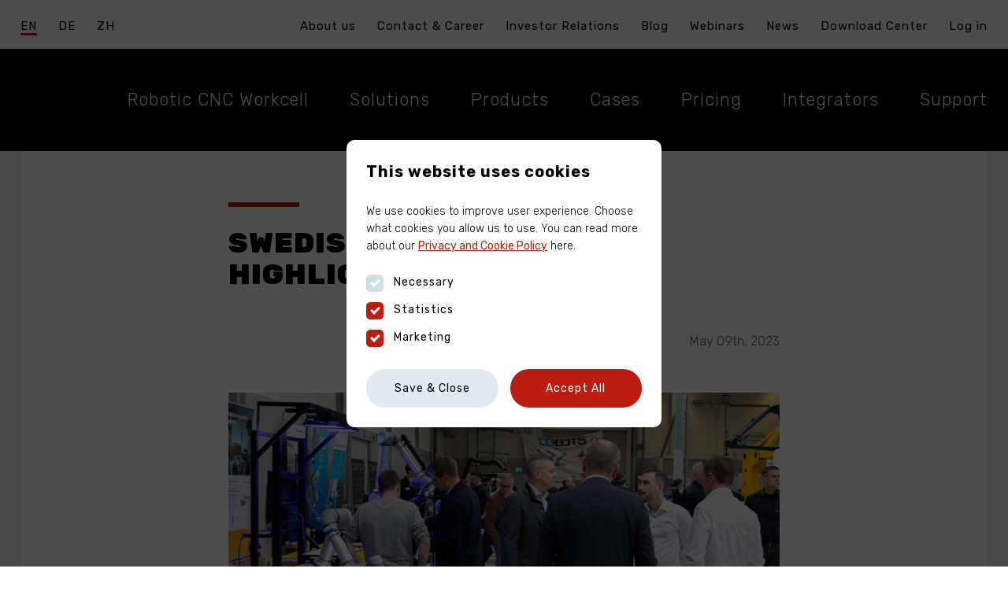

--- FILE ---
content_type: text/html; charset=UTF-8
request_url: https://www.scapetechnologies.com/blog/swedish-cobot-day-2023-highlights
body_size: 5975
content:
<!DOCTYPE html>
<html lang="en" dir="ltr" prefix="content: http://purl.org/rss/1.0/modules/content/  dc: http://purl.org/dc/terms/  foaf: http://xmlns.com/foaf/0.1/  og: http://ogp.me/ns#  rdfs: http://www.w3.org/2000/01/rdf-schema#  schema: http://schema.org/  sioc: http://rdfs.org/sioc/ns#  sioct: http://rdfs.org/sioc/types#  skos: http://www.w3.org/2004/02/skos/core#  xsd: http://www.w3.org/2001/XMLSchema# ">
  <head>
    <script>(function(w,d,s,l,i){w[l]=w[l]||[];w[l].push({'gtm.start':
    new Date().getTime(),event:'gtm.js'});var f=d.getElementsByTagName(s)[0],
    j=d.createElement(s),dl=l!='dataLayer'?'&l='+l:'';j.async=true;j.src=
    'https://www.googletagmanager.com/gtm.js?id='+i+dl;f.parentNode.insertBefore(j,f);
    })(window,document,'script','dataLayer','GTM-W2KCND4');</script>
    <meta http-equiv="Content-Type" content="text/html; charset=utf-8" />
    <meta http-equiv="X-UA-Compatible" content="IE=edge,chrome=1" />
  	<meta name="viewport" content="width=device-width">

    


    <link rel="apple-touch-icon" sizes="180x180" href="/themes/scape/images/apple-touch-icon.png">
    <link rel="icon" type="image/png" sizes="32x32" href="/themes/scape/images/favicon-32x32.png">
    <link rel="icon" type="image/png" sizes="16x16" href="/themes/scape/images/favicon-16x16.png">
    <link rel="manifest" href="/themes/scape/images/site.webmanifest">
    <link rel="mask-icon" href="/themes/scape/images/safari-pinned-tab.svg" color="#bb1e10">
    <link rel="shortcut icon" href="/themes/scape/images/favicon.ico">
    <meta name="msapplication-TileColor" content="#ebeff3">
    <meta name="msapplication-config" content="/themes/scape/images/browserconfig.xml">
    <meta name="theme-color" content="#ffffff">

    <meta name="apple-mobile-web-app-title" content="scape-technologies">
    <meta name="application-name" content="scape-technologies">
    <meta name="msapplication-config" content="/themes/scape/images/browserconfig.xml">
    <meta name="theme-color" content="#ffffff">
    <meta name="facebook-domain-verification" content="7i5al08xvd3zlds4yw5he9lxeqwr8b" />


    <meta charset="utf-8" />
<meta name="description" content="Highlights from the Swedish Cobot Day 2023, where we, Scape Technologies, showcased our SCAPE Mini-Picker solution for industrial automation and connected with Universal Robots&#039; partners." />
<link rel="canonical" href="https://www.scapetechnologies.com/blog/swedish-cobot-day-2023-highlights" />
<meta property="og:site_name" content="Scape Technologies - Imagine. Create. Automate." />
<meta property="og:type" content="website" />
<meta property="og:url" content="https://www.scapetechnologies.com/blog/swedish-cobot-day-2023-highlights" />
<meta property="og:title" content="Swedish Cobot Day 2023: Highlights" />
<meta property="og:description" content="Highlights from the Swedish Cobot Day 2023, where we, Scape Technologies, showcased our SCAPE Mini-Picker solution for industrial automation and connected with Universal Robots&#039; partners." />
<meta property="og:image" content="https://www.scapetechnologies.com/sites/default/files/2023-05/Swedish%20Cobot%20Day%20%283%29.png" />
<meta property="og:image:type" content="image/png" />
<meta property="og:image:width" content="1200" />
<meta property="og:image:height" content="630" />
<meta name="Generator" content="Drupal 10 (https://www.drupal.org)" />
<meta name="MobileOptimized" content="width" />
<meta name="HandheldFriendly" content="true" />
<meta name="viewport" content="width=device-width, initial-scale=1.0" />
<link rel="icon" href="/themes/scape/favicon.ico" type="image/vnd.microsoft.icon" />
<link rel="alternate" hreflang="en" href="https://www.scapetechnologies.com/blog/swedish-cobot-day-2023-highlights" />

    <title>Swedish Cobot Day 2023: Highlights | Scape Technologies - Imagine. Create. Automate.</title>

    <link rel="stylesheet" media="all" href="/themes/scape/css/style.css?t5xavg" />


    

</head>
<body>

    <noscript><iframe src="https://www.googletagmanager.com/ns.html?id=GTM-W2KCND4"
    height="0" width="0" style="display:none;visibility:hidden"></iframe></noscript>

    

      <div class="dialog-off-canvas-main-canvas" data-off-canvas-main-canvas>
    <section id="app">

    <section class="top-nav padding-tb-15">

    <article class="wrap--xlg">

        <nav class="top-nav__align">

           <ul>

                                      <li><a class="active" href="/">EN</a></li>
              <li><a href="/de">DE</a></li>
              <li><a href="http://www.scapetech.com.cn/">ZH</a></li>
            
          </ul>

                    <ul>
                                                <li>
                                  <a href="/about-us">About us</a>
                                  </li>
                                                <li>
                                  <a href="/contact">Contact &amp; Career</a>
                                  </li>
                                                <li>
                                  <a href="/investor-relations">Investor Relations</a>
                                  </li>
                                                <li>
                                  <a href="/blog">Blog</a>
                                  </li>
                                                <li>
                                  <a href="/webinars">Webinars</a>
                                  </li>
                                                <li>
                                  <a href="/news">News</a>
                                  </li>
                                                <li>
                                  <a href="/downloads">Download Center</a>
                                  </li>
                                                <li>
                                  <a href="/user/login">Log in</a>
                                  </li>
                        </ul>

        </nav>

    </article>

</section>

<sticky-nav offset="1" class="margin-b-100">

  <template v-slot:top>
    <section class="top-nav padding-tb-15">

    <article class="wrap--xlg">

        <nav class="top-nav__align">

           <ul>

                                      <li><a class="active" href="/">EN</a></li>
              <li><a href="/de">DE</a></li>
              <li><a href="http://www.scapetech.com.cn/">ZH</a></li>
            
          </ul>

                    <ul>
                                                <li>
                                  <a href="/about-us">About us</a>
                                  </li>
                                                <li>
                                  <a href="/contact">Contact &amp; Career</a>
                                  </li>
                                                <li>
                                  <a href="/investor-relations">Investor Relations</a>
                                  </li>
                                                <li>
                                  <a href="/blog">Blog</a>
                                  </li>
                                                <li>
                                  <a href="/webinars">Webinars</a>
                                  </li>
                                                <li>
                                  <a href="/news">News</a>
                                  </li>
                                                <li>
                                  <a href="/downloads">Download Center</a>
                                  </li>
                                                <li>
                                  <a href="/user/login">Log in</a>
                                  </li>
                        </ul>

        </nav>

    </article>

</section>
  </template>

  <nav class="global-nav">
    <ul>
                <li>
              
        <!--  1st Level Menu  -->

        <a href="/solutions/scape-cnc-tending-solution">Robotic CNC Workcell</a>

        
          <ul>
                        
                          <li>
                            <a href="/solutions/case-scape-cnc-machine-tending">CASE: 3D Vision-Guided CNC Machine Tending of Self-Closing Valves</a>

                <!--  2nd Level Menu  -->

                
                <!--  2nd Level Menu END -->

              </li>
                        
                          <li>
                            <a href="/solutions/case-scape-cnc-machine-tending-valve-covers-tnda-gas-equipment">CASE: 3D Vision-Guided CNC Machine Tending of Valve Covers at TNDA Gas Equipment</a>

                <!--  2nd Level Menu  -->

                
                <!--  2nd Level Menu END -->

              </li>
                      </ul>
        
        
        <!--  1st Level Menu END -->

      </li>
                <li>
              
        <!--  1st Level Menu  -->

        <a href="/solutions">Solutions</a>

        
          <ul>
                        
                          <li>
                            <a href="/scape-package-picker">SCAPE Package Picker</a>

                <!--  2nd Level Menu  -->

                
                <!--  2nd Level Menu END -->

              </li>
                        
                          <li>
                            <a href="/scape-3d-object-recognition">SCAPE 3D Object Recognition</a>

                <!--  2nd Level Menu  -->

                
                <!--  2nd Level Menu END -->

              </li>
                        
                          <li>
                            <a href="/solutions/scape-dispensing-solution">SCAPE Dispensing Solution</a>

                <!--  2nd Level Menu  -->

                
                <!--  2nd Level Menu END -->

              </li>
                        
                          <li>
                            <a href="/solutions/scape-pick-place">SCAPE Pick and Place</a>

                <!--  2nd Level Menu  -->

                
                <!--  2nd Level Menu END -->

              </li>
                        
                          <li>
                            <a href="/solutions/scape-mini-picker">SCAPE Mini-Picker</a>

                <!--  2nd Level Menu  -->

                
                <!--  2nd Level Menu END -->

              </li>
                        
                          
              <li class="sub">
                            <a href="/node/239">SCAPE Bin-Picker Solutions</a>

                <!--  2nd Level Menu  -->

                                  <ul>
                                          <li>
                        <a href="/solutions/fundamentals-scape-bin-picking">Fundamentals of Bin-Picking</a>
                      </li>
                                          <li>
                        <a href="/Benefits/Why-choose-SCAPE-Bin-Picker">Why choose SCAPE Bin-Picker</a>
                      </li>
                                          <li>
                        <a href="/benefits/choose-right-solution">Choose the right solution</a>
                      </li>
                                          <li>
                        <a href="/benefits/key-safe-and-reliable-bin-picking-solution">Safe and reliable bin-picking</a>
                      </li>
                                          <li>
                        <a href="/solutions/technical-combinations-scape-bin-picking-solutions">Technical combinations</a>
                      </li>
                                      </ul>
                
                <!--  2nd Level Menu END -->

              </li>
                      </ul>
        
        
        <!--  1st Level Menu END -->

      </li>
                <li>
              
        <!--  1st Level Menu  -->

        <a href="">Products</a>

        
          <ul>
                        
                          
              <li class="sub">
                            <a href="/products/scape-software">SCAPE Software</a>

                <!--  2nd Level Menu  -->

                                  <ul>
                                          <li>
                        <a href="/cocreator">SCAPE CoCreator®</a>
                      </li>
                                          <li>
                        <a href="/products/scape-bin-picking-software-suite">SCAPE Bin-Picking Software Suite™</a>
                      </li>
                                          <li>
                        <a href="/products/scape-software-suite-modules">SCAPE Software Suite Modules</a>
                      </li>
                                          <li>
                        <a href="/solutions/scape-part-training-studio">SCAPE Part Training Studio</a>
                      </li>
                                          <li>
                        <a href="/products/scape-3d-orientation-control">SCAPE 3D Orientation Control &amp; AI Verification</a>
                      </li>
                                          <li>
                        <a href="/products/scape-automatic-self-testtm-cast-station">SCAPE Automatic Self test &amp; CAST Station</a>
                      </li>
                                      </ul>
                
                <!--  2nd Level Menu END -->

              </li>
                        
                          
              <li class="sub">
                            <a href="/products/scape-industrial-3d-scanners">SCAPE Industrial 3D Scanners</a>

                <!--  2nd Level Menu  -->

                                  <ul>
                                          <li>
                        <a href="/products/scape-grid-scanners">SCAPE Grid Scanner Recognition™</a>
                      </li>
                                          <li>
                        <a href="/products/scape-mini-industrial-3d-scanner">SCAPE Mini Series</a>
                      </li>
                                          <li>
                        <a href="/products/scape-pro-industrial-3d-scanners">SCAPE Pro Series</a>
                      </li>
                                          <li>
                        <a href="/products/scape-ultra-industrial-3d-scanner">SCAPE Ultra Series</a>
                      </li>
                                      </ul>
                
                <!--  2nd Level Menu END -->

              </li>
                        
                          <li>
                            <a href="/products/scape-tool-units-and-grippers">SCAPE Tool Units &amp; Grippers</a>

                <!--  2nd Level Menu  -->

                
                <!--  2nd Level Menu END -->

              </li>
                        
                          <li>
                            <a href="/products/scape-controller-pc">SCAPE Controller PC</a>

                <!--  2nd Level Menu  -->

                
                <!--  2nd Level Menu END -->

              </li>
                        
                          <li>
                            <a href="/products/scape-hardware">Additional SCAPE Hardware</a>

                <!--  2nd Level Menu  -->

                
                <!--  2nd Level Menu END -->

              </li>
                      </ul>
        
        
        <!--  1st Level Menu END -->

      </li>
                <li>
              
        <!--  1st Level Menu  -->

        <a href="">Cases</a>

        
          <ul>
                        
                          <li>
                            <a href="/solutions/scape-solutions-portfolio">SCAPE Solutions Portfolio</a>

                <!--  2nd Level Menu  -->

                
                <!--  2nd Level Menu END -->

              </li>
                        
                          <li>
                            <a href="/solutions/case-3d-vision-guided-loading-unloading-pressure-sensors-senex">CASE: 3D Vision – Guided Loading &amp; Unloading of Pressure Sensors at SENEX</a>

                <!--  2nd Level Menu  -->

                
                <!--  2nd Level Menu END -->

              </li>
                        
                          <li>
                            <a href="/solutions/case-wheel-covers-volkswagen">CASE: 3D Vision-Guided Bin-Picking of Wheelhouses at Volkswagen</a>

                <!--  2nd Level Menu  -->

                
                <!--  2nd Level Menu END -->

              </li>
                        
                          <li>
                            <a href="/solutions/case-3d-vision-guided-sack-depalletizing">CASE: 3D Vision-Guided Sack Depalletizing</a>

                <!--  2nd Level Menu  -->

                
                <!--  2nd Level Menu END -->

              </li>
                        
                          <li>
                            <a href="/cases/optimized-bin-exchange">CASE: 3D Vision-Guided Bin Exchange</a>

                <!--  2nd Level Menu  -->

                
                <!--  2nd Level Menu END -->

              </li>
                        
                          <li>
                            <a href="/solutions/case-cross-beams-bmw-leipzig">CASE: Cross beams at BMW Leipzig</a>

                <!--  2nd Level Menu  -->

                
                <!--  2nd Level Menu END -->

              </li>
                        
                          <li>
                            <a href="/solutions/case-3d-vision-guided-bin-picking-maxonic">CASE: 3D Vision-Guided Bin-Picking at Maxonic</a>

                <!--  2nd Level Menu  -->

                
                <!--  2nd Level Menu END -->

              </li>
                        
                          <li>
                            <a href="/solutions/case-luggage-compartment-floors-bmw-leipzig">CASE: Luggage compartment floors at BMW Leipzig</a>

                <!--  2nd Level Menu  -->

                
                <!--  2nd Level Menu END -->

              </li>
                        
                          <li>
                            <a href="/solutions/case-bin-picking-rails-heyco">CASE: 3D Vision-Guided Bin-Picking of Rails at HEYCO</a>

                <!--  2nd Level Menu  -->

                
                <!--  2nd Level Menu END -->

              </li>
                        
                          <li>
                            <a href="/solutions/case-slide-assembly-line-car-seat-manufacturer">CASE: Slide Assembly Line for Car Seat Manufacturer</a>

                <!--  2nd Level Menu  -->

                
                <!--  2nd Level Menu END -->

              </li>
                        
                          <li>
                            <a href="/node/281">CASE: 3D Vision-Guided Bin-Picking in the Automotive Industry</a>

                <!--  2nd Level Menu  -->

                
                <!--  2nd Level Menu END -->

              </li>
                        
                          <li>
                            <a href="/solutions/case-3d-vision-guided-bin-picking-valves-broen">CASE: 3D Vision-Guided Bin-Picking of Valves at Broen</a>

                <!--  2nd Level Menu  -->

                
                <!--  2nd Level Menu END -->

              </li>
                      </ul>
        
        
        <!--  1st Level Menu END -->

      </li>
                <li>
              
        <!--  1st Level Menu  -->

        <a href="/Pricing">Pricing</a>

        
        <!--  1st Level Menu END -->

      </li>
                <li>
              
        <!--  1st Level Menu  -->

        <a href="/integrators">Integrators</a>

        
        <!--  1st Level Menu END -->

      </li>
                <li>
              
        <!--  1st Level Menu  -->

        <a href="">Support</a>

        
          <ul>
                        
                          <li>
                            <a href="https://portal.scapetechnologies.com/">Partner Portal</a>

                <!--  2nd Level Menu  -->

                
                <!--  2nd Level Menu END -->

              </li>
                        
                          <li>
                            <a href="/cocreator/portal">SCAPE CoCreator Portal</a>

                <!--  2nd Level Menu  -->

                
                <!--  2nd Level Menu END -->

              </li>
                        
                          <li>
                            <a href="/mini-picker/portal">SCAPE Mini-Picker Portal</a>

                <!--  2nd Level Menu  -->

                
                <!--  2nd Level Menu END -->

              </li>
                      </ul>
        
        
        <!--  1st Level Menu END -->

      </li>
      </ul>
</nav>

<nav-mobile>

	<nav class="nav-wrap">
        <ul>
      
        
            <show-hide title="Robotic CNC Workcell" active="">
                              <li>
                  <a href="/solutions/case-scape-cnc-machine-tending">CASE: 3D Vision-Guided CNC Machine Tending of Self-Closing Valves</a>
                </li>
                              <li>
                  <a href="/solutions/case-scape-cnc-machine-tending-valve-covers-tnda-gas-equipment">CASE: 3D Vision-Guided CNC Machine Tending of Valve Covers at TNDA Gas Equipment</a>
                </li>
                          </show-hide>

        
      
        
            <show-hide title="Solutions" active="">
                              <li>
                  <a href="/scape-package-picker">SCAPE Package Picker</a>
                </li>
                              <li>
                  <a href="/scape-3d-object-recognition">SCAPE 3D Object Recognition</a>
                </li>
                              <li>
                  <a href="/solutions/scape-dispensing-solution">SCAPE Dispensing Solution</a>
                </li>
                              <li>
                  <a href="/solutions/scape-pick-place">SCAPE Pick and Place</a>
                </li>
                              <li>
                  <a href="/solutions/scape-mini-picker">SCAPE Mini-Picker</a>
                </li>
                              <li>
                  <a href="/node/239">SCAPE Bin-Picker Solutions</a>
                </li>
                          </show-hide>

        
      
        
            <show-hide title="Products" active="">
                              <li>
                  <a href="/products/scape-software">SCAPE Software</a>
                </li>
                              <li>
                  <a href="/products/scape-industrial-3d-scanners">SCAPE Industrial 3D Scanners</a>
                </li>
                              <li>
                  <a href="/products/scape-tool-units-and-grippers">SCAPE Tool Units &amp; Grippers</a>
                </li>
                              <li>
                  <a href="/products/scape-controller-pc">SCAPE Controller PC</a>
                </li>
                              <li>
                  <a href="/products/scape-hardware">Additional SCAPE Hardware</a>
                </li>
                          </show-hide>

        
      
        
            <show-hide title="Cases" active="">
                              <li>
                  <a href="/solutions/scape-solutions-portfolio">SCAPE Solutions Portfolio</a>
                </li>
                              <li>
                  <a href="/solutions/case-3d-vision-guided-loading-unloading-pressure-sensors-senex">CASE: 3D Vision – Guided Loading &amp; Unloading of Pressure Sensors at SENEX</a>
                </li>
                              <li>
                  <a href="/solutions/case-wheel-covers-volkswagen">CASE: 3D Vision-Guided Bin-Picking of Wheelhouses at Volkswagen</a>
                </li>
                              <li>
                  <a href="/solutions/case-3d-vision-guided-sack-depalletizing">CASE: 3D Vision-Guided Sack Depalletizing</a>
                </li>
                              <li>
                  <a href="/cases/optimized-bin-exchange">CASE: 3D Vision-Guided Bin Exchange</a>
                </li>
                              <li>
                  <a href="/solutions/case-cross-beams-bmw-leipzig">CASE: Cross beams at BMW Leipzig</a>
                </li>
                              <li>
                  <a href="/solutions/case-3d-vision-guided-bin-picking-maxonic">CASE: 3D Vision-Guided Bin-Picking at Maxonic</a>
                </li>
                              <li>
                  <a href="/solutions/case-luggage-compartment-floors-bmw-leipzig">CASE: Luggage compartment floors at BMW Leipzig</a>
                </li>
                              <li>
                  <a href="/solutions/case-bin-picking-rails-heyco">CASE: 3D Vision-Guided Bin-Picking of Rails at HEYCO</a>
                </li>
                              <li>
                  <a href="/solutions/case-slide-assembly-line-car-seat-manufacturer">CASE: Slide Assembly Line for Car Seat Manufacturer</a>
                </li>
                              <li>
                  <a href="/node/281">CASE: 3D Vision-Guided Bin-Picking in the Automotive Industry</a>
                </li>
                              <li>
                  <a href="/solutions/case-3d-vision-guided-bin-picking-valves-broen">CASE: 3D Vision-Guided Bin-Picking of Valves at Broen</a>
                </li>
                          </show-hide>

        
      
        
                          <li>
                           <a href="/Pricing">Pricing</a>
            </li>

        
      
        
                          <li>
                           <a href="/integrators">Integrators</a>
            </li>

        
      
        
            <show-hide title="Support" active="">
                              <li>
                  <a href="https://portal.scapetechnologies.com/">Partner Portal</a>
                </li>
                              <li>
                  <a href="/cocreator/portal">SCAPE CoCreator Portal</a>
                </li>
                              <li>
                  <a href="/mini-picker/portal">SCAPE Mini-Picker Portal</a>
                </li>
                          </show-hide>

        
      
                                    <li>
                    <a href="/about-us">About us</a>
          </li>
                              <li>
                    <a href="/contact">Contact &amp; Career</a>
          </li>
                              <li>
                    <a href="/investor-relations">Investor Relations</a>
          </li>
                              <li>
                    <a href="/blog">Blog</a>
          </li>
                              <li>
                    <a href="/webinars">Webinars</a>
          </li>
                              <li>
                    <a href="/news">News</a>
          </li>
                              <li>
                    <a href="/downloads">Download Center</a>
          </li>
                              <li>
                    <a href="/user/login">Log in</a>
          </li>
        
    </ul>
		
	</nav>
</nav-mobile>

</sticky-nav>

    <header class="banner--sub">

        <section class="banner__top">

            <section class="wrap--xlg flex--align">

                <section class="logo">

                    <a href="/"><img src="/themes/scape/images/logo.svg" alt="Scape Logo"></a>

                </section>

                <nav class="global-nav">
    <ul>
                <li>
              
        <!--  1st Level Menu  -->

        <a href="/solutions/scape-cnc-tending-solution">Robotic CNC Workcell</a>

        
          <ul>
                        
                          <li>
                            <a href="/solutions/case-scape-cnc-machine-tending">CASE: 3D Vision-Guided CNC Machine Tending of Self-Closing Valves</a>

                <!--  2nd Level Menu  -->

                
                <!--  2nd Level Menu END -->

              </li>
                        
                          <li>
                            <a href="/solutions/case-scape-cnc-machine-tending-valve-covers-tnda-gas-equipment">CASE: 3D Vision-Guided CNC Machine Tending of Valve Covers at TNDA Gas Equipment</a>

                <!--  2nd Level Menu  -->

                
                <!--  2nd Level Menu END -->

              </li>
                      </ul>
        
        
        <!--  1st Level Menu END -->

      </li>
                <li>
              
        <!--  1st Level Menu  -->

        <a href="/solutions">Solutions</a>

        
          <ul>
                        
                          <li>
                            <a href="/scape-package-picker">SCAPE Package Picker</a>

                <!--  2nd Level Menu  -->

                
                <!--  2nd Level Menu END -->

              </li>
                        
                          <li>
                            <a href="/scape-3d-object-recognition">SCAPE 3D Object Recognition</a>

                <!--  2nd Level Menu  -->

                
                <!--  2nd Level Menu END -->

              </li>
                        
                          <li>
                            <a href="/solutions/scape-dispensing-solution">SCAPE Dispensing Solution</a>

                <!--  2nd Level Menu  -->

                
                <!--  2nd Level Menu END -->

              </li>
                        
                          <li>
                            <a href="/solutions/scape-pick-place">SCAPE Pick and Place</a>

                <!--  2nd Level Menu  -->

                
                <!--  2nd Level Menu END -->

              </li>
                        
                          <li>
                            <a href="/solutions/scape-mini-picker">SCAPE Mini-Picker</a>

                <!--  2nd Level Menu  -->

                
                <!--  2nd Level Menu END -->

              </li>
                        
                          
              <li class="sub">
                            <a href="/node/239">SCAPE Bin-Picker Solutions</a>

                <!--  2nd Level Menu  -->

                                  <ul>
                                          <li>
                        <a href="/solutions/fundamentals-scape-bin-picking">Fundamentals of Bin-Picking</a>
                      </li>
                                          <li>
                        <a href="/Benefits/Why-choose-SCAPE-Bin-Picker">Why choose SCAPE Bin-Picker</a>
                      </li>
                                          <li>
                        <a href="/benefits/choose-right-solution">Choose the right solution</a>
                      </li>
                                          <li>
                        <a href="/benefits/key-safe-and-reliable-bin-picking-solution">Safe and reliable bin-picking</a>
                      </li>
                                          <li>
                        <a href="/solutions/technical-combinations-scape-bin-picking-solutions">Technical combinations</a>
                      </li>
                                      </ul>
                
                <!--  2nd Level Menu END -->

              </li>
                      </ul>
        
        
        <!--  1st Level Menu END -->

      </li>
                <li>
              
        <!--  1st Level Menu  -->

        <a href="">Products</a>

        
          <ul>
                        
                          
              <li class="sub">
                            <a href="/products/scape-software">SCAPE Software</a>

                <!--  2nd Level Menu  -->

                                  <ul>
                                          <li>
                        <a href="/cocreator">SCAPE CoCreator®</a>
                      </li>
                                          <li>
                        <a href="/products/scape-bin-picking-software-suite">SCAPE Bin-Picking Software Suite™</a>
                      </li>
                                          <li>
                        <a href="/products/scape-software-suite-modules">SCAPE Software Suite Modules</a>
                      </li>
                                          <li>
                        <a href="/solutions/scape-part-training-studio">SCAPE Part Training Studio</a>
                      </li>
                                          <li>
                        <a href="/products/scape-3d-orientation-control">SCAPE 3D Orientation Control &amp; AI Verification</a>
                      </li>
                                          <li>
                        <a href="/products/scape-automatic-self-testtm-cast-station">SCAPE Automatic Self test &amp; CAST Station</a>
                      </li>
                                      </ul>
                
                <!--  2nd Level Menu END -->

              </li>
                        
                          
              <li class="sub">
                            <a href="/products/scape-industrial-3d-scanners">SCAPE Industrial 3D Scanners</a>

                <!--  2nd Level Menu  -->

                                  <ul>
                                          <li>
                        <a href="/products/scape-grid-scanners">SCAPE Grid Scanner Recognition™</a>
                      </li>
                                          <li>
                        <a href="/products/scape-mini-industrial-3d-scanner">SCAPE Mini Series</a>
                      </li>
                                          <li>
                        <a href="/products/scape-pro-industrial-3d-scanners">SCAPE Pro Series</a>
                      </li>
                                          <li>
                        <a href="/products/scape-ultra-industrial-3d-scanner">SCAPE Ultra Series</a>
                      </li>
                                      </ul>
                
                <!--  2nd Level Menu END -->

              </li>
                        
                          <li>
                            <a href="/products/scape-tool-units-and-grippers">SCAPE Tool Units &amp; Grippers</a>

                <!--  2nd Level Menu  -->

                
                <!--  2nd Level Menu END -->

              </li>
                        
                          <li>
                            <a href="/products/scape-controller-pc">SCAPE Controller PC</a>

                <!--  2nd Level Menu  -->

                
                <!--  2nd Level Menu END -->

              </li>
                        
                          <li>
                            <a href="/products/scape-hardware">Additional SCAPE Hardware</a>

                <!--  2nd Level Menu  -->

                
                <!--  2nd Level Menu END -->

              </li>
                      </ul>
        
        
        <!--  1st Level Menu END -->

      </li>
                <li>
              
        <!--  1st Level Menu  -->

        <a href="">Cases</a>

        
          <ul>
                        
                          <li>
                            <a href="/solutions/scape-solutions-portfolio">SCAPE Solutions Portfolio</a>

                <!--  2nd Level Menu  -->

                
                <!--  2nd Level Menu END -->

              </li>
                        
                          <li>
                            <a href="/solutions/case-3d-vision-guided-loading-unloading-pressure-sensors-senex">CASE: 3D Vision – Guided Loading &amp; Unloading of Pressure Sensors at SENEX</a>

                <!--  2nd Level Menu  -->

                
                <!--  2nd Level Menu END -->

              </li>
                        
                          <li>
                            <a href="/solutions/case-wheel-covers-volkswagen">CASE: 3D Vision-Guided Bin-Picking of Wheelhouses at Volkswagen</a>

                <!--  2nd Level Menu  -->

                
                <!--  2nd Level Menu END -->

              </li>
                        
                          <li>
                            <a href="/solutions/case-3d-vision-guided-sack-depalletizing">CASE: 3D Vision-Guided Sack Depalletizing</a>

                <!--  2nd Level Menu  -->

                
                <!--  2nd Level Menu END -->

              </li>
                        
                          <li>
                            <a href="/cases/optimized-bin-exchange">CASE: 3D Vision-Guided Bin Exchange</a>

                <!--  2nd Level Menu  -->

                
                <!--  2nd Level Menu END -->

              </li>
                        
                          <li>
                            <a href="/solutions/case-cross-beams-bmw-leipzig">CASE: Cross beams at BMW Leipzig</a>

                <!--  2nd Level Menu  -->

                
                <!--  2nd Level Menu END -->

              </li>
                        
                          <li>
                            <a href="/solutions/case-3d-vision-guided-bin-picking-maxonic">CASE: 3D Vision-Guided Bin-Picking at Maxonic</a>

                <!--  2nd Level Menu  -->

                
                <!--  2nd Level Menu END -->

              </li>
                        
                          <li>
                            <a href="/solutions/case-luggage-compartment-floors-bmw-leipzig">CASE: Luggage compartment floors at BMW Leipzig</a>

                <!--  2nd Level Menu  -->

                
                <!--  2nd Level Menu END -->

              </li>
                        
                          <li>
                            <a href="/solutions/case-bin-picking-rails-heyco">CASE: 3D Vision-Guided Bin-Picking of Rails at HEYCO</a>

                <!--  2nd Level Menu  -->

                
                <!--  2nd Level Menu END -->

              </li>
                        
                          <li>
                            <a href="/solutions/case-slide-assembly-line-car-seat-manufacturer">CASE: Slide Assembly Line for Car Seat Manufacturer</a>

                <!--  2nd Level Menu  -->

                
                <!--  2nd Level Menu END -->

              </li>
                        
                          <li>
                            <a href="/node/281">CASE: 3D Vision-Guided Bin-Picking in the Automotive Industry</a>

                <!--  2nd Level Menu  -->

                
                <!--  2nd Level Menu END -->

              </li>
                        
                          <li>
                            <a href="/solutions/case-3d-vision-guided-bin-picking-valves-broen">CASE: 3D Vision-Guided Bin-Picking of Valves at Broen</a>

                <!--  2nd Level Menu  -->

                
                <!--  2nd Level Menu END -->

              </li>
                      </ul>
        
        
        <!--  1st Level Menu END -->

      </li>
                <li>
              
        <!--  1st Level Menu  -->

        <a href="/Pricing">Pricing</a>

        
        <!--  1st Level Menu END -->

      </li>
                <li>
              
        <!--  1st Level Menu  -->

        <a href="/integrators">Integrators</a>

        
        <!--  1st Level Menu END -->

      </li>
                <li>
              
        <!--  1st Level Menu  -->

        <a href="">Support</a>

        
          <ul>
                        
                          <li>
                            <a href="https://portal.scapetechnologies.com/">Partner Portal</a>

                <!--  2nd Level Menu  -->

                
                <!--  2nd Level Menu END -->

              </li>
                        
                          <li>
                            <a href="/cocreator/portal">SCAPE CoCreator Portal</a>

                <!--  2nd Level Menu  -->

                
                <!--  2nd Level Menu END -->

              </li>
                        
                          <li>
                            <a href="/mini-picker/portal">SCAPE Mini-Picker Portal</a>

                <!--  2nd Level Menu  -->

                
                <!--  2nd Level Menu END -->

              </li>
                      </ul>
        
        
        <!--  1st Level Menu END -->

      </li>
      </ul>
</nav>

<nav-mobile>

	<nav class="nav-wrap">
        <ul>
      
        
            <show-hide title="Robotic CNC Workcell" active="">
                              <li>
                  <a href="/solutions/case-scape-cnc-machine-tending">CASE: 3D Vision-Guided CNC Machine Tending of Self-Closing Valves</a>
                </li>
                              <li>
                  <a href="/solutions/case-scape-cnc-machine-tending-valve-covers-tnda-gas-equipment">CASE: 3D Vision-Guided CNC Machine Tending of Valve Covers at TNDA Gas Equipment</a>
                </li>
                          </show-hide>

        
      
        
            <show-hide title="Solutions" active="">
                              <li>
                  <a href="/scape-package-picker">SCAPE Package Picker</a>
                </li>
                              <li>
                  <a href="/scape-3d-object-recognition">SCAPE 3D Object Recognition</a>
                </li>
                              <li>
                  <a href="/solutions/scape-dispensing-solution">SCAPE Dispensing Solution</a>
                </li>
                              <li>
                  <a href="/solutions/scape-pick-place">SCAPE Pick and Place</a>
                </li>
                              <li>
                  <a href="/solutions/scape-mini-picker">SCAPE Mini-Picker</a>
                </li>
                              <li>
                  <a href="/node/239">SCAPE Bin-Picker Solutions</a>
                </li>
                          </show-hide>

        
      
        
            <show-hide title="Products" active="">
                              <li>
                  <a href="/products/scape-software">SCAPE Software</a>
                </li>
                              <li>
                  <a href="/products/scape-industrial-3d-scanners">SCAPE Industrial 3D Scanners</a>
                </li>
                              <li>
                  <a href="/products/scape-tool-units-and-grippers">SCAPE Tool Units &amp; Grippers</a>
                </li>
                              <li>
                  <a href="/products/scape-controller-pc">SCAPE Controller PC</a>
                </li>
                              <li>
                  <a href="/products/scape-hardware">Additional SCAPE Hardware</a>
                </li>
                          </show-hide>

        
      
        
            <show-hide title="Cases" active="">
                              <li>
                  <a href="/solutions/scape-solutions-portfolio">SCAPE Solutions Portfolio</a>
                </li>
                              <li>
                  <a href="/solutions/case-3d-vision-guided-loading-unloading-pressure-sensors-senex">CASE: 3D Vision – Guided Loading &amp; Unloading of Pressure Sensors at SENEX</a>
                </li>
                              <li>
                  <a href="/solutions/case-wheel-covers-volkswagen">CASE: 3D Vision-Guided Bin-Picking of Wheelhouses at Volkswagen</a>
                </li>
                              <li>
                  <a href="/solutions/case-3d-vision-guided-sack-depalletizing">CASE: 3D Vision-Guided Sack Depalletizing</a>
                </li>
                              <li>
                  <a href="/cases/optimized-bin-exchange">CASE: 3D Vision-Guided Bin Exchange</a>
                </li>
                              <li>
                  <a href="/solutions/case-cross-beams-bmw-leipzig">CASE: Cross beams at BMW Leipzig</a>
                </li>
                              <li>
                  <a href="/solutions/case-3d-vision-guided-bin-picking-maxonic">CASE: 3D Vision-Guided Bin-Picking at Maxonic</a>
                </li>
                              <li>
                  <a href="/solutions/case-luggage-compartment-floors-bmw-leipzig">CASE: Luggage compartment floors at BMW Leipzig</a>
                </li>
                              <li>
                  <a href="/solutions/case-bin-picking-rails-heyco">CASE: 3D Vision-Guided Bin-Picking of Rails at HEYCO</a>
                </li>
                              <li>
                  <a href="/solutions/case-slide-assembly-line-car-seat-manufacturer">CASE: Slide Assembly Line for Car Seat Manufacturer</a>
                </li>
                              <li>
                  <a href="/node/281">CASE: 3D Vision-Guided Bin-Picking in the Automotive Industry</a>
                </li>
                              <li>
                  <a href="/solutions/case-3d-vision-guided-bin-picking-valves-broen">CASE: 3D Vision-Guided Bin-Picking of Valves at Broen</a>
                </li>
                          </show-hide>

        
      
        
                          <li>
                           <a href="/Pricing">Pricing</a>
            </li>

        
      
        
                          <li>
                           <a href="/integrators">Integrators</a>
            </li>

        
      
        
            <show-hide title="Support" active="">
                              <li>
                  <a href="https://portal.scapetechnologies.com/">Partner Portal</a>
                </li>
                              <li>
                  <a href="/cocreator/portal">SCAPE CoCreator Portal</a>
                </li>
                              <li>
                  <a href="/mini-picker/portal">SCAPE Mini-Picker Portal</a>
                </li>
                          </show-hide>

        
      
                                    <li>
                    <a href="/about-us">About us</a>
          </li>
                              <li>
                    <a href="/contact">Contact &amp; Career</a>
          </li>
                              <li>
                    <a href="/investor-relations">Investor Relations</a>
          </li>
                              <li>
                    <a href="/blog">Blog</a>
          </li>
                              <li>
                    <a href="/webinars">Webinars</a>
          </li>
                              <li>
                    <a href="/news">News</a>
          </li>
                              <li>
                    <a href="/downloads">Download Center</a>
          </li>
                              <li>
                    <a href="/user/login">Log in</a>
          </li>
        
    </ul>
		
	</nav>
</nav-mobile>

            </section>

        </section>

    </header>


    <section class="row padding-b-100 base-color-30">

        <article class="wrap--xlg">

            <section class="news-single margin-b-25">

                <section class="col-12 margin-b-50">

                    <section class="wrap--sm">

                        <section class="col-12">

                            <hr>

                            <h1> Swedish Cobot Day 2023: Highlights</h1>

                            <p class="date">May 09th, 2023</p>

                            <img src="/sites/default/files/styles/full/public/2023-05/Swedish%20Cobot%20Day%20%282%29.png?itok=AIXYKwMf" alt="Scape Technologies showcasing the SCAPE Mini-Picker, a solution for industrial automation. John Espensen, Swedish Cobot Day 2023, CorPower Ocean">

                                                            <p>by Bogdan Tintescu, Marketing Assistant, Scape Technologies</p><p>&nbsp;</p><h4><strong>Swedish Cobot Day 2023</strong></h4><p>As a leading provider of bin-picking solutions and industrial automation technologies, we participated in the Swedish Cobot Day 2023. The event was held at CorPower Ocean and attracted more than 250 attendees from the Nordic countries who came to learn about the latest advancements in manufacturing automation and network with Universal Robots' partners. The event provided us with the opportunity to showcase our <a href="https://www.universal-robots.com/plus/products/scape-technologies/scape-mini-picker-for-bin-picking-with-precision-delivery/">UR+</a> certified application, the SCAPE Mini-Picker.</p><p class="MsoNormal"><o:p></o:p></p><p class="MsoNormal">&nbsp;</p><h4 class="MsoNormal"><strong>Showcasing the SCAPE Mini-Picker</strong></h4><p>At the event, John Espensen, our Marketing and SME Channel Manager, was delighted to showcase our user-friendly and cost-effective solution, the <a href="/solutions/scape-mini-picker">SCAPE Mini-Picker</a>. The solution received a great deal of interest from attendees who were impressed by its highly accurate precision delivery and <a href="https://www.scapetechnologies.com/blog/robots-and-artificial-intelligence-role-ai-robotics">Artificial Intelligence Verification</a>.</p><p>&nbsp;</p><img src="/sites/default/files/inline-images/Scape%20Mini%20Picker%201920x1080.png" data-entity-uuid="4f3e3651-692d-4a71-9e32-c50dc2af6a74" data-entity-type="file" alt="SCAPE Mini-Picker in action at the Swedish Cobot Day 2023" width="907" height="510"><h4>&nbsp;</h4><h4><strong>Highlights of the Swedish Cobot Day</strong></h4><p>The event brought together the most innovative and forward-thinking players in the industrial sector, including both large companies and small and medium-sized enterprises. The participants covered a wide range of topics, including robotics, bin-picking, artificial intelligence, welding, sanding, and more.</p><p>&nbsp;</p><h4><strong>Developing Knowledge and Insights</strong></h4><p class="MsoNormal">Swedish Cobot Day 2023 was an excellent opportunity to gain valuable insights from some of the most influential leaders and industry experts. Attendees had the opportunity to learn from the best, with outstanding presentations and speeches delivered on the stage. The event also provided an opportunity to network and collaborate with other innovative companies, keeping participants updated with the latest trends and developments in the industry.</p><p class="MsoNormal">&nbsp;</p><h4><strong>Conclusion</strong></h4><p>Swedish Cobot Day 2023 was an excellent opportunity for both companies to present their outstanding solutions for industrial automation and attendees to gain knowledge about robotics and automation. Attending the event provided us with the chance to network with other companies, develop potential future collaborations, and gain knowledge about the latest trends and developments in the industry. Overall, it was a successful and motivating experience, and SCAPE Technologies is looking forward to continued growth and success in the future.</p><p>&nbsp;</p><p><span style="-webkit-text-stroke-width:0px;background-color:rgb(255, 255, 255);color:rgb(0, 0, 0);display:inline !important;float:none;font-family:Rubik, sans-serif;font-size:16px;font-style:normal;font-variant-caps:normal;font-variant-ligatures:normal;font-weight:300;letter-spacing:normal;orphans:2;text-align:start;text-decoration-color:initial;text-decoration-style:initial;text-decoration-thickness:initial;text-indent:0px;text-transform:none;white-space:normal;widows:2;word-spacing:0px;">Make sure you follow our social media channels to stay updated on the latest happenings. (</span><a style="-webkit-text-stroke-width:0px;background-color:rgb(255, 255, 255);color:rgb(187, 30, 16);font-family:Rubik, sans-serif;font-size:1.5rem;font-style:normal;font-variant-caps:normal;font-variant-ligatures:normal;font-weight:400;letter-spacing:normal;line-height:1.5rem;orphans:2;outline:none;text-align:start;text-indent:0px;text-transform:none;white-space:normal;widows:2;word-spacing:0px;" href="https://www.linkedin.com/company/scape-technologies-a-s"><u>LinkedIn</u></a><span style="-webkit-text-stroke-width:0px;background-color:rgb(255, 255, 255);color:rgb(0, 0, 0);display:inline !important;float:none;font-family:Rubik, sans-serif;font-size:16px;font-style:normal;font-variant-caps:normal;font-variant-ligatures:normal;font-weight:300;letter-spacing:normal;orphans:2;text-align:start;text-decoration-color:initial;text-decoration-style:initial;text-decoration-thickness:initial;text-indent:0px;text-transform:none;white-space:normal;widows:2;word-spacing:0px;">, </span><a style="-webkit-text-stroke-width:0px;background-color:rgb(255, 255, 255);color:rgb(187, 30, 16);font-family:Rubik, sans-serif;font-size:1.5rem;font-style:normal;font-variant-caps:normal;font-variant-ligatures:normal;font-weight:400;letter-spacing:normal;line-height:1.5rem;orphans:2;outline:none;text-align:start;text-indent:0px;text-transform:none;white-space:normal;widows:2;word-spacing:0px;" href="https://www.facebook.com/ScapeTechnologiesAS"><u>Facebook</u></a><span style="-webkit-text-stroke-width:0px;background-color:rgb(255, 255, 255);color:rgb(0, 0, 0);display:inline !important;float:none;font-family:Rubik, sans-serif;font-size:16px;font-style:normal;font-variant-caps:normal;font-variant-ligatures:normal;font-weight:300;letter-spacing:normal;orphans:2;text-align:start;text-decoration-color:initial;text-decoration-style:initial;text-decoration-thickness:initial;text-indent:0px;text-transform:none;white-space:normal;widows:2;word-spacing:0px;">, </span><a style="-webkit-text-stroke-width:0px;background-color:rgb(255, 255, 255);color:rgb(187, 30, 16);font-family:Rubik, sans-serif;font-size:1.5rem;font-style:normal;font-variant-caps:normal;font-variant-ligatures:normal;font-weight:400;letter-spacing:normal;line-height:1.5rem;orphans:2;outline:none;text-align:start;text-indent:0px;text-transform:none;white-space:normal;widows:2;word-spacing:0px;" href="https://www.instagram.com/scapetechnologiesas/"><u>Instagram</u></a><span style="-webkit-text-stroke-width:0px;background-color:rgb(255, 255, 255);color:rgb(0, 0, 0);display:inline !important;float:none;font-family:Rubik, sans-serif;font-size:16px;font-style:normal;font-variant-caps:normal;font-variant-ligatures:normal;font-weight:300;letter-spacing:normal;orphans:2;text-align:start;text-decoration-color:initial;text-decoration-style:initial;text-decoration-thickness:initial;text-indent:0px;text-transform:none;white-space:normal;widows:2;word-spacing:0px;">, </span><a style="-webkit-text-stroke-width:0px;background-color:rgb(255, 255, 255);color:rgb(187, 30, 16);font-family:Rubik, sans-serif;font-size:1.5rem;font-style:normal;font-variant-caps:normal;font-variant-ligatures:normal;font-weight:400;letter-spacing:normal;line-height:1.5rem;orphans:2;outline:none;text-align:start;text-indent:0px;text-transform:none;white-space:normal;widows:2;word-spacing:0px;" href="https://twitter.com/BinPicking"><u>Twitter</u></a><span style="-webkit-text-stroke-width:0px;background-color:rgb(255, 255, 255);color:rgb(0, 0, 0);display:inline !important;float:none;font-family:Rubik, sans-serif;font-size:16px;font-style:normal;font-variant-caps:normal;font-variant-ligatures:normal;font-weight:300;letter-spacing:normal;orphans:2;text-align:start;text-decoration-color:initial;text-decoration-style:initial;text-decoration-thickness:initial;text-indent:0px;text-transform:none;white-space:normal;widows:2;word-spacing:0px;">)</span></p>
                            
                        </section>

                        
                    </section>

                </section>

              <section class="col-12 list-social margin-t-50">
                <section class="wrap--sm">

                                                        <h4>Share this post</h4>
                  
                  <ul>
                    <li><a href="https://www.linkedin.com/shareArticle?mini=true&url=https://www.scapetechnologies.com/blog/swedish-cobot-day-2023-highlights&title=Swedish Cobot Day 2023: Highlights" target="_blank"><img src="/themes/scape/images/li-icon.svg" title="LinkedIn" alt="LinkedIn"></a></li>
                    <li><a href="http://www.facebook.com/sharer.php?u=https://www.scapetechnologies.com/blog/swedish-cobot-day-2023-highlights&p[title]=Swedish Cobot Day 2023: Highlights" target="_blank"><img src="/themes/scape/images/fb-icon.svg" title="Facebook" alt="Facebook"></a></li>
                  </ul>
                </section>

              </section>

            </section>

        </article>

    </section>

    
    <section class="row integrator-newsletter">

    <section class="integrator base-color-10 padding-tb-100">

        <section class="integrator__wrap">

                                <h1>Find Integrator</h1>
          
            <section class="col-12 integrator__link margin-t-25">

                                            <p>Checkout the list here</p>
                <a class="btn--secondary btn--arrow" href="/integrators"></a>
              
            </section>

        </section>

    </section>

    <section class="newsletter padding-tb-100">

      <section class="newsletter__wrap">

                          <h1>Sign up for our newsletter</h1>
        

        <section class="col-12 newsletter__link margin-t-25">

                                <p>Sign up here</p>
            <a class="btn--secondary btn--arrow" href="https://scapetechnologies.activehosted.com/f/3"></a>
          



        </section>

      </section>

    </section>



</section>

</section>

  </div>



    <footer class="row footer margin-tb-75">

        <article class="wrap--xlg">

            <section class="col-12 footer__address">

                <h1>Scape Technologies A/S</h1>
                <ul>
                    <li>Østerbro 5C</li>
                    <li>5000 Odense</li>
                                                              <li>Denmark</li>
                                        <li>CVR: 27 58 78 87</li>
                                                              <li>Phone: +45 70 25 31 13</li>
                                        <li>info@scapetechnologies.com</li>

                                                              <li><a href="/privacy-and-cookie-policy">Privacy and cookie policy</a></li>
                                    </ul>

            </section>

            <section class="col-12 list-social margin-t-150" style="margin-top:50px;">
                              <ul>
                    <li><a href="https://www.linkedin.com/company/scape-technologies-a-s/" target="_blank"><img src="/themes/scape/images/li-icon.svg" title="LinkedIn" alt="LinkedIn"></a></li>
                    <li><a href="https://www.facebook.com/ScapeTechnologiesAS/" target="_blank"><img src="/themes/scape/images/fb-icon.svg" title="Facebook" alt="Facebook"></a></li>
                    <li><a href="https://www.youtube.com/channel/UCo_LdUFcgs-9P4rq7iF644Q" target="_blank"><img src="/themes/scape/images/yt-icon.svg" title="Youtube" alt="Youtube"></a></li>
                    <li><a href="https://www.instagram.com/scapetechnologiesas/" target="_blank"><img src="/themes/scape/images/in-icon.svg" title="Instagram" alt="Instagram"></a></li>
                </ul>
                          </section>

            <section class="col-12 margin-t-50">

                <p>© Scape Technologies A/S</p>

            </section>

        </article>

        <section class="footer__logo">

            <img src="/themes/scape/images/logo-footer.svg" alt="">

        </section>

    </footer>

    <script crossorigin="anonymous" src="https://polyfill-fastly.io/v3/polyfill.min.js?features=default"></script>

    <section id="consent">

                    <consent-form lang="en"></consent-form>
      
    </section>

    <script src="/themes/scape/js/app.js?v=1.x"></script>


</body>
</html>


--- FILE ---
content_type: text/css
request_url: https://www.scapetechnologies.com/themes/scape/css/style.css?t5xavg
body_size: 10747
content:
@import url(https://fonts.googleapis.com/css?family=Rubik:300,400,700,900&display=swap);@import url(https://fonts.googleapis.com/css?family=Quicksand&display=swap);.fade-enter-active,.fade-leave-active{transition:opacity .3s}.fade-enter,.fade-leave-to{opacity:0}.slide-transition{transition:transform .3s ease;position:static}.slide-left-enter-active,.slide-left-leave-active{transition:all .5s ease}.slide-left-enter{transform:translateX(-600px)!important}@media (max-width:500px){.slide-left-enter{transform:translateX(-500px)!important}}@media (max-width:400px){.slide-left-enter{transform:translateX(-400px)!important}}.slide-left-leave-to{transform:translateX(600px)!important}@media (max-width:500px){.slide-left-leave-to{transform:translateX(500px)!important}}@media (max-width:400px){.slide-left-leave-to{transform:translateX(400px)!important}}.slide-right-enter-active,.slide-right-leave-active{transition:all .5s ease}.slide-right-enter{transform:translateX(600px)!important}@media (max-width:500px){.slide-right-enter{transform:translateX(500px)!important}}@media (max-width:400px){.slide-right-enter{transform:translateX(400px)!important}}.slide-right-leave-to{transform:translateX(-600px)!important}@media (max-width:500px){.slide-right-leave-to{transform:translateX(-500px)!important}}@media (max-width:400px){.slide-right-leave-to{transform:translateX(-400px)!important}}.slide-left-big-enter{transform:translateX(-1200px)!important}@media (max-width:500px){.slide-left-big-enter{transform:translateX(-500px)!important}}@media (max-width:400px){.slide-left-big-enter{transform:translateX(-400px)!important}}.slide-left-big-leave-to{transform:translateX(1200px)!important}@media (max-width:500px){.slide-left-big-leave-to{transform:translateX(500px)!important}}@media (max-width:400px){.slide-left-big-leave-to{transform:translateX(400px)!important}}.slide-right-big-enter-active,.slide-right-big-leave-active{transition:all .5s ease}.slide-right-big-enter{transform:translateX(1200px)!important}@media (max-width:500px){.slide-right-big-enter{transform:translateX(500px)!important}}@media (max-width:400px){.slide-right-big-enter{transform:translateX(400px)!important}}.slide-right-big-leave-to{transform:translateX(-1200px)!important}@media (max-width:500px){.slide-right-big-leave-to{transform:translateX(-500px)!important}}@media (max-width:400px){.slide-right-big-leave-to{transform:translateX(-400px)!important}}blockquote,body,caption,dd,dl,fieldset,figure,form,h1,h2,h3,h4,h5,h6,hr,legend,ol,p,pre,table,td,th,ul{margin:0;padding:0}.border,.cookie-modal .cookie-checkbox input~.checkmark-box,.feedback__info,.radio-select,.table--status-active,.table--status-disabled,.table__header{border:2px solid #e1eaf0}.border-t{border-top:2px solid #e1eaf0}.border-b,.modal__content{border-bottom:2px solid #e1eaf0}.pagination ul li+li,.radio-select label+label,.table__row{border-left:2px solid #e1eaf0}.table__row{border-right:2px solid #e1eaf0;border-bottom:2px solid #e1eaf0}.table__row:last-child{border-bottom-left-radius:10px;border-bottom-right-radius:10px}.margin-t-15{margin:15px 0 0}.margin-t-25{margin:25px 0 0}.margin-t-50{margin:50px 0 0}.margin-t-75{margin:75px 0 0}.margin-t-100{margin:100px 0 0}.margin-t-150{margin:150px 0 0}.margin-t-200{margin:200px 0 0}.margin-b-25{margin:0 0 25px}.margin-b-50{margin:0 0 50px}.margin-b-75{margin:0 0 75px}.margin-b-100{margin:0 0 100px}.margin-b-150{margin:0 0 150px}.margin-b-200{margin:0 0 200px}.margin-tb-25{margin:25px 0}.margin-tb-50{margin:50px 0}.margin-tb-75{margin:75px 0}.margin-tb-100{margin:100px 0}.margin-tb-150{margin:150px 0}.margin-l-10{margin-left:10px}.padding-t-25{padding:25px 0 0}.padding-t-50{padding:50px 0 0}.padding-t-75{padding:75px 0 0}.padding-t-100{padding:100px 0 0}.padding-b-25{padding:0 0 25px}.padding-b-50{padding:0 0 50px}.padding-b-100{padding:0 0 100px}.padding-tb-15{padding:15px 0}.padding-tb-25{padding:25px 0}.padding-tb-50{padding:50px 0}.padding-tb-100{padding:100px 0}.padding-tb-150{padding:150px 0}.padding-r-50{padding-right:50px}.padding-r-100{padding-right:100px}body,html{height:100%;font-size:62.5%;background-color:#fff}p{font-family:Rubik,sans-serif;font-size:2.2rem;font-weight:300;line-height:3.2rem;color:#000;font-style:normal}p+p{padding:1.4rem 0 0}p+h1,p+h2,p+h3,p+h4,p+img{padding:4rem 0 0}figcaption,pre,span,time{font-size:2.2rem;font-weight:300;color:#000;line-height:3.2rem}time{font-family:Rubik,sans-serif}strong{font-weight:600}em,strong{color:#000}em{font-size:1em;font-weight:300;text-align:left;line-height:3.2rem;font-style:italic}mark{color:#bb1e10;background-color:transparent}figcaption{font-family:Rubik,sans-serif}table{font-size:2.2rem;font-weight:300;line-height:3.2rem;color:#000}@media (max-width:1024px){body,html{font-size:60%}}@media (max-width:375px){blockquote h1,blockquote h2,blockquote h3,blockquote h4{font-size:3rem;line-height:4rem}}h1{font-family:Rubik,sans-serif;font-size:3.6rem;line-height:4rem;color:#000;letter-spacing:.1rem;font-weight:900;text-transform:uppercase}h1+h2,h1+h3{padding:2.5rem 0 0}h1+p{margin-top:15px}h2{font-family:Rubik,sans-serif;font-size:3rem;font-weight:500;line-height:4rem;color:#000;letter-spacing:.1rem}h2+h2,h2+h3,h2+p,h2+ul{padding:2.5rem 0 0}@media (max-width:667px){h2{font-size:2.4rem;line-height:3.4rem}}h3{font-family:Rubik,sans-serif;font-size:2rem;font-weight:700;line-height:3rem;color:#000;letter-spacing:.1rem}h3+p{padding:2.5rem 0 0}h4{font-family:Rubik,sans-serif;font-size:1.6rem;font-weight:600;line-height:2rem;letter-spacing:.1rem;color:#000;color:#50575f;text-transform:uppercase}h4+h1,h4+ul{padding:2.5rem 0 0}h5{font-family:Rubik,sans-serif;font-size:1.8rem;font-weight:600;line-height:3rem;letter-spacing:.1rem;color:#000;text-transform:uppercase}@media (max-width:667px){h1{font-size:3.4rem;line-height:4.4rem}}@media (max-width:375px){h1{font-size:3rem;line-height:4rem}}a{font-family:Rubik,sans-serif;font-size:1.5rem;line-height:1.5rem;text-decoration:underline;color:#bb1e10;font-weight:400;outline:none}a:hover{text-decoration:none}ol li,ul li{font-family:Rubik,sans-serif;font-size:2.2rem;color:#000;letter-spacing:.1rem;line-height:3.2rem;font-weight:300;font-style:normal;margin-left:15px}h3+ul{margin-top:10px}input[type=email],input[type=name],input[type=password],input[type=tel],input[type=text],input[type=url],label,textarea{font-family:Rubik,sans-serif;font-size:1.4rem;line-height:1.6rem;text-align:left;text-decoration:none;color:#000;letter-spacing:.1rem}input[type=email]:invalid{outline:none;box-shadow:none}label{font-weight:500}input[type=email],input[type=name],input[type=password],input[type=tel],input[type=text],input[type=url],textarea{background-color:#fff;padding:18px 20px 15px;outline:none;box-sizing:border-box;border-radius:25px;border:0;transition:border-color .2s ease-in}input[type=email]:focus,input[type=name]:focus,input[type=password]:focus,input[type=tel]:focus,input[type=text]:focus,input[type=url]:focus,textarea:focus{border-color:#bb1e10}label{float:left;margin-bottom:14px}h3+label,input+label,textarea+label{margin-top:25px}textarea{min-height:150px;resize:none}:required{box-shadow:none}fieldset{margin:0;padding:0;border:0;width:100%}.radio-select{border-radius:10px;float:left}.radio-select label{padding:12px 20px;box-sizing:border-box;float:left;margin:0;cursor:pointer}.radio-select label input[type=radio]{margin-right:15px}input[type=text].code-input{background-color:#f9fcfd;font-weight:500}::-webkit-input-placeholder{color:#c9c9cc}:-moz-placeholder,::-moz-placeholder{color:#c9c9cc;opacity:1}:-ms-input-placeholder{color:#c9c9cc}::-moz-focus-inner{border:0}.checkbox{width:18px;height:18px;background-repeat:no-repeat;overflow:hidden;background-image:url(/images/checkbox-sprite.svg);background-size:18px 36px;background-position:0 0;display:inline-block;vertical-align:text-top;margin-right:5px}.checkbox input[type=checkbox]{border:0;line-height:unset;outline:0;opacity:.01;display:block;margin:0;-moz-appearance:none;-webkit-appearance:none;width:100%;height:100%;cursor:pointer}.checkbox--checked{background-position:0 -18px}.table,.table--sign-ups{max-width:1000px;width:100%;float:left;border-radius:3px;box-sizing:border-box}.table--sign-ups{max-width:600px}.table__header{width:100%;float:left;box-sizing:border-box;display:flex;flex-direction:row;flex-wrap:nowrap;align-content:center;justify-content:flex-start;align-items:center;border-top-left-radius:3px;border-top-right-radius:3px}.table__header p{color:#000;font-variant:small-caps;font-weight:500;font-size:1.6rem}.table__body,.table__row{float:left;width:100%}.table__row{box-sizing:border-box;display:flex;flex-direction:row;flex-wrap:nowrap;align-content:center;justify-content:flex-start;align-items:center}.table__item--lg,.table__item--md,.table__item--sm,.table__item--xlg,.table__item--xsm{box-sizing:border-box;padding:12px 0;align-items:center;text-align:left}.table__item--xsm{flex:0.5}.table__item--sm{flex:1}.table__item--md{flex:2}.table__item--lg{flex:3}.table__item--xlg{flex:4}.table__item--lg:first-of-type,.table__item--md:first-of-type,.table__item--sm:first-of-type,.table__item--xlg:first-of-type,.table__item--xsm:first-of-type{padding:12px 0 12px 20px}.table__item--lg:last-of-type,.table__item--md:last-of-type,.table__item--sm:last-of-type,.table__item--xlg:last-of-type,.table__item--xsm:last-of-type{padding:12px 20px 12px 0}.table__item--thumb{height:50%;-o-object-fit:cover;object-fit:cover;width:50%}.table__item--link{text-decoration:none;transition:color,.2s,ease-in,-webkit-text-decoration;transition:color,text-decoration,.2s,ease-in;transition:color,text-decoration,.2s,ease-in,-webkit-text-decoration;color:#000}.table__item--link:focus,.table__item--link:hover{text-decoration:underline;color:#bb1e10}.table--status-active,.table--status-disabled{font-size:1.3rem;padding:2px 0;border-radius:25px;text-decoration:none}.table--status-active{border-color:#fff;background-color:#fff;color:#fff;transition:background-color,.2s,ease-in;line-height:2rem;vertical-align:middle;white-space:nowrap}.table--status-disabled{border-color:#bb1e10;background-color:#bb1e10;color:#000;transition:background-color,.2s,ease-in}.container{display:flex}.container,.row{width:100%;float:left}.flex{display:flex}.flex--align,.flex--direction{display:flex;align-items:center}.flex--direction{flex-direction:column}.flex--img{justify-content:center}.flex--img,.flex--space{display:flex;align-items:center}.flex--space{justify-content:space-between}@media (max-width:1024px){.flex--space{flex-direction:column-reverse}}.flex--center{display:flex;justify-content:center}.flex--banner{display:flex;justify-content:space-between;align-items:center;height:100px}.center{text-align:center}.left{text-align:left}.right{text-align:right}.pull-left{float:left}.pull-right{float:right}.border-radius{border-radius:10px}hr{margin:25px 0;display:inline-block;border:0;height:6px;background-color:#bb1e10;width:90px}.hr--no-top-padding hr{margin:0 0 25px}.base-color-60{background-color:#fff}.base-color-30{background-color:#ebeff3}.base-color-10{background-color:#bb1e10}.seaGreen{background-color:#00aaa8}.white{background-color:#fff}.base-gradient{background:#00aaa8;background:linear-gradient(90deg,#00aaa8,#4c5f93 50%,#82217e)}.logo--sm{max-width:80px;width:100%}.logo--md{max-width:120px;width:100%}.logo--lg{max-width:200px;width:100%}.logo--xlg{max-width:300px;max-width:500px;width:100%}.article-links{display:flex;flex-direction:column}.article-links a:link,.article-links a:visited{font-size:1.8rem;line-height:1.8rem;text-decoration:none;color:#000;font-weight:400;transition:color .2s ease-in}.article-links a:hover{color:#bb1e10}.article-links a+a{margin-top:25px}.img img{max-width:100%;width:100%}.img--90 img{max-width:90%;width:90%}.img--80 img{max-width:80%;width:80%}.blurredboxes{background-image:url(../images/blurredboxes.png);background-position:center 25%;background-repeat:no-repeat;background-size:1500px}.blurredboxes--sm{background-size:1000px}.blurredboxes--lg{background-size:1500px}.blurredboxes--grey{background-image:url(../images/blurredboxes-grey.png);background-position:center 25%;background-repeat:no-repeat}.blurredboxes--grey--sm{background-size:1000px}.blurredboxes--grey--lg{background-size:1500px}.visually-hidden{display:none}.text-align-left{text-align:left}.text-align-center{text-align:center}.text-align-right{text-align:right}@media (max-width:768px){.margin-t-150{margin:75px 0 0}.margin-t-200{margin:100px 0 0}.padding-r-50,.padding-r-100{padding:0}}.banner--sub-img .banner__wrap,.banner .banner__wrap .inner,.popup-bottom .popup-bottom__wrap,.wrap,.wrap--form,.wrap--lg,.wrap--md,.wrap--sm,.wrap--xlg,.wrap--xsm{width:96%;box-sizing:border-box;margin:auto}.wrap--xlg{max-width:1400px}.wrap--lg{max-width:1180px}.wrap--md{max-width:1024px}.wrap--sm{max-width:700px}.wrap--xsm{max-width:400px}.wrap--xsm__left{max-width:525px}.wrap--sm__left,.wrap--xsm__left{float:left;width:100%;box-sizing:border-box}.wrap--sm__left{max-width:700px;padding:0 20px 0 80px}@media (max-width:900px){.wrap--sm__left{padding:0 20px}}.wrap--lg__left{float:left;width:100%;max-width:1180px;box-sizing:border-box;padding:0 20px 0 80px}@media (max-width:900px){.wrap--lg__left{padding:0 20px}}.wrap--xlg__left{float:left;width:100%;max-width:1400px;box-sizing:border-box;padding:0 20px 0 80px}@media (max-width:900px){.wrap--xlg__left{padding:0 20px}}.wrap--form{max-width:500px}.grid-row{width:100%;float:left}.col-1,.col-2,.col-3,.col-4,.col-5,.col-6,.col-7,.col-8,.col-9,.col-10,.col-11{float:left;margin-right:2.85714286%;box-sizing:border-box}.col-1:last-child,.col-2:last-child,.col-3:last-child,.col-4:last-child,.col-5:last-child,.col-6:last-child,.col-7:last-child,.col-8:last-child,.col-9:last-child,.col-10:last-child,.col-11:last-child{margin-right:0}.col-1{width:5.71428571%}.col-2{width:14.28571429%}.col-3{width:22.85714286%}.col-4{width:31.42857143%}.col-5{width:40%}.col-6{width:48.57142857%}.col-7{width:57.14285714%}.col-8{width:65.7142857143%}.col-9{width:74.2857142857%}.col-10{width:82.85714286%}.col-11{width:91.42857143%}.col-12{position:relative}.col-12,.image-grid{width:100%;float:left}.image-grid{overflow:hidden}.image-grid__content{display:flex;flex-direction:column;flex-wrap:wrap;height:450px}.image-grid__content img{max-width:100%}@media (max-width:1250px){.banner--sub-img .banner__wrap,.banner .banner__wrap .inner,.popup-bottom .popup-bottom__wrap,.wrap,.wrap--form,.wrap--lg,.wrap--md,.wrap--sm,.wrap--xlg,.wrap--xsm{width:94%}}@media (max-width:768px){.col-1,.col-2,.col-3,.col-4,.col-5,.col-6,.col-7,.col-8,.col-9,.col-10,.col-11{width:100%;margin-right:0}.col-1:last-child,.col-2:last-child,.col-3:last-child,.col-4:last-child,.col-5:last-child,.col-6:last-child,.col-7:last-child,.col-8:last-child,.col-9:last-child,.col-10:last-child,.col-11:last-child{margin-right:0}.col-4+.col-4,.col-4+.col-7,.col-6+.col-6{margin-top:30px}}.btn,.btn--co-creator,.btn--primary,.btn--secondary,.login input[type=submit]{font-family:Rubik,sans-serif;font-size:1.4rem;line-height:1.4rem;font-weight:400;letter-spacing:1px;text-decoration:none;text-align:center;vertical-align:middle;white-space:nowrap;-webkit-appearance:none;cursor:pointer;display:inline-block}.btn+.btn,.btn+.btn--co-creator,.btn+.btn--primary,.btn+.btn--secondary,.btn--co-creator+.btn,.btn--co-creator+.btn--co-creator,.btn--co-creator+.btn--primary,.btn--co-creator+.btn--secondary,.btn--primary+.btn,.btn--primary+.btn--co-creator,.btn--primary+.btn--primary,.btn--primary+.btn--secondary,.btn--secondary+.btn,.btn--secondary+.btn--co-creator,.btn--secondary+.btn--primary,.btn--secondary+.btn--secondary,.login .btn+input[type=submit],.login .btn--co-creator+input[type=submit],.login .btn--primary+input[type=submit],.login .btn--secondary+input[type=submit],.login input[type=submit]+.btn,.login input[type=submit]+.btn--co-creator,.login input[type=submit]+.btn--primary,.login input[type=submit]+.btn--secondary,.login input[type=submit]+input[type=submit]{margin-left:5px}.btn--primary,.login input[type=submit]{box-sizing:border-box;color:#fff;border:none;border-radius:9999px;background-size:200% auto;background-color:#bb1e10;transition:background-color .2s ease-in}.btn--primary:active,.btn--primary:focus,.btn--primary:hover,.login input[type=submit]:active,.login input[type=submit]:focus,.login input[type=submit]:hover{background-color:#75130a}.btn--secondary{box-sizing:border-box;color:#000;border:none;border-radius:9999px;background-size:200% auto;background-color:#fff;transition:background-color .2s ease-in}.btn--secondary:active,.btn--secondary:focus,.btn--secondary:hover{background-color:#e6e6e6}.btn--co-creator{box-sizing:border-box;color:#fff;border:none;border-radius:9999px;background-size:200% auto;background-color:#00aaa8;transition:background-color .2s ease-in}.btn--co-creator:active,.btn--co-creator:focus,.btn--co-creator:hover{background-color:#007776}.btn--video{display:flex;justify-content:center;align-items:center}.btn--video:before{content:"";background-image:url(../images/video-icon.svg);background-size:20px;width:20px;height:23px;display:inline-block;margin-right:10px}.btn--arrow,.btn--search,.btn--video:before{background-position:50%;background-repeat:no-repeat}.btn--arrow,.btn--search{background-size:25px}.btn--search{background-image:url(../images/search-icon.svg)}.btn--arrow{background-image:url(../images/signup-icon.svg)}.btn--play{background-position:50%;background-repeat:no-repeat;display:inline-block}.btn--play-sm{width:130px;height:130px;background-size:130px;background-image:url(../images/banner-play-icon-sm.png);margin-right:100px}@media (max-width:1024px){.btn--play-sm{margin:50px 0 25px}}.btn--play-lg{width:320px;height:378px;background-size:320px;background-image:url(../images/banner-play-icon-lg.png);margin-right:50px}@media (max-width:1024px){.btn--play-lg{width:120px;height:120px;background-size:120px;background-image:url(../images/banner-play-icon-sm.png);margin:50px 0 25px}}.btn--sm{padding:14px 10px 13px}.btn--md,.login input[type=submit]{padding:18px 20px 17px}.btn--lg{width:100%;padding:18px 0 17px}.btn--arrow-md{padding:28px 46px}.btn[disabled],.login input[disabled][type=submit],[disabled].btn--co-creator,[disabled].btn--primary,[disabled].btn--secondary{cursor:not-allowed;opacity:.3}.btn[disabled]:active,.btn[disabled]:focus,.btn[disabled]:hover,.login input[disabled][type=submit]:active,.login input[disabled][type=submit]:focus,.login input[disabled][type=submit]:hover,[disabled].btn--co-creator:active,[disabled].btn--co-creator:focus,[disabled].btn--co-creator:hover,[disabled].btn--primary:active,[disabled].btn--primary:focus,[disabled].btn--primary:hover,[disabled].btn--secondary:active,[disabled].btn--secondary:focus,[disabled].btn--secondary:hover{background-position:0}.active.btn--co-creator,.active.btn--primary,.active.btn--secondary,.btn.active,.login input.active[type=submit]{background-color:#a41a0e}.btn--spinner{min-width:16px;min-height:16px;display:inline-block;margin-right:10px}.btn--spinner:before{content:"Loading\2026";width:16px;height:16px;display:block}.btn--spinner:not(:required):before{content:"";border-radius:50%;border-top:2px solid #fff;border-right:2px solid transparent;-webkit-animation:spinner .6s linear infinite;animation:spinner .6s linear infinite}.overlay{position:fixed;top:0;bottom:0;left:0;right:0;width:100vw;height:100vh;background-color:rgba(0,0,0,.7);z-index:1000;overflow-y:hidden}.modal{max-width:860px;display:flex;flex-direction:column;margin:5vh auto}.modal__header{padding:10px 0;text-align:center;background-color:#354153;position:relative;border-top-left-radius:3px;border-top-right-radius:3px}.modal__header h3{color:#fff;font-size:1.8rem;display:inline-block;text-transform:uppercase}.modal__header a.close{position:absolute;right:18px;top:18px}.modal__header a.close img{transition:transform,.2s,ease-in;display:block}.modal__content{background-color:#fff;text-align:center;min-height:400px;padding:40px 30px 30px;float:left;box-sizing:border-box;border-bottom-left-radius:3px;border-bottom-right-radius:3px}.modal__content h2{font-size:2.2rem}.modal__content p{padding:0}.modal__footer{background-color:#fff;border-bottom-left-radius:3px;border-bottom-right-radius:3px;padding:25px 0;display:flex;align-items:center;justify-content:center}.modal__footer a+a{margin:0 0 0 40px;transition:color,.2s,ease-in,-webkit-text-decoration;transition:color,text-decoration,.2s,ease-in;transition:color,text-decoration,.2s,ease-in,-webkit-text-decoration}.modal__footer a+a:hover{text-decoration:underline;color:#bb1e10}.feedback,.feedback__alert,.feedback__info,.feedback__success{width:100%;float:left;padding:18px 20px;box-sizing:border-box}.feedback__success{background-color:#e1f5e8}.feedback__success h2,.feedback__success p{color:#63c099;font-size:1.6rem}.feedback__alert{background-color:#f5b7a4}.feedback__alert h2,.feedback__alert p{color:#f06b4d;font-size:1.6rem}.feedback__alert--span{color:#e37674;display:block}.feedback__info{vertical-align:middle;background-color:#f7fbfe;border-radius:3px}.feedback__info h2{font-size:1.6rem;font-weight:500}.feedback__info p{font-size:1.6rem}.feedback__info .alert{color:#e37674;font-weight:500}.pagination{width:100%;float:left}.pagination ul{list-style-type:none}.pagination ul li{display:inline-block}.pagination ul li a:link,.pagination ul li a:visited{color:#000;text-decoration:none;transition:color,.2s,ease-in}.pagination ul li a:focus,.pagination ul li a:hover{color:#bb1e10}.pagination ul li .current{border-bottom:2px solid #bb1e10}.pagination ul li .disabled{opacity:.5;cursor:default}.pagination ul li .disabled:hover{color:#000}.pagination ul li+li{margin-left:14px;padding-left:14px}.icon--xsm{font-size:1rem}.icon--sm{font-size:2rem}.icon--md{font-size:3rem}.icon--lg{font-size:3.5rem}.icon--xlg{font-size:10.5rem}.preloader__overlay{position:fixed;top:0;bottom:0;left:0;right:0;width:100vw;height:100vh;background-color:#fff;z-index:1000;overflow-y:scroll;display:flex;justify-content:center;align-items:center;text-align:center}.preloader{height:4px;width:50%;position:relative;overflow:hidden;background-color:#e1eaf0}.preloader:before{display:block;position:absolute;content:"";left:-100px;width:100px;height:4px;background-color:#bb1e10;-webkit-animation:loading 1.5s linear infinite;animation:loading 1.5s linear infinite}@-webkit-keyframes loading{0%{left:-100px;width:20%}to{left:100%}}@keyframes loading{0%{left:-100px;width:20%}to{left:100%}}@keyframes spinner{to{transform:rotate(1turn)}}@-webkit-keyframes spinner{to{-webkit-transform:rotate(1turn)}}.preloader--spinner{min-width:60px;min-height:60px;display:inline-block}.preloader--spinner:before{content:"Loading\2026";width:60px;height:60px;display:block}.preloader--spinner:not(:required):before{content:"";border-radius:50%;border-top:4px solid #bb1e10;border-right:4px solid transparent;-webkit-animation:spinner .6s linear infinite;animation:spinner .6s linear infinite}.box-stats{display:flex}@media (max-width:700px){.box-stats{flex-direction:column}}.box-stats .item{flex:1;text-align:center;background-color:#fff;display:flex;flex-direction:column;justify-content:space-between}.box-stats .item .item__header{padding:40px}.box-stats .item .item__header h1{font-size:2.6rem;line-height:2.6rem}.box-stats .item .item__header h2{font-size:2.2rem;line-height:2.2rem}.box-stats .item .item__header h4,.box-stats .item .item__header h4 span{font-size:7rem;line-height:7rem;color:#000;margin:10px 0}.box-stats .item .item__header h4 span{font-weight:900}.box-stats .item .item__footer{box-sizing:border-box;padding:40px;display:flex;align-items:center;justify-content:center;flex-direction:column}.box-stats .item .item__footer h3{font-size:2.2rem;line-height:2.2rem;text-transform:uppercase;font-weight:900}.box-stats .item .item__footer h3+p{padding:5px 0 0}.box-stats .item .item__footer p{font-size:1.8rem;line-height:2.8rem;color:#fff}.box-stats .item .red{background-color:#bb1e10}.box-stats .item .gray{background-color:#4a606d}.box-stats .item:first-child .item__header h1,.box-stats .item:first-child .item__header h2{color:#4a606d}.box-stats .item:last-child .item__header h1,.box-stats .item:last-child .item__header h2{color:#bb1e10}.box-stats .item+.item{margin-left:25px}@media (max-width:700px){.box-stats .item+.item{margin:25px 0 0}}.top-nav{background-color:#fff;width:100%;float:left;padding:15px 0}@media (max-width:960px){.top-nav{padding:5px 0}}.top-nav .top-nav__align{display:flex;justify-content:space-between;align-items:center}.top-nav .top-nav__align ul li{display:inline-block;margin:0;list-style-type:none}.top-nav .top-nav__align ul li a:link,.top-nav .top-nav__align ul li a:visited{text-decoration:none;color:#000}@media (max-width:960px){.top-nav .top-nav__align ul:last-child{display:none}}.top-nav .top-nav__align ul .active{border-bottom:3px solid #bb1e10}.top-nav .top-nav__align ul li+li{margin-left:25px}@media (max-width:1250px){.top-nav .top-nav__align ul li+li{margin-left:15px}}.global-nav{width:100%;float:left;position:relative}@media (max-width:960px){.global-nav{display:none}}.global-nav>ul{text-align:right;display:block}.global-nav>ul>li{display:inline-block;font-size:2.2rem;line-height:8rem;margin:0;list-style-type:none}@media (max-width:1250px){.global-nav>ul>li{font-size:1.8rem;line-height:8rem}}.global-nav>ul>li a:link,.global-nav>ul>li a:visited{text-decoration:none;color:#fff;font-size:2.2rem;line-height:8rem;font-weight:300}@media (max-width:1250px){.global-nav>ul>li a:link,.global-nav>ul>li a:visited{font-size:1.8rem;line-height:8rem}}.global-nav>ul>li:hover>ul{display:block}.global-nav>ul>li>ul{position:absolute;z-index:999;background-color:#fff;text-align:left;top:70px;border-radius:15px;box-shadow:0 0 5px 0 rgba(0,0,0,.2);display:none;width:300px}.global-nav>ul>li>ul>li{display:block;margin:0;list-style-type:none;position:relative}.global-nav>ul>li>ul>li:hover>ul{display:block}.global-nav>ul>li>ul>li a:link,.global-nav>ul>li>ul>li a:visited{color:#bb1e10;font-size:1.6rem;line-height:2.2rem;display:block;cursor:pointer;padding:8px 20px}.global-nav>ul>li>ul>li>ul{display:none;position:absolute;right:-275px;top:0;margin-top:0;background-color:#fff;text-align:left;border-radius:15px;box-shadow:0 0 5px 0 rgba(0,0,0,.2);width:275px}.global-nav>ul>li>ul>li>ul li{display:block;margin:0;list-style-type:none}.global-nav>ul>li>ul>li>ul li a:link,.global-nav>ul>li>ul>li>ul li a:visited{color:#bb1e10;padding:8px 20px}.global-nav>ul>li>ul .sub:after{content:"";width:12px;height:12px;display:block;background-image:url(../images/link-arrow.svg);background-position:50%;background-repeat:no-repeat;background-size:12px 12px;position:absolute;top:10px;right:15px}.global-nav>ul>.active{border-bottom:3px solid #bb1e10}.global-nav>ul>li+li{margin-left:50px}@media (max-width:1250px){.global-nav>ul>li+li{margin-left:30px}}@media (max-width:1024px){.global-nav>ul>li+li{margin-left:20px}}.sticky{background-color:transparent;position:fixed;width:100%;z-index:999}.sticky .logo img{max-width:180px;height:59px}.sticky .black{background-color:#000;float:left;width:100%}.sticky .sticky-flex{display:flex;align-items:center;justify-content:space-between;height:80px}.global-nav--mobile{display:none;margin:25px 0}@media (max-width:960px){.global-nav--mobile{display:block}}.global-nav--mobile .global-nav__toggle{position:relative;width:40px;height:25px;z-index:20;display:block;float:right;transition:margin .3s ease}.global-nav--mobile .global-nav__toggle p{float:left;font-size:2rem;font-weight:400;transition:color .3s ease}.global-nav--mobile .global-nav__toggle span,.global-nav--mobile .global-nav__toggle span:after,.global-nav--mobile .global-nav__toggle span:before{position:relative;width:40px!important;height:4px!important;padding:0!important;background-color:#fff;display:block;content:"";top:10px;transition:all .3s ease;transform:rotate(0deg);float:right}.global-nav--mobile .global-nav__toggle span:before{top:-10px}.global-nav--mobile .global-nav__toggle span:after{top:6px}.global-nav--mobile .global-nav__toggle.open span{transform:rotate(45deg);background-color:#bb1e10;z-index:1000}.global-nav--mobile .global-nav__toggle.open span:after,.global-nav--mobile .global-nav__toggle.open span:before{transform:rotate(-90deg);top:-2px;background-color:#bb1e10}.global-nav--mobile .global-nav__toggle.open p{color:#bb1e10}.global-nav--mobile .nav-wrap{position:absolute;right:0;width:500px;max-width:450px;height:calc(100vh - 100px);top:100px;background-color:#fff;box-shadow:-1px 0 8px -2px rgba(0,0,0,.2);z-index:999;overflow-y:scroll;box-sizing:border-box}@media (max-width:530px){.global-nav--mobile .nav-wrap{width:85%}}.global-nav--mobile .nav-wrap>ul{box-sizing:border-box;margin-bottom:60px}.global-nav--mobile .nav-wrap>ul>li{margin:0;list-style-type:none}.global-nav--mobile .nav-wrap>ul>li a:link,.global-nav--mobile .nav-wrap>ul>li a:visited{color:#000;text-decoration:none;font-size:3rem;line-height:3rem;padding:30px 20px 30px 80px;display:block}@media (max-width:530px){.global-nav--mobile .nav-wrap>ul>li a:link,.global-nav--mobile .nav-wrap>ul>li a:visited{font-size:2.4rem;line-height:2.4rem;padding:20px 20px 20px 60px}}.global-nav--mobile .nav-wrap>ul>li a:link .arrow:before,.global-nav--mobile .nav-wrap>ul>li a:visited .arrow:before{content:"";width:15px;height:24px;display:block;background-image:url(../images/nav-arrow.svg);background-position:50%;background-repeat:no-repeat;background-size:15px 24px;transition:transform .2s ease-in;position:absolute;left:40px;margin-top:3px}@media (max-width:530px){.global-nav--mobile .nav-wrap>ul>li a:link .arrow:before,.global-nav--mobile .nav-wrap>ul>li a:visited .arrow:before{left:25px}}.global-nav--mobile .nav-wrap>ul>li a:link .arrow-down:before,.global-nav--mobile .nav-wrap>ul>li a:visited .arrow-down:before{content:"";transform:rotate(-90deg);width:15px;height:24px;display:block;background-image:url(../images/nav-arrow.svg);background-position:50%;background-repeat:no-repeat;background-size:15px 24px;transition:transform .2s ease-in;position:absolute;left:40px;margin-top:3px}@media (max-width:530px){.global-nav--mobile .nav-wrap>ul>li a:link .arrow-down:before,.global-nav--mobile .nav-wrap>ul>li a:visited .arrow-down:before{left:25px}}.global-nav--mobile .nav-wrap>ul>li a:hover{color:#bb1e10}.global-nav--mobile .nav-wrap>ul>li>ul{background-color:#e1eaf0;padding:50px 0}.global-nav--mobile .nav-wrap>ul>li>ul li{margin-left:60px}.global-nav--mobile .nav-wrap>ul>li>ul li a:link,.global-nav--mobile .nav-wrap>ul>li>ul li a:visited{font-size:2rem;line-height:2rem;padding:15px 20px 15px 25px;cursor:pointer}.global-nav--mobile .nav-wrap>ul>li>ul li ul li{padding-left:10px}.global-nav--mobile .nav-wrap>ul>li>ul li ul li a:link,.global-nav--mobile .nav-wrap>ul>li>ul li ul li a:visited{font-size:1.6rem;line-height:1.6rem}.no-scroll{height:calc(100% + 1px);-webkit-overflow-scrolling:touch}.footer{position:relative}@media (max-width:768px){.footer{text-align:center}}.footer h1{font-size:2rem;line-height:2rem;font-weight:600;margin-bottom:10px}.footer p{font-size:1.6rem;line-height:1.6rem}.footer .footer__address ul li{font-size:2rem;line-height:2rem;font-weight:300;margin:0;list-style-type:none}.footer .footer__address ul li+li{margin-top:10px}.footer .footer__logo{position:absolute;right:0;bottom:0;text-align:right}@media (max-width:768px){.footer .footer__logo{display:none}}.footer .footer__logo img{max-width:100%;width:100%}@media (max-width:1300px){.footer .footer__logo img{max-width:80%}}@media (max-width:1100px){.footer .footer__logo img{max-width:55%}}.banner{width:100%;float:left;background-position:50%;background-repeat:no-repeat;background-size:cover;box-sizing:border-box;min-height:800px}@media (-ms-high-contrast:none){.banner{height:800px}}@media (max-width:667px){.banner{min-height:700px;height:auto!important;height:700px}}@media (max-width:667px) and (-ms-high-contrast:none){.banner{height:700px}}.banner .banner__wrap{display:flex;flex-direction:column;min-height:800px;position:relative}@media (-ms-high-contrast:none){.banner .banner__wrap{height:800px}}@media (max-width:667px){.banner .banner__wrap{min-height:650px;height:auto!important;height:650px}}@media (max-width:667px) and (-ms-high-contrast:none){.banner .banner__wrap{height:650px}}.banner .banner__wrap .top{width:100%;float:left}@media (max-width:960px){.banner .banner__wrap .top{background-color:#000;height:100px;display:flex;flex-direction:column}}.banner .banner__wrap .top .logo img{max-width:180px;width:100%;height:56px;display:block}.banner .banner__wrap .bottom{flex:1 0 auto;display:flex;justify-content:center;flex-direction:row;align-items:flex-start;box-sizing:border-box}.banner .banner__wrap .bottom h1,.banner .banner__wrap .bottom h1 p{color:#fff;font-weight:900;text-transform:uppercase;font-size:7.5rem;line-height:7.5rem}.banner .banner__wrap .bottom h1 p+h3,.banner .banner__wrap .bottom h1+h3{padding:35px 0 0}@media (max-width:667px){.banner .banner__wrap .bottom h1,.banner .banner__wrap .bottom h1 p{font-size:5.5rem;line-height:5.5rem}.banner .banner__wrap .bottom h1 p+h3,.banner .banner__wrap .bottom h1+h3{padding:15px 0 0}}@media (max-width:667px){.banner .banner__wrap .bottom h1,.banner .banner__wrap .bottom h1 p{font-size:4.5rem;line-height:4.5rem}}.banner .banner__wrap .bottom h2,.banner .banner__wrap .bottom h2 p{font-family:Quicksand,sans-serif;font-size:3rem;line-height:3rem;color:#c3c7cc;font-weight:400;text-transform:uppercase}.banner .banner__wrap .bottom h2 p+h1,.banner .banner__wrap .bottom h2+h1{padding:35px 0 0}@media (max-width:667px){.banner .banner__wrap .bottom h2 p+h1,.banner .banner__wrap .bottom h2+h1{padding:15px 0 0}}.banner .banner__wrap .bottom h3,.banner .banner__wrap .bottom h3 p{font-size:2.2rem;line-height:3rem;color:#c3c7cc;font-weight:300;margin-bottom:35px}@media (max-width:667px){.banner .banner__wrap .bottom h3,.banner .banner__wrap .bottom h3 p{font-size:2rem;line-height:3rem}}.banner .banner__wrap .bottom p{color:#fff}.banner .banner__wrap .bottom .links a+a{margin-left:15px}.banner .banner__wrap .inner{max-width:1400px;display:flex;align-items:center;justify-content:space-between;height:100px}.banner--sub-img{width:100%;float:left;background-position:50%;background-repeat:no-repeat;background-size:cover;box-sizing:border-box;min-height:550px}@media (-ms-high-contrast:none){.banner--sub-img{height:550px}}.banner--sub-img .banner__top{width:100%;float:left;display:flex;align-items:center;background-color:#000;position:absolute;z-index:99}.banner--sub-img .banner__top .logo img{max-width:180px;display:block;height:59px}.banner--sub-img .banner__wrap{max-width:1400px;position:relative;display:flex;flex-direction:column;min-height:550px}@media (-ms-high-contrast:none){.banner--sub-img .banner__wrap{height:550px}}.banner--sub-img .banner__wrap .banner__bottom{flex:1 0 auto;display:flex;justify-content:center;flex-direction:column;align-items:flex-start}.banner--sub-img .banner__wrap .banner__bottom h1{color:#fff;font-weight:900;text-transform:uppercase;font-size:5.5rem;line-height:7rem}.banner--sub-img .banner__wrap .banner__bottom h1+h3{padding:35px 0 0}@media (max-width:768px){.banner--sub-img .banner__wrap .banner__bottom h1{font-size:3.5rem;line-height:4.5rem}}.banner--sub-img .banner__wrap .banner__bottom p{color:#fff}.banner--sub{width:100%;float:left}.banner--sub .banner__top{width:100%;float:left;display:flex;align-items:center;padding:25px 0;background-color:#000}.banner--sub .banner__top .logo img{max-width:180px}.banner--section{width:100%;float:left;background-position:50%;background-repeat:no-repeat;background-size:cover;box-sizing:border-box;display:flex}.banner--section h1,.banner--section p,.banner--section strong{color:#fff}.banner--section p{font-size:2.2rem;line-height:3.2rem;font-weight:300}.banner--section-sm{min-height:150px}.banner--section-lg{min-height:650px}.banner--video{position:absolute;width:100%!important;-o-object-fit:cover;object-fit:cover;left:0}.banner--video-sm{height:550px!important}.banner--video-lg{height:800px!important}@supports ((-o-object-fit:cover) or (object-fit:cover)) and (-ms-ime-align:auto){.banner{overflow:hidden}.banner--sub-img{overflow:hidden;position:relative}.banner--video-lg,.banner--video-sm{height:auto!important}.banner--video{position:absolute;top:50%;left:50%;transform:translate(-50%,-50%);min-width:100%;min-height:100%;width:auto!important}}.banner__align{display:flex;align-items:center}@media (max-width:768px){.banner__align{display:initial}}.banner--video-small{min-height:400px}@media (max-width:960px){.banner--video-small .top{background-color:#000;height:100px;display:flex;flex-direction:column}}.banner--video-small .top .logo img{max-width:180px;width:100%;height:56px;display:block}.banner--video-small .align{display:flex;align-items:center}@media (max-width:768px){.banner--video-small .align{display:block}}.banner--video-small .align hr{background-color:#fff}@media (max-width:768px){.banner--video-small .align hr{margin-top:50px}}.banner--video-small .align h1{color:#fff;font-weight:900;text-transform:uppercase;font-size:5.5rem;line-height:7rem}@media (max-width:1024px){.banner--video-small .align h1{font-size:3.5rem;line-height:4.5rem}}.banner--video-small .align .video{position:relative;bottom:-150px;right:0;text-align:right;display:flex;justify-content:center;align-items:center}@media (max-width:768px){.banner--video-small .align .video{bottom:-25px}}.banner--video-small .align .video img{max-width:85%;position:relative;z-index:1;box-shadow:0 5px 15px 2px rgba(39,39,39,.2);border-radius:15px}@media (max-width:768px){.banner--video-small .align .video img{max-width:75%}}.banner--video-small .align .video .play{position:absolute;z-index:10;max-width:100px}.slider-wrap{width:100%;max-width:600px;float:left}.slider-wrap .slider__nav{width:100%;float:left;margin-bottom:25px}@media (max-width:667px){.slider-wrap .slider__nav{margin-top:50px}}.slider-wrap .slider__nav ul{margin:0}.slider-wrap .slider__nav ul li{list-style-type:none;margin:0;display:inline-block}.slider-wrap .slider__nav ul li a:link,.slider-wrap .slider__nav ul li a:visited{width:14px;height:14px;border-radius:50%;background-color:hsla(0,0%,100%,.5);display:block}.slider-wrap .slider__nav ul li a.active{background-color:#bb1e10}.slider-wrap .slider__nav ul li+li{margin-left:5px}.slider-wrap .slider{width:100%;float:left;height:100%;min-height:500px}@media (max-width:667px){.slider-wrap .slider{min-height:450px}}@media (max-width:375px){.slider-wrap .slider{min-height:370px}}.slider-wrap .slider .slider__box{width:100%;float:left;overflow:hidden;box-sizing:border-box}.slider-wrap .slider .slider__box h2{font-weight:100;font-size:2.6rem;line-height:4rem;font-family:Rubik,sans-serif}.slider-solutions{display:grid;grid-template-columns:50px auto 50px;margin:auto;width:100%;max-width:1200px;min-height:350px;padding-top:40px}@media (max-width:1200px){.slider-solutions{max-width:835px}}@media (max-width:835px){.slider-solutions{max-width:470px}}.slider-solutions .arrow,.slider-solutions .arrow a{display:flex;align-items:center}.slider-solutions .arrow a{width:50px;height:50px;justify-content:center}.slider-solutions .arrow a img{max-width:12px}.slider-solutions .slider-container{align-items:center;overflow-x:hidden;float:left}.slider-solutions .slider-container .box-wrap{transition:transform .3s ease-out;display:grid;grid-auto-flow:column}.slider-solutions .slider-container .box-wrap .box{width:327px;padding:0 20px;display:flex;margin-bottom:20px}.slider-solutions .slider-container .box-wrap .box .box__inner{background-color:#fff;box-shadow:0 5px 15px 2px #e6eaee;width:100%}.slider-solutions .slider-container .box-wrap .box .box__inner .cover img{max-width:100%;user-drag:none;-webkit-user-select:none;-moz-user-select:none;-ms-user-select:none;user-select:none;pointer-events:none}.slider-solutions .slider-container .box-wrap .box .box__inner .content{padding:20px;text-align:center}.slider-solutions .slider-container .box-wrap .box .box__inner .content h3{font-size:1.8rem;line-height:2.4rem;font-weight:600}.slider-solutions .slider-container .box-wrap .box .box__inner .content h3+a{margin-top:25px}.cocreator--slider-wrap{max-width:838px;width:100%}.slider-cocreator{display:grid;grid-template-columns:50px auto 50px;margin:auto;width:100%;max-width:1200px;padding-top:40px}@media (max-width:1200px){.slider-cocreator{max-width:1024px}}@media (max-width:835px){.slider-cocreator{max-width:470px;float:none}}.slider-cocreator .arrow,.slider-cocreator .arrow a{display:flex;align-items:center}.slider-cocreator .arrow a{width:50px;height:50px;justify-content:center}.slider-cocreator .arrow a img{max-width:12px}.slider-cocreator .arrow:first-child a{justify-content:flex-start}.slider-cocreator .arrow:last-child a{justify-content:flex-end}.slider-cocreator .slider-container{align-items:center;overflow-x:hidden;float:left;transition:transform .3s ease-out}.slider-cocreator .slider-container .box{width:100%;float:left;display:grid;grid-template-columns:auto minmax(200px,450px);-moz-column-gap:50px;column-gap:50px;align-items:center}@media (max-width:835px){.slider-cocreator .slider-container .box{grid-template-columns:1fr;row-gap:25px}}.slider-cocreator .slider-container .box h4{font-size:2.2rem;line-height:2.2rem;font-weight:600;color:#000;margin-bottom:15px}.slider-cocreator .slider-container .box h4 span{color:#00aaa8;font-size:2.2rem;line-height:2.2rem;font-weight:600}.slider-cocreator .slider-container .box h4+p{margin-top:25px}.slider-cocreator .slider-container .box p{font-size:1.8rem;line-height:2.8rem}.slider-cocreator .slider-container .box img{border-radius:10px;max-width:100%}.breadcrumbs ol li{float:left;font-size:1.5rem;line-height:1.5rem;list-style-type:none;margin:0}.breadcrumbs ol li,.breadcrumbs ol li a:link,.breadcrumbs ol li a:visited{color:#c3c7cc;text-decoration:none;font-weight:300}.breadcrumbs ol li+li:before{padding:0 10px;color:#c3c7cc;content:">"}.breadcrumbs ol li:last-child a:link{color:#4a606d;font-weight:400}.popup-bottom{position:fixed;left:0;bottom:0;width:100%;float:left;padding:30px 50px;box-sizing:border-box;z-index:99;box-shadow:0 0 3px 0 rgba(0,0,0,.2)}.popup-bottom .popup-bottom__wrap{max-width:700px;text-align:center;display:flex;justify-content:center;align-items:center}@media (max-width:750px){.popup-bottom .popup-bottom__wrap{flex-direction:column}}.popup-bottom .popup-bottom__wrap p{font-size:2rem;line-height:2.2rem;font-weight:500}.popup-bottom .popup-bottom__wrap p span{font-size:1.6rem;line-height:2rem;font-weight:500}.login .popup-bottom .popup-bottom__wrap input[type=submit],.popup-bottom .popup-bottom__wrap .btn--primary,.popup-bottom .popup-bottom__wrap .login input[type=submit]{margin-left:25px}.popup-bottom .popup-bottom__wrap .close-icon{position:absolute;right:0;top:0;padding:10px}.popup-bottom .popup-bottom__wrap .close-icon img{width:25px;height:25px;display:inline-block}@media (max-width:750px){.login .popup-bottom .popup-bottom__wrap input[type=submit],.popup-bottom .popup-bottom__wrap .btn--primary,.popup-bottom .popup-bottom__wrap .login input[type=submit]{margin:15px 0 0}}.news-slider{width:100%;min-height:420px;float:left;overflow:hidden}.news-slider .container{display:flex;width:auto;overflow:hidden;transition:transform .4s ease}.news-slider .item{float:left;width:450px;box-sizing:border-box;padding:15px 40px 40px;background-color:#fff}.news-slider .item p{font-size:1.6rem;line-height:3rem}.news-slider .item a:link,.news-slider .item a:visited{font-size:1.8rem;line-height:1.8rem;text-decoration:none;color:#000;font-weight:400;transition:color .2s ease-in;margin-top:25px;display:inline-block}.news-slider .item a:hover{color:#bb1e10}.news-slider .item+.item{margin-left:25px}@media (max-width:470px){.news-slider .item{width:calc(100vw - 25px)}}.news-paginator{display:flex;justify-content:flex-end;align-items:center}.news-paginator img{width:20px;display:block}.news-paginator p{font-weight:600;margin:0 10px;color:#50585b}.news-box{display:flex;flex-wrap:wrap}.news-box .item{width:calc(33.3% - 25px);margin:0 25px 25px 0;float:left;box-sizing:border-box;display:flex;flex-direction:column;justify-content:space-between;background-color:#fff;box-shadow:0 5px 15px 2px #e6eaee}@media (max-width:1024px){.news-box .item{width:calc(50% - 25px)}}@media (max-width:667px){.news-box .item{width:100%;margin:0 0 25px}}.news-box .item .item__img{width:100%;float:left}.news-box .item .item__img img{max-width:100%;width:100%;display:block}.news-box .item .item__content{flex:1 0 auto;width:100%;float:left;padding:15px 40px 40px;box-sizing:border-box;display:flex;flex-direction:column}.news-box .item .item__content p{font-size:1.6rem;line-height:3rem}.news-box .item .item__content a:link,.news-box .item .item__content a:visited{font-size:1.8rem;line-height:1.8rem;text-decoration:none;color:#000;font-weight:400;transition:color .2s ease-in;margin-top:25px;display:inline-block}.news-box .item .item__content a:hover{color:#bb1e10}.news-single{width:100%;float:left;background-color:#fff;padding:40px 40px 65px;box-sizing:border-box}.news-single li,.news-single p{font-size:1.6rem;line-height:3rem}.news-single h3{font-size:2rem}.news-single .date{text-align:right;margin-top:50px;color:#4a606d}.news-single p+img{padding:0}.news-single img{width:100%;max-width:100%;display:block;margin:50px 0}.news-single h3{font-size:1.6rem;line-height:3rem;font-weight:600}.news-single h3+p{padding:1rem 0 0}.news-list{width:100%;float:left;padding:100px 125px;box-sizing:border-box;background-color:#fff}.news-list .header{padding-left:125px}.news-list .item{width:100%;float:left;padding:30px 125px;box-sizing:border-box;display:flex;align-items:center}.news-list .item h1{font-weight:600}.news-list .item h1,.news-list .item p{font-size:1.6rem;line-height:1.6rem}.news-list .item a:link,.news-list .item a:visited{float:right}.news-list .item:nth-child(odd){background-color:#ebeff3}.news-list .item:last-child:nth-child(2n){border-bottom:2px solid #ebeff3}.news-list .footer{text-align:center}.news-list .footer p{font-size:1.6rem;line-height:2.6rem;font-style:italic}.newsletter{width:50%;float:left}@media (max-width:900px){.newsletter{width:100%}}.newsletter .newsletter__wrap{width:100%;max-width:700px;padding-left:100px;box-sizing:border-box;float:left;display:flex;flex-direction:column;justify-content:center}@media (max-width:1410px){.newsletter .newsletter__wrap{padding:0 25px 0 100px}}@media (max-width:1200px){.newsletter .newsletter__wrap{padding:0 25px 0 50px}}@media (max-width:900px){.newsletter .newsletter__wrap{float:none;margin:auto;padding:0 25px}.newsletter .newsletter__wrap h1{text-align:center}}.newsletter .newsletter__wrap h1{font-size:3rem;line-height:3rem}.newsletter .newsletter__wrap .newsletter__form{margin-top:25px;box-sizing:border-box}.newsletter .newsletter__wrap .newsletter__form input[type=email],.newsletter .newsletter__wrap .newsletter__form input[type=text]{background-color:#ebeff3;width:40%;float:left;margin-right:2.85714286%;box-sizing:border-box}@media (max-width:450px){.newsletter .newsletter__wrap .newsletter__form input[type=email],.newsletter .newsletter__wrap .newsletter__form input[type=text]{width:100%;margin:0 0 25px}}.newsletter .newsletter__wrap .newsletter__form input[type=submit]{background-color:#bb1e10;width:14.28571429%;height:49px;float:left}@media (max-width:450px){.newsletter .newsletter__wrap .newsletter__form input[type=submit]{width:100%}}.newsletter .newsletter__wrap .newsletter__form input[type=submit]:active,.newsletter .newsletter__wrap .newsletter__form input[type=submit]:focus,.newsletter .newsletter__wrap .newsletter__form input[type=submit]:hover{background-color:#75130a}.newsletter .newsletter__wrap .newsletter__link{display:flex;align-items:center}@media (max-width:900px){.newsletter .newsletter__wrap .newsletter__link{justify-content:center}}@media (max-width:450px){.newsletter .newsletter__wrap .newsletter__link{flex-direction:column}}.newsletter .newsletter__wrap .newsletter__link .btn--secondary{background-color:#bb1e10;width:14.28571429%;height:49px;margin-left:25px}.newsletter .newsletter__wrap .newsletter__link .btn--secondary:active,.newsletter .newsletter__wrap .newsletter__link .btn--secondary:focus,.newsletter .newsletter__wrap .newsletter__link .btn--secondary:hover{background-color:#75130a}@media (max-width:450px){.newsletter .newsletter__wrap .newsletter__link .btn--secondary{width:100%;margin:25px 0 0}}.integrator{width:50%;float:left}@media (max-width:900px){.integrator{width:100%}}.integrator .integrator__wrap{width:100%;max-width:700px;padding-right:100px;box-sizing:border-box;float:right;display:flex;flex-direction:column;justify-content:center}@media (max-width:1410px){.integrator .integrator__wrap{padding:0 100px 0 25px}}@media (max-width:1200px){.integrator .integrator__wrap{padding:0 50px 0 25px}}@media (max-width:900px){.integrator .integrator__wrap{float:none;margin:auto;padding:0 25px}.integrator .integrator__wrap h1{text-align:center}}.integrator .integrator__wrap h1{color:#fff;font-size:3rem;line-height:3rem}.integrator .integrator__wrap .integrator__link{display:flex;align-items:center}@media (max-width:900px){.integrator .integrator__wrap .integrator__link{justify-content:center}}@media (max-width:450px){.integrator .integrator__wrap .integrator__link{flex-direction:column}}.integrator .integrator__wrap .integrator__link p{color:#fff}.integrator .integrator__wrap .integrator__link .btn--secondary{width:14.28571429%;height:49px;background-color:#000;margin-left:25px}.integrator .integrator__wrap .integrator__link .btn--secondary:active,.integrator .integrator__wrap .integrator__link .btn--secondary:focus,.integrator .integrator__wrap .integrator__link .btn--secondary:hover{background-color:#262626}@media (max-width:450px){.integrator .integrator__wrap .integrator__link .btn--secondary{width:100%;margin:25px 0 0}}.integrator-newsletter{display:flex}@media (max-width:900px){.integrator-newsletter{flex-direction:column}}.products .item{width:100%;float:left;background-color:#fff;padding:40px 100px 40px 40px;display:flex;box-sizing:border-box}@media (max-width:768px){.products .item{flex-direction:column;padding:40px;text-align:center}}.products .item .item__img{display:flex;align-items:center;flex-direction:column;text-align:center;justify-content:center;padding:0 40px;box-sizing:border-box}.products .item .item__img img{display:inline-block;max-width:270px}@media (max-width:1024px){.products .item .item__img img{max-width:180px}}.products .item .item__img img+p{margin-top:25px}.products .item .item__img p{font-weight:400;font-size:1.8rem;line-height:2.8rem}.products .item .item__content a:link,.products .item .item__content a:visited{font-size:1.8rem;line-height:1.8rem;text-decoration:none;color:#000;font-weight:400;transition:color .2s ease-in}.products .item .item__content a:hover{color:#bb1e10}.products .item .item__content li,.products .item .item__content p{font-size:1.6rem;line-height:3rem}.products .item .item__content p+a{margin-top:25px;display:inline-block}.products .item .item__content ul{margin-top:25px;padding-left:15px}.products .item .item__content ul li{list-style-type:disc}.products .item .item__content ul li+li{margin-top:5px}.products .item+.item{margin-top:25px}.contact h2{color:#bb1e10}.contact h2+h2{padding:0}.contact h2 a{text-decoration:none;font-family:Rubik,sans-serif;font-size:3rem;font-weight:300;line-height:4rem;letter-spacing:.1rem}.contact--key-persons h1,.contact--key-persons h2,.contact--key-persons h3,.contact--key-persons h4{font-size:2.2rem;line-height:2.2rem;font-weight:900;text-transform:uppercase}.contact--key-persons h1+p,.contact--key-persons h2+p,.contact--key-persons h3+p,.contact--key-persons h4+p{padding:0}.contact--key-persons p a{font-size:2.2rem;font-weight:300;line-height:3.2rem;color:#000;text-decoration:none;font-style:normal}.investor img{max-width:100%;width:100%;display:block}.investor h4{font-size:1.6rem;line-height:2.6rem;font-weight:600;color:#000;text-transform:none}.investor-contact h2{font-size:2.2rem;line-height:2.2rem;font-weight:600}.investor-contact h2+p{padding:0}.investor-contact p a{font-size:2.2rem;font-weight:300;line-height:3.2rem;color:#000;text-decoration:none;font-style:normal}.invester-shareholders h1,.invester-shareholders h2,.invester-shareholders p{color:#fff}.invester-shareholders h2{font-size:2.2rem;line-height:2.2rem;font-weight:600}.invester-shareholders h2+p{padding:0}.invester-shareholders hr{background-color:#000}.investor-news,.investor-news--gray{width:100%;float:left;box-sizing:border-box;display:flex;flex-wrap:wrap}.investor-news--gray .header,.investor-news .header{padding-left:125px}.investor-news--gray .collapse,.investor-news .collapse{height:492px;overflow:hidden}@media (max-width:768px){.investor-news--gray .collapse,.investor-news .collapse{height:550px}}.investor-news--gray .collapse--open,.investor-news .collapse--open{height:auto}.investor-news--gray .test,.investor-news .test{display:flex;flex-wrap:wrap}.investor-news--gray .item,.investor-news .item{width:calc(50% - 10px);float:left;padding:30px 25px;box-sizing:border-box;display:flex;align-items:center;background-color:#fff;min-height:120px}@media (max-width:768px){.investor-news--gray .item,.investor-news .item{width:100%;margin-bottom:20px}}.investor-news--gray .item h1,.investor-news .item h1{font-weight:600}.investor-news--gray .item h1,.investor-news--gray .item p,.investor-news .item h1,.investor-news .item p{font-size:1.4rem;line-height:1.4rem}.investor-news--gray .item a:link,.investor-news--gray .item a:visited,.investor-news .item a:link,.investor-news .item a:visited{float:right}.investor-news--gray .item a:link img,.investor-news--gray .item a:visited img,.investor-news .item a:link img,.investor-news .item a:visited img{max-width:25px}.investor-news--gray .item:nth-child(4n),.investor-news .item:nth-child(4n){background-color:#ebeff3}@media (max-width:768px){.investor-news--gray .item:nth-child(4n),.investor-news .item:nth-child(4n){background-color:#fff}}.investor-news--gray .item:nth-child(4n+3),.investor-news .item:nth-child(4n+3){background-color:#ebeff3}@media (max-width:768px){.investor-news--gray .item:nth-child(4n+3),.investor-news .item:nth-child(4n+3){background-color:#fff}}.investor-news--gray .item:nth-child(2n),.investor-news .item:nth-child(2n){margin-left:20px}@media (max-width:768px){.investor-news--gray .item:nth-child(2n),.investor-news .item:nth-child(2n){margin:0 0 20px;background-color:#ebeff3}}.investor-news--gray .item:nth-last-child(-n+2){border-bottom:2px solid #fff}@media (max-width:768px){.investor-news--gray .item:nth-last-child(-n+2){border-bottom:none}}.invester-board{display:flex;flex-wrap:wrap}.invester-board .item{width:calc(33.3% - 25px);margin:0 25px 25px 0;float:left;box-sizing:border-box;background-color:#fff;display:flex;flex-direction:column}@media (max-width:768px){.invester-board .item{width:calc(50% - 25px)}}@media (max-width:667px){.invester-board .item{width:100%;margin:0 0 25px}}.invester-board .item .item__img{width:100%;float:left}.invester-board .item .item__img img{max-width:100%;width:100%;display:block}.invester-board .item .item__content{flex:1 0 auto;width:100%;float:left;padding:40px;box-sizing:border-box}.invester-board .item .item__content h1{font-size:3.6rem;line-height:3.6rem}.invester-board .item .item__content h1+p{margin:0;font-weight:400}.invester-board .item .item__content p{font-size:1.6rem;line-height:3rem}.invester-board .item .item__content a:link,.invester-board .item .item__content a:visited{font-size:1.6rem;line-height:1.6rem;text-decoration:none;font-weight:600;transition:color .2s ease-in;margin:5px 0 50px;display:inline-block}.invester-board .item .item__content a:hover{color:#bb1e10}.investor-events h1,.investor-events h4,.investor-events p{color:#fff}.investor-events hr{background-color:#000}.investor-events .event-list{width:100%;float:left;display:flex;flex-wrap:wrap}@media (max-width:768px){.investor-events .event-list{flex-direction:column}}.investor-events .event-list .item{width:calc(50% - 10px);float:left;padding:30px 25px;box-sizing:border-box;border:1px solid #fff;margin-bottom:20px;display:flex;flex-direction:column;justify-content:space-between}@media (max-width:768px){.investor-events .event-list .item{width:100%}}.investor-events .event-list .item h3{text-transform:uppercase;font-weight:600;font-size:1.6rem}.investor-events .event-list .item p{font-size:1.6rem;line-height:2.2rem}.investor-events .event-list .item p+p{padding:0}.investor-events .event-list .item p strong{color:#fff}.investor-events .event-list .item h4{text-transform:uppercase}.investor-events .event-list .item:nth-child(2n){margin-left:20px}@media (max-width:768px){.investor-events .event-list .item:nth-child(2n){margin:0 0 20px}}.investor-events .event-list .btn--arrow{width:100px;height:49px;background-color:#000;float:right}.solutions-grid{display:flex;flex-wrap:wrap}.solutions-grid .box{width:calc(33.3% - 25px);margin:0 25px 25px 0;float:left;box-sizing:border-box;display:flex;flex-direction:column;justify-content:space-between;background-color:#fff;box-shadow:0 5px 15px 2px #e6eaee}@media (max-width:1024px){.solutions-grid .box{width:calc(50% - 25px)}}@media (max-width:667px){.solutions-grid .box{width:100%;margin:0 0 25px}}.solutions-grid .box .cover{width:100%;float:left}.solutions-grid .box .cover img{max-width:100%;width:100%;display:block}.solutions-grid .box .content{flex:1 0 auto;width:100%;float:left;padding:15px 40px 40px;box-sizing:border-box;display:flex;flex-direction:column;align-items:flex-start;justify-content:space-between}.solutions-grid .box .content h3 a:link,.solutions-grid .box .content h3 a:visited{font-size:2.2rem;line-height:2.8rem;text-decoration:none;color:#000;font-weight:600;transition:color .2s ease-in;display:inline-block}.solutions-grid .box .content h3 a:hover{color:#bb1e10}.solutions-grid .box .content h3+p{padding:1rem 0 0}.solutions-grid .box .content p{font-size:1.6rem;line-height:2.8rem}.solutions-grid .box .co-creator hr{margin:25px 0;display:inline-block;border:0;height:6px;background:#00aaa8;background:linear-gradient(90deg,#00aaa8,#4c5f93 50%,#82217e);width:90px}.solutions-content ul{margin-left:5px}.solutions-content ul li{padding-left:5px}.solutions-content h1+ul,.solutions-content h2+ul,.solutions-content h3+ul,.solutions-content h4+ul,.solutions-content ul+h1,.solutions-content ul+h2,.solutions-content ul+h3,.solutions-content ul+p{margin-top:20px}.solutions-details{display:grid;grid-template-columns:repeat(3,1fr);row-gap:25px;-moz-column-gap:25px;column-gap:25px}@media (max-width:850px){.solutions-details{grid-template-columns:repeat(2,1fr)}}@media (max-width:550px){.solutions-details{grid-template-columns:1fr}}.solutions-details .box{background-color:#e1eaf0;padding:80px 40px;display:flex;flex-direction:column;box-sizing:border-box;justify-content:space-between;align-items:center;text-align:center}@media (max-width:1024px){.solutions-details .box{padding:80px 20px}}.solutions-details .box h2{font-weight:900;font-size:3rem;line-height:3.4rem}@media (max-width:1024px){.solutions-details .box h2{font-size:2.8rem;line-height:3.2rem}}@media (max-width:850px){.solutions-details .box h2{font-size:2.4rem;line-height:2.8rem}}.solutions-details .box p,.solutions-details .box p a:link,.solutions-details .box p a:visited{font-size:1.6rem;line-height:1.6rem;font-weight:500}.solutions-details .box .list-icons{padding:0}@media (max-width:1024px){.solutions-details .box .list-icons ul{display:none}}@media (max-width:850px){.solutions-details .box .list-icons ul{display:flex}}.solutions-details .box .list-icons li{font-size:1.5rem;line-height:1.9rem}.solutions-details .box .list-icons li img{max-width:55px;margin-bottom:15px}.solutions-details .box:last-child{grid-column:2/4;background-color:#fff;text-align:left;align-items:self-start;padding:80px 40px 40px}@media (max-width:850px){.solutions-details .box:last-child{grid-column:1/3}}@media (max-width:550px){.solutions-details .box:last-child{grid-column:1}}.solutions-details .box--align{display:flex;align-items:center}@media (max-width:550px){.solutions-details .box--align{display:initial}}.solutions-details .box--align h2+p{padding:0;margin-left:50px}@media (max-width:550px){.solutions-details .box--align h2+p{margin:25px 0 0}}.cocreator-boxes{display:grid;grid-template-columns:repeat(3,1fr);-moz-column-gap:20px;column-gap:20px;row-gap:20px}@media (max-width:768px){.cocreator-boxes{grid-template-columns:1fr}}.cocreator-boxes .box{background-color:#fff;padding:40px;box-sizing:border-box;border-radius:10px;box-shadow:0 5px 15px 2px #e6eaee;border:2px solid #fff;transition:border-color .2s ease-in}@media (max-width:1024px){.cocreator-boxes .box{padding:20px}}.cocreator-boxes .box h4{color:#82217e;font-weight:400}.cocreator-boxes .box p{font-size:1.6rem;line-height:2.8rem}.cocreator-boxes .box:hover{border:2px solid #00aaa8}.cocreator-stats{display:grid;grid-template-columns:1fr 60px 1fr 60px 1fr;position:relative}@media (max-width:1024px){.cocreator-stats{grid-template-columns:1fr 40px 1fr 40px 1fr}}@media (max-width:550px){.cocreator-stats{grid-template-columns:1fr;row-gap:20px}}.cocreator-stats .item{border-radius:10px;padding:40px 20px;position:relative}@media (max-width:1024px){.cocreator-stats .item{padding:20px 10px}}.cocreator-stats .item h2,.cocreator-stats .item span{font-size:3.6rem;line-height:5rem;font-weight:900}@media (max-width:1024px){.cocreator-stats .item h2,.cocreator-stats .item span{font-size:4rem;line-height:4rem}}.cocreator-stats .item p{font-size:1.8rem;line-height:2.6rem;color:#fff}.cocreator-stats .item .icon-1{max-width:70px;padding-top:25px}.cocreator-stats .item .icon-2,.cocreator-stats .item .icon-3{max-width:30px;padding-top:25px}.cocreator-stats .item--gradient-1{background:#08b0ab;background:linear-gradient(90deg,#08b0ab,#3a90a3)}.cocreator-stats .item--gradient-1 h2,.cocreator-stats .item--gradient-1 span{color:#ccbcdc}.cocreator-stats .item--gradient-2{background:#468ba1;background:linear-gradient(90deg,#468ba1,#726998);top:75px}@media (max-width:550px){.cocreator-stats .item--gradient-2{top:0}}.cocreator-stats .item--gradient-2 h2,.cocreator-stats .item--gradient-2 span{color:#6ecacb}.cocreator-stats .item--gradient-3{background:#786196;background:linear-gradient(90deg,#786196,#932887);top:30px}@media (max-width:550px){.cocreator-stats .item--gradient-3{top:0}}.cocreator-stats .item--gradient-3 h2,.cocreator-stats .item--gradient-3 span{color:#6ecacb}@media (max-width:550px){.cocreator-stats .shape-1{display:none}}.cocreator-stats .shape-1 img{max-width:60px;position:relative;top:170px}@media (max-width:1024px){.cocreator-stats .shape-1 img{max-width:40px;top:150px}}@media (max-width:550px){.cocreator-stats .shape-2{display:none}}.cocreator-stats .shape-2 img{max-width:60px;position:relative;top:130px}@media (max-width:1024px){.cocreator-stats .shape-2 img{max-width:40px;top:110px}}.cocreator-cases{display:grid;grid-template-columns:minmax(auto,400px) 838px}@media (max-width:1200px){.cocreator-cases{grid-template-columns:1fr;row-gap:25px;justify-items:center}}.cocreator-cases .box-img{margin-top:20px;display:flex;align-items:flex-start}.cocreator-cases .box-img img{max-width:100%;background-color:#fff;box-shadow:0 5px 15px 2px #e6eaee;border-radius:10px}@media (max-width:834px){.cocreator-cases .box-img img{max-width:330px}}.cocreator-cases .box>section{background-color:#fff;box-shadow:0 5px 15px 2px #e6eaee;border-radius:10px;box-sizing:border-box;display:flex;flex-direction:column;position:relative;justify-content:space-between;padding:20px;border:2px solid #fff;transition:border-color .2s ease-in}.cocreator-cases .box>section:hover{border:2px solid #00aaa8}.cocreator-cases .box>section p{font-size:1.6rem;line-height:2.6rem;margin-bottom:25px}.cocreator-cases .slider-solutions .slider-container .box-wrap .box{padding:20px}.cocreator-cases .slider-solutions{padding:0}.about-timeline-img{display:flex;flex-direction:column;justify-content:space-between;height:100%;padding:80px 0;box-sizing:border-box}.about-timeline-img img{max-width:100%;width:100%;display:block}.about-timeline-img figcaption{font-size:1.9rem;line-height:2.9rem;font-style:italic;margin-top:15px}@media (max-width:768px){.about-timeline{padding-left:60px}}.about-timeline h1{position:relative}.about-timeline h1:before{background-color:#ebeff3;content:"";display:inline-block;height:2px;position:absolute;vertical-align:middle;width:40px;margin-right:25px;left:-60px;top:20px}.about-timeline .header:before,.about-timeline .item:before{content:"";border-left:2px solid #ebeff3;position:absolute;left:-60px;width:2px;height:100%;float:left}.about-timeline .header:before{top:20px}.about-timeline .header{width:100%;float:left;position:relative}.about-timeline .header h1{margin-bottom:75px}.about-timeline .item:before{top:0}.about-timeline .item{width:100%;float:left;position:relative}.about-timeline .item hr{margin:5px 0}.about-timeline .item ul{padding-left:20px}.about-timeline .item ul li{list-style-type:disc}.about-timeline .item+.item{padding-top:75px}.about-timeline .item:last-child:before{content:"";border-left:2px solid #ebeff3;position:absolute;left:-60px;width:2px;height:115px;float:left}.about-timeline-flex{display:flex}@media (max-width:768px){.about-timeline-flex{flex-direction:column}}.list-icons{padding-left:100px;box-sizing:border-box}@media (max-width:900px){.list-icons{padding-left:0}}.list-icons ul{display:flex;justify-content:space-between;align-items:baseline}@media (max-width:800px){.list-icons ul{flex-wrap:wrap}}.list-icons ul li{margin:0;list-style-type:none;display:flex;flex-direction:column;align-items:center;text-align:center;color:#bb1e10;font-size:2rem;line-height:3rem;font-weight:600}@media (max-width:800px){.list-icons ul li{width:50%;margin-bottom:50px}}.list-icons ul li img{max-width:94px;margin-bottom:25px}.list-stats{display:flex;flex-wrap:wrap}.list-stats .item{width:25%;float:left;display:flex;flex-direction:column;justify-content:flex-end}@media (max-width:768px){.list-stats .item{width:50%;justify-content:flex-end;margin:25px 0}}@media (max-width:375px){.list-stats .item{width:100%}}.list-stats .item h1{font-size:7rem;line-height:7rem;color:#c2c7cb}.list-stats .item h1+p{padding:0}.list-stats .item h1 span{font-weight:900;font-size:7rem;line-height:7rem;color:#c2c7cb}.list-stats .item h1 span+p{padding:0}.list-stats .item p{color:#bb1e10}.list-we-serve{width:100%;float:left}.list-we-serve .item{width:calc(20% - 10px);float:left}@media (max-width:800px){.list-we-serve .item{width:calc(33.3% - 10px);margin:0 10px 10px 0}}@media (max-width:600px){.list-we-serve .item{width:calc(50% - 10px);margin:0 10px 10px 0}}@media (max-width:400px){.list-we-serve .item{width:100%;margin:0 0 10px}}.list-we-serve .item .item__img img{max-width:100%;width:100%;display:block}.list-we-serve .item .item__footer{padding:10px;box-sizing:border-box;width:100%;float:left;background-color:#bb1e10;text-align:center}.list-we-serve .item .item__footer h3{color:#fff}.list-we-serve .item+.item{margin-left:10px}@media (max-width:800px){.list-we-serve .item+.item{margin:0 10px 10px 0}}@media (max-width:400px){.list-we-serve .item+.item{margin:0 0 10px}}.list-social ul li{display:inline-block;margin:0;list-style-type:none}.list-social ul li a:link,.list-social ul li a:visited{display:block}.list-social ul li a:link img,.list-social ul li a:visited img{max-width:50px;width:100%;display:block}.list-social ul li+li{margin-left:10px}.list-social--right{text-align:right}@media (max-width:768px){.list-social--right{text-align:left}}.news-single .list-social img{margin:0}.login label{width:100%}.login label+input{margin-bottom:25px}.login .description{display:none}.cookie-overlay{position:fixed;top:0;bottom:0;left:0;right:0;width:100vw;height:100vh;background-color:rgba(0,0,0,.7);z-index:1000;overflow-y:scroll;display:flex;align-items:center;justify-content:center}.cookie-modal{display:flex;flex-direction:column;margin:5vh auto;border-radius:10px;padding:25px;box-sizing:border-box;background-color:#fff;width:100%}@media (max-width:450px){.cookie-modal{width:96%}}.cookie-modal--sm{max-width:400px}.cookie-modal--md{max-width:500px}.cookie-modal--lg{max-width:600px}.cookie-modal a:link,.cookie-modal p{font-size:1.4rem;line-height:2.2rem}.cookie-modal p+label{margin-top:25px}.cookie-modal .cookie-checkbox{position:relative;padding-left:35px;display:flex;-webkit-user-select:none;-moz-user-select:none;-ms-user-select:none;user-select:none;color:#000;font-weight:400;line-height:2rem;cursor:pointer;margin-bottom:15px}.cookie-modal .cookie-checkbox .checkmark-box{position:absolute;top:0;left:0;height:18px;width:18px;border-radius:5px;background-color:#000;margin-right:20px;transition:all .2s ease-in}.cookie-modal .cookie-checkbox .checkmark-box:after{content:"";position:absolute;display:none;left:6px;top:2px;width:4px;height:8px;border:solid #fff;border-width:0 3px 3px 0;transform:rotate(45deg);transition:all .2s ease-in}.cookie-modal .cookie-checkbox input{position:absolute;opacity:0;cursor:pointer;height:0;width:0}.cookie-modal .cookie-checkbox input:checked~.checkmark-box:after{display:block}.cookie-modal .cookie-checkbox input:checked~.checkmark-box{background-color:#bb1e10;border-color:#bb1e10}.cookie-modal .cookie-checkbox input~.checkmark-box{background-color:#fff}.cookie-modal .cookie-checkbox input:disabled~.checkmark-box{background-color:#d0dee8;border-color:#d0dee8}.cookie-modal .cookie-modal__footer{margin-top:15px;display:flex;align-items:center;justify-content:flex-start}.cookie-modal .cookie-modal__footer button{width:50%;padding:18px 0 17px}.cookie-modal .cookie-modal__footer button+button{margin-left:15px}.cookie-modal .cookie-modal__footer .btn--secondary{background-color:#e1eaf0}@media (max-width:400px){.cookie-modal .cookie-modal__footer{flex-direction:column}.cookie-modal .cookie-modal__footer button{width:100%;max-width:180px}.cookie-modal .cookie-modal__footer button+button{margin:15px 0 0}}.cookie-no-scroll{overflow:hidden;position:fixed}

--- FILE ---
content_type: image/svg+xml
request_url: https://www.scapetechnologies.com/themes/scape/images/fb-icon.svg
body_size: 241
content:
<?xml version="1.0" encoding="UTF-8"?>
<svg width="78px" height="79px" viewBox="0 0 78 79" version="1.1" xmlns="http://www.w3.org/2000/svg" xmlns:xlink="http://www.w3.org/1999/xlink">
    <!-- Generator: Sketch 57.1 (83088) - https://sketch.com -->
    <title>Combined shape 3981</title>
    <desc>Created with Sketch.</desc>
    <g id="Page-1" stroke="none" stroke-width="1" fill="none" fill-rule="evenodd">
        <g id="Mobilmenu2.jpg" transform="translate(-247.000000, -6791.000000)" fill="#000000">
            <g id="SoMe" transform="translate(157.000000, 6790.000000)">
                <path d="M129.0404,1.811403 C150.43696,1.811403 167.78264,19.295253 167.78264,40.863204 C167.78264,62.431884 150.43696,79.915005 129.0404,79.915005 C107.6428,79.915005 90.29712,62.431884 90.29712,40.863204 C90.29712,19.295253 107.6428,1.811403 129.0404,1.811403 Z M140.50808,16.010703 L133.57944,16.010703 C126.13488,16.010703 122.77712,19.314936 122.77712,25.642413 L122.77712,25.642413 L122.77712,32.384124 L117.57376,32.384124 L117.57376,40.946229 L122.77712,40.946229 L122.77712,66.095109 L132.78224,66.095109 L132.78224,40.839228 L139.76336,40.839228 L140.50808,32.384124 L132.78224,32.384124 L132.78224,27.568269 C132.78224,25.574697 133.18088,24.785352 135.09352,24.785352 L135.09352,24.785352 L140.50808,24.785352 L140.50808,16.010703 Z" id="Combined-shape-3981"></path>
            </g>
        </g>
    </g>
</svg>

--- FILE ---
content_type: image/svg+xml
request_url: https://www.scapetechnologies.com/themes/scape/images/signup-icon.svg
body_size: 256
content:
<?xml version="1.0" encoding="UTF-8"?>
<svg width="26px" height="26px" viewBox="0 0 26 26" version="1.1" xmlns="http://www.w3.org/2000/svg" xmlns:xlink="http://www.w3.org/1999/xlink">
    <!-- Generator: Sketch 57.1 (83088) - https://sketch.com -->
    <title>Path</title>
    <desc>Created with Sketch.</desc>
    <g id="Page-1" stroke="none" stroke-width="1" fill="none" fill-rule="evenodd">
        <g id="Artboard" transform="translate(-1327.000000, -498.000000)" fill="#FFFFFF" fill-rule="nonzero">
            <path d="M1339.29204,498.661892 C1339.6079,498.346036 1339.92375,498.346036 1340.23961,498.661892 L1351.86311,510.348563 C1352.17896,510.664419 1352.17896,510.917104 1351.86311,511.23296 L1340.23961,522.856459 C1339.92375,523.172315 1339.6079,523.172315 1339.29204,522.856459 L1338.15496,521.719378 C1338.02862,521.593035 1337.96545,521.466693 1337.96545,521.277179 C1337.96545,521.087666 1338.02862,520.898152 1338.15496,520.77181 L1346.74624,512.180527 L1327.79488,512.180527 C1327.35268,512.180527 1327.1,511.927843 1327.1,511.485644 L1327.1,509.906364 C1327.1,509.464166 1327.35268,509.211481 1327.79488,509.211481 L1346.74624,509.211481 L1338.21813,500.68337 C1337.90227,500.367514 1337.90227,500.051658 1338.21813,499.735802 L1339.29204,498.661892 Z" id="Path"></path>
        </g>
    </g>
</svg>

--- FILE ---
content_type: text/javascript
request_url: https://www.scapetechnologies.com/themes/scape/js/app.js?v=1.x
body_size: 75971
content:
!function(t){var e={};function n(r){if(e[r])return e[r].exports;var i=e[r]={i:r,l:!1,exports:{}};return t[r].call(i.exports,i,i.exports,n),i.l=!0,i.exports}n.m=t,n.c=e,n.d=function(t,e,r){n.o(t,e)||Object.defineProperty(t,e,{enumerable:!0,get:r})},n.r=function(t){"undefined"!=typeof Symbol&&Symbol.toStringTag&&Object.defineProperty(t,Symbol.toStringTag,{value:"Module"}),Object.defineProperty(t,"__esModule",{value:!0})},n.t=function(t,e){if(1&e&&(t=n(t)),8&e)return t;if(4&e&&"object"==typeof t&&t&&t.__esModule)return t;var r=Object.create(null);if(n.r(r),Object.defineProperty(r,"default",{enumerable:!0,value:t}),2&e&&"string"!=typeof t)for(var i in t)n.d(r,i,function(e){return t[e]}.bind(null,i));return r},n.n=function(t){var e=t&&t.__esModule?function(){return t.default}:function(){return t};return n.d(e,"a",e),e},n.o=function(t,e){return Object.prototype.hasOwnProperty.call(t,e)},n.p="/",n(n.s=29)}([function(t,e,n){"use strict";function r(t,e,n,r,i,o,a,s){var c,u="function"==typeof t?t.options:t;if(e&&(u.render=e,u.staticRenderFns=n,u._compiled=!0),r&&(u.functional=!0),o&&(u._scopeId="data-v-"+o),a?(c=function(t){(t=t||this.$vnode&&this.$vnode.ssrContext||this.parent&&this.parent.$vnode&&this.parent.$vnode.ssrContext)||"undefined"==typeof __VUE_SSR_CONTEXT__||(t=__VUE_SSR_CONTEXT__),i&&i.call(this,t),t&&t._registeredComponents&&t._registeredComponents.add(a)},u._ssrRegister=c):i&&(c=s?function(){i.call(this,this.$root.$options.shadowRoot)}:i),c)if(u.functional){u._injectStyles=c;var l=u.render;u.render=function(t,e){return c.call(e),l(t,e)}}else{var f=u.beforeCreate;u.beforeCreate=f?[].concat(f,c):[c]}return{exports:t,options:u}}n.d(e,"a",(function(){return r}))},function(t,e,n){t.exports=n(75)},function(t,e,n){"use strict";var r=n(15),i=Object.prototype.toString;function o(t){return"[object Array]"===i.call(t)}function a(t){return void 0===t}function s(t){return null!==t&&"object"==typeof t}function c(t){return"[object Function]"===i.call(t)}function u(t,e){if(null!=t)if("object"!=typeof t&&(t=[t]),o(t))for(var n=0,r=t.length;n<r;n++)e.call(null,t[n],n,t);else for(var i in t)Object.prototype.hasOwnProperty.call(t,i)&&e.call(null,t[i],i,t)}t.exports={isArray:o,isArrayBuffer:function(t){return"[object ArrayBuffer]"===i.call(t)},isBuffer:function(t){return null!==t&&!a(t)&&null!==t.constructor&&!a(t.constructor)&&"function"==typeof t.constructor.isBuffer&&t.constructor.isBuffer(t)},isFormData:function(t){return"undefined"!=typeof FormData&&t instanceof FormData},isArrayBufferView:function(t){return"undefined"!=typeof ArrayBuffer&&ArrayBuffer.isView?ArrayBuffer.isView(t):t&&t.buffer&&t.buffer instanceof ArrayBuffer},isString:function(t){return"string"==typeof t},isNumber:function(t){return"number"==typeof t},isObject:s,isUndefined:a,isDate:function(t){return"[object Date]"===i.call(t)},isFile:function(t){return"[object File]"===i.call(t)},isBlob:function(t){return"[object Blob]"===i.call(t)},isFunction:c,isStream:function(t){return s(t)&&c(t.pipe)},isURLSearchParams:function(t){return"undefined"!=typeof URLSearchParams&&t instanceof URLSearchParams},isStandardBrowserEnv:function(){return("undefined"==typeof navigator||"ReactNative"!==navigator.product&&"NativeScript"!==navigator.product&&"NS"!==navigator.product)&&("undefined"!=typeof window&&"undefined"!=typeof document)},forEach:u,merge:function t(){var e={};function n(n,r){"object"==typeof e[r]&&"object"==typeof n?e[r]=t(e[r],n):e[r]=n}for(var r=0,i=arguments.length;r<i;r++)u(arguments[r],n);return e},deepMerge:function t(){var e={};function n(n,r){"object"==typeof e[r]&&"object"==typeof n?e[r]=t(e[r],n):e[r]="object"==typeof n?t({},n):n}for(var r=0,i=arguments.length;r<i;r++)u(arguments[r],n);return e},extend:function(t,e,n){return u(e,(function(e,i){t[i]=n&&"function"==typeof e?r(e,n):e})),t},trim:function(t){return t.replace(/^\s*/,"").replace(/\s*$/,"")}}},function(t,e){var n;n=function(){return this}();try{n=n||new Function("return this")()}catch(t){"object"==typeof window&&(n=window)}t.exports=n},function(t,e){var n=t.exports={version:"2.6.9"};"number"==typeof __e&&(__e=n)},function(t,e){var n=t.exports="undefined"!=typeof window&&window.Math==Math?window:"undefined"!=typeof self&&self.Math==Math?self:Function("return this")();"number"==typeof __g&&(__g=n)},function(t,e){t.exports=function(t){return"object"==typeof t?null!==t:"function"==typeof t}},function(t,e,n){t.exports=!n(8)((function(){return 7!=Object.defineProperty({},"a",{get:function(){return 7}}).a}))},function(t,e){t.exports=function(t){try{return!!t()}catch(t){return!0}}},function(t,e,n){"use strict";Object.defineProperty(e,"__esModule",{value:!0}),e.VueHammer=void 0;var r=o(n(30)),i=o(n(57));function o(t){return t&&t.__esModule?t:{default:t}}var a=["tap","pan","pinch","press","rotate","swipe"],s=["panstart","panend","panmove","pancancel","pinchstart","pinchmove","pinchend","pinchcancel","pinchin","pinchout","pressup","rotatestart","rotatemove","rotateend","rotatecancel"],c=["up","down","left","right","horizontal","vertical","all"];e.VueHammer={config:{},customEvents:{},install:function(t){var e=this;t.directive("hammer",{bind:function(t,n){t.hammer||(t.hammer=new i.default.Manager(t));var o=t.hammer,c=n.arg;c||console.warn("[vue-hammer] event type argument is required."),t.__hammerConfig=t.__hammerConfig||{},t.__hammerConfig[c]={};var u=n.modifiers;t.__hammerConfig[c].direction=t.__hammerConfig[c].direction||[],(0,r.default)(u).length&&(0,r.default)(u).filter((function(t){return n.modifiers[t]})).forEach((function(e){var n=t.__hammerConfig[c].direction;-1===n.indexOf(e)&&n.push(String(e))}));var l=void 0,f=void 0;if(e.customEvents[c]){var p=e.customEvents[c];l=p.type,(f=new(i.default[e.capitalize(l)])(p)).recognizeWith(o.recognizers),o.add(f)}else{l=a.find((function(t){return t===c}));var h=s.find((function(t){return t===c}));if(!l&&!h)return void console.warn("[vue-hammer] invalid event type: "+c);if(h&&0!==t.__hammerConfig[h].direction.length&&console.warn("[vue-hammer] "+h+" should not have directions"),!l)return;if(("tap"===l||"pinch"===l||"press"===l||"rotate"===l)&&0!==t.__hammerConfig[l].direction.length)throw Error("[vue-hammer] "+l+" should not have directions");(f=o.get(l))||((f=new(i.default[e.capitalize(l)])).recognizeWith(o.recognizers),o.add(f));var d=e.config[l];d&&(e.guardDirections(d),f.set(d));var v=t.hammerOptions&&t.hammerOptions[l];v&&(e.guardDirections(v),f.set(v))}},inserted:function(t,n){var r=t.hammer,i=n.arg,o=s.find((function(t){return t===i}))?i:e.buildEventWithDirections(i,t.__hammerConfig[i].direction);r.handler&&r.off(o,r.handler),"function"!=typeof n.value?(r.handler=null,console.warn("[vue-hammer] invalid handler function for v-hammer: "+n.arg)):r.on(o,r.handler=n.value)},componentUpdated:function(t,n){var r=t.hammer,i=n.arg,o=s.find((function(t){return t===i}))?i:e.buildEventWithDirections(i,t.__hammerConfig[i].direction);r.handler&&r.off(o,r.handler),"function"!=typeof n.value?(r.handler=null,console.warn("[vue-hammer] invalid handler function for v-hammer: "+n.arg)):r.on(o,r.handler=n.value)},unbind:function(t,n){var i=t.hammer,o=n.arg,a=s.find((function(t){return t===o}))?o:e.buildEventWithDirections(o,t.__hammerConfig[o].direction);i.handler&&t.hammer.off(a,i.handler),(0,r.default)(i.handlers).length||(t.hammer.destroy(),t.hammer=null)}})},guardDirections:function(t){var e=t.direction;if("string"==typeof e){var n="DIRECTION_"+e.toUpperCase();c.indexOf(e)>-1&&i.default.hasOwnProperty(n)?t.direction=i.default[n]:console.warn("[vue-hammer] invalid direction: "+e)}},buildEventWithDirections:function(t,e){var n={};e.forEach((function(t){"horizontal"===(t=t.toLowerCase())?(n.left=1,n.right=1):"vertical"===t?(n.up=1,n.down=1):"all"===t?(n.left=1,n.right=1,n.up=1,n.down=1):n[t]=1}));var i=(0,r.default)(n);return 0===i.length?t:i.map((function(e){return t+e})).join(" ")},capitalize:function(t){return t.charAt(0).toUpperCase()+t.slice(1)}}},function(t,e,n){var r,i,o;i=[e],void 0===(o="function"==typeof(r=function(t){"use strict";function e(t){if(Array.isArray(t)){for(var e=0,n=Array(t.length);e<t.length;e++)n[e]=t[e];return n}return Array.from(t)}Object.defineProperty(t,"__esModule",{value:!0});var n=!1;if("undefined"!=typeof window){var r={get passive(){n=!0}};window.addEventListener("testPassive",null,r),window.removeEventListener("testPassive",null,r)}function i(t){return c.some((function(e){return!(!e.options.allowTouchMove||!e.options.allowTouchMove(t))}))}function o(t){var e=t||window.event;return!!i(e.target)||1<e.touches.length||(e.preventDefault&&e.preventDefault(),!1)}function a(){setTimeout((function(){void 0!==p&&(document.body.style.paddingRight=p,p=void 0),void 0!==f&&(document.body.style.overflow=f,f=void 0)}))}var s="undefined"!=typeof window&&window.navigator&&window.navigator.platform&&(/iP(ad|hone|od)/.test(window.navigator.platform)||"MacIntel"===window.navigator.platform&&1<window.navigator.maxTouchPoints),c=[],u=!1,l=-1,f=void 0,p=void 0;t.disableBodyScroll=function(t,r){if(s){if(!t)return void console.error("disableBodyScroll unsuccessful - targetElement must be provided when calling disableBodyScroll on IOS devices.");if(t&&!c.some((function(e){return e.targetElement===t}))){var a={targetElement:t,options:r||{}};c=[].concat(e(c),[a]),t.ontouchstart=function(t){1===t.targetTouches.length&&(l=t.targetTouches[0].clientY)},t.ontouchmove=function(e){var n,r,a,s;1===e.targetTouches.length&&(r=t,s=(n=e).targetTouches[0].clientY-l,i(n.target)||(r&&0===r.scrollTop&&0<s||(a=r)&&a.scrollHeight-a.scrollTop<=a.clientHeight&&s<0?o(n):n.stopPropagation()))},u||(document.addEventListener("touchmove",o,n?{passive:!1}:void 0),u=!0)}}else{d=r,setTimeout((function(){if(void 0===p){var t=!!d&&!0===d.reserveScrollBarGap,e=window.innerWidth-document.documentElement.clientWidth;t&&0<e&&(p=document.body.style.paddingRight,document.body.style.paddingRight=e+"px")}void 0===f&&(f=document.body.style.overflow,document.body.style.overflow="hidden")}));var h={targetElement:t,options:r||{}};c=[].concat(e(c),[h])}var d},t.clearAllBodyScrollLocks=function(){s?(c.forEach((function(t){t.targetElement.ontouchstart=null,t.targetElement.ontouchmove=null})),u&&(document.removeEventListener("touchmove",o,n?{passive:!1}:void 0),u=!1),c=[],l=-1):(a(),c=[])},t.enableBodyScroll=function(t){if(s){if(!t)return void console.error("enableBodyScroll unsuccessful - targetElement must be provided when calling enableBodyScroll on IOS devices.");t.ontouchstart=null,t.ontouchmove=null,c=c.filter((function(e){return e.targetElement!==t})),u&&0===c.length&&(document.removeEventListener("touchmove",o,n?{passive:!1}:void 0),u=!1)}else(c=c.filter((function(e){return e.targetElement!==t}))).length||a()}})?r.apply(e,i):r)||(t.exports=o)},function(t,e){t.exports=function(t){if(null==t)throw TypeError("Can't call method on  "+t);return t}},function(t,e){var n={}.hasOwnProperty;t.exports=function(t,e){return n.call(t,e)}},function(t,e,n){var r=n(36),i=n(11);t.exports=function(t){return r(i(t))}},function(t,e){var n=Math.ceil,r=Math.floor;t.exports=function(t){return isNaN(t=+t)?0:(t>0?r:n)(t)}},function(t,e,n){"use strict";t.exports=function(t,e){return function(){for(var n=new Array(arguments.length),r=0;r<n.length;r++)n[r]=arguments[r];return t.apply(e,n)}}},function(t,e,n){"use strict";var r=n(2);function i(t){return encodeURIComponent(t).replace(/%40/gi,"@").replace(/%3A/gi,":").replace(/%24/g,"$").replace(/%2C/gi,",").replace(/%20/g,"+").replace(/%5B/gi,"[").replace(/%5D/gi,"]")}t.exports=function(t,e,n){if(!e)return t;var o;if(n)o=n(e);else if(r.isURLSearchParams(e))o=e.toString();else{var a=[];r.forEach(e,(function(t,e){null!=t&&(r.isArray(t)?e+="[]":t=[t],r.forEach(t,(function(t){r.isDate(t)?t=t.toISOString():r.isObject(t)&&(t=JSON.stringify(t)),a.push(i(e)+"="+i(t))})))})),o=a.join("&")}if(o){var s=t.indexOf("#");-1!==s&&(t=t.slice(0,s)),t+=(-1===t.indexOf("?")?"?":"&")+o}return t}},function(t,e,n){"use strict";t.exports=function(t){return!(!t||!t.__CANCEL__)}},function(t,e,n){"use strict";(function(e){var r=n(2),i=n(64),o={"Content-Type":"application/x-www-form-urlencoded"};function a(t,e){!r.isUndefined(t)&&r.isUndefined(t["Content-Type"])&&(t["Content-Type"]=e)}var s,c={adapter:("undefined"!=typeof XMLHttpRequest?s=n(20):void 0!==e&&"[object process]"===Object.prototype.toString.call(e)&&(s=n(20)),s),transformRequest:[function(t,e){return i(e,"Accept"),i(e,"Content-Type"),r.isFormData(t)||r.isArrayBuffer(t)||r.isBuffer(t)||r.isStream(t)||r.isFile(t)||r.isBlob(t)?t:r.isArrayBufferView(t)?t.buffer:r.isURLSearchParams(t)?(a(e,"application/x-www-form-urlencoded;charset=utf-8"),t.toString()):r.isObject(t)?(a(e,"application/json;charset=utf-8"),JSON.stringify(t)):t}],transformResponse:[function(t){if("string"==typeof t)try{t=JSON.parse(t)}catch(t){}return t}],timeout:0,xsrfCookieName:"XSRF-TOKEN",xsrfHeaderName:"X-XSRF-TOKEN",maxContentLength:-1,validateStatus:function(t){return t>=200&&t<300}};c.headers={common:{Accept:"application/json, text/plain, */*"}},r.forEach(["delete","get","head"],(function(t){c.headers[t]={}})),r.forEach(["post","put","patch"],(function(t){c.headers[t]=r.merge(o)})),t.exports=c}).call(this,n(19))},function(t,e){var n,r,i=t.exports={};function o(){throw new Error("setTimeout has not been defined")}function a(){throw new Error("clearTimeout has not been defined")}function s(t){if(n===setTimeout)return setTimeout(t,0);if((n===o||!n)&&setTimeout)return n=setTimeout,setTimeout(t,0);try{return n(t,0)}catch(e){try{return n.call(null,t,0)}catch(e){return n.call(this,t,0)}}}!function(){try{n="function"==typeof setTimeout?setTimeout:o}catch(t){n=o}try{r="function"==typeof clearTimeout?clearTimeout:a}catch(t){r=a}}();var c,u=[],l=!1,f=-1;function p(){l&&c&&(l=!1,c.length?u=c.concat(u):f=-1,u.length&&h())}function h(){if(!l){var t=s(p);l=!0;for(var e=u.length;e;){for(c=u,u=[];++f<e;)c&&c[f].run();f=-1,e=u.length}c=null,l=!1,function(t){if(r===clearTimeout)return clearTimeout(t);if((r===a||!r)&&clearTimeout)return r=clearTimeout,clearTimeout(t);try{r(t)}catch(e){try{return r.call(null,t)}catch(e){return r.call(this,t)}}}(t)}}function d(t,e){this.fun=t,this.array=e}function v(){}i.nextTick=function(t){var e=new Array(arguments.length-1);if(arguments.length>1)for(var n=1;n<arguments.length;n++)e[n-1]=arguments[n];u.push(new d(t,e)),1!==u.length||l||s(h)},d.prototype.run=function(){this.fun.apply(null,this.array)},i.title="browser",i.browser=!0,i.env={},i.argv=[],i.version="",i.versions={},i.on=v,i.addListener=v,i.once=v,i.off=v,i.removeListener=v,i.removeAllListeners=v,i.emit=v,i.prependListener=v,i.prependOnceListener=v,i.listeners=function(t){return[]},i.binding=function(t){throw new Error("process.binding is not supported")},i.cwd=function(){return"/"},i.chdir=function(t){throw new Error("process.chdir is not supported")},i.umask=function(){return 0}},function(t,e,n){"use strict";var r=n(2),i=n(65),o=n(16),a=n(67),s=n(70),c=n(71),u=n(21);t.exports=function(t){return new Promise((function(e,l){var f=t.data,p=t.headers;r.isFormData(f)&&delete p["Content-Type"];var h=new XMLHttpRequest;if(t.auth){var d=t.auth.username||"",v=t.auth.password||"";p.Authorization="Basic "+btoa(d+":"+v)}var m=a(t.baseURL,t.url);if(h.open(t.method.toUpperCase(),o(m,t.params,t.paramsSerializer),!0),h.timeout=t.timeout,h.onreadystatechange=function(){if(h&&4===h.readyState&&(0!==h.status||h.responseURL&&0===h.responseURL.indexOf("file:"))){var n="getAllResponseHeaders"in h?s(h.getAllResponseHeaders()):null,r={data:t.responseType&&"text"!==t.responseType?h.response:h.responseText,status:h.status,statusText:h.statusText,headers:n,config:t,request:h};i(e,l,r),h=null}},h.onabort=function(){h&&(l(u("Request aborted",t,"ECONNABORTED",h)),h=null)},h.onerror=function(){l(u("Network Error",t,null,h)),h=null},h.ontimeout=function(){var e="timeout of "+t.timeout+"ms exceeded";t.timeoutErrorMessage&&(e=t.timeoutErrorMessage),l(u(e,t,"ECONNABORTED",h)),h=null},r.isStandardBrowserEnv()){var g=n(72),y=(t.withCredentials||c(m))&&t.xsrfCookieName?g.read(t.xsrfCookieName):void 0;y&&(p[t.xsrfHeaderName]=y)}if("setRequestHeader"in h&&r.forEach(p,(function(t,e){void 0===f&&"content-type"===e.toLowerCase()?delete p[e]:h.setRequestHeader(e,t)})),r.isUndefined(t.withCredentials)||(h.withCredentials=!!t.withCredentials),t.responseType)try{h.responseType=t.responseType}catch(e){if("json"!==t.responseType)throw e}"function"==typeof t.onDownloadProgress&&h.addEventListener("progress",t.onDownloadProgress),"function"==typeof t.onUploadProgress&&h.upload&&h.upload.addEventListener("progress",t.onUploadProgress),t.cancelToken&&t.cancelToken.promise.then((function(t){h&&(h.abort(),l(t),h=null)})),void 0===f&&(f=null),h.send(f)}))}},function(t,e,n){"use strict";var r=n(66);t.exports=function(t,e,n,i,o){var a=new Error(t);return r(a,e,n,i,o)}},function(t,e,n){"use strict";var r=n(2);t.exports=function(t,e){e=e||{};var n={},i=["url","method","params","data"],o=["headers","auth","proxy"],a=["baseURL","url","transformRequest","transformResponse","paramsSerializer","timeout","withCredentials","adapter","responseType","xsrfCookieName","xsrfHeaderName","onUploadProgress","onDownloadProgress","maxContentLength","validateStatus","maxRedirects","httpAgent","httpsAgent","cancelToken","socketPath"];r.forEach(i,(function(t){void 0!==e[t]&&(n[t]=e[t])})),r.forEach(o,(function(i){r.isObject(e[i])?n[i]=r.deepMerge(t[i],e[i]):void 0!==e[i]?n[i]=e[i]:r.isObject(t[i])?n[i]=r.deepMerge(t[i]):void 0!==t[i]&&(n[i]=t[i])})),r.forEach(a,(function(r){void 0!==e[r]?n[r]=e[r]:void 0!==t[r]&&(n[r]=t[r])}));var s=i.concat(o).concat(a),c=Object.keys(e).filter((function(t){return-1===s.indexOf(t)}));return r.forEach(c,(function(r){void 0!==e[r]?n[r]=e[r]:void 0!==t[r]&&(n[r]=t[r])})),n}},function(t,e,n){"use strict";function r(t){this.message=t}r.prototype.toString=function(){return"Cancel"+(this.message?": "+this.message:"")},r.prototype.__CANCEL__=!0,t.exports=r},function(t,e,n){"use strict";t.exports=function(){var t={Full:"view-in--full",In:"view-in",GtHalf:"view-in--gt-half",GtThird:"view-in--gt-third",Out:"view-out",Above:"view-out--above",Below:"view-out--below"},e={Enter:"enter",Exit:"exit",Progress:"progress"};function n(t){return(1e3*t|0)/1e3}function r(r,i){i=function(t,e){for(var n in e)e.hasOwnProperty(n)&&(t[n]=e[n]);return t}({throttleInterval:16},i);var o={},a=function(t,e){if(e=void 0!==e?e:0,!t||"function"!=typeof t)throw new Error("Throttle handler argument is not incorrect. Must be a function.");var n=0;return function(r){n||(n=setTimeout((function(){n=0,t(r)}),e))}}((function(r){var i=window.pageYOffset,a=window.pageYOffset+window.document.documentElement.clientHeight,c=window.document.documentElement.clientHeight,u=window.document.documentElement.scrollHeight,l=n(window.pageYOffset/(u-c));function f(t){var e=t.element.getBoundingClientRect(),r=e.top+i,o=r+e.height,s=r>i&&r<a,u=o>i&&o<a,l=s||u?((u?o:a)-(s?r:i))/e.height:0,f=(r-i+e.height/2)/c,p=i-e.height,h=(r-p)/(a-p);return[(s?1:0)|(u?2:0)|(0===l&&r<i?4:0)|(0===l&&r>i?8:0),n(l),n(f),n(h),e]}for(var p in s=i-s,o){var h=o[p],d=f(h),v=d[0],m=d[1],g=d[2],y=d[3],_=d[4],b=h.classes,w=h.element.classList,x=h.percent<=0&&m,k=h.percent&&0===m;if(0!==m||0!==h.percent){h.rect=_;var S=x&&e.Enter||k&&e.Exit||e.Progress;Object.keys(b).forEach((function(t){b[t]=!1})),m>=.5?b[t.GtHalf]=!0:m>=.3&&(b[t.GtThird]=!0),8===v?(b[t.Below]=!0,b[t.Out]=!0):4===v?(b[t.Above]=!0,b[t.Out]=!0):3===v?(b[t.Full]=!0,b[t.In]=!0):1===v?b[t.In]=!0:2===v&&(b[t.In]=!0),Object.keys(b).forEach((function(t){w.toggle(t,b[t]),b[t]||delete b[t]})),"function"==typeof h.handler&&h.handler({type:S,percentInView:m,percentTop:y,percentCenter:g,scrollPercent:l,scrollValue:s,target:h}),"function"==typeof h.onceenter&&S===e.Enter&&(h.onceenter({type:S,percentInView:m,percentTop:y,percentCenter:g,scrollPercent:l,scrollValue:s,target:h}),delete h.onceenter,h.persist||delete o[p]),h.percent=m}}s=i}),i.throttleInterval),s=window.pageYOffset,c=0;window.addEventListener("scroll",a),window.addEventListener("resize",a),r.directive("view",{unbind:function(t,e){delete o[t.$scrollId]},inserted:function(t,e){var n=t.$scrollId||"scrollId-"+c++,r=o[n]||{element:t,classes:{},percent:-1,rect:{}};e.modifiers&&e.modifiers.once?r.onceenter=e.value||function(){}:(r.persist=!0,r.handler=e.value),t.$scrollId=n,o[n]=r,a()}})}return{install:function(t,e){t.directive("view",t.prototype.$isServer?{}:r(t,e))}}}()},function(t,e,n){(function(e){t.exports=function(){"use strict";var t=("undefined"!=typeof window?window:void 0!==e||"undefined"!=typeof self&&self,function(t,e){return function(t,e){t.exports=function(t){function e(r){if(n[r])return n[r].exports;var i=n[r]={exports:{},id:r,loaded:!1};return t[r].call(i.exports,i,i.exports,e),i.loaded=!0,i.exports}var n={};return e.m=t,e.c=n,e.p="/assets/",e(0)}([function(t,e,n){Object.defineProperty(e,"__esModule",{value:!0}),e.unsetBezierFunction=e.setBezierFunction=e.interpolate=e.tween=e.Tweenable=void 0;var r=n(1),i=n(4),o=n(5),a=function(t){if(t&&t.__esModule)return t;var e={};if(null!=t)for(var n in t)Object.prototype.hasOwnProperty.call(t,n)&&(e[n]=t[n]);return e.default=t,e}(n(6));r.Tweenable.filters.token=a,e.Tweenable=r.Tweenable,e.tween=r.tween,e.interpolate=i.interpolate,e.setBezierFunction=o.setBezierFunction,e.unsetBezierFunction=o.unsetBezierFunction},function(t,e,n){(function(t){Object.defineProperty(e,"__esModule",{value:!0}),e.Tweenable=e.composeEasingObject=e.tweenProps=e.clone=e.each=void 0;var r=function(){function t(t,e){for(var n=0;n<e.length;n++){var r=e[n];r.enumerable=r.enumerable||!1,r.configurable=!0,"value"in r&&(r.writable=!0),Object.defineProperty(t,r.key,r)}}return function(e,n,r){return n&&t(e.prototype,n),r&&t(e,r),e}}(),i="function"==typeof Symbol&&"symbol"==typeof Symbol.iterator?function(t){return typeof t}:function(t){return t&&"function"==typeof Symbol&&t.constructor===Symbol&&t!==Symbol.prototype?"symbol":typeof t};e.tween=function(){var t=arguments.length>0&&void 0!==arguments[0]?arguments[0]:{},e=new m,n=e.tween(t);return n.tweenable=e,n};var o=function(t){if(t&&t.__esModule)return t;var e={};if(null!=t)for(var n in t)Object.prototype.hasOwnProperty.call(t,n)&&(e[n]=t[n]);return e.default=t,e}(n(2)),a=function(t){return t&&t.__esModule?t:{default:t}}(n(3)),s="linear",c="undefined"!=typeof window?window:t,u=c.requestAnimationFrame||c.webkitRequestAnimationFrame||c.oRequestAnimationFrame||c.msRequestAnimationFrame||c.mozCancelRequestAnimationFrame&&c.mozRequestAnimationFrame||setTimeout,l=function(){},f=e.each=function(t,e){Object.keys(t).forEach(e)},p=e.clone=function(t){return(0,a.default)({},t)},h=p(o),d=e.tweenProps=function(t,e,n,r,i,o,a){var s=t<o?0:(t-o)/i;return f(e,(function(t){var i=a[t],o="function"==typeof i?i:h[i];e[t]=function(t,e,n,r){return t+(e-t)*n(r)}(n[t],r[t],o,s)})),e},v=e.composeEasingObject=function(t){var e=arguments.length>1&&void 0!==arguments[1]?arguments[1]:s,n={},r=void 0===e?"undefined":i(e);return f(t,"string"===r||"function"===r?function(t){return n[t]=e}:function(t){return n[t]=n[t]||e[t]||s}),n},m=e.Tweenable=function(){function t(){var e=arguments.length>0&&void 0!==arguments[0]?arguments[0]:{},n=arguments.length>1&&void 0!==arguments[1]?arguments[1]:void 0;(function(t,e){if(!(t instanceof e))throw new TypeError("Cannot call a class as a function")})(this,t),this._currentState=e,this._configured=!1,this._scheduleFunction=u,void 0!==n&&this.setConfig(n)}return r(t,[{key:"_applyFilter",value:function(e){var n=this,r=t.filters,i=this._filterArgs;f(r,(function(t){var o=r[t][e];void 0!==o&&o.apply(n,i)}))}},{key:"_timeoutHandler",value:function(e){var n=this,r=arguments,i=this._delay,o=this._currentState,a=this._timestamp,s=this._duration,u=this._targetState,l=this._step,f=a+i+s,p=Math.min(e||t.now(),f),h=p>=f,v=s-(f-p);this.isPlaying()&&(h?(l(u,this._attachment,v),this.stop(!0)):(this._scheduleId=this._scheduleFunction.call(c,(function(){return n._timeoutHandler.apply(n,r)}),1e3/60),this._applyFilter("beforeTween"),p<a+i?(p=1,s=1,a=1):a+=i,d(p,o,this._originalState,u,s,a,this._easing),this._applyFilter("afterTween"),l(o,this._attachment,v)))}},{key:"tween",value:function(){var e=arguments.length>0&&void 0!==arguments[0]?arguments[0]:void 0;return this._isTweening?this:(void 0===e&&this._configured||this.setConfig(e),this._timestamp=t.now(),this._start(this.get(),this._attachment),this.resume())}},{key:"setConfig",value:function(){var t=this,e=arguments.length>0&&void 0!==arguments[0]?arguments[0]:{};this._configured=!0,this._attachment=e.attachment,(0,a.default)(this,{_pausedAtTime:null,_scheduleId:null,_delay:e.delay||0,_start:e.start||l,_step:e.step||l,_duration:e.duration||500,_currentState:p(e.from||this.get())}),(0,a.default)(this,{_originalState:this.get(),_targetState:p(e.to||this.get())});var n=this._currentState;return this._targetState=(0,a.default)({},n,this._targetState),this._easing=v(n,e.easing),this._filterArgs=[n,this._originalState,this._targetState,this._easing],this._applyFilter("tweenCreated"),this._promise=new Promise((function(e,n){t._resolve=e,t._reject=n})),this._promise.catch(l),this}},{key:"get",value:function(){return p(this._currentState)}},{key:"set",value:function(t){this._currentState=t}},{key:"pause",value:function(){return this._pausedAtTime=t.now(),this._isPaused=!0,this}},{key:"resume",value:function(){return this._isPaused&&(this._timestamp+=t.now()-this._pausedAtTime),this._isPaused=!1,this._isTweening=!0,this._timeoutHandler(),this._promise}},{key:"seek",value:function(e){e=Math.max(e,0);var n=t.now();return this._timestamp+e===0?this:(this._timestamp=n-e,this.isPlaying()||(this._isTweening=!0,this._isPaused=!1,this._timeoutHandler(n),this.pause()),this)}},{key:"stop",value:function(t){return this._isTweening=!1,this._isPaused=!1,(c.cancelAnimationFrame||c.webkitCancelAnimationFrame||c.oCancelAnimationFrame||c.msCancelAnimationFrame||c.mozCancelRequestAnimationFrame||c.clearTimeout)(this._scheduleId),t?(this._applyFilter("beforeTween"),d(1,this._currentState,this._originalState,this._targetState,1,0,this._easing),this._applyFilter("afterTween"),this._applyFilter("afterTweenEnd"),this._resolve(this._currentState,this._attachment)):this._reject(this._currentState,this._attachment),this}},{key:"isPlaying",value:function(){return this._isTweening&&!this._isPaused}},{key:"setScheduleFunction",value:function(t){this._scheduleFunction=t}},{key:"dispose",value:function(){var t=this;f(this,(function(e){return delete t[e]}))}}]),t}();(0,a.default)(m,{formulas:h,filters:{},now:Date.now||function(t){return+new Date}})}).call(e,function(){return this}())},function(t,e){Object.defineProperty(e,"__esModule",{value:!0}),e.linear=function(t){return t},e.easeInQuad=function(t){return Math.pow(t,2)},e.easeOutQuad=function(t){return-(Math.pow(t-1,2)-1)},e.easeInOutQuad=function(t){return(t/=.5)<1?.5*Math.pow(t,2):-.5*((t-=2)*t-2)},e.easeInCubic=function(t){return Math.pow(t,3)},e.easeOutCubic=function(t){return Math.pow(t-1,3)+1},e.easeInOutCubic=function(t){return(t/=.5)<1?.5*Math.pow(t,3):.5*(Math.pow(t-2,3)+2)},e.easeInQuart=function(t){return Math.pow(t,4)},e.easeOutQuart=function(t){return-(Math.pow(t-1,4)-1)},e.easeInOutQuart=function(t){return(t/=.5)<1?.5*Math.pow(t,4):-.5*((t-=2)*Math.pow(t,3)-2)},e.easeInQuint=function(t){return Math.pow(t,5)},e.easeOutQuint=function(t){return Math.pow(t-1,5)+1},e.easeInOutQuint=function(t){return(t/=.5)<1?.5*Math.pow(t,5):.5*(Math.pow(t-2,5)+2)},e.easeInSine=function(t){return 1-Math.cos(t*(Math.PI/2))},e.easeOutSine=function(t){return Math.sin(t*(Math.PI/2))},e.easeInOutSine=function(t){return-.5*(Math.cos(Math.PI*t)-1)},e.easeInExpo=function(t){return 0===t?0:Math.pow(2,10*(t-1))},e.easeOutExpo=function(t){return 1===t?1:1-Math.pow(2,-10*t)},e.easeInOutExpo=function(t){return 0===t?0:1===t?1:(t/=.5)<1?.5*Math.pow(2,10*(t-1)):.5*(2-Math.pow(2,-10*--t))},e.easeInCirc=function(t){return-(Math.sqrt(1-t*t)-1)},e.easeOutCirc=function(t){return Math.sqrt(1-Math.pow(t-1,2))},e.easeInOutCirc=function(t){return(t/=.5)<1?-.5*(Math.sqrt(1-t*t)-1):.5*(Math.sqrt(1-(t-=2)*t)+1)},e.easeOutBounce=function(t){return t<1/2.75?7.5625*t*t:t<2/2.75?7.5625*(t-=1.5/2.75)*t+.75:t<2.5/2.75?7.5625*(t-=2.25/2.75)*t+.9375:7.5625*(t-=2.625/2.75)*t+.984375},e.easeInBack=function(t){var e=1.70158;return t*t*((e+1)*t-e)},e.easeOutBack=function(t){var e=1.70158;return(t-=1)*t*((e+1)*t+e)+1},e.easeInOutBack=function(t){var e=1.70158;return(t/=.5)<1?t*t*((1+(e*=1.525))*t-e)*.5:.5*((t-=2)*t*((1+(e*=1.525))*t+e)+2)},e.elastic=function(t){return-1*Math.pow(4,-8*t)*Math.sin((6*t-1)*(2*Math.PI)/2)+1},e.swingFromTo=function(t){var e=1.70158;return(t/=.5)<1?t*t*((1+(e*=1.525))*t-e)*.5:.5*((t-=2)*t*((1+(e*=1.525))*t+e)+2)},e.swingFrom=function(t){var e=1.70158;return t*t*((e+1)*t-e)},e.swingTo=function(t){var e=1.70158;return(t-=1)*t*((e+1)*t+e)+1},e.bounce=function(t){return t<1/2.75?7.5625*t*t:t<2/2.75?7.5625*(t-=1.5/2.75)*t+.75:t<2.5/2.75?7.5625*(t-=2.25/2.75)*t+.9375:7.5625*(t-=2.625/2.75)*t+.984375},e.bouncePast=function(t){return t<1/2.75?7.5625*t*t:t<2/2.75?2-(7.5625*(t-=1.5/2.75)*t+.75):t<2.5/2.75?2-(7.5625*(t-=2.25/2.75)*t+.9375):2-(7.5625*(t-=2.625/2.75)*t+.984375)},e.easeFromTo=function(t){return(t/=.5)<1?.5*Math.pow(t,4):-.5*((t-=2)*Math.pow(t,3)-2)},e.easeFrom=function(t){return Math.pow(t,4)},e.easeTo=function(t){return Math.pow(t,.25)}},function(t,e){function n(t){if(null==t)throw new TypeError("Object.assign cannot be called with null or undefined");return Object(t)}var r=Object.getOwnPropertySymbols,i=Object.prototype.hasOwnProperty,o=Object.prototype.propertyIsEnumerable;t.exports=function(){try{if(!Object.assign)return!1;var t=new String("abc");if(t[5]="de","5"===Object.getOwnPropertyNames(t)[0])return!1;for(var e={},n=0;n<10;n++)e["_"+String.fromCharCode(n)]=n;if("0123456789"!==Object.getOwnPropertyNames(e).map((function(t){return e[t]})).join(""))return!1;var r={};return"abcdefghijklmnopqrst".split("").forEach((function(t){r[t]=t})),"abcdefghijklmnopqrst"===Object.keys(Object.assign({},r)).join("")}catch(t){return!1}}()?Object.assign:function(t,e){for(var a,s,c=n(t),u=1;u<arguments.length;u++){for(var l in a=Object(arguments[u]))i.call(a,l)&&(c[l]=a[l]);if(r){s=r(a);for(var f=0;f<s.length;f++)o.call(a,s[f])&&(c[s[f]]=a[s[f]])}}return c}},function(t,e,n){Object.defineProperty(e,"__esModule",{value:!0}),e.interpolate=void 0;var r=n(1),i=new r.Tweenable;i._filterArgs=[],e.interpolate=function(t,e,n,o){var a=arguments.length>4&&void 0!==arguments[4]?arguments[4]:0,s=(0,r.clone)(t),c=(0,r.composeEasingObject)(t,o);i.set({}),i._filterArgs=[s,t,e,c],i._applyFilter("tweenCreated"),i._applyFilter("beforeTween");var u=(0,r.tweenProps)(n,s,t,e,1,a,c);return i._applyFilter("afterTween"),u}},function(t,e,n){function r(t,e,n,r,i,o){var a=0,s=0,c=0,u=0,l=0,f=0,p=function(t){return((a*t+s)*t+c)*t},h=function(t){return(3*a*t+2*s)*t+c},d=function(t){return t>=0?t:0-t};return a=1-(c=3*e)-(s=3*(r-e)-c),u=1-(f=3*n)-(l=3*(i-n)-f),function(t,e){return function(t){return((u*t+l)*t+f)*t}(function(t,e){var n=void 0,r=void 0,i=void 0,o=void 0,a=void 0,s=void 0;for(i=t,s=0;s<8;s++){if(o=p(i)-t,d(o)<e)return i;if(a=h(i),d(a)<1e-6)break;i-=o/a}if((i=t)<(n=0))return n;if(i>(r=1))return r;for(;n<r;){if(o=p(i),d(o-t)<e)return i;t>o?n=i:r=i,i=.5*(r-n)+n}return i}(t,e))}(t,function(t){return 1/(200*t)}(o))}Object.defineProperty(e,"__esModule",{value:!0}),e.unsetBezierFunction=e.setBezierFunction=void 0;var i=n(1),o=function(t){return t&&t.__esModule?t:{default:t}}(n(3)),a=function(t,e,n,i){return function(o){return r(o,t,e,n,i,1)}};e.setBezierFunction=function(t,e,n,r,s){return i.Tweenable.formulas[t]=(0,o.default)(a(e,n,r,s),{displayName:t,x1:e,y1:n,x2:r,y2:s})},e.unsetBezierFunction=function(t){return delete i.Tweenable.formulas[t]}},function(t,e,n){function r(t){return parseInt(t,16)}Object.defineProperty(e,"__esModule",{value:!0}),e.tweenCreated=function(t,e,n){[t,e,n].forEach(h),this._tokenData=m(t)},e.beforeTween=function(t,e,n,r){var i=this._tokenData;_(r,i),[t,e,n].forEach((function(t){return g(t,i)}))},e.afterTween=function(t,e,n,r){var i=this._tokenData;[t,e,n].forEach((function(t){return y(t,i)})),b(r,i)};var i=n(1),o=/[0-9.\-]+/g,a=function(){var t=o.source,e=/,\s*/.source;return new RegExp("rgb\\("+t+e+t+e+t+"\\)","g")}(),s=/#([0-9]|[a-f]){3,6}/gi,c="VAL",u=function(t,e){return t.map((function(t,n){return"_"+e+"_"+n}))},l=function(t){var e=t.match(/([^\-0-9\.]+)/g);return e?(1===e.length||t.charAt(0).match(/(\d|\-|\.)/))&&e.unshift(""):e=["",""],e.join(c)},f=function(t){return"rgb("+function(t){return 3===(t=t.replace(/#/,"")).length&&(t=(t=t.split(""))[0]+t[0]+t[1]+t[1]+t[2]+t[2]),[r(t.substr(0,2)),r(t.substr(2,2)),r(t.substr(4,2))]}(t).join(",")+")"},p=function(t,e,n){var r=e.match(t),i=e.replace(t,c);return r&&r.forEach((function(t){return i=i.replace(c,n(t))})),i},h=function(t){(0,i.each)(t,(function(e){var n=t[e];"string"==typeof n&&n.match(s)&&(t[e]=function(t){return p(s,t,f)}(n))}))},d=function(t){var e=t.match(o).map(Math.floor);return""+t.match(/^.*\(/)[0]+e.join(",")+")"},v=function(t){return t.match(o)},m=function(t){var e={};return(0,i.each)(t,(function(n){var r=t[n];"string"==typeof r&&(e[n]={formatString:l(r),chunkNames:u(v(r),n)})})),e},g=function(t,e){(0,i.each)(e,(function(n){v(t[n]).forEach((function(r,i){return t[e[n].chunkNames[i]]=+r})),delete t[n]}))},y=function(t,e){(0,i.each)(e,(function(n){var r=e[n],i=r.chunkNames,o=function(t,e){return e.forEach((function(e){return t=t.replace(c,+e.toFixed(4))})),t}(r.formatString,function(t,e){return e.map((function(e){return t[e]}))}(function(t,e){var n={};return e.forEach((function(e){n[e]=t[e],delete t[e]})),n}(t,i),i));t[n]=function(t){return p(a,t,d)}(o)}))},_=function(t,e){(0,i.each)(e,(function(n){var r=e[n].chunkNames,i=t[n];if("string"==typeof i){var o=i.split(" "),a=o[o.length-1];r.forEach((function(e,n){return t[e]=o[n]||a}))}else r.forEach((function(e){return t[e]=i}));delete t[n]}))},b=function(t,e){(0,i.each)(e,(function(n){var r=e[n].chunkNames,i=(r.length,t[r[0]]);t[n]="string"==typeof i?r.map((function(e){var n=t[e];return delete t[e],n})).join(" "):i}))}}])}(e={exports:{}}),e.exports}()),n=/^\d+(\.\d+)?$/,r=/^\[1-9][0-9]*$/,i=/^#([A-Fa-f0-9]{3}|[A-Fa-f0-9]{6})$/,o=function(t){return"number"==typeof t||"string"==typeof t&&(n.test(t)||r.test(t))},a=function(t){return i.test(t)},s=function(t){return 3===(t=t.replace("#","")).length&&(t=""+t[0]+t[0]+t[1]+t[1]+t[2]+t[2]),{r:parseInt(t.substr(0,2),16),g:parseInt(t.substr(2,2),16),b:parseInt(t.substr(4,2),16)}},c=function(t,e){for(var n in e)t[n]=e[n]},u={render:function(){var t=this,e=t.$createElement,n=t._self._c||e;return null!=t.num?n("span",{style:t.numColor,domProps:{textContent:t._s(t.num)}}):t._e()},staticRenderFns:[],props:{from:{type:[Number,String],required:!0,validator:o},to:{type:[Number,String],required:!0,validator:o},duration:{type:[Number,String],default:1e3,validator:o},easing:{type:String,default:"easeOutQuad"},formatter:{type:Function,default:parseInt},mode:{type:String,validator:function(t){return"auto"===t||"manual"===t},default:"auto"},animateEnd:Function,fromColor:{type:String,validator:a},toColor:{type:String,validator:a}},computed:{_from:function(){return this.from},_to:function(){return this.to},_fromColor:function(){return this.fromColor},_toColor:function(){return this.toColor}},data:function(){return{num:void 0,options:void 0,state:0,numColor:{}}},mounted:function(){if(this.makeOptions(),"auto"===this.mode&&this.start(),"manual"===this.mode&&("string"==typeof this._from?this.num=this.formatter(parseFloat(this._from)):this.num=this.formatter(this._from),this._fromColor&&this._toColor)){var t=s(this._fromColor),e=t.r,n=t.g,r=t.b;this.numColor={color:"rgb("+parseInt(e)+", "+parseInt(n)+", "+parseInt(r)+")"}}},methods:{updateNumber:function(t){this.num=this.formatter?this.formatter(t.x):t.x,this.numColor={color:"rgb("+parseInt(t.r)+", "+parseInt(t.g)+", "+parseInt(t.b)+")"}},makeOptions:function(){var t="string"==typeof this._from?{x:parseFloat(this._from)}:{x:this._from},e="string"==typeof this._to?{x:parseFloat(this._to)}:{x:this._to};if(this._fromColor&&this._toColor){var n=s(this._fromColor);c(t,n);var r=s(this._toColor);c(e,r)}var i="string"==typeof this.duration?parseFloat(this.duration):this.duration;this.options={from:t,to:e,duration:i,easing:this.easing,step:this.updateNumber}},start:function(e){var n=this;this.state>0||(this.state=1,e&&c(this.options,e),0===this.options.duration&&(this.options.duration=1),t.tween(this.options).then(this.updateNumber).then((function(){n.state=0,n.animateEnd&&n.animateEnd(parseFloat(n.num))})))},reset:function(t,e,n,r){if(this.options.from="string"==typeof t?{x:parseFloat(t)}:{x:t},this.options.to="string"==typeof e?{x:parseFloat(e)}:{x:e},n&&a(n)&&r&&a(r)){var i=s(n);c(this.options.from,i);var o=s(r);c(this.options.to,o)}}}},l={install:function(t,e){t.component("animate-number",u)}};return"undefined"!=typeof window&&window.Vue&&window.Vue.use(l),l}()}).call(this,n(3))},function(t,e,n){t.exports=function(){var t="undefined"!=typeof window,e="undefined"!=typeof navigator,n=t&&("ontouchstart"in window||e&&navigator.msMaxTouchPoints>0)?["touchstart","click"]:["click"],r=function(t){return t},i={instances:[]};function o(t){var e="function"==typeof t;if(!e&&"object"!=typeof t)throw new Error("v-click-outside: Binding value must be a function or an object");return{handler:e?t:t.handler,middleware:t.middleware||r,events:t.events||n,isActive:!(!1===t.isActive)}}function a(t){var e=t.el,n=t.event,r=t.handler,i=t.middleware;n.target!==e&&!e.contains(n.target)&&i(n,e)&&r(n,e)}function s(t){var e=t.el,n=t.handler,r=t.middleware;return{el:e,eventHandlers:t.events.map((function(t){return{event:t,handler:function(t){return a({event:t,el:e,handler:n,middleware:r})}}}))}}function c(t){var e=i.instances.findIndex((function(e){return e.el===t}));-1!==e&&(i.instances[e].eventHandlers.forEach((function(t){return document.removeEventListener(t.event,t.handler)})),i.instances.splice(e,1))}return i.bind=function(t,e){var n=o(e.value);if(n.isActive){var r=s({el:t,events:n.events,handler:n.handler,middleware:n.middleware});r.eventHandlers.forEach((function(t){var e=t.event,n=t.handler;return setTimeout((function(){return document.addEventListener(e,n)}),0)})),i.instances.push(r)}},i.update=function(t,e){var n=e.value,r=e.oldValue;if(JSON.stringify(n)!==JSON.stringify(r)){var u=o(n),l=u.events,f=u.handler,p=u.middleware;if(u.isActive){var h=i.instances.find((function(e){return e.el===t}));h?(h.eventHandlers.forEach((function(t){return document.removeEventListener(t.event,t.handler)})),h.eventHandlers=l.map((function(e){return{event:e,handler:function(e){return a({event:e,el:t,handler:f,middleware:p})}}}))):(h=s({el:t,events:l,handler:f,middleware:p}),i.instances.push(h)),h.eventHandlers.forEach((function(t){var e=t.event,n=t.handler;return setTimeout((function(){return document.addEventListener(e,n)}),0)}))}else c(t)}},i.unbind=c,{install:function(t){t.directive("click-outside",i)},directive:i}}()},function(t,e,n){(function(e){var n;n=function(){"use strict";function t(t,e){if(!(t instanceof e))throw new TypeError("Cannot call a class as a function")}function n(t,e){for(var n=0;n<e.length;n++){var r=e[n];r.enumerable=r.enumerable||!1,r.configurable=!0,"value"in r&&(r.writable=!0),Object.defineProperty(t,r.key,r)}}function r(t,e,r){return e&&n(t.prototype,e),r&&n(t,r),t}function i(t,e,n){return e in t?Object.defineProperty(t,e,{value:n,enumerable:!0,configurable:!0,writable:!0}):t[e]=n,t}function o(t,e){var n=Object.keys(t);if(Object.getOwnPropertySymbols){var r=Object.getOwnPropertySymbols(t);e&&(r=r.filter((function(e){return Object.getOwnPropertyDescriptor(t,e).enumerable}))),n.push.apply(n,r)}return n}function a(t){for(var e=1;e<arguments.length;e++){var n=null!=arguments[e]?arguments[e]:{};e%2?o(Object(n),!0).forEach((function(e){i(t,e,n[e])})):Object.getOwnPropertyDescriptors?Object.defineProperties(t,Object.getOwnPropertyDescriptors(n)):o(Object(n)).forEach((function(e){Object.defineProperty(t,e,Object.getOwnPropertyDescriptor(n,e))}))}return t}var s={},c=new(function(){function e(){t(this,e),Object.defineProperty(this,"length",{get:function(){return Object.keys(s).length}})}return r(e,[{key:"getItem",value:function(t){return t in s?s[t]:null}},{key:"setItem",value:function(t,e){return s[t]=e,!0}},{key:"removeItem",value:function(t){return!!(t in s)&&delete s[t]}},{key:"clear",value:function(){return s={},!0}},{key:"key",value:function(t){var e=Object.keys(s);return void 0!==e[t]?e[t]:null}}]),e}()),u={},l=function(){function e(){t(this,e)}return r(e,null,[{key:"on",value:function(t,e){void 0===u[t]&&(u[t]=[]),u[t].push(e)}},{key:"off",value:function(t,e){u[t].length?u[t].splice(u[t].indexOf(e),1):u[t]=[]}},{key:"emit",value:function(t){var e=t||window.event,n=function(t){try{return JSON.parse(t).value}catch(e){return t}};if(void 0!==e&&void 0!==e.key){var r=u[e.key];void 0!==r&&r.forEach((function(t){t(n(e.newValue),n(e.oldValue),e.url||e.uri)}))}}}]),e}(),f=function(){function e(n){if(t(this,e),this.storage=n,this.options={namespace:"",events:["storage"]},Object.defineProperty(this,"length",{get:function(){return this.storage.length}}),"undefined"!=typeof window)for(var r in this.options.events)window.addEventListener?window.addEventListener(this.options.events[r],l.emit,!1):window.attachEvent?window.attachEvent("on".concat(this.options.events[r]),l.emit):window["on".concat(this.options.events[r])]=l.emit}return r(e,[{key:"setOptions",value:function(){var t=arguments.length>0&&void 0!==arguments[0]?arguments[0]:{};this.options=Object.assign(this.options,t)}},{key:"set",value:function(t,e){var n=arguments.length>2&&void 0!==arguments[2]?arguments[2]:null,r=JSON.stringify({value:e,expire:null!==n?(new Date).getTime()+n:null});this.storage.setItem(this.options.namespace+t,r)}},{key:"get",value:function(t){var e=arguments.length>1&&void 0!==arguments[1]?arguments[1]:null,n=this.storage.getItem(this.options.namespace+t);if(null!==n)try{var r=JSON.parse(n);if(null===r.expire)return r.value;if(r.expire>=(new Date).getTime())return r.value;this.remove(t)}catch(t){return e}return e}},{key:"key",value:function(t){return this.storage.key(t)}},{key:"remove",value:function(t){return this.storage.removeItem(this.options.namespace+t)}},{key:"clear",value:function(){if(0!==this.length){for(var t=[],e=0;e<this.length;e++){var n=this.storage.key(e);!1!==new RegExp("^".concat(this.options.namespace,".+"),"i").test(n)&&t.push(n)}for(var r in t)this.storage.removeItem(t[r])}}},{key:"on",value:function(t,e){l.on(this.options.namespace+t,e)}},{key:"off",value:function(t,e){l.off(this.options.namespace+t,e)}}]),e}(),p="undefined"!=typeof window?window:e||{},h={install:function(t){var e=arguments.length>1&&void 0!==arguments[1]?arguments[1]:{},n=a(a({},e),{},{storage:e.storage||"local",name:e.name||"ls"});if(n.storage&&-1===["memory","local","session"].indexOf(n.storage))throw new Error('Vue-ls: Storage "'.concat(n.storage,'" is not supported'));var r=null;switch(n.storage){case"local":r="localStorage"in p?p.localStorage:null;break;case"session":r="sessionStorage"in p?p.sessionStorage:null;break;case"memory":r=c}r||(r=c,console.error('Vue-ls: Storage "'.concat(n.storage,'" is not supported your system, use memory storage')));var i=new f(r);i.setOptions(Object.assign(i.options,{namespace:""},n||{})),t[n.name]=i,Object.defineProperty(t.prototype,"$".concat(n.name),{get:function(){return i}})}};return p.VueStorage=h,h},t.exports=n()}).call(this,n(3))},function(t,e,n){"undefined"!=typeof self&&self,t.exports=function(t){var e={};function n(r){if(e[r])return e[r].exports;var i=e[r]={i:r,l:!1,exports:{}};return t[r].call(i.exports,i,i.exports,n),i.l=!0,i.exports}return n.m=t,n.c=e,n.d=function(t,e,r){n.o(t,e)||Object.defineProperty(t,e,{enumerable:!0,get:r})},n.r=function(t){"undefined"!=typeof Symbol&&Symbol.toStringTag&&Object.defineProperty(t,Symbol.toStringTag,{value:"Module"}),Object.defineProperty(t,"__esModule",{value:!0})},n.t=function(t,e){if(1&e&&(t=n(t)),8&e)return t;if(4&e&&"object"==typeof t&&t&&t.__esModule)return t;var r=Object.create(null);if(n.r(r),Object.defineProperty(r,"default",{enumerable:!0,value:t}),2&e&&"string"!=typeof t)for(var i in t)n.d(r,i,function(e){return t[e]}.bind(null,i));return r},n.n=function(t){var e=t&&t.__esModule?function(){return t.default}:function(){return t};return n.d(e,"a",e),e},n.o=function(t,e){return Object.prototype.hasOwnProperty.call(t,e)},n.p="",n(n.s=44)}([function(t,e,n){var r=n(28)("wks"),i=n(14),o=n(1).Symbol,a="function"==typeof o;(t.exports=function(t){return r[t]||(r[t]=a&&o[t]||(a?o:i)("Symbol."+t))}).store=r},function(t,e){var n=t.exports="undefined"!=typeof window&&window.Math==Math?window:"undefined"!=typeof self&&self.Math==Math?self:Function("return this")();"number"==typeof __g&&(__g=n)},function(t,e,n){var r=n(1),i=n(7),o=n(3),a=n(19),s=n(24),c=function(t,e,n){var u,l,f,p,h=t&c.F,d=t&c.G,v=t&c.S,m=t&c.P,g=t&c.B,y=d?r:v?r[e]||(r[e]={}):(r[e]||{}).prototype,_=d?i:i[e]||(i[e]={}),b=_.prototype||(_.prototype={});for(u in d&&(n=e),n)f=((l=!h&&y&&void 0!==y[u])?y:n)[u],p=g&&l?s(f,r):m&&"function"==typeof f?s(Function.call,f):f,y&&a(y,u,f,t&c.U),_[u]!=f&&o(_,u,p),m&&b[u]!=f&&(b[u]=f)};r.core=i,c.F=1,c.G=2,c.S=4,c.P=8,c.B=16,c.W=32,c.U=64,c.R=128,t.exports=c},function(t,e,n){var r=n(4),i=n(13);t.exports=n(8)?function(t,e,n){return r.f(t,e,i(1,n))}:function(t,e,n){return t[e]=n,t}},function(t,e,n){var r=n(12),i=n(34),o=n(23),a=Object.defineProperty;e.f=n(8)?Object.defineProperty:function(t,e,n){if(r(t),e=o(e,!0),r(n),i)try{return a(t,e,n)}catch(t){}if("get"in n||"set"in n)throw TypeError("Accessors not supported!");return"value"in n&&(t[e]=n.value),t}},function(t,e){t.exports=function(t){return"object"==typeof t?null!==t:"function"==typeof t}},function(t,e){var n={}.hasOwnProperty;t.exports=function(t,e){return n.call(t,e)}},function(t,e){var n=t.exports={version:"2.5.7"};"number"==typeof __e&&(__e=n)},function(t,e,n){t.exports=!n(9)((function(){return 7!=Object.defineProperty({},"a",{get:function(){return 7}}).a}))},function(t,e){t.exports=function(t){try{return!!t()}catch(t){return!0}}},function(t,e,n){var r=n(37),i=n(29);t.exports=Object.keys||function(t){return r(t,i)}},function(t,e,n){var r=n(25),i=n(17);t.exports=function(t){return r(i(t))}},function(t,e,n){var r=n(5);t.exports=function(t){if(!r(t))throw TypeError(t+" is not an object!");return t}},function(t,e){t.exports=function(t,e){return{enumerable:!(1&t),configurable:!(2&t),writable:!(4&t),value:e}}},function(t,e){var n=0,r=Math.random();t.exports=function(t){return"Symbol(".concat(void 0===t?"":t,")_",(++n+r).toString(36))}},function(t,e){t.exports={}},function(t,e,n){var r=n(17);t.exports=function(t){return Object(r(t))}},function(t,e){t.exports=function(t){if(null==t)throw TypeError("Can't call method on  "+t);return t}},function(t,e){t.exports=!1},function(t,e,n){var r=n(1),i=n(3),o=n(6),a=n(14)("src"),s=Function.toString,c=(""+s).split("toString");n(7).inspectSource=function(t){return s.call(t)},(t.exports=function(t,e,n,s){var u="function"==typeof n;u&&(o(n,"name")||i(n,"name",e)),t[e]!==n&&(u&&(o(n,a)||i(n,a,t[e]?""+t[e]:c.join(String(e)))),t===r?t[e]=n:s?t[e]?t[e]=n:i(t,e,n):(delete t[e],i(t,e,n)))})(Function.prototype,"toString",(function(){return"function"==typeof this&&this[a]||s.call(this)}))},function(t,e){var n={}.toString;t.exports=function(t){return n.call(t).slice(8,-1)}},function(t,e){e.f={}.propertyIsEnumerable},function(t,e){var n=Math.ceil,r=Math.floor;t.exports=function(t){return isNaN(t=+t)?0:(t>0?r:n)(t)}},function(t,e,n){var r=n(5);t.exports=function(t,e){if(!r(t))return t;var n,i;if(e&&"function"==typeof(n=t.toString)&&!r(i=n.call(t)))return i;if("function"==typeof(n=t.valueOf)&&!r(i=n.call(t)))return i;if(!e&&"function"==typeof(n=t.toString)&&!r(i=n.call(t)))return i;throw TypeError("Can't convert object to primitive value")}},function(t,e,n){var r=n(47);t.exports=function(t,e,n){if(r(t),void 0===e)return t;switch(n){case 1:return function(n){return t.call(e,n)};case 2:return function(n,r){return t.call(e,n,r)};case 3:return function(n,r,i){return t.call(e,n,r,i)}}return function(){return t.apply(e,arguments)}}},function(t,e,n){var r=n(20);t.exports=Object("z").propertyIsEnumerable(0)?Object:function(t){return"String"==r(t)?t.split(""):Object(t)}},function(t,e,n){var r=n(22),i=Math.min;t.exports=function(t){return t>0?i(r(t),9007199254740991):0}},function(t,e,n){var r=n(28)("keys"),i=n(14);t.exports=function(t){return r[t]||(r[t]=i(t))}},function(t,e,n){var r=n(7),i=n(1),o=i["__core-js_shared__"]||(i["__core-js_shared__"]={});(t.exports=function(t,e){return o[t]||(o[t]=void 0!==e?e:{})})("versions",[]).push({version:r.version,mode:n(18)?"pure":"global",copyright:"© 2018 Denis Pushkarev (zloirock.ru)"})},function(t,e){t.exports="constructor,hasOwnProperty,isPrototypeOf,propertyIsEnumerable,toLocaleString,toString,valueOf".split(",")},function(t,e,n){var r=n(4).f,i=n(6),o=n(0)("toStringTag");t.exports=function(t,e,n){t&&!i(t=n?t:t.prototype,o)&&r(t,o,{configurable:!0,value:e})}},function(t,e,n){var r=n(0)("unscopables"),i=Array.prototype;null==i[r]&&n(3)(i,r,{}),t.exports=function(t){i[r][t]=!0}},function(t,e){e.f=Object.getOwnPropertySymbols},function(t,e,n){"use strict";var r=n(18),i=n(2),o=n(19),a=n(3),s=n(15),c=n(48),u=n(30),l=n(52),f=n(0)("iterator"),p=!([].keys&&"next"in[].keys()),h=function(){return this};t.exports=function(t,e,n,d,v,m,g){c(n,e,d);var y,_,b,w=function(t){if(!p&&t in C)return C[t];switch(t){case"keys":case"values":return function(){return new n(this,t)}}return function(){return new n(this,t)}},x=e+" Iterator",k="values"==v,S=!1,C=t.prototype,T=C[f]||C["@@iterator"]||v&&C[v],O=T||w(v),E=v?k?w("entries"):O:void 0,$="Array"==e&&C.entries||T;if($&&(b=l($.call(new t)))!==Object.prototype&&b.next&&(u(b,x,!0),r||"function"==typeof b[f]||a(b,f,h)),k&&T&&"values"!==T.name&&(S=!0,O=function(){return T.call(this)}),r&&!g||!p&&!S&&C[f]||a(C,f,O),s[e]=O,s[x]=h,v)if(y={values:k?O:w("values"),keys:m?O:w("keys"),entries:E},g)for(_ in y)_ in C||o(C,_,y[_]);else i(i.P+i.F*(p||S),e,y);return y}},function(t,e,n){t.exports=!n(8)&&!n(9)((function(){return 7!=Object.defineProperty(n(35)("div"),"a",{get:function(){return 7}}).a}))},function(t,e,n){var r=n(5),i=n(1).document,o=r(i)&&r(i.createElement);t.exports=function(t){return o?i.createElement(t):{}}},function(t,e,n){var r=n(12),i=n(49),o=n(29),a=n(27)("IE_PROTO"),s=function(){},c=function(){var t,e=n(35)("iframe"),r=o.length;for(e.style.display="none",n(51).appendChild(e),e.src="javascript:",(t=e.contentWindow.document).open(),t.write("<script>document.F=Object<\/script>"),t.close(),c=t.F;r--;)delete c.prototype[o[r]];return c()};t.exports=Object.create||function(t,e){var n;return null!==t?(s.prototype=r(t),n=new s,s.prototype=null,n[a]=t):n=c(),void 0===e?n:i(n,e)}},function(t,e,n){var r=n(6),i=n(11),o=n(38)(!1),a=n(27)("IE_PROTO");t.exports=function(t,e){var n,s=i(t),c=0,u=[];for(n in s)n!=a&&r(s,n)&&u.push(n);for(;e.length>c;)r(s,n=e[c++])&&(~o(u,n)||u.push(n));return u}},function(t,e,n){var r=n(11),i=n(26),o=n(50);t.exports=function(t){return function(e,n,a){var s,c=r(e),u=i(c.length),l=o(a,u);if(t&&n!=n){for(;u>l;)if((s=c[l++])!=s)return!0}else for(;u>l;l++)if((t||l in c)&&c[l]===n)return t||l||0;return!t&&-1}}},function(t,e,n){"use strict";var r=n(31),i=n(65),o=n(15),a=n(11);t.exports=n(33)(Array,"Array",(function(t,e){this._t=a(t),this._i=0,this._k=e}),(function(){var t=this._t,e=this._k,n=this._i++;return!t||n>=t.length?(this._t=void 0,i(1)):i(0,"keys"==e?n:"values"==e?t[n]:[n,t[n]])}),"values"),o.Arguments=o.Array,r("keys"),r("values"),r("entries")},function(t,e,n){var r=n(20);t.exports=Array.isArray||function(t){return"Array"==r(t)}},function(t,e,n){var r=n(1),i=n(7),o=n(18),a=n(42),s=n(4).f;t.exports=function(t){var e=i.Symbol||(i.Symbol=o?{}:r.Symbol||{});"_"==t.charAt(0)||t in e||s(e,t,{value:a.f(t)})}},function(t,e,n){e.f=n(0)},function(t,e,n){var r=n(37),i=n(29).concat("length","prototype");e.f=Object.getOwnPropertyNames||function(t){return r(t,i)}},function(t,e,n){"use strict";function r(t,e){for(var n=0;n<e.length;n++){var r=e[n];r.enumerable=r.enumerable||!1,r.configurable=!0,"value"in r&&(r.writable=!0),Object.defineProperty(t,r.key,r)}}n.r(e),n(45),n(53),n(60),n(61),n(39),n(66),n(68),n(70),n(74),n(75),n(80);var i={methods:{$smoothReflow:function(t){var e=function(){var t=arguments.length>0&&void 0!==arguments[0]?arguments[0]:{};this._smoothElements.push(new u(t))}.bind(this);Array.isArray(t)?t.forEach(e):e(t)},$unsmoothReflow:function(t){var e=function(){var t=arguments.length>0&&void 0!==arguments[0]?arguments[0]:c(),e=this.$el,n=this._smoothElements.findIndex((function(n){return a(e,n.options.el)===a(e,t.el)}));-1!==n?this._smoothElements[n].scheduleRemoval():console.error("VSR_ERROR: $unsmoothReflow failed due to invalid el option")}.bind(this);Array.isArray(t)?t.forEach(e):e(t)}},beforeMount:function(){var t=this;this._smoothElements=[],this._endListener=function(e){var n=!0,r=!1,i=void 0;try{for(var o,a=t._smoothElements[Symbol.iterator]();!(n=(o=a.next()).done);n=!0)o.value.endListener(e)}catch(t){r=!0,i=t}finally{try{n||null==a.return||a.return()}finally{if(r)throw i}}}},mounted:function(){this.$el.addEventListener("transitionend",this._endListener,{passive:!0})},destroyed:function(){this.$el.removeEventListener("transitionend",this._endListener,{passive:!0})},beforeUpdate:function(){this.$el.addEventListener("transitionend",this._endListener,{passive:!0}),o(this);var t=!0,e=!1,n=void 0;try{for(var r,i=this._smoothElements[Symbol.iterator]();!(t=(r=i.next()).done);t=!0){var s=r.value,c=a(this.$el,s.options.el);s.setSmoothElement(c),s.setBeforeValues()}}catch(t){e=!0,n=t}finally{try{t||null==i.return||i.return()}finally{if(e)throw n}}},updated:function(){var t=this;this.$nextTick((function(){var e=!0,n=!1,r=void 0;try{for(var i,s=t._smoothElements[Symbol.iterator]();!(e=(i=s.next()).done);e=!0){var c=i.value,u=a(t.$el,c.options.el);c.setSmoothElement(u),c.doSmoothReflow()}}catch(t){n=!0,r=t}finally{try{e||null==s.return||s.return()}finally{if(n)throw r}}o(t)}))}};function o(t){for(var e=t._smoothElements.length;e--;){var n=t._smoothElements[e];n.isRemoved&&(n.stopTransition(),t._smoothElements.splice(e,1))}}function a(t,e){return!t||t instanceof Node&&t.nodeType===Node.COMMENT_NODE?null:null===e?t:function(t,e){return"string"==typeof e?t.matches(e)?t:t.querySelector(e):e}(t,e)}var s={INACTIVE:"INACTIVE",ACTIVE:"ACTIVE"},c=function(){return{el:null,property:"height",transitionEvent:null,hideOverflow:!0,debug:!1}},u=function(){function t(e){!function(t,e){if(!(t instanceof e))throw new TypeError("Cannot call a class as a function")}(this,t);var n=c();Object.assign(n,e);var r=this.parsePropertyOption(n.property);n.transition||(n.transition=r.map((function(t){return"".concat(t," .5s")})).join(","));var i={$smoothEl:null,properties:r,beforeRect:{},state:s.INACTIVE,isRemoved:!1};Object.assign(this,{options:n},i),this.endListener=this.endListener.bind(this),this.debug=this.debug.bind(this)}return function(t,e,n){e&&r(t.prototype,e)}(t,[{key:"setSmoothElement",value:function(t){this.$smoothEl=t}},{key:"transitionTo",value:function(t){this.state=t}},{key:"parsePropertyOption",value:function(t){return"string"==typeof t?[t]:Array.isArray(t)?t:[]}},{key:"setBeforeValues",value:function(){var t=this.$smoothEl;if(this.beforeRect={},t){var e=window.getComputedStyle(t)||{},n=e.transition,r=e.overflowX,i=e.overflowY;this.computedTransition=n,this.overflowX=r,this.overflowY=i,this.beforeRect=l(t),this.state===s.ACTIVE&&(this.stopTransition(),this.debug("Transition was interrupted."))}}},{key:"didValuesChange",value:function(t,e){var n=t,r=e;if(0===Object.keys(t).length)return!1;var i=!0,o=!1,a=void 0;try{for(var s,c=this.properties[Symbol.iterator]();!(i=(s=c.next()).done);i=!0){var u=s.value;if("transform"===u&&(n.top!==r.top||n.left!==r.left))return!0;if(n[u]!==r[u])return!0}}catch(t){o=!0,a=t}finally{try{i||null==c.return||c.return()}finally{if(o)throw a}}return!1}},{key:"doSmoothReflow",value:function(){var t=arguments.length>0&&void 0!==arguments[0]?arguments[0]:"data update",e=this.$smoothEl;if(!e)return this.debug("Could not find registered el to perform doSmoothReflow."),void this.transitionTo(s.INACTIVE);if(this.state!==s.ACTIVE){var n=this.beforeRect,r=this.properties,i=this.options,o=this.overflowX,a=this.overflowY,c=this.debug;this.transitionTo(s.ACTIVE),c("doSmoothReflow triggered by:","string"==typeof t?t:t.target);var u=l(e);if(!this.didValuesChange(n,u))return c("Property values did not change."),void this.transitionTo(s.INACTIVE);c("beforeRect",n),c("afterRect",u),this.saveOverflowValues(e,o,a);var f=!0,p=!1,h=void 0;try{for(var d,v=r[Symbol.iterator]();!(f=(d=v.next()).done);f=!0){var m=d.value;if("transform"===m){var g=n.left-u.left,y=n.top-u.top;e.style.transform="translate(".concat(g,"px, ").concat(y,"px)")}else e.style[m]=n[m]+"px"}}catch(t){p=!0,h=t}finally{try{f||null==v.return||v.return()}finally{if(p)throw h}}e.offsetHeight,e.style.transition=[this.computedTransition,i.transition].filter((function(t){return t})).join(",");var _=!0,b=!1,w=void 0;try{for(var x,k=r[Symbol.iterator]();!(_=(x=k.next()).done);_=!0){var S=x.value;"transform"===S?e.style.transform="":e.style[S]=u[S]+"px"}}catch(t){b=!0,w=t}finally{try{_||null==k.return||k.return()}finally{if(b)throw w}}}}},{key:"endListener",value:function(t){var e=this.$smoothEl,n=this.properties;e===t.target?n.includes(t.propertyName)&&(this.stopTransition(),this.hasRegisteredEventEmitter()&&this.setBeforeValues()):this.isRegisteredEventEmitter(e,t)&&this.doSmoothReflow(t)}},{key:"hasRegisteredEventEmitter",value:function(){var t=this.options.transitionEvent;return null!==t&&Object.keys(t).length>0}},{key:"isRegisteredEventEmitter",value:function(t,e){if(!this.hasRegisteredEventEmitter())return!1;var n=e.target,r=this.options.transitionEvent,i=r.selector,o=r.propertyName;if(null!=o&&o!==e.propertyName)return!1;if(null!=i&&!n.matches(i))return!1;if(-1===this.properties.indexOf("transform")){var a=!1,s=e.composedPath?e.composedPath():[],c=!0,u=!1,l=void 0;try{for(var f,p=s[Symbol.iterator]();!(c=(f=p.next()).done);c=!0)if(t===f.value){a=!0;break}}catch(t){u=!0,l=t}finally{try{c||null==p.return||p.return()}finally{if(u)throw l}}if(!a)return!1}return!0}},{key:"saveOverflowValues",value:function(t,e,n){this.options.hideOverflow&&(this.overflowX=e,this.overflowY=n,t.style.overflowX="hidden",t.style.overflowY="hidden")}},{key:"restoreOverflowValues",value:function(t){var e=this.options,n=this.overflowX,r=this.overflowY;e.hideOverflow&&(t.style.overflowX=n,t.style.overflowY=r)}},{key:"stopTransition",value:function(){var t=this.$smoothEl,e=this.properties,n=!0,r=!1,i=void 0;try{for(var o,a=e[Symbol.iterator]();!(n=(o=a.next()).done);n=!0){var c=o.value;t.style[c]=null}}catch(t){r=!0,i=t}finally{try{n||null==a.return||a.return()}finally{if(r)throw i}}this.restoreOverflowValues(t),t.style.transition=null,this.transitionTo(s.INACTIVE)}},{key:"scheduleRemoval",value:function(){this.isRemoved=!0}},{key:"debug",value:function(){if(this.options.debug){var t=["VSR_DEBUG:"].concat(Array.from(arguments));console.log.apply(null,t)}}}]),t}(),l=function(t){t.style.overflow="hidden";var e=t.getBoundingClientRect(),n=e.top,r=e.right,i=e.bottom,o=e.left,a=e.width,s=e.height,c=e.x,u=e.y;return t.style.overflow=null,{top:n,right:r,bottom:i,left:o,width:a,height:s,x:c,y:u}};"undefined"!=typeof Element&&Element.prototype&&!Element.prototype.matches&&(Element.prototype.matches=Element.prototype.matchesSelector||Element.prototype.mozMatchesSelector||Element.prototype.msMatchesSelector||Element.prototype.oMatchesSelector||Element.prototype.webkitMatchesSelector||function(t){for(var e=(this.document||this.ownerDocument).querySelectorAll(t),n=e.length;--n>=0&&e.item(n)!==this;);return n>-1}),e.default=i},function(t,e,n){"use strict";var r=n(46)(!0);n(33)(String,"String",(function(t){this._t=String(t),this._i=0}),(function(){var t,e=this._t,n=this._i;return n>=e.length?{value:void 0,done:!0}:(t=r(e,n),this._i+=t.length,{value:t,done:!1})}))},function(t,e,n){var r=n(22),i=n(17);t.exports=function(t){return function(e,n){var o,a,s=String(i(e)),c=r(n),u=s.length;return c<0||c>=u?t?"":void 0:(o=s.charCodeAt(c))<55296||o>56319||c+1===u||(a=s.charCodeAt(c+1))<56320||a>57343?t?s.charAt(c):o:t?s.slice(c,c+2):a-56320+(o-55296<<10)+65536}}},function(t,e){t.exports=function(t){if("function"!=typeof t)throw TypeError(t+" is not a function!");return t}},function(t,e,n){"use strict";var r=n(36),i=n(13),o=n(30),a={};n(3)(a,n(0)("iterator"),(function(){return this})),t.exports=function(t,e,n){t.prototype=r(a,{next:i(1,n)}),o(t,e+" Iterator")}},function(t,e,n){var r=n(4),i=n(12),o=n(10);t.exports=n(8)?Object.defineProperties:function(t,e){i(t);for(var n,a=o(e),s=a.length,c=0;s>c;)r.f(t,n=a[c++],e[n]);return t}},function(t,e,n){var r=n(22),i=Math.max,o=Math.min;t.exports=function(t,e){return(t=r(t))<0?i(t+e,0):o(t,e)}},function(t,e,n){var r=n(1).document;t.exports=r&&r.documentElement},function(t,e,n){var r=n(6),i=n(16),o=n(27)("IE_PROTO"),a=Object.prototype;t.exports=Object.getPrototypeOf||function(t){return t=i(t),r(t,o)?t[o]:"function"==typeof t.constructor&&t instanceof t.constructor?t.constructor.prototype:t instanceof Object?a:null}},function(t,e,n){"use strict";var r=n(24),i=n(2),o=n(16),a=n(54),s=n(55),c=n(26),u=n(56),l=n(57);i(i.S+i.F*!n(59)((function(t){Array.from(t)})),"Array",{from:function(t){var e,n,i,f,p=o(t),h="function"==typeof this?this:Array,d=arguments.length,v=d>1?arguments[1]:void 0,m=void 0!==v,g=0,y=l(p);if(m&&(v=r(v,d>2?arguments[2]:void 0,2)),null==y||h==Array&&s(y))for(n=new h(e=c(p.length));e>g;g++)u(n,g,m?v(p[g],g):p[g]);else for(f=y.call(p),n=new h;!(i=f.next()).done;g++)u(n,g,m?a(f,v,[i.value,g],!0):i.value);return n.length=g,n}})},function(t,e,n){var r=n(12);t.exports=function(t,e,n,i){try{return i?e(r(n)[0],n[1]):e(n)}catch(e){var o=t.return;throw void 0!==o&&r(o.call(t)),e}}},function(t,e,n){var r=n(15),i=n(0)("iterator"),o=Array.prototype;t.exports=function(t){return void 0!==t&&(r.Array===t||o[i]===t)}},function(t,e,n){"use strict";var r=n(4),i=n(13);t.exports=function(t,e,n){e in t?r.f(t,e,i(0,n)):t[e]=n}},function(t,e,n){var r=n(58),i=n(0)("iterator"),o=n(15);t.exports=n(7).getIteratorMethod=function(t){if(null!=t)return t[i]||t["@@iterator"]||o[r(t)]}},function(t,e,n){var r=n(20),i=n(0)("toStringTag"),o="Arguments"==r(function(){return arguments}());t.exports=function(t){var e,n,a;return void 0===t?"Undefined":null===t?"Null":"string"==typeof(n=function(t,e){try{return t[e]}catch(t){}}(e=Object(t),i))?n:o?r(e):"Object"==(a=r(e))&&"function"==typeof e.callee?"Arguments":a}},function(t,e,n){var r=n(0)("iterator"),i=!1;try{var o=[7][r]();o.return=function(){i=!0},Array.from(o,(function(){throw 2}))}catch(t){}t.exports=function(t,e){if(!e&&!i)return!1;var n=!1;try{var o=[7],a=o[r]();a.next=function(){return{done:n=!0}},o[r]=function(){return a},t(o)}catch(t){}return n}},function(t,e,n){"use strict";var r=n(2),i=n(38)(!0);r(r.P,"Array",{includes:function(t){return i(this,t,arguments.length>1?arguments[1]:void 0)}}),n(31)("includes")},function(t,e,n){"use strict";var r=n(2),i=n(62);r(r.P+r.F*n(64)("includes"),"String",{includes:function(t){return!!~i(this,t,"includes").indexOf(t,arguments.length>1?arguments[1]:void 0)}})},function(t,e,n){var r=n(63),i=n(17);t.exports=function(t,e,n){if(r(e))throw TypeError("String#"+n+" doesn't accept regex!");return String(i(t))}},function(t,e,n){var r=n(5),i=n(20),o=n(0)("match");t.exports=function(t){var e;return r(t)&&(void 0!==(e=t[o])?!!e:"RegExp"==i(t))}},function(t,e,n){var r=n(0)("match");t.exports=function(t){var e=/./;try{"/./"[t](e)}catch(n){try{return e[r]=!1,!"/./"[t](e)}catch(t){}}return!0}},function(t,e){t.exports=function(t,e){return{value:e,done:!!t}}},function(t,e,n){var r=n(16),i=n(10);n(67)("keys",(function(){return function(t){return i(r(t))}}))},function(t,e,n){var r=n(2),i=n(7),o=n(9);t.exports=function(t,e){var n=(i.Object||{})[t]||Object[t],a={};a[t]=e(n),r(r.S+r.F*o((function(){n(1)})),"Object",a)}},function(t,e,n){var r=n(2);r(r.S+r.F,"Object",{assign:n(69)})},function(t,e,n){"use strict";var r=n(10),i=n(32),o=n(21),a=n(16),s=n(25),c=Object.assign;t.exports=!c||n(9)((function(){var t={},e={},n=Symbol(),r="abcdefghijklmnopqrst";return t[n]=7,r.split("").forEach((function(t){e[t]=t})),7!=c({},t)[n]||Object.keys(c({},e)).join("")!=r}))?function(t,e){for(var n=a(t),c=arguments.length,u=1,l=i.f,f=o.f;c>u;)for(var p,h=s(arguments[u++]),d=l?r(h).concat(l(h)):r(h),v=d.length,m=0;v>m;)f.call(h,p=d[m++])&&(n[p]=h[p]);return n}:c},function(t,e,n){"use strict";var r=n(2),i=n(71)(6),o="findIndex",a=!0;o in[]&&Array(1)[o]((function(){a=!1})),r(r.P+r.F*a,"Array",{findIndex:function(t){return i(this,t,arguments.length>1?arguments[1]:void 0)}}),n(31)(o)},function(t,e,n){var r=n(24),i=n(25),o=n(16),a=n(26),s=n(72);t.exports=function(t,e){var n=1==t,c=2==t,u=3==t,l=4==t,f=6==t,p=5==t||f,h=e||s;return function(e,s,d){for(var v,m,g=o(e),y=i(g),_=r(s,d,3),b=a(y.length),w=0,x=n?h(e,b):c?h(e,0):void 0;b>w;w++)if((p||w in y)&&(m=_(v=y[w],w,g),t))if(n)x[w]=m;else if(m)switch(t){case 3:return!0;case 5:return v;case 6:return w;case 2:x.push(v)}else if(l)return!1;return f?-1:u||l?l:x}}},function(t,e,n){var r=n(73);t.exports=function(t,e){return new(r(t))(e)}},function(t,e,n){var r=n(5),i=n(40),o=n(0)("species");t.exports=function(t){var e;return i(t)&&("function"!=typeof(e=t.constructor)||e!==Array&&!i(e.prototype)||(e=void 0),r(e)&&null===(e=e[o])&&(e=void 0)),void 0===e?Array:e}},function(t,e,n){n(41)("asyncIterator")},function(t,e,n){"use strict";var r=n(1),i=n(6),o=n(8),a=n(2),s=n(19),c=n(76).KEY,u=n(9),l=n(28),f=n(30),p=n(14),h=n(0),d=n(42),v=n(41),m=n(77),g=n(40),y=n(12),_=n(5),b=n(11),w=n(23),x=n(13),k=n(36),S=n(78),C=n(79),T=n(4),O=n(10),E=C.f,$=T.f,A=S.f,P=r.Symbol,j=r.JSON,M=j&&j.stringify,I=h("_hidden"),D=h("toPrimitive"),F={}.propertyIsEnumerable,N=l("symbol-registry"),L=l("symbols"),R=l("op-symbols"),z=Object.prototype,B="function"==typeof P,H=r.QObject,V=!H||!H.prototype||!H.prototype.findChild,W=o&&u((function(){return 7!=k($({},"a",{get:function(){return $(this,"a",{value:7}).a}})).a}))?function(t,e,n){var r=E(z,e);r&&delete z[e],$(t,e,n),r&&t!==z&&$(z,e,r)}:$,U=function(t){var e=L[t]=k(P.prototype);return e._k=t,e},q=B&&"symbol"==typeof P.iterator?function(t){return"symbol"==typeof t}:function(t){return t instanceof P},X=function(t,e,n){return t===z&&X(R,e,n),y(t),e=w(e,!0),y(n),i(L,e)?(n.enumerable?(i(t,I)&&t[I][e]&&(t[I][e]=!1),n=k(n,{enumerable:x(0,!1)})):(i(t,I)||$(t,I,x(1,{})),t[I][e]=!0),W(t,e,n)):$(t,e,n)},Y=function(t,e){y(t);for(var n,r=m(e=b(e)),i=0,o=r.length;o>i;)X(t,n=r[i++],e[n]);return t},G=function(t){var e=F.call(this,t=w(t,!0));return!(this===z&&i(L,t)&&!i(R,t))&&(!(e||!i(this,t)||!i(L,t)||i(this,I)&&this[I][t])||e)},J=function(t,e){if(t=b(t),e=w(e,!0),t!==z||!i(L,e)||i(R,e)){var n=E(t,e);return!n||!i(L,e)||i(t,I)&&t[I][e]||(n.enumerable=!0),n}},K=function(t){for(var e,n=A(b(t)),r=[],o=0;n.length>o;)i(L,e=n[o++])||e==I||e==c||r.push(e);return r},Z=function(t){for(var e,n=t===z,r=A(n?R:b(t)),o=[],a=0;r.length>a;)!i(L,e=r[a++])||n&&!i(z,e)||o.push(L[e]);return o};B||(s((P=function(){if(this instanceof P)throw TypeError("Symbol is not a constructor!");var t=p(arguments.length>0?arguments[0]:void 0),e=function(n){this===z&&e.call(R,n),i(this,I)&&i(this[I],t)&&(this[I][t]=!1),W(this,t,x(1,n))};return o&&V&&W(z,t,{configurable:!0,set:e}),U(t)}).prototype,"toString",(function(){return this._k})),C.f=J,T.f=X,n(43).f=S.f=K,n(21).f=G,n(32).f=Z,o&&!n(18)&&s(z,"propertyIsEnumerable",G,!0),d.f=function(t){return U(h(t))}),a(a.G+a.W+a.F*!B,{Symbol:P});for(var Q="hasInstance,isConcatSpreadable,iterator,match,replace,search,species,split,toPrimitive,toStringTag,unscopables".split(","),tt=0;Q.length>tt;)h(Q[tt++]);for(var et=O(h.store),nt=0;et.length>nt;)v(et[nt++]);a(a.S+a.F*!B,"Symbol",{for:function(t){return i(N,t+="")?N[t]:N[t]=P(t)},keyFor:function(t){if(!q(t))throw TypeError(t+" is not a symbol!");for(var e in N)if(N[e]===t)return e},useSetter:function(){V=!0},useSimple:function(){V=!1}}),a(a.S+a.F*!B,"Object",{create:function(t,e){return void 0===e?k(t):Y(k(t),e)},defineProperty:X,defineProperties:Y,getOwnPropertyDescriptor:J,getOwnPropertyNames:K,getOwnPropertySymbols:Z}),j&&a(a.S+a.F*(!B||u((function(){var t=P();return"[null]"!=M([t])||"{}"!=M({a:t})||"{}"!=M(Object(t))}))),"JSON",{stringify:function(t){for(var e,n,r=[t],i=1;arguments.length>i;)r.push(arguments[i++]);if(n=e=r[1],(_(e)||void 0!==t)&&!q(t))return g(e)||(e=function(t,e){if("function"==typeof n&&(e=n.call(this,t,e)),!q(e))return e}),r[1]=e,M.apply(j,r)}}),P.prototype[D]||n(3)(P.prototype,D,P.prototype.valueOf),f(P,"Symbol"),f(Math,"Math",!0),f(r.JSON,"JSON",!0)},function(t,e,n){var r=n(14)("meta"),i=n(5),o=n(6),a=n(4).f,s=0,c=Object.isExtensible||function(){return!0},u=!n(9)((function(){return c(Object.preventExtensions({}))})),l=function(t){a(t,r,{value:{i:"O"+ ++s,w:{}}})},f=t.exports={KEY:r,NEED:!1,fastKey:function(t,e){if(!i(t))return"symbol"==typeof t?t:("string"==typeof t?"S":"P")+t;if(!o(t,r)){if(!c(t))return"F";if(!e)return"E";l(t)}return t[r].i},getWeak:function(t,e){if(!o(t,r)){if(!c(t))return!0;if(!e)return!1;l(t)}return t[r].w},onFreeze:function(t){return u&&f.NEED&&c(t)&&!o(t,r)&&l(t),t}}},function(t,e,n){var r=n(10),i=n(32),o=n(21);t.exports=function(t){var e=r(t),n=i.f;if(n)for(var a,s=n(t),c=o.f,u=0;s.length>u;)c.call(t,a=s[u++])&&e.push(a);return e}},function(t,e,n){var r=n(11),i=n(43).f,o={}.toString,a="object"==typeof window&&window&&Object.getOwnPropertyNames?Object.getOwnPropertyNames(window):[];t.exports.f=function(t){return a&&"[object Window]"==o.call(t)?function(t){try{return i(t)}catch(t){return a.slice()}}(t):i(r(t))}},function(t,e,n){var r=n(21),i=n(13),o=n(11),a=n(23),s=n(6),c=n(34),u=Object.getOwnPropertyDescriptor;e.f=n(8)?u:function(t,e){if(t=o(t),e=a(e,!0),c)try{return u(t,e)}catch(t){}if(s(t,e))return i(!r.f.call(t,e),t[e])}},function(t,e,n){for(var r=n(39),i=n(10),o=n(19),a=n(1),s=n(3),c=n(15),u=n(0),l=u("iterator"),f=u("toStringTag"),p=c.Array,h={CSSRuleList:!0,CSSStyleDeclaration:!1,CSSValueList:!1,ClientRectList:!1,DOMRectList:!1,DOMStringList:!1,DOMTokenList:!0,DataTransferItemList:!1,FileList:!1,HTMLAllCollection:!1,HTMLCollection:!1,HTMLFormElement:!1,HTMLSelectElement:!1,MediaList:!0,MimeTypeArray:!1,NamedNodeMap:!1,NodeList:!0,PaintRequestList:!1,Plugin:!1,PluginArray:!1,SVGLengthList:!1,SVGNumberList:!1,SVGPathSegList:!1,SVGPointList:!1,SVGStringList:!1,SVGTransformList:!1,SourceBufferList:!1,StyleSheetList:!0,TextTrackCueList:!1,TextTrackList:!1,TouchList:!1},d=i(h),v=0;v<d.length;v++){var m,g=d[v],y=h[g],_=a[g],b=_&&_.prototype;if(b&&(b[l]||s(b,l,p),b[f]||s(b,f,g),c[g]=p,y))for(m in r)b[m]||o(b,m,r[m],!0)}}]).default},function(t,e,n){n(90),t.exports=n(91)},function(t,e,n){t.exports={default:n(31),__esModule:!0}},function(t,e,n){n(32),t.exports=n(4).Object.keys},function(t,e,n){var r=n(33),i=n(34);n(46)("keys",(function(){return function(t){return i(r(t))}}))},function(t,e,n){var r=n(11);t.exports=function(t){return Object(r(t))}},function(t,e,n){var r=n(35),i=n(45);t.exports=Object.keys||function(t){return r(t,i)}},function(t,e,n){var r=n(12),i=n(13),o=n(38)(!1),a=n(41)("IE_PROTO");t.exports=function(t,e){var n,s=i(t),c=0,u=[];for(n in s)n!=a&&r(s,n)&&u.push(n);for(;e.length>c;)r(s,n=e[c++])&&(~o(u,n)||u.push(n));return u}},function(t,e,n){var r=n(37);t.exports=Object("z").propertyIsEnumerable(0)?Object:function(t){return"String"==r(t)?t.split(""):Object(t)}},function(t,e){var n={}.toString;t.exports=function(t){return n.call(t).slice(8,-1)}},function(t,e,n){var r=n(13),i=n(39),o=n(40);t.exports=function(t){return function(e,n,a){var s,c=r(e),u=i(c.length),l=o(a,u);if(t&&n!=n){for(;u>l;)if((s=c[l++])!=s)return!0}else for(;u>l;l++)if((t||l in c)&&c[l]===n)return t||l||0;return!t&&-1}}},function(t,e,n){var r=n(14),i=Math.min;t.exports=function(t){return t>0?i(r(t),9007199254740991):0}},function(t,e,n){var r=n(14),i=Math.max,o=Math.min;t.exports=function(t,e){return(t=r(t))<0?i(t+e,0):o(t,e)}},function(t,e,n){var r=n(42)("keys"),i=n(44);t.exports=function(t){return r[t]||(r[t]=i(t))}},function(t,e,n){var r=n(4),i=n(5),o=i["__core-js_shared__"]||(i["__core-js_shared__"]={});(t.exports=function(t,e){return o[t]||(o[t]=void 0!==e?e:{})})("versions",[]).push({version:r.version,mode:n(43)?"pure":"global",copyright:"© 2019 Denis Pushkarev (zloirock.ru)"})},function(t,e){t.exports=!0},function(t,e){var n=0,r=Math.random();t.exports=function(t){return"Symbol(".concat(void 0===t?"":t,")_",(++n+r).toString(36))}},function(t,e){t.exports="constructor,hasOwnProperty,isPrototypeOf,propertyIsEnumerable,toLocaleString,toString,valueOf".split(",")},function(t,e,n){var r=n(47),i=n(4),o=n(8);t.exports=function(t,e){var n=(i.Object||{})[t]||Object[t],a={};a[t]=e(n),r(r.S+r.F*o((function(){n(1)})),"Object",a)}},function(t,e,n){var r=n(5),i=n(4),o=n(48),a=n(50),s=n(12),c=function(t,e,n){var u,l,f,p=t&c.F,h=t&c.G,d=t&c.S,v=t&c.P,m=t&c.B,g=t&c.W,y=h?i:i[e]||(i[e]={}),_=y.prototype,b=h?r:d?r[e]:(r[e]||{}).prototype;for(u in h&&(n=e),n)(l=!p&&b&&void 0!==b[u])&&s(y,u)||(f=l?b[u]:n[u],y[u]=h&&"function"!=typeof b[u]?n[u]:m&&l?o(f,r):g&&b[u]==f?function(t){var e=function(e,n,r){if(this instanceof t){switch(arguments.length){case 0:return new t;case 1:return new t(e);case 2:return new t(e,n)}return new t(e,n,r)}return t.apply(this,arguments)};return e.prototype=t.prototype,e}(f):v&&"function"==typeof f?o(Function.call,f):f,v&&((y.virtual||(y.virtual={}))[u]=f,t&c.R&&_&&!_[u]&&a(_,u,f)))};c.F=1,c.G=2,c.S=4,c.P=8,c.B=16,c.W=32,c.U=64,c.R=128,t.exports=c},function(t,e,n){var r=n(49);t.exports=function(t,e,n){if(r(t),void 0===e)return t;switch(n){case 1:return function(n){return t.call(e,n)};case 2:return function(n,r){return t.call(e,n,r)};case 3:return function(n,r,i){return t.call(e,n,r,i)}}return function(){return t.apply(e,arguments)}}},function(t,e){t.exports=function(t){if("function"!=typeof t)throw TypeError(t+" is not a function!");return t}},function(t,e,n){var r=n(51),i=n(56);t.exports=n(7)?function(t,e,n){return r.f(t,e,i(1,n))}:function(t,e,n){return t[e]=n,t}},function(t,e,n){var r=n(52),i=n(53),o=n(55),a=Object.defineProperty;e.f=n(7)?Object.defineProperty:function(t,e,n){if(r(t),e=o(e,!0),r(n),i)try{return a(t,e,n)}catch(t){}if("get"in n||"set"in n)throw TypeError("Accessors not supported!");return"value"in n&&(t[e]=n.value),t}},function(t,e,n){var r=n(6);t.exports=function(t){if(!r(t))throw TypeError(t+" is not an object!");return t}},function(t,e,n){t.exports=!n(7)&&!n(8)((function(){return 7!=Object.defineProperty(n(54)("div"),"a",{get:function(){return 7}}).a}))},function(t,e,n){var r=n(6),i=n(5).document,o=r(i)&&r(i.createElement);t.exports=function(t){return o?i.createElement(t):{}}},function(t,e,n){var r=n(6);t.exports=function(t,e){if(!r(t))return t;var n,i;if(e&&"function"==typeof(n=t.toString)&&!r(i=n.call(t)))return i;if("function"==typeof(n=t.valueOf)&&!r(i=n.call(t)))return i;if(!e&&"function"==typeof(n=t.toString)&&!r(i=n.call(t)))return i;throw TypeError("Can't convert object to primitive value")}},function(t,e){t.exports=function(t,e){return{enumerable:!(1&t),configurable:!(2&t),writable:!(4&t),value:e}}},function(t,e,n){var r;!function(i,o,a,s){"use strict";var c,u=["","webkit","Moz","MS","ms","o"],l=o.createElement("div"),f="function",p=Math.round,h=Math.abs,d=Date.now;function v(t,e,n){return setTimeout(x(t,n),e)}function m(t,e,n){return!!Array.isArray(t)&&(g(t,n[e],n),!0)}function g(t,e,n){var r;if(t)if(t.forEach)t.forEach(e,n);else if(t.length!==s)for(r=0;r<t.length;)e.call(n,t[r],r,t),r++;else for(r in t)t.hasOwnProperty(r)&&e.call(n,t[r],r,t)}function y(t,e,n){var r="DEPRECATED METHOD: "+e+"\n"+n+" AT \n";return function(){var e=new Error("get-stack-trace"),n=e&&e.stack?e.stack.replace(/^[^\(]+?[\n$]/gm,"").replace(/^\s+at\s+/gm,"").replace(/^Object.<anonymous>\s*\(/gm,"{anonymous}()@"):"Unknown Stack Trace",o=i.console&&(i.console.warn||i.console.log);return o&&o.call(i.console,r,n),t.apply(this,arguments)}}c="function"!=typeof Object.assign?function(t){if(t===s||null===t)throw new TypeError("Cannot convert undefined or null to object");for(var e=Object(t),n=1;n<arguments.length;n++){var r=arguments[n];if(r!==s&&null!==r)for(var i in r)r.hasOwnProperty(i)&&(e[i]=r[i])}return e}:Object.assign;var _=y((function(t,e,n){for(var r=Object.keys(e),i=0;i<r.length;)(!n||n&&t[r[i]]===s)&&(t[r[i]]=e[r[i]]),i++;return t}),"extend","Use `assign`."),b=y((function(t,e){return _(t,e,!0)}),"merge","Use `assign`.");function w(t,e,n){var r,i=e.prototype;(r=t.prototype=Object.create(i)).constructor=t,r._super=i,n&&c(r,n)}function x(t,e){return function(){return t.apply(e,arguments)}}function k(t,e){return typeof t==f?t.apply(e&&e[0]||s,e):t}function S(t,e){return t===s?e:t}function C(t,e,n){g($(e),(function(e){t.addEventListener(e,n,!1)}))}function T(t,e,n){g($(e),(function(e){t.removeEventListener(e,n,!1)}))}function O(t,e){for(;t;){if(t==e)return!0;t=t.parentNode}return!1}function E(t,e){return t.indexOf(e)>-1}function $(t){return t.trim().split(/\s+/g)}function A(t,e,n){if(t.indexOf&&!n)return t.indexOf(e);for(var r=0;r<t.length;){if(n&&t[r][n]==e||!n&&t[r]===e)return r;r++}return-1}function P(t){return Array.prototype.slice.call(t,0)}function j(t,e,n){for(var r=[],i=[],o=0;o<t.length;){var a=e?t[o][e]:t[o];A(i,a)<0&&r.push(t[o]),i[o]=a,o++}return n&&(r=e?r.sort((function(t,n){return t[e]>n[e]})):r.sort()),r}function M(t,e){for(var n,r,i=e[0].toUpperCase()+e.slice(1),o=0;o<u.length;){if((r=(n=u[o])?n+i:e)in t)return r;o++}return s}var I=1;function D(t){var e=t.ownerDocument||t;return e.defaultView||e.parentWindow||i}var F="ontouchstart"in i,N=M(i,"PointerEvent")!==s,L=F&&/mobile|tablet|ip(ad|hone|od)|android/i.test(navigator.userAgent),R=25,z=1,B=2,H=4,V=8,W=1,U=2,q=4,X=8,Y=16,G=U|q,J=X|Y,K=G|J,Z=["x","y"],Q=["clientX","clientY"];function tt(t,e){var n=this;this.manager=t,this.callback=e,this.element=t.element,this.target=t.options.inputTarget,this.domHandler=function(e){k(t.options.enable,[t])&&n.handler(e)},this.init()}function et(t,e,n){var r=n.pointers.length,i=n.changedPointers.length,o=e&z&&r-i==0,a=e&(H|V)&&r-i==0;n.isFirst=!!o,n.isFinal=!!a,o&&(t.session={}),n.eventType=e,function(t,e){var n=t.session,r=e.pointers,i=r.length;n.firstInput||(n.firstInput=nt(e));i>1&&!n.firstMultiple?n.firstMultiple=nt(e):1===i&&(n.firstMultiple=!1);var o=n.firstInput,a=n.firstMultiple,c=a?a.center:o.center,u=e.center=rt(r);e.timeStamp=d(),e.deltaTime=e.timeStamp-o.timeStamp,e.angle=st(c,u),e.distance=at(c,u),function(t,e){var n=e.center,r=t.offsetDelta||{},i=t.prevDelta||{},o=t.prevInput||{};e.eventType!==z&&o.eventType!==H||(i=t.prevDelta={x:o.deltaX||0,y:o.deltaY||0},r=t.offsetDelta={x:n.x,y:n.y});e.deltaX=i.x+(n.x-r.x),e.deltaY=i.y+(n.y-r.y)}(n,e),e.offsetDirection=ot(e.deltaX,e.deltaY);var l=it(e.deltaTime,e.deltaX,e.deltaY);e.overallVelocityX=l.x,e.overallVelocityY=l.y,e.overallVelocity=h(l.x)>h(l.y)?l.x:l.y,e.scale=a?(f=a.pointers,p=r,at(p[0],p[1],Q)/at(f[0],f[1],Q)):1,e.rotation=a?function(t,e){return st(e[1],e[0],Q)+st(t[1],t[0],Q)}(a.pointers,r):0,e.maxPointers=n.prevInput?e.pointers.length>n.prevInput.maxPointers?e.pointers.length:n.prevInput.maxPointers:e.pointers.length,function(t,e){var n,r,i,o,a=t.lastInterval||e,c=e.timeStamp-a.timeStamp;if(e.eventType!=V&&(c>R||a.velocity===s)){var u=e.deltaX-a.deltaX,l=e.deltaY-a.deltaY,f=it(c,u,l);r=f.x,i=f.y,n=h(f.x)>h(f.y)?f.x:f.y,o=ot(u,l),t.lastInterval=e}else n=a.velocity,r=a.velocityX,i=a.velocityY,o=a.direction;e.velocity=n,e.velocityX=r,e.velocityY=i,e.direction=o}(n,e);var f,p;var v=t.element;O(e.srcEvent.target,v)&&(v=e.srcEvent.target);e.target=v}(t,n),t.emit("hammer.input",n),t.recognize(n),t.session.prevInput=n}function nt(t){for(var e=[],n=0;n<t.pointers.length;)e[n]={clientX:p(t.pointers[n].clientX),clientY:p(t.pointers[n].clientY)},n++;return{timeStamp:d(),pointers:e,center:rt(e),deltaX:t.deltaX,deltaY:t.deltaY}}function rt(t){var e=t.length;if(1===e)return{x:p(t[0].clientX),y:p(t[0].clientY)};for(var n=0,r=0,i=0;i<e;)n+=t[i].clientX,r+=t[i].clientY,i++;return{x:p(n/e),y:p(r/e)}}function it(t,e,n){return{x:e/t||0,y:n/t||0}}function ot(t,e){return t===e?W:h(t)>=h(e)?t<0?U:q:e<0?X:Y}function at(t,e,n){n||(n=Z);var r=e[n[0]]-t[n[0]],i=e[n[1]]-t[n[1]];return Math.sqrt(r*r+i*i)}function st(t,e,n){n||(n=Z);var r=e[n[0]]-t[n[0]],i=e[n[1]]-t[n[1]];return 180*Math.atan2(i,r)/Math.PI}tt.prototype={handler:function(){},init:function(){this.evEl&&C(this.element,this.evEl,this.domHandler),this.evTarget&&C(this.target,this.evTarget,this.domHandler),this.evWin&&C(D(this.element),this.evWin,this.domHandler)},destroy:function(){this.evEl&&T(this.element,this.evEl,this.domHandler),this.evTarget&&T(this.target,this.evTarget,this.domHandler),this.evWin&&T(D(this.element),this.evWin,this.domHandler)}};var ct={mousedown:z,mousemove:B,mouseup:H},ut="mousedown",lt="mousemove mouseup";function ft(){this.evEl=ut,this.evWin=lt,this.pressed=!1,tt.apply(this,arguments)}w(ft,tt,{handler:function(t){var e=ct[t.type];e&z&&0===t.button&&(this.pressed=!0),e&B&&1!==t.which&&(e=H),this.pressed&&(e&H&&(this.pressed=!1),this.callback(this.manager,e,{pointers:[t],changedPointers:[t],pointerType:"mouse",srcEvent:t}))}});var pt={pointerdown:z,pointermove:B,pointerup:H,pointercancel:V,pointerout:V},ht={2:"touch",3:"pen",4:"mouse",5:"kinect"},dt="pointerdown",vt="pointermove pointerup pointercancel";function mt(){this.evEl=dt,this.evWin=vt,tt.apply(this,arguments),this.store=this.manager.session.pointerEvents=[]}i.MSPointerEvent&&!i.PointerEvent&&(dt="MSPointerDown",vt="MSPointerMove MSPointerUp MSPointerCancel"),w(mt,tt,{handler:function(t){var e=this.store,n=!1,r=t.type.toLowerCase().replace("ms",""),i=pt[r],o=ht[t.pointerType]||t.pointerType,a="touch"==o,s=A(e,t.pointerId,"pointerId");i&z&&(0===t.button||a)?s<0&&(e.push(t),s=e.length-1):i&(H|V)&&(n=!0),s<0||(e[s]=t,this.callback(this.manager,i,{pointers:e,changedPointers:[t],pointerType:o,srcEvent:t}),n&&e.splice(s,1))}});var gt={touchstart:z,touchmove:B,touchend:H,touchcancel:V},yt="touchstart",_t="touchstart touchmove touchend touchcancel";function bt(){this.evTarget=yt,this.evWin=_t,this.started=!1,tt.apply(this,arguments)}function wt(t,e){var n=P(t.touches),r=P(t.changedTouches);return e&(H|V)&&(n=j(n.concat(r),"identifier",!0)),[n,r]}w(bt,tt,{handler:function(t){var e=gt[t.type];if(e===z&&(this.started=!0),this.started){var n=wt.call(this,t,e);e&(H|V)&&n[0].length-n[1].length==0&&(this.started=!1),this.callback(this.manager,e,{pointers:n[0],changedPointers:n[1],pointerType:"touch",srcEvent:t})}}});var xt={touchstart:z,touchmove:B,touchend:H,touchcancel:V},kt="touchstart touchmove touchend touchcancel";function St(){this.evTarget=kt,this.targetIds={},tt.apply(this,arguments)}function Ct(t,e){var n=P(t.touches),r=this.targetIds;if(e&(z|B)&&1===n.length)return r[n[0].identifier]=!0,[n,n];var i,o,a=P(t.changedTouches),s=[],c=this.target;if(o=n.filter((function(t){return O(t.target,c)})),e===z)for(i=0;i<o.length;)r[o[i].identifier]=!0,i++;for(i=0;i<a.length;)r[a[i].identifier]&&s.push(a[i]),e&(H|V)&&delete r[a[i].identifier],i++;return s.length?[j(o.concat(s),"identifier",!0),s]:void 0}w(St,tt,{handler:function(t){var e=xt[t.type],n=Ct.call(this,t,e);n&&this.callback(this.manager,e,{pointers:n[0],changedPointers:n[1],pointerType:"touch",srcEvent:t})}});var Tt=2500,Ot=25;function Et(){tt.apply(this,arguments);var t=x(this.handler,this);this.touch=new St(this.manager,t),this.mouse=new ft(this.manager,t),this.primaryTouch=null,this.lastTouches=[]}function $t(t,e){t&z?(this.primaryTouch=e.changedPointers[0].identifier,At.call(this,e)):t&(H|V)&&At.call(this,e)}function At(t){var e=t.changedPointers[0];if(e.identifier===this.primaryTouch){var n={x:e.clientX,y:e.clientY};this.lastTouches.push(n);var r=this.lastTouches;setTimeout((function(){var t=r.indexOf(n);t>-1&&r.splice(t,1)}),Tt)}}function Pt(t){for(var e=t.srcEvent.clientX,n=t.srcEvent.clientY,r=0;r<this.lastTouches.length;r++){var i=this.lastTouches[r],o=Math.abs(e-i.x),a=Math.abs(n-i.y);if(o<=Ot&&a<=Ot)return!0}return!1}w(Et,tt,{handler:function(t,e,n){var r="touch"==n.pointerType,i="mouse"==n.pointerType;if(!(i&&n.sourceCapabilities&&n.sourceCapabilities.firesTouchEvents)){if(r)$t.call(this,e,n);else if(i&&Pt.call(this,n))return;this.callback(t,e,n)}},destroy:function(){this.touch.destroy(),this.mouse.destroy()}});var jt=M(l.style,"touchAction"),Mt=jt!==s,It="auto",Dt="manipulation",Ft="none",Nt="pan-x",Lt="pan-y",Rt=function(){if(!Mt)return!1;var t={},e=i.CSS&&i.CSS.supports;return["auto","manipulation","pan-y","pan-x","pan-x pan-y","none"].forEach((function(n){t[n]=!e||i.CSS.supports("touch-action",n)})),t}();function zt(t,e){this.manager=t,this.set(e)}zt.prototype={set:function(t){"compute"==t&&(t=this.compute()),Mt&&this.manager.element.style&&Rt[t]&&(this.manager.element.style[jt]=t),this.actions=t.toLowerCase().trim()},update:function(){this.set(this.manager.options.touchAction)},compute:function(){var t=[];return g(this.manager.recognizers,(function(e){k(e.options.enable,[e])&&(t=t.concat(e.getTouchAction()))})),function(t){if(E(t,Ft))return Ft;var e=E(t,Nt),n=E(t,Lt);if(e&&n)return Ft;if(e||n)return e?Nt:Lt;if(E(t,Dt))return Dt;return It}(t.join(" "))},preventDefaults:function(t){var e=t.srcEvent,n=t.offsetDirection;if(this.manager.session.prevented)e.preventDefault();else{var r=this.actions,i=E(r,Ft)&&!Rt[Ft],o=E(r,Lt)&&!Rt[Lt],a=E(r,Nt)&&!Rt[Nt];if(i){var s=1===t.pointers.length,c=t.distance<2,u=t.deltaTime<250;if(s&&c&&u)return}if(!a||!o)return i||o&&n&G||a&&n&J?this.preventSrc(e):void 0}},preventSrc:function(t){this.manager.session.prevented=!0,t.preventDefault()}};var Bt=1,Ht=2,Vt=4,Wt=8,Ut=Wt,qt=16;function Xt(t){this.options=c({},this.defaults,t||{}),this.id=I++,this.manager=null,this.options.enable=S(this.options.enable,!0),this.state=Bt,this.simultaneous={},this.requireFail=[]}function Yt(t){return t&qt?"cancel":t&Wt?"end":t&Vt?"move":t&Ht?"start":""}function Gt(t){return t==Y?"down":t==X?"up":t==U?"left":t==q?"right":""}function Jt(t,e){var n=e.manager;return n?n.get(t):t}function Kt(){Xt.apply(this,arguments)}function Zt(){Kt.apply(this,arguments),this.pX=null,this.pY=null}function Qt(){Kt.apply(this,arguments)}function te(){Xt.apply(this,arguments),this._timer=null,this._input=null}function ee(){Kt.apply(this,arguments)}function ne(){Kt.apply(this,arguments)}function re(){Xt.apply(this,arguments),this.pTime=!1,this.pCenter=!1,this._timer=null,this._input=null,this.count=0}function ie(t,e){return(e=e||{}).recognizers=S(e.recognizers,ie.defaults.preset),new oe(t,e)}Xt.prototype={defaults:{},set:function(t){return c(this.options,t),this.manager&&this.manager.touchAction.update(),this},recognizeWith:function(t){if(m(t,"recognizeWith",this))return this;var e=this.simultaneous;return e[(t=Jt(t,this)).id]||(e[t.id]=t,t.recognizeWith(this)),this},dropRecognizeWith:function(t){return m(t,"dropRecognizeWith",this)?this:(t=Jt(t,this),delete this.simultaneous[t.id],this)},requireFailure:function(t){if(m(t,"requireFailure",this))return this;var e=this.requireFail;return-1===A(e,t=Jt(t,this))&&(e.push(t),t.requireFailure(this)),this},dropRequireFailure:function(t){if(m(t,"dropRequireFailure",this))return this;t=Jt(t,this);var e=A(this.requireFail,t);return e>-1&&this.requireFail.splice(e,1),this},hasRequireFailures:function(){return this.requireFail.length>0},canRecognizeWith:function(t){return!!this.simultaneous[t.id]},emit:function(t){var e=this,n=this.state;function r(n){e.manager.emit(n,t)}n<Wt&&r(e.options.event+Yt(n)),r(e.options.event),t.additionalEvent&&r(t.additionalEvent),n>=Wt&&r(e.options.event+Yt(n))},tryEmit:function(t){if(this.canEmit())return this.emit(t);this.state=32},canEmit:function(){for(var t=0;t<this.requireFail.length;){if(!(this.requireFail[t].state&(32|Bt)))return!1;t++}return!0},recognize:function(t){var e=c({},t);if(!k(this.options.enable,[this,e]))return this.reset(),void(this.state=32);this.state&(Ut|qt|32)&&(this.state=Bt),this.state=this.process(e),this.state&(Ht|Vt|Wt|qt)&&this.tryEmit(e)},process:function(t){},getTouchAction:function(){},reset:function(){}},w(Kt,Xt,{defaults:{pointers:1},attrTest:function(t){var e=this.options.pointers;return 0===e||t.pointers.length===e},process:function(t){var e=this.state,n=t.eventType,r=e&(Ht|Vt),i=this.attrTest(t);return r&&(n&V||!i)?e|qt:r||i?n&H?e|Wt:e&Ht?e|Vt:Ht:32}}),w(Zt,Kt,{defaults:{event:"pan",threshold:10,pointers:1,direction:K},getTouchAction:function(){var t=this.options.direction,e=[];return t&G&&e.push(Lt),t&J&&e.push(Nt),e},directionTest:function(t){var e=this.options,n=!0,r=t.distance,i=t.direction,o=t.deltaX,a=t.deltaY;return i&e.direction||(e.direction&G?(i=0===o?W:o<0?U:q,n=o!=this.pX,r=Math.abs(t.deltaX)):(i=0===a?W:a<0?X:Y,n=a!=this.pY,r=Math.abs(t.deltaY))),t.direction=i,n&&r>e.threshold&&i&e.direction},attrTest:function(t){return Kt.prototype.attrTest.call(this,t)&&(this.state&Ht||!(this.state&Ht)&&this.directionTest(t))},emit:function(t){this.pX=t.deltaX,this.pY=t.deltaY;var e=Gt(t.direction);e&&(t.additionalEvent=this.options.event+e),this._super.emit.call(this,t)}}),w(Qt,Kt,{defaults:{event:"pinch",threshold:0,pointers:2},getTouchAction:function(){return[Ft]},attrTest:function(t){return this._super.attrTest.call(this,t)&&(Math.abs(t.scale-1)>this.options.threshold||this.state&Ht)},emit:function(t){if(1!==t.scale){var e=t.scale<1?"in":"out";t.additionalEvent=this.options.event+e}this._super.emit.call(this,t)}}),w(te,Xt,{defaults:{event:"press",pointers:1,time:251,threshold:9},getTouchAction:function(){return[It]},process:function(t){var e=this.options,n=t.pointers.length===e.pointers,r=t.distance<e.threshold,i=t.deltaTime>e.time;if(this._input=t,!r||!n||t.eventType&(H|V)&&!i)this.reset();else if(t.eventType&z)this.reset(),this._timer=v((function(){this.state=Ut,this.tryEmit()}),e.time,this);else if(t.eventType&H)return Ut;return 32},reset:function(){clearTimeout(this._timer)},emit:function(t){this.state===Ut&&(t&&t.eventType&H?this.manager.emit(this.options.event+"up",t):(this._input.timeStamp=d(),this.manager.emit(this.options.event,this._input)))}}),w(ee,Kt,{defaults:{event:"rotate",threshold:0,pointers:2},getTouchAction:function(){return[Ft]},attrTest:function(t){return this._super.attrTest.call(this,t)&&(Math.abs(t.rotation)>this.options.threshold||this.state&Ht)}}),w(ne,Kt,{defaults:{event:"swipe",threshold:10,velocity:.3,direction:G|J,pointers:1},getTouchAction:function(){return Zt.prototype.getTouchAction.call(this)},attrTest:function(t){var e,n=this.options.direction;return n&(G|J)?e=t.overallVelocity:n&G?e=t.overallVelocityX:n&J&&(e=t.overallVelocityY),this._super.attrTest.call(this,t)&&n&t.offsetDirection&&t.distance>this.options.threshold&&t.maxPointers==this.options.pointers&&h(e)>this.options.velocity&&t.eventType&H},emit:function(t){var e=Gt(t.offsetDirection);e&&this.manager.emit(this.options.event+e,t),this.manager.emit(this.options.event,t)}}),w(re,Xt,{defaults:{event:"tap",pointers:1,taps:1,interval:300,time:250,threshold:9,posThreshold:10},getTouchAction:function(){return[Dt]},process:function(t){var e=this.options,n=t.pointers.length===e.pointers,r=t.distance<e.threshold,i=t.deltaTime<e.time;if(this.reset(),t.eventType&z&&0===this.count)return this.failTimeout();if(r&&i&&n){if(t.eventType!=H)return this.failTimeout();var o=!this.pTime||t.timeStamp-this.pTime<e.interval,a=!this.pCenter||at(this.pCenter,t.center)<e.posThreshold;if(this.pTime=t.timeStamp,this.pCenter=t.center,a&&o?this.count+=1:this.count=1,this._input=t,0===this.count%e.taps)return this.hasRequireFailures()?(this._timer=v((function(){this.state=Ut,this.tryEmit()}),e.interval,this),Ht):Ut}return 32},failTimeout:function(){return this._timer=v((function(){this.state=32}),this.options.interval,this),32},reset:function(){clearTimeout(this._timer)},emit:function(){this.state==Ut&&(this._input.tapCount=this.count,this.manager.emit(this.options.event,this._input))}}),ie.VERSION="2.0.7",ie.defaults={domEvents:!1,touchAction:"compute",enable:!0,inputTarget:null,inputClass:null,preset:[[ee,{enable:!1}],[Qt,{enable:!1},["rotate"]],[ne,{direction:G}],[Zt,{direction:G},["swipe"]],[re],[re,{event:"doubletap",taps:2},["tap"]],[te]],cssProps:{userSelect:"none",touchSelect:"none",touchCallout:"none",contentZooming:"none",userDrag:"none",tapHighlightColor:"rgba(0,0,0,0)"}};function oe(t,e){var n;this.options=c({},ie.defaults,e||{}),this.options.inputTarget=this.options.inputTarget||t,this.handlers={},this.session={},this.recognizers=[],this.oldCssProps={},this.element=t,this.input=new((n=this).options.inputClass||(N?mt:L?St:F?Et:ft))(n,et),this.touchAction=new zt(this,this.options.touchAction),ae(this,!0),g(this.options.recognizers,(function(t){var e=this.add(new t[0](t[1]));t[2]&&e.recognizeWith(t[2]),t[3]&&e.requireFailure(t[3])}),this)}function ae(t,e){var n,r=t.element;r.style&&(g(t.options.cssProps,(function(i,o){n=M(r.style,o),e?(t.oldCssProps[n]=r.style[n],r.style[n]=i):r.style[n]=t.oldCssProps[n]||""})),e||(t.oldCssProps={}))}oe.prototype={set:function(t){return c(this.options,t),t.touchAction&&this.touchAction.update(),t.inputTarget&&(this.input.destroy(),this.input.target=t.inputTarget,this.input.init()),this},stop:function(t){this.session.stopped=t?2:1},recognize:function(t){var e=this.session;if(!e.stopped){var n;this.touchAction.preventDefaults(t);var r=this.recognizers,i=e.curRecognizer;(!i||i&&i.state&Ut)&&(i=e.curRecognizer=null);for(var o=0;o<r.length;)n=r[o],2===e.stopped||i&&n!=i&&!n.canRecognizeWith(i)?n.reset():n.recognize(t),!i&&n.state&(Ht|Vt|Wt)&&(i=e.curRecognizer=n),o++}},get:function(t){if(t instanceof Xt)return t;for(var e=this.recognizers,n=0;n<e.length;n++)if(e[n].options.event==t)return e[n];return null},add:function(t){if(m(t,"add",this))return this;var e=this.get(t.options.event);return e&&this.remove(e),this.recognizers.push(t),t.manager=this,this.touchAction.update(),t},remove:function(t){if(m(t,"remove",this))return this;if(t=this.get(t)){var e=this.recognizers,n=A(e,t);-1!==n&&(e.splice(n,1),this.touchAction.update())}return this},on:function(t,e){if(t!==s&&e!==s){var n=this.handlers;return g($(t),(function(t){n[t]=n[t]||[],n[t].push(e)})),this}},off:function(t,e){if(t!==s){var n=this.handlers;return g($(t),(function(t){e?n[t]&&n[t].splice(A(n[t],e),1):delete n[t]})),this}},emit:function(t,e){this.options.domEvents&&function(t,e){var n=o.createEvent("Event");n.initEvent(t,!0,!0),n.gesture=e,e.target.dispatchEvent(n)}(t,e);var n=this.handlers[t]&&this.handlers[t].slice();if(n&&n.length){e.type=t,e.preventDefault=function(){e.srcEvent.preventDefault()};for(var r=0;r<n.length;)n[r](e),r++}},destroy:function(){this.element&&ae(this,!1),this.handlers={},this.session={},this.input.destroy(),this.element=null}},c(ie,{INPUT_START:z,INPUT_MOVE:B,INPUT_END:H,INPUT_CANCEL:V,STATE_POSSIBLE:Bt,STATE_BEGAN:Ht,STATE_CHANGED:Vt,STATE_ENDED:Wt,STATE_RECOGNIZED:Ut,STATE_CANCELLED:qt,STATE_FAILED:32,DIRECTION_NONE:W,DIRECTION_LEFT:U,DIRECTION_RIGHT:q,DIRECTION_UP:X,DIRECTION_DOWN:Y,DIRECTION_HORIZONTAL:G,DIRECTION_VERTICAL:J,DIRECTION_ALL:K,Manager:oe,Input:tt,TouchAction:zt,TouchInput:St,MouseInput:ft,PointerEventInput:mt,TouchMouseInput:Et,SingleTouchInput:bt,Recognizer:Xt,AttrRecognizer:Kt,Tap:re,Pan:Zt,Swipe:ne,Pinch:Qt,Rotate:ee,Press:te,on:C,off:T,each:g,merge:b,extend:_,assign:c,inherit:w,bindFn:x,prefixed:M}),(void 0!==i?i:"undefined"!=typeof self?self:{}).Hammer=ie,(r=function(){return ie}.call(e,n,e,t))===s||(t.exports=r)}(window,document)},function(t,e,n){t.exports=n(59)},function(t,e,n){"use strict";var r=n(2),i=n(15),o=n(60),a=n(22);function s(t){var e=new o(t),n=i(o.prototype.request,e);return r.extend(n,o.prototype,e),r.extend(n,e),n}var c=s(n(18));c.Axios=o,c.create=function(t){return s(a(c.defaults,t))},c.Cancel=n(23),c.CancelToken=n(73),c.isCancel=n(17),c.all=function(t){return Promise.all(t)},c.spread=n(74),t.exports=c,t.exports.default=c},function(t,e,n){"use strict";var r=n(2),i=n(16),o=n(61),a=n(62),s=n(22);function c(t){this.defaults=t,this.interceptors={request:new o,response:new o}}c.prototype.request=function(t){"string"==typeof t?(t=arguments[1]||{}).url=arguments[0]:t=t||{},(t=s(this.defaults,t)).method?t.method=t.method.toLowerCase():this.defaults.method?t.method=this.defaults.method.toLowerCase():t.method="get";var e=[a,void 0],n=Promise.resolve(t);for(this.interceptors.request.forEach((function(t){e.unshift(t.fulfilled,t.rejected)})),this.interceptors.response.forEach((function(t){e.push(t.fulfilled,t.rejected)}));e.length;)n=n.then(e.shift(),e.shift());return n},c.prototype.getUri=function(t){return t=s(this.defaults,t),i(t.url,t.params,t.paramsSerializer).replace(/^\?/,"")},r.forEach(["delete","get","head","options"],(function(t){c.prototype[t]=function(e,n){return this.request(r.merge(n||{},{method:t,url:e}))}})),r.forEach(["post","put","patch"],(function(t){c.prototype[t]=function(e,n,i){return this.request(r.merge(i||{},{method:t,url:e,data:n}))}})),t.exports=c},function(t,e,n){"use strict";var r=n(2);function i(){this.handlers=[]}i.prototype.use=function(t,e){return this.handlers.push({fulfilled:t,rejected:e}),this.handlers.length-1},i.prototype.eject=function(t){this.handlers[t]&&(this.handlers[t]=null)},i.prototype.forEach=function(t){r.forEach(this.handlers,(function(e){null!==e&&t(e)}))},t.exports=i},function(t,e,n){"use strict";var r=n(2),i=n(63),o=n(17),a=n(18);function s(t){t.cancelToken&&t.cancelToken.throwIfRequested()}t.exports=function(t){return s(t),t.headers=t.headers||{},t.data=i(t.data,t.headers,t.transformRequest),t.headers=r.merge(t.headers.common||{},t.headers[t.method]||{},t.headers),r.forEach(["delete","get","head","post","put","patch","common"],(function(e){delete t.headers[e]})),(t.adapter||a.adapter)(t).then((function(e){return s(t),e.data=i(e.data,e.headers,t.transformResponse),e}),(function(e){return o(e)||(s(t),e&&e.response&&(e.response.data=i(e.response.data,e.response.headers,t.transformResponse))),Promise.reject(e)}))}},function(t,e,n){"use strict";var r=n(2);t.exports=function(t,e,n){return r.forEach(n,(function(n){t=n(t,e)})),t}},function(t,e,n){"use strict";var r=n(2);t.exports=function(t,e){r.forEach(t,(function(n,r){r!==e&&r.toUpperCase()===e.toUpperCase()&&(t[e]=n,delete t[r])}))}},function(t,e,n){"use strict";var r=n(21);t.exports=function(t,e,n){var i=n.config.validateStatus;!i||i(n.status)?t(n):e(r("Request failed with status code "+n.status,n.config,null,n.request,n))}},function(t,e,n){"use strict";t.exports=function(t,e,n,r,i){return t.config=e,n&&(t.code=n),t.request=r,t.response=i,t.isAxiosError=!0,t.toJSON=function(){return{message:this.message,name:this.name,description:this.description,number:this.number,fileName:this.fileName,lineNumber:this.lineNumber,columnNumber:this.columnNumber,stack:this.stack,config:this.config,code:this.code}},t}},function(t,e,n){"use strict";var r=n(68),i=n(69);t.exports=function(t,e){return t&&!r(e)?i(t,e):e}},function(t,e,n){"use strict";t.exports=function(t){return/^([a-z][a-z\d\+\-\.]*:)?\/\//i.test(t)}},function(t,e,n){"use strict";t.exports=function(t,e){return e?t.replace(/\/+$/,"")+"/"+e.replace(/^\/+/,""):t}},function(t,e,n){"use strict";var r=n(2),i=["age","authorization","content-length","content-type","etag","expires","from","host","if-modified-since","if-unmodified-since","last-modified","location","max-forwards","proxy-authorization","referer","retry-after","user-agent"];t.exports=function(t){var e,n,o,a={};return t?(r.forEach(t.split("\n"),(function(t){if(o=t.indexOf(":"),e=r.trim(t.substr(0,o)).toLowerCase(),n=r.trim(t.substr(o+1)),e){if(a[e]&&i.indexOf(e)>=0)return;a[e]="set-cookie"===e?(a[e]?a[e]:[]).concat([n]):a[e]?a[e]+", "+n:n}})),a):a}},function(t,e,n){"use strict";var r=n(2);t.exports=r.isStandardBrowserEnv()?function(){var t,e=/(msie|trident)/i.test(navigator.userAgent),n=document.createElement("a");function i(t){var r=t;return e&&(n.setAttribute("href",r),r=n.href),n.setAttribute("href",r),{href:n.href,protocol:n.protocol?n.protocol.replace(/:$/,""):"",host:n.host,search:n.search?n.search.replace(/^\?/,""):"",hash:n.hash?n.hash.replace(/^#/,""):"",hostname:n.hostname,port:n.port,pathname:"/"===n.pathname.charAt(0)?n.pathname:"/"+n.pathname}}return t=i(window.location.href),function(e){var n=r.isString(e)?i(e):e;return n.protocol===t.protocol&&n.host===t.host}}():function(){return!0}},function(t,e,n){"use strict";var r=n(2);t.exports=r.isStandardBrowserEnv()?{write:function(t,e,n,i,o,a){var s=[];s.push(t+"="+encodeURIComponent(e)),r.isNumber(n)&&s.push("expires="+new Date(n).toGMTString()),r.isString(i)&&s.push("path="+i),r.isString(o)&&s.push("domain="+o),!0===a&&s.push("secure"),document.cookie=s.join("; ")},read:function(t){var e=document.cookie.match(new RegExp("(^|;\\s*)("+t+")=([^;]*)"));return e?decodeURIComponent(e[3]):null},remove:function(t){this.write(t,"",Date.now()-864e5)}}:{write:function(){},read:function(){return null},remove:function(){}}},function(t,e,n){"use strict";var r=n(23);function i(t){if("function"!=typeof t)throw new TypeError("executor must be a function.");var e;this.promise=new Promise((function(t){e=t}));var n=this;t((function(t){n.reason||(n.reason=new r(t),e(n.reason))}))}i.prototype.throwIfRequested=function(){if(this.reason)throw this.reason},i.source=function(){var t;return{token:new i((function(e){t=e})),cancel:t}},t.exports=i},function(t,e,n){"use strict";t.exports=function(t){return function(e){return t.apply(null,e)}}},function(t,e,n){"use strict";(function(e,n){var r=Object.freeze({});function i(t){return null==t}function o(t){return null!=t}function a(t){return!0===t}function s(t){return"string"==typeof t||"number"==typeof t||"symbol"==typeof t||"boolean"==typeof t}function c(t){return null!==t&&"object"==typeof t}var u=Object.prototype.toString;function l(t){return"[object Object]"===u.call(t)}function f(t){var e=parseFloat(String(t));return e>=0&&Math.floor(e)===e&&isFinite(t)}function p(t){return o(t)&&"function"==typeof t.then&&"function"==typeof t.catch}function h(t){return null==t?"":Array.isArray(t)||l(t)&&t.toString===u?JSON.stringify(t,null,2):String(t)}function d(t){var e=parseFloat(t);return isNaN(e)?t:e}function v(t,e){for(var n=Object.create(null),r=t.split(","),i=0;i<r.length;i++)n[r[i]]=!0;return e?function(t){return n[t.toLowerCase()]}:function(t){return n[t]}}var m=v("slot,component",!0),g=v("key,ref,slot,slot-scope,is");function y(t,e){if(t.length){var n=t.indexOf(e);if(n>-1)return t.splice(n,1)}}var _=Object.prototype.hasOwnProperty;function b(t,e){return _.call(t,e)}function w(t){var e=Object.create(null);return function(n){return e[n]||(e[n]=t(n))}}var x=/-(\w)/g,k=w((function(t){return t.replace(x,(function(t,e){return e?e.toUpperCase():""}))})),S=w((function(t){return t.charAt(0).toUpperCase()+t.slice(1)})),C=/\B([A-Z])/g,T=w((function(t){return t.replace(C,"-$1").toLowerCase()})),O=Function.prototype.bind?function(t,e){return t.bind(e)}:function(t,e){function n(n){var r=arguments.length;return r?r>1?t.apply(e,arguments):t.call(e,n):t.call(e)}return n._length=t.length,n};function E(t,e){e=e||0;for(var n=t.length-e,r=new Array(n);n--;)r[n]=t[n+e];return r}function $(t,e){for(var n in e)t[n]=e[n];return t}function A(t){for(var e={},n=0;n<t.length;n++)t[n]&&$(e,t[n]);return e}function P(t,e,n){}var j=function(t,e,n){return!1},M=function(t){return t};function I(t,e){if(t===e)return!0;var n=c(t),r=c(e);if(!n||!r)return!n&&!r&&String(t)===String(e);try{var i=Array.isArray(t),o=Array.isArray(e);if(i&&o)return t.length===e.length&&t.every((function(t,n){return I(t,e[n])}));if(t instanceof Date&&e instanceof Date)return t.getTime()===e.getTime();if(i||o)return!1;var a=Object.keys(t),s=Object.keys(e);return a.length===s.length&&a.every((function(n){return I(t[n],e[n])}))}catch(t){return!1}}function D(t,e){for(var n=0;n<t.length;n++)if(I(t[n],e))return n;return-1}function F(t){var e=!1;return function(){e||(e=!0,t.apply(this,arguments))}}var N="data-server-rendered",L=["component","directive","filter"],R=["beforeCreate","created","beforeMount","mounted","beforeUpdate","updated","beforeDestroy","destroyed","activated","deactivated","errorCaptured","serverPrefetch"],z={optionMergeStrategies:Object.create(null),silent:!1,productionTip:!1,devtools:!1,performance:!1,errorHandler:null,warnHandler:null,ignoredElements:[],keyCodes:Object.create(null),isReservedTag:j,isReservedAttr:j,isUnknownElement:j,getTagNamespace:P,parsePlatformTagName:M,mustUseProp:j,async:!0,_lifecycleHooks:R},B=/a-zA-Z\u00B7\u00C0-\u00D6\u00D8-\u00F6\u00F8-\u037D\u037F-\u1FFF\u200C-\u200D\u203F-\u2040\u2070-\u218F\u2C00-\u2FEF\u3001-\uD7FF\uF900-\uFDCF\uFDF0-\uFFFD/;function H(t,e,n,r){Object.defineProperty(t,e,{value:n,enumerable:!!r,writable:!0,configurable:!0})}var V,W=new RegExp("[^"+B.source+".$_\\d]"),U="__proto__"in{},q="undefined"!=typeof window,X="undefined"!=typeof WXEnvironment&&!!WXEnvironment.platform,Y=X&&WXEnvironment.platform.toLowerCase(),G=q&&window.navigator.userAgent.toLowerCase(),J=G&&/msie|trident/.test(G),K=G&&G.indexOf("msie 9.0")>0,Z=G&&G.indexOf("edge/")>0,Q=(G&&G.indexOf("android"),G&&/iphone|ipad|ipod|ios/.test(G)||"ios"===Y),tt=(G&&/chrome\/\d+/.test(G),G&&/phantomjs/.test(G),G&&G.match(/firefox\/(\d+)/)),et={}.watch,nt=!1;if(q)try{var rt={};Object.defineProperty(rt,"passive",{get:function(){nt=!0}}),window.addEventListener("test-passive",null,rt)}catch(r){}var it=function(){return void 0===V&&(V=!q&&!X&&void 0!==e&&e.process&&"server"===e.process.env.VUE_ENV),V},ot=q&&window.__VUE_DEVTOOLS_GLOBAL_HOOK__;function at(t){return"function"==typeof t&&/native code/.test(t.toString())}var st,ct="undefined"!=typeof Symbol&&at(Symbol)&&"undefined"!=typeof Reflect&&at(Reflect.ownKeys);st="undefined"!=typeof Set&&at(Set)?Set:function(){function t(){this.set=Object.create(null)}return t.prototype.has=function(t){return!0===this.set[t]},t.prototype.add=function(t){this.set[t]=!0},t.prototype.clear=function(){this.set=Object.create(null)},t}();var ut=P,lt=0,ft=function(){this.id=lt++,this.subs=[]};ft.prototype.addSub=function(t){this.subs.push(t)},ft.prototype.removeSub=function(t){y(this.subs,t)},ft.prototype.depend=function(){ft.target&&ft.target.addDep(this)},ft.prototype.notify=function(){for(var t=this.subs.slice(),e=0,n=t.length;e<n;e++)t[e].update()},ft.target=null;var pt=[];function ht(t){pt.push(t),ft.target=t}function dt(){pt.pop(),ft.target=pt[pt.length-1]}var vt=function(t,e,n,r,i,o,a,s){this.tag=t,this.data=e,this.children=n,this.text=r,this.elm=i,this.ns=void 0,this.context=o,this.fnContext=void 0,this.fnOptions=void 0,this.fnScopeId=void 0,this.key=e&&e.key,this.componentOptions=a,this.componentInstance=void 0,this.parent=void 0,this.raw=!1,this.isStatic=!1,this.isRootInsert=!0,this.isComment=!1,this.isCloned=!1,this.isOnce=!1,this.asyncFactory=s,this.asyncMeta=void 0,this.isAsyncPlaceholder=!1},mt={child:{configurable:!0}};mt.child.get=function(){return this.componentInstance},Object.defineProperties(vt.prototype,mt);var gt=function(t){void 0===t&&(t="");var e=new vt;return e.text=t,e.isComment=!0,e};function yt(t){return new vt(void 0,void 0,void 0,String(t))}function _t(t){var e=new vt(t.tag,t.data,t.children&&t.children.slice(),t.text,t.elm,t.context,t.componentOptions,t.asyncFactory);return e.ns=t.ns,e.isStatic=t.isStatic,e.key=t.key,e.isComment=t.isComment,e.fnContext=t.fnContext,e.fnOptions=t.fnOptions,e.fnScopeId=t.fnScopeId,e.asyncMeta=t.asyncMeta,e.isCloned=!0,e}var bt=Array.prototype,wt=Object.create(bt);["push","pop","shift","unshift","splice","sort","reverse"].forEach((function(t){var e=bt[t];H(wt,t,(function(){for(var n=[],r=arguments.length;r--;)n[r]=arguments[r];var i,o=e.apply(this,n),a=this.__ob__;switch(t){case"push":case"unshift":i=n;break;case"splice":i=n.slice(2)}return i&&a.observeArray(i),a.dep.notify(),o}))}));var xt=Object.getOwnPropertyNames(wt),kt=!0;function St(t){kt=t}var Ct=function(t){var e;this.value=t,this.dep=new ft,this.vmCount=0,H(t,"__ob__",this),Array.isArray(t)?(U?(e=wt,t.__proto__=e):function(t,e,n){for(var r=0,i=n.length;r<i;r++){var o=n[r];H(t,o,e[o])}}(t,wt,xt),this.observeArray(t)):this.walk(t)};function Tt(t,e){var n;if(c(t)&&!(t instanceof vt))return b(t,"__ob__")&&t.__ob__ instanceof Ct?n=t.__ob__:kt&&!it()&&(Array.isArray(t)||l(t))&&Object.isExtensible(t)&&!t._isVue&&(n=new Ct(t)),e&&n&&n.vmCount++,n}function Ot(t,e,n,r,i){var o=new ft,a=Object.getOwnPropertyDescriptor(t,e);if(!a||!1!==a.configurable){var s=a&&a.get,c=a&&a.set;s&&!c||2!==arguments.length||(n=t[e]);var u=!i&&Tt(n);Object.defineProperty(t,e,{enumerable:!0,configurable:!0,get:function(){var e=s?s.call(t):n;return ft.target&&(o.depend(),u&&(u.dep.depend(),Array.isArray(e)&&function t(e){for(var n=void 0,r=0,i=e.length;r<i;r++)(n=e[r])&&n.__ob__&&n.__ob__.dep.depend(),Array.isArray(n)&&t(n)}(e))),e},set:function(e){var r=s?s.call(t):n;e===r||e!=e&&r!=r||s&&!c||(c?c.call(t,e):n=e,u=!i&&Tt(e),o.notify())}})}}function Et(t,e,n){if(Array.isArray(t)&&f(e))return t.length=Math.max(t.length,e),t.splice(e,1,n),n;if(e in t&&!(e in Object.prototype))return t[e]=n,n;var r=t.__ob__;return t._isVue||r&&r.vmCount?n:r?(Ot(r.value,e,n),r.dep.notify(),n):(t[e]=n,n)}function $t(t,e){if(Array.isArray(t)&&f(e))t.splice(e,1);else{var n=t.__ob__;t._isVue||n&&n.vmCount||b(t,e)&&(delete t[e],n&&n.dep.notify())}}Ct.prototype.walk=function(t){for(var e=Object.keys(t),n=0;n<e.length;n++)Ot(t,e[n])},Ct.prototype.observeArray=function(t){for(var e=0,n=t.length;e<n;e++)Tt(t[e])};var At=z.optionMergeStrategies;function Pt(t,e){if(!e)return t;for(var n,r,i,o=ct?Reflect.ownKeys(e):Object.keys(e),a=0;a<o.length;a++)"__ob__"!==(n=o[a])&&(r=t[n],i=e[n],b(t,n)?r!==i&&l(r)&&l(i)&&Pt(r,i):Et(t,n,i));return t}function jt(t,e,n){return n?function(){var r="function"==typeof e?e.call(n,n):e,i="function"==typeof t?t.call(n,n):t;return r?Pt(r,i):i}:e?t?function(){return Pt("function"==typeof e?e.call(this,this):e,"function"==typeof t?t.call(this,this):t)}:e:t}function Mt(t,e){var n=e?t?t.concat(e):Array.isArray(e)?e:[e]:t;return n?function(t){for(var e=[],n=0;n<t.length;n++)-1===e.indexOf(t[n])&&e.push(t[n]);return e}(n):n}function It(t,e,n,r){var i=Object.create(t||null);return e?$(i,e):i}At.data=function(t,e,n){return n?jt(t,e,n):e&&"function"!=typeof e?t:jt(t,e)},R.forEach((function(t){At[t]=Mt})),L.forEach((function(t){At[t+"s"]=It})),At.watch=function(t,e,n,r){if(t===et&&(t=void 0),e===et&&(e=void 0),!e)return Object.create(t||null);if(!t)return e;var i={};for(var o in $(i,t),e){var a=i[o],s=e[o];a&&!Array.isArray(a)&&(a=[a]),i[o]=a?a.concat(s):Array.isArray(s)?s:[s]}return i},At.props=At.methods=At.inject=At.computed=function(t,e,n,r){if(!t)return e;var i=Object.create(null);return $(i,t),e&&$(i,e),i},At.provide=jt;var Dt=function(t,e){return void 0===e?t:e};function Ft(t,e,n){if("function"==typeof e&&(e=e.options),function(t,e){var n=t.props;if(n){var r,i,o={};if(Array.isArray(n))for(r=n.length;r--;)"string"==typeof(i=n[r])&&(o[k(i)]={type:null});else if(l(n))for(var a in n)i=n[a],o[k(a)]=l(i)?i:{type:i};t.props=o}}(e),function(t,e){var n=t.inject;if(n){var r=t.inject={};if(Array.isArray(n))for(var i=0;i<n.length;i++)r[n[i]]={from:n[i]};else if(l(n))for(var o in n){var a=n[o];r[o]=l(a)?$({from:o},a):{from:a}}}}(e),function(t){var e=t.directives;if(e)for(var n in e){var r=e[n];"function"==typeof r&&(e[n]={bind:r,update:r})}}(e),!e._base&&(e.extends&&(t=Ft(t,e.extends,n)),e.mixins))for(var r=0,i=e.mixins.length;r<i;r++)t=Ft(t,e.mixins[r],n);var o,a={};for(o in t)s(o);for(o in e)b(t,o)||s(o);function s(r){var i=At[r]||Dt;a[r]=i(t[r],e[r],n,r)}return a}function Nt(t,e,n,r){if("string"==typeof n){var i=t[e];if(b(i,n))return i[n];var o=k(n);if(b(i,o))return i[o];var a=S(o);return b(i,a)?i[a]:i[n]||i[o]||i[a]}}function Lt(t,e,n,r){var i=e[t],o=!b(n,t),a=n[t],s=Bt(Boolean,i.type);if(s>-1)if(o&&!b(i,"default"))a=!1;else if(""===a||a===T(t)){var c=Bt(String,i.type);(c<0||s<c)&&(a=!0)}if(void 0===a){a=function(t,e,n){if(b(e,"default")){var r=e.default;return t&&t.$options.propsData&&void 0===t.$options.propsData[n]&&void 0!==t._props[n]?t._props[n]:"function"==typeof r&&"Function"!==Rt(e.type)?r.call(t):r}}(r,i,t);var u=kt;St(!0),Tt(a),St(u)}return a}function Rt(t){var e=t&&t.toString().match(/^\s*function (\w+)/);return e?e[1]:""}function zt(t,e){return Rt(t)===Rt(e)}function Bt(t,e){if(!Array.isArray(e))return zt(e,t)?0:-1;for(var n=0,r=e.length;n<r;n++)if(zt(e[n],t))return n;return-1}function Ht(t,e,n){ht();try{if(e)for(var r=e;r=r.$parent;){var i=r.$options.errorCaptured;if(i)for(var o=0;o<i.length;o++)try{if(!1===i[o].call(r,t,e,n))return}catch(t){Wt(t,r,"errorCaptured hook")}}Wt(t,e,n)}finally{dt()}}function Vt(t,e,n,r,i){var o;try{(o=n?t.apply(e,n):t.call(e))&&!o._isVue&&p(o)&&!o._handled&&(o.catch((function(t){return Ht(t,r,i+" (Promise/async)")})),o._handled=!0)}catch(t){Ht(t,r,i)}return o}function Wt(t,e,n){if(z.errorHandler)try{return z.errorHandler.call(null,t,e,n)}catch(e){e!==t&&Ut(e,null,"config.errorHandler")}Ut(t,e,n)}function Ut(t,e,n){if(!q&&!X||"undefined"==typeof console)throw t;console.error(t)}var qt,Xt=!1,Yt=[],Gt=!1;function Jt(){Gt=!1;var t=Yt.slice(0);Yt.length=0;for(var e=0;e<t.length;e++)t[e]()}if("undefined"!=typeof Promise&&at(Promise)){var Kt=Promise.resolve();qt=function(){Kt.then(Jt),Q&&setTimeout(P)},Xt=!0}else if(J||"undefined"==typeof MutationObserver||!at(MutationObserver)&&"[object MutationObserverConstructor]"!==MutationObserver.toString())qt=void 0!==n&&at(n)?function(){n(Jt)}:function(){setTimeout(Jt,0)};else{var Zt=1,Qt=new MutationObserver(Jt),te=document.createTextNode(String(Zt));Qt.observe(te,{characterData:!0}),qt=function(){Zt=(Zt+1)%2,te.data=String(Zt)},Xt=!0}function ee(t,e){var n;if(Yt.push((function(){if(t)try{t.call(e)}catch(t){Ht(t,e,"nextTick")}else n&&n(e)})),Gt||(Gt=!0,qt()),!t&&"undefined"!=typeof Promise)return new Promise((function(t){n=t}))}var ne=new st;function re(t){!function t(e,n){var r,i,o=Array.isArray(e);if(!(!o&&!c(e)||Object.isFrozen(e)||e instanceof vt)){if(e.__ob__){var a=e.__ob__.dep.id;if(n.has(a))return;n.add(a)}if(o)for(r=e.length;r--;)t(e[r],n);else for(r=(i=Object.keys(e)).length;r--;)t(e[i[r]],n)}}(t,ne),ne.clear()}var ie=w((function(t){var e="&"===t.charAt(0),n="~"===(t=e?t.slice(1):t).charAt(0),r="!"===(t=n?t.slice(1):t).charAt(0);return{name:t=r?t.slice(1):t,once:n,capture:r,passive:e}}));function oe(t,e){function n(){var t=arguments,r=n.fns;if(!Array.isArray(r))return Vt(r,null,arguments,e,"v-on handler");for(var i=r.slice(),o=0;o<i.length;o++)Vt(i[o],null,t,e,"v-on handler")}return n.fns=t,n}function ae(t,e,n,r,o,s){var c,u,l,f;for(c in t)u=t[c],l=e[c],f=ie(c),i(u)||(i(l)?(i(u.fns)&&(u=t[c]=oe(u,s)),a(f.once)&&(u=t[c]=o(f.name,u,f.capture)),n(f.name,u,f.capture,f.passive,f.params)):u!==l&&(l.fns=u,t[c]=l));for(c in e)i(t[c])&&r((f=ie(c)).name,e[c],f.capture)}function se(t,e,n){var r;t instanceof vt&&(t=t.data.hook||(t.data.hook={}));var s=t[e];function c(){n.apply(this,arguments),y(r.fns,c)}i(s)?r=oe([c]):o(s.fns)&&a(s.merged)?(r=s).fns.push(c):r=oe([s,c]),r.merged=!0,t[e]=r}function ce(t,e,n,r,i){if(o(e)){if(b(e,n))return t[n]=e[n],i||delete e[n],!0;if(b(e,r))return t[n]=e[r],i||delete e[r],!0}return!1}function ue(t){return s(t)?[yt(t)]:Array.isArray(t)?function t(e,n){var r,c,u,l,f=[];for(r=0;r<e.length;r++)i(c=e[r])||"boolean"==typeof c||(l=f[u=f.length-1],Array.isArray(c)?c.length>0&&(le((c=t(c,(n||"")+"_"+r))[0])&&le(l)&&(f[u]=yt(l.text+c[0].text),c.shift()),f.push.apply(f,c)):s(c)?le(l)?f[u]=yt(l.text+c):""!==c&&f.push(yt(c)):le(c)&&le(l)?f[u]=yt(l.text+c.text):(a(e._isVList)&&o(c.tag)&&i(c.key)&&o(n)&&(c.key="__vlist"+n+"_"+r+"__"),f.push(c)));return f}(t):void 0}function le(t){return o(t)&&o(t.text)&&!1===t.isComment}function fe(t,e){if(t){for(var n=Object.create(null),r=ct?Reflect.ownKeys(t):Object.keys(t),i=0;i<r.length;i++){var o=r[i];if("__ob__"!==o){for(var a=t[o].from,s=e;s;){if(s._provided&&b(s._provided,a)){n[o]=s._provided[a];break}s=s.$parent}if(!s&&"default"in t[o]){var c=t[o].default;n[o]="function"==typeof c?c.call(e):c}}}return n}}function pe(t,e){if(!t||!t.length)return{};for(var n={},r=0,i=t.length;r<i;r++){var o=t[r],a=o.data;if(a&&a.attrs&&a.attrs.slot&&delete a.attrs.slot,o.context!==e&&o.fnContext!==e||!a||null==a.slot)(n.default||(n.default=[])).push(o);else{var s=a.slot,c=n[s]||(n[s]=[]);"template"===o.tag?c.push.apply(c,o.children||[]):c.push(o)}}for(var u in n)n[u].every(he)&&delete n[u];return n}function he(t){return t.isComment&&!t.asyncFactory||" "===t.text}function de(t,e,n){var i,o=Object.keys(e).length>0,a=t?!!t.$stable:!o,s=t&&t.$key;if(t){if(t._normalized)return t._normalized;if(a&&n&&n!==r&&s===n.$key&&!o&&!n.$hasNormal)return n;for(var c in i={},t)t[c]&&"$"!==c[0]&&(i[c]=ve(e,c,t[c]))}else i={};for(var u in e)u in i||(i[u]=me(e,u));return t&&Object.isExtensible(t)&&(t._normalized=i),H(i,"$stable",a),H(i,"$key",s),H(i,"$hasNormal",o),i}function ve(t,e,n){var r=function(){var t=arguments.length?n.apply(null,arguments):n({});return(t=t&&"object"==typeof t&&!Array.isArray(t)?[t]:ue(t))&&(0===t.length||1===t.length&&t[0].isComment)?void 0:t};return n.proxy&&Object.defineProperty(t,e,{get:r,enumerable:!0,configurable:!0}),r}function me(t,e){return function(){return t[e]}}function ge(t,e){var n,r,i,a,s;if(Array.isArray(t)||"string"==typeof t)for(n=new Array(t.length),r=0,i=t.length;r<i;r++)n[r]=e(t[r],r);else if("number"==typeof t)for(n=new Array(t),r=0;r<t;r++)n[r]=e(r+1,r);else if(c(t))if(ct&&t[Symbol.iterator]){n=[];for(var u=t[Symbol.iterator](),l=u.next();!l.done;)n.push(e(l.value,n.length)),l=u.next()}else for(a=Object.keys(t),n=new Array(a.length),r=0,i=a.length;r<i;r++)s=a[r],n[r]=e(t[s],s,r);return o(n)||(n=[]),n._isVList=!0,n}function ye(t,e,n,r){var i,o=this.$scopedSlots[t];o?(n=n||{},r&&(n=$($({},r),n)),i=o(n)||e):i=this.$slots[t]||e;var a=n&&n.slot;return a?this.$createElement("template",{slot:a},i):i}function _e(t){return Nt(this.$options,"filters",t)||M}function be(t,e){return Array.isArray(t)?-1===t.indexOf(e):t!==e}function we(t,e,n,r,i){var o=z.keyCodes[e]||n;return i&&r&&!z.keyCodes[e]?be(i,r):o?be(o,t):r?T(r)!==e:void 0}function xe(t,e,n,r,i){if(n&&c(n)){var o;Array.isArray(n)&&(n=A(n));var a=function(a){if("class"===a||"style"===a||g(a))o=t;else{var s=t.attrs&&t.attrs.type;o=r||z.mustUseProp(e,s,a)?t.domProps||(t.domProps={}):t.attrs||(t.attrs={})}var c=k(a),u=T(a);c in o||u in o||(o[a]=n[a],i&&((t.on||(t.on={}))["update:"+a]=function(t){n[a]=t}))};for(var s in n)a(s)}return t}function ke(t,e){var n=this._staticTrees||(this._staticTrees=[]),r=n[t];return r&&!e?r:(Ce(r=n[t]=this.$options.staticRenderFns[t].call(this._renderProxy,null,this),"__static__"+t,!1),r)}function Se(t,e,n){return Ce(t,"__once__"+e+(n?"_"+n:""),!0),t}function Ce(t,e,n){if(Array.isArray(t))for(var r=0;r<t.length;r++)t[r]&&"string"!=typeof t[r]&&Te(t[r],e+"_"+r,n);else Te(t,e,n)}function Te(t,e,n){t.isStatic=!0,t.key=e,t.isOnce=n}function Oe(t,e){if(e&&l(e)){var n=t.on=t.on?$({},t.on):{};for(var r in e){var i=n[r],o=e[r];n[r]=i?[].concat(i,o):o}}return t}function Ee(t,e,n,r){e=e||{$stable:!n};for(var i=0;i<t.length;i++){var o=t[i];Array.isArray(o)?Ee(o,e,n):o&&(o.proxy&&(o.fn.proxy=!0),e[o.key]=o.fn)}return r&&(e.$key=r),e}function $e(t,e){for(var n=0;n<e.length;n+=2){var r=e[n];"string"==typeof r&&r&&(t[e[n]]=e[n+1])}return t}function Ae(t,e){return"string"==typeof t?e+t:t}function Pe(t){t._o=Se,t._n=d,t._s=h,t._l=ge,t._t=ye,t._q=I,t._i=D,t._m=ke,t._f=_e,t._k=we,t._b=xe,t._v=yt,t._e=gt,t._u=Ee,t._g=Oe,t._d=$e,t._p=Ae}function je(t,e,n,i,o){var s,c=this,u=o.options;b(i,"_uid")?(s=Object.create(i))._original=i:(s=i,i=i._original);var l=a(u._compiled),f=!l;this.data=t,this.props=e,this.children=n,this.parent=i,this.listeners=t.on||r,this.injections=fe(u.inject,i),this.slots=function(){return c.$slots||de(t.scopedSlots,c.$slots=pe(n,i)),c.$slots},Object.defineProperty(this,"scopedSlots",{enumerable:!0,get:function(){return de(t.scopedSlots,this.slots())}}),l&&(this.$options=u,this.$slots=this.slots(),this.$scopedSlots=de(t.scopedSlots,this.$slots)),u._scopeId?this._c=function(t,e,n,r){var o=Be(s,t,e,n,r,f);return o&&!Array.isArray(o)&&(o.fnScopeId=u._scopeId,o.fnContext=i),o}:this._c=function(t,e,n,r){return Be(s,t,e,n,r,f)}}function Me(t,e,n,r,i){var o=_t(t);return o.fnContext=n,o.fnOptions=r,e.slot&&((o.data||(o.data={})).slot=e.slot),o}function Ie(t,e){for(var n in e)t[k(n)]=e[n]}Pe(je.prototype);var De={init:function(t,e){if(t.componentInstance&&!t.componentInstance._isDestroyed&&t.data.keepAlive){var n=t;De.prepatch(n,n)}else(t.componentInstance=function(t,e){var n={_isComponent:!0,_parentVnode:t,parent:e},r=t.data.inlineTemplate;return o(r)&&(n.render=r.render,n.staticRenderFns=r.staticRenderFns),new t.componentOptions.Ctor(n)}(t,Ke)).$mount(e?t.elm:void 0,e)},prepatch:function(t,e){var n=e.componentOptions;!function(t,e,n,i,o){var a=i.data.scopedSlots,s=t.$scopedSlots,c=!!(a&&!a.$stable||s!==r&&!s.$stable||a&&t.$scopedSlots.$key!==a.$key),u=!!(o||t.$options._renderChildren||c);if(t.$options._parentVnode=i,t.$vnode=i,t._vnode&&(t._vnode.parent=i),t.$options._renderChildren=o,t.$attrs=i.data.attrs||r,t.$listeners=n||r,e&&t.$options.props){St(!1);for(var l=t._props,f=t.$options._propKeys||[],p=0;p<f.length;p++){var h=f[p],d=t.$options.props;l[h]=Lt(h,d,e,t)}St(!0),t.$options.propsData=e}n=n||r;var v=t.$options._parentListeners;t.$options._parentListeners=n,Je(t,n,v),u&&(t.$slots=pe(o,i.context),t.$forceUpdate())}(e.componentInstance=t.componentInstance,n.propsData,n.listeners,e,n.children)},insert:function(t){var e,n=t.context,r=t.componentInstance;r._isMounted||(r._isMounted=!0,en(r,"mounted")),t.data.keepAlive&&(n._isMounted?((e=r)._inactive=!1,rn.push(e)):tn(r,!0))},destroy:function(t){var e=t.componentInstance;e._isDestroyed||(t.data.keepAlive?function t(e,n){if(!(n&&(e._directInactive=!0,Qe(e))||e._inactive)){e._inactive=!0;for(var r=0;r<e.$children.length;r++)t(e.$children[r]);en(e,"deactivated")}}(e,!0):e.$destroy())}},Fe=Object.keys(De);function Ne(t,e,n,s,u){if(!i(t)){var l=n.$options._base;if(c(t)&&(t=l.extend(t)),"function"==typeof t){var f;if(i(t.cid)&&void 0===(t=function(t,e){if(a(t.error)&&o(t.errorComp))return t.errorComp;if(o(t.resolved))return t.resolved;var n=Ve;if(n&&o(t.owners)&&-1===t.owners.indexOf(n)&&t.owners.push(n),a(t.loading)&&o(t.loadingComp))return t.loadingComp;if(n&&!o(t.owners)){var r=t.owners=[n],s=!0,u=null,l=null;n.$on("hook:destroyed",(function(){return y(r,n)}));var f=function(t){for(var e=0,n=r.length;e<n;e++)r[e].$forceUpdate();t&&(r.length=0,null!==u&&(clearTimeout(u),u=null),null!==l&&(clearTimeout(l),l=null))},h=F((function(n){t.resolved=We(n,e),s?r.length=0:f(!0)})),d=F((function(e){o(t.errorComp)&&(t.error=!0,f(!0))})),v=t(h,d);return c(v)&&(p(v)?i(t.resolved)&&v.then(h,d):p(v.component)&&(v.component.then(h,d),o(v.error)&&(t.errorComp=We(v.error,e)),o(v.loading)&&(t.loadingComp=We(v.loading,e),0===v.delay?t.loading=!0:u=setTimeout((function(){u=null,i(t.resolved)&&i(t.error)&&(t.loading=!0,f(!1))}),v.delay||200)),o(v.timeout)&&(l=setTimeout((function(){l=null,i(t.resolved)&&d(null)}),v.timeout)))),s=!1,t.loading?t.loadingComp:t.resolved}}(f=t,l)))return function(t,e,n,r,i){var o=gt();return o.asyncFactory=t,o.asyncMeta={data:e,context:n,children:r,tag:i},o}(f,e,n,s,u);e=e||{},kn(t),o(e.model)&&function(t,e){var n=t.model&&t.model.prop||"value",r=t.model&&t.model.event||"input";(e.attrs||(e.attrs={}))[n]=e.model.value;var i=e.on||(e.on={}),a=i[r],s=e.model.callback;o(a)?(Array.isArray(a)?-1===a.indexOf(s):a!==s)&&(i[r]=[s].concat(a)):i[r]=s}(t.options,e);var h=function(t,e,n){var r=e.options.props;if(!i(r)){var a={},s=t.attrs,c=t.props;if(o(s)||o(c))for(var u in r){var l=T(u);ce(a,c,u,l,!0)||ce(a,s,u,l,!1)}return a}}(e,t);if(a(t.options.functional))return function(t,e,n,i,a){var s=t.options,c={},u=s.props;if(o(u))for(var l in u)c[l]=Lt(l,u,e||r);else o(n.attrs)&&Ie(c,n.attrs),o(n.props)&&Ie(c,n.props);var f=new je(n,c,a,i,t),p=s.render.call(null,f._c,f);if(p instanceof vt)return Me(p,n,f.parent,s);if(Array.isArray(p)){for(var h=ue(p)||[],d=new Array(h.length),v=0;v<h.length;v++)d[v]=Me(h[v],n,f.parent,s);return d}}(t,h,e,n,s);var d=e.on;if(e.on=e.nativeOn,a(t.options.abstract)){var v=e.slot;e={},v&&(e.slot=v)}!function(t){for(var e=t.hook||(t.hook={}),n=0;n<Fe.length;n++){var r=Fe[n],i=e[r],o=De[r];i===o||i&&i._merged||(e[r]=i?Le(o,i):o)}}(e);var m=t.options.name||u;return new vt("vue-component-"+t.cid+(m?"-"+m:""),e,void 0,void 0,void 0,n,{Ctor:t,propsData:h,listeners:d,tag:u,children:s},f)}}}function Le(t,e){var n=function(n,r){t(n,r),e(n,r)};return n._merged=!0,n}var Re=1,ze=2;function Be(t,e,n,r,u,l){return(Array.isArray(n)||s(n))&&(u=r,r=n,n=void 0),a(l)&&(u=ze),function(t,e,n,r,s){if(o(n)&&o(n.__ob__))return gt();if(o(n)&&o(n.is)&&(e=n.is),!e)return gt();var u,l,f;(Array.isArray(r)&&"function"==typeof r[0]&&((n=n||{}).scopedSlots={default:r[0]},r.length=0),s===ze?r=ue(r):s===Re&&(r=function(t){for(var e=0;e<t.length;e++)if(Array.isArray(t[e]))return Array.prototype.concat.apply([],t);return t}(r)),"string"==typeof e)?(l=t.$vnode&&t.$vnode.ns||z.getTagNamespace(e),u=z.isReservedTag(e)?new vt(z.parsePlatformTagName(e),n,r,void 0,void 0,t):n&&n.pre||!o(f=Nt(t.$options,"components",e))?new vt(e,n,r,void 0,void 0,t):Ne(f,n,t,r,e)):u=Ne(e,n,t,r);return Array.isArray(u)?u:o(u)?(o(l)&&function t(e,n,r){if(e.ns=n,"foreignObject"===e.tag&&(n=void 0,r=!0),o(e.children))for(var s=0,c=e.children.length;s<c;s++){var u=e.children[s];o(u.tag)&&(i(u.ns)||a(r)&&"svg"!==u.tag)&&t(u,n,r)}}(u,l),o(n)&&function(t){c(t.style)&&re(t.style),c(t.class)&&re(t.class)}(n),u):gt()}(t,e,n,r,u)}var He,Ve=null;function We(t,e){return(t.__esModule||ct&&"Module"===t[Symbol.toStringTag])&&(t=t.default),c(t)?e.extend(t):t}function Ue(t){return t.isComment&&t.asyncFactory}function qe(t){if(Array.isArray(t))for(var e=0;e<t.length;e++){var n=t[e];if(o(n)&&(o(n.componentOptions)||Ue(n)))return n}}function Xe(t,e){He.$on(t,e)}function Ye(t,e){He.$off(t,e)}function Ge(t,e){var n=He;return function r(){null!==e.apply(null,arguments)&&n.$off(t,r)}}function Je(t,e,n){He=t,ae(e,n||{},Xe,Ye,Ge,t),He=void 0}var Ke=null;function Ze(t){var e=Ke;return Ke=t,function(){Ke=e}}function Qe(t){for(;t&&(t=t.$parent);)if(t._inactive)return!0;return!1}function tn(t,e){if(e){if(t._directInactive=!1,Qe(t))return}else if(t._directInactive)return;if(t._inactive||null===t._inactive){t._inactive=!1;for(var n=0;n<t.$children.length;n++)tn(t.$children[n]);en(t,"activated")}}function en(t,e){ht();var n=t.$options[e],r=e+" hook";if(n)for(var i=0,o=n.length;i<o;i++)Vt(n[i],t,null,t,r);t._hasHookEvent&&t.$emit("hook:"+e),dt()}var nn=[],rn=[],on={},an=!1,sn=!1,cn=0,un=0,ln=Date.now;if(q&&!J){var fn=window.performance;fn&&"function"==typeof fn.now&&ln()>document.createEvent("Event").timeStamp&&(ln=function(){return fn.now()})}function pn(){var t,e;for(un=ln(),sn=!0,nn.sort((function(t,e){return t.id-e.id})),cn=0;cn<nn.length;cn++)(t=nn[cn]).before&&t.before(),e=t.id,on[e]=null,t.run();var n=rn.slice(),r=nn.slice();cn=nn.length=rn.length=0,on={},an=sn=!1,function(t){for(var e=0;e<t.length;e++)t[e]._inactive=!0,tn(t[e],!0)}(n),function(t){for(var e=t.length;e--;){var n=t[e],r=n.vm;r._watcher===n&&r._isMounted&&!r._isDestroyed&&en(r,"updated")}}(r),ot&&z.devtools&&ot.emit("flush")}var hn=0,dn=function(t,e,n,r,i){this.vm=t,i&&(t._watcher=this),t._watchers.push(this),r?(this.deep=!!r.deep,this.user=!!r.user,this.lazy=!!r.lazy,this.sync=!!r.sync,this.before=r.before):this.deep=this.user=this.lazy=this.sync=!1,this.cb=n,this.id=++hn,this.active=!0,this.dirty=this.lazy,this.deps=[],this.newDeps=[],this.depIds=new st,this.newDepIds=new st,this.expression="","function"==typeof e?this.getter=e:(this.getter=function(t){if(!W.test(t)){var e=t.split(".");return function(t){for(var n=0;n<e.length;n++){if(!t)return;t=t[e[n]]}return t}}}(e),this.getter||(this.getter=P)),this.value=this.lazy?void 0:this.get()};dn.prototype.get=function(){var t;ht(this);var e=this.vm;try{t=this.getter.call(e,e)}catch(t){if(!this.user)throw t;Ht(t,e,'getter for watcher "'+this.expression+'"')}finally{this.deep&&re(t),dt(),this.cleanupDeps()}return t},dn.prototype.addDep=function(t){var e=t.id;this.newDepIds.has(e)||(this.newDepIds.add(e),this.newDeps.push(t),this.depIds.has(e)||t.addSub(this))},dn.prototype.cleanupDeps=function(){for(var t=this.deps.length;t--;){var e=this.deps[t];this.newDepIds.has(e.id)||e.removeSub(this)}var n=this.depIds;this.depIds=this.newDepIds,this.newDepIds=n,this.newDepIds.clear(),n=this.deps,this.deps=this.newDeps,this.newDeps=n,this.newDeps.length=0},dn.prototype.update=function(){this.lazy?this.dirty=!0:this.sync?this.run():function(t){var e=t.id;if(null==on[e]){if(on[e]=!0,sn){for(var n=nn.length-1;n>cn&&nn[n].id>t.id;)n--;nn.splice(n+1,0,t)}else nn.push(t);an||(an=!0,ee(pn))}}(this)},dn.prototype.run=function(){if(this.active){var t=this.get();if(t!==this.value||c(t)||this.deep){var e=this.value;if(this.value=t,this.user)try{this.cb.call(this.vm,t,e)}catch(t){Ht(t,this.vm,'callback for watcher "'+this.expression+'"')}else this.cb.call(this.vm,t,e)}}},dn.prototype.evaluate=function(){this.value=this.get(),this.dirty=!1},dn.prototype.depend=function(){for(var t=this.deps.length;t--;)this.deps[t].depend()},dn.prototype.teardown=function(){if(this.active){this.vm._isBeingDestroyed||y(this.vm._watchers,this);for(var t=this.deps.length;t--;)this.deps[t].removeSub(this);this.active=!1}};var vn={enumerable:!0,configurable:!0,get:P,set:P};function mn(t,e,n){vn.get=function(){return this[e][n]},vn.set=function(t){this[e][n]=t},Object.defineProperty(t,n,vn)}var gn={lazy:!0};function yn(t,e,n){var r=!it();"function"==typeof n?(vn.get=r?_n(e):bn(n),vn.set=P):(vn.get=n.get?r&&!1!==n.cache?_n(e):bn(n.get):P,vn.set=n.set||P),Object.defineProperty(t,e,vn)}function _n(t){return function(){var e=this._computedWatchers&&this._computedWatchers[t];if(e)return e.dirty&&e.evaluate(),ft.target&&e.depend(),e.value}}function bn(t){return function(){return t.call(this,this)}}function wn(t,e,n,r){return l(n)&&(r=n,n=n.handler),"string"==typeof n&&(n=t[n]),t.$watch(e,n,r)}var xn=0;function kn(t){var e=t.options;if(t.super){var n=kn(t.super);if(n!==t.superOptions){t.superOptions=n;var r=function(t){var e,n=t.options,r=t.sealedOptions;for(var i in n)n[i]!==r[i]&&(e||(e={}),e[i]=n[i]);return e}(t);r&&$(t.extendOptions,r),(e=t.options=Ft(n,t.extendOptions)).name&&(e.components[e.name]=t)}}return e}function Sn(t){this._init(t)}function Cn(t){return t&&(t.Ctor.options.name||t.tag)}function Tn(t,e){return Array.isArray(t)?t.indexOf(e)>-1:"string"==typeof t?t.split(",").indexOf(e)>-1:(n=t,"[object RegExp]"===u.call(n)&&t.test(e));var n}function On(t,e){var n=t.cache,r=t.keys,i=t._vnode;for(var o in n){var a=n[o];if(a){var s=Cn(a.componentOptions);s&&!e(s)&&En(n,o,r,i)}}}function En(t,e,n,r){var i=t[e];!i||r&&i.tag===r.tag||i.componentInstance.$destroy(),t[e]=null,y(n,e)}!function(t){t.prototype._init=function(t){var e=this;e._uid=xn++,e._isVue=!0,t&&t._isComponent?function(t,e){var n=t.$options=Object.create(t.constructor.options),r=e._parentVnode;n.parent=e.parent,n._parentVnode=r;var i=r.componentOptions;n.propsData=i.propsData,n._parentListeners=i.listeners,n._renderChildren=i.children,n._componentTag=i.tag,e.render&&(n.render=e.render,n.staticRenderFns=e.staticRenderFns)}(e,t):e.$options=Ft(kn(e.constructor),t||{},e),e._renderProxy=e,e._self=e,function(t){var e=t.$options,n=e.parent;if(n&&!e.abstract){for(;n.$options.abstract&&n.$parent;)n=n.$parent;n.$children.push(t)}t.$parent=n,t.$root=n?n.$root:t,t.$children=[],t.$refs={},t._watcher=null,t._inactive=null,t._directInactive=!1,t._isMounted=!1,t._isDestroyed=!1,t._isBeingDestroyed=!1}(e),function(t){t._events=Object.create(null),t._hasHookEvent=!1;var e=t.$options._parentListeners;e&&Je(t,e)}(e),function(t){t._vnode=null,t._staticTrees=null;var e=t.$options,n=t.$vnode=e._parentVnode,i=n&&n.context;t.$slots=pe(e._renderChildren,i),t.$scopedSlots=r,t._c=function(e,n,r,i){return Be(t,e,n,r,i,!1)},t.$createElement=function(e,n,r,i){return Be(t,e,n,r,i,!0)};var o=n&&n.data;Ot(t,"$attrs",o&&o.attrs||r,null,!0),Ot(t,"$listeners",e._parentListeners||r,null,!0)}(e),en(e,"beforeCreate"),function(t){var e=fe(t.$options.inject,t);e&&(St(!1),Object.keys(e).forEach((function(n){Ot(t,n,e[n])})),St(!0))}(e),function(t){t._watchers=[];var e=t.$options;e.props&&function(t,e){var n=t.$options.propsData||{},r=t._props={},i=t.$options._propKeys=[];t.$parent&&St(!1);var o=function(o){i.push(o);var a=Lt(o,e,n,t);Ot(r,o,a),o in t||mn(t,"_props",o)};for(var a in e)o(a);St(!0)}(t,e.props),e.methods&&function(t,e){for(var n in t.$options.props,e)t[n]="function"!=typeof e[n]?P:O(e[n],t)}(t,e.methods),e.data?function(t){var e=t.$options.data;l(e=t._data="function"==typeof e?function(t,e){ht();try{return t.call(e,e)}catch(t){return Ht(t,e,"data()"),{}}finally{dt()}}(e,t):e||{})||(e={});for(var n,r=Object.keys(e),i=t.$options.props,o=(t.$options.methods,r.length);o--;){var a=r[o];i&&b(i,a)||(void 0,36!==(n=(a+"").charCodeAt(0))&&95!==n&&mn(t,"_data",a))}Tt(e,!0)}(t):Tt(t._data={},!0),e.computed&&function(t,e){var n=t._computedWatchers=Object.create(null),r=it();for(var i in e){var o=e[i],a="function"==typeof o?o:o.get;r||(n[i]=new dn(t,a||P,P,gn)),i in t||yn(t,i,o)}}(t,e.computed),e.watch&&e.watch!==et&&function(t,e){for(var n in e){var r=e[n];if(Array.isArray(r))for(var i=0;i<r.length;i++)wn(t,n,r[i]);else wn(t,n,r)}}(t,e.watch)}(e),function(t){var e=t.$options.provide;e&&(t._provided="function"==typeof e?e.call(t):e)}(e),en(e,"created"),e.$options.el&&e.$mount(e.$options.el)}}(Sn),function(t){Object.defineProperty(t.prototype,"$data",{get:function(){return this._data}}),Object.defineProperty(t.prototype,"$props",{get:function(){return this._props}}),t.prototype.$set=Et,t.prototype.$delete=$t,t.prototype.$watch=function(t,e,n){if(l(e))return wn(this,t,e,n);(n=n||{}).user=!0;var r=new dn(this,t,e,n);if(n.immediate)try{e.call(this,r.value)}catch(t){Ht(t,this,'callback for immediate watcher "'+r.expression+'"')}return function(){r.teardown()}}}(Sn),function(t){var e=/^hook:/;t.prototype.$on=function(t,n){var r=this;if(Array.isArray(t))for(var i=0,o=t.length;i<o;i++)r.$on(t[i],n);else(r._events[t]||(r._events[t]=[])).push(n),e.test(t)&&(r._hasHookEvent=!0);return r},t.prototype.$once=function(t,e){var n=this;function r(){n.$off(t,r),e.apply(n,arguments)}return r.fn=e,n.$on(t,r),n},t.prototype.$off=function(t,e){var n=this;if(!arguments.length)return n._events=Object.create(null),n;if(Array.isArray(t)){for(var r=0,i=t.length;r<i;r++)n.$off(t[r],e);return n}var o,a=n._events[t];if(!a)return n;if(!e)return n._events[t]=null,n;for(var s=a.length;s--;)if((o=a[s])===e||o.fn===e){a.splice(s,1);break}return n},t.prototype.$emit=function(t){var e=this._events[t];if(e){e=e.length>1?E(e):e;for(var n=E(arguments,1),r='event handler for "'+t+'"',i=0,o=e.length;i<o;i++)Vt(e[i],this,n,this,r)}return this}}(Sn),function(t){t.prototype._update=function(t,e){var n=this,r=n.$el,i=n._vnode,o=Ze(n);n._vnode=t,n.$el=i?n.__patch__(i,t):n.__patch__(n.$el,t,e,!1),o(),r&&(r.__vue__=null),n.$el&&(n.$el.__vue__=n),n.$vnode&&n.$parent&&n.$vnode===n.$parent._vnode&&(n.$parent.$el=n.$el)},t.prototype.$forceUpdate=function(){this._watcher&&this._watcher.update()},t.prototype.$destroy=function(){var t=this;if(!t._isBeingDestroyed){en(t,"beforeDestroy"),t._isBeingDestroyed=!0;var e=t.$parent;!e||e._isBeingDestroyed||t.$options.abstract||y(e.$children,t),t._watcher&&t._watcher.teardown();for(var n=t._watchers.length;n--;)t._watchers[n].teardown();t._data.__ob__&&t._data.__ob__.vmCount--,t._isDestroyed=!0,t.__patch__(t._vnode,null),en(t,"destroyed"),t.$off(),t.$el&&(t.$el.__vue__=null),t.$vnode&&(t.$vnode.parent=null)}}}(Sn),function(t){Pe(t.prototype),t.prototype.$nextTick=function(t){return ee(t,this)},t.prototype._render=function(){var t,e=this,n=e.$options,r=n.render,i=n._parentVnode;i&&(e.$scopedSlots=de(i.data.scopedSlots,e.$slots,e.$scopedSlots)),e.$vnode=i;try{Ve=e,t=r.call(e._renderProxy,e.$createElement)}catch(n){Ht(n,e,"render"),t=e._vnode}finally{Ve=null}return Array.isArray(t)&&1===t.length&&(t=t[0]),t instanceof vt||(t=gt()),t.parent=i,t}}(Sn);var $n=[String,RegExp,Array],An={KeepAlive:{name:"keep-alive",abstract:!0,props:{include:$n,exclude:$n,max:[String,Number]},created:function(){this.cache=Object.create(null),this.keys=[]},destroyed:function(){for(var t in this.cache)En(this.cache,t,this.keys)},mounted:function(){var t=this;this.$watch("include",(function(e){On(t,(function(t){return Tn(e,t)}))})),this.$watch("exclude",(function(e){On(t,(function(t){return!Tn(e,t)}))}))},render:function(){var t=this.$slots.default,e=qe(t),n=e&&e.componentOptions;if(n){var r=Cn(n),i=this.include,o=this.exclude;if(i&&(!r||!Tn(i,r))||o&&r&&Tn(o,r))return e;var a=this.cache,s=this.keys,c=null==e.key?n.Ctor.cid+(n.tag?"::"+n.tag:""):e.key;a[c]?(e.componentInstance=a[c].componentInstance,y(s,c),s.push(c)):(a[c]=e,s.push(c),this.max&&s.length>parseInt(this.max)&&En(a,s[0],s,this._vnode)),e.data.keepAlive=!0}return e||t&&t[0]}}};!function(t){var e={get:function(){return z}};Object.defineProperty(t,"config",e),t.util={warn:ut,extend:$,mergeOptions:Ft,defineReactive:Ot},t.set=Et,t.delete=$t,t.nextTick=ee,t.observable=function(t){return Tt(t),t},t.options=Object.create(null),L.forEach((function(e){t.options[e+"s"]=Object.create(null)})),t.options._base=t,$(t.options.components,An),function(t){t.use=function(t){var e=this._installedPlugins||(this._installedPlugins=[]);if(e.indexOf(t)>-1)return this;var n=E(arguments,1);return n.unshift(this),"function"==typeof t.install?t.install.apply(t,n):"function"==typeof t&&t.apply(null,n),e.push(t),this}}(t),function(t){t.mixin=function(t){return this.options=Ft(this.options,t),this}}(t),function(t){t.cid=0;var e=1;t.extend=function(t){t=t||{};var n=this,r=n.cid,i=t._Ctor||(t._Ctor={});if(i[r])return i[r];var o=t.name||n.options.name,a=function(t){this._init(t)};return(a.prototype=Object.create(n.prototype)).constructor=a,a.cid=e++,a.options=Ft(n.options,t),a.super=n,a.options.props&&function(t){var e=t.options.props;for(var n in e)mn(t.prototype,"_props",n)}(a),a.options.computed&&function(t){var e=t.options.computed;for(var n in e)yn(t.prototype,n,e[n])}(a),a.extend=n.extend,a.mixin=n.mixin,a.use=n.use,L.forEach((function(t){a[t]=n[t]})),o&&(a.options.components[o]=a),a.superOptions=n.options,a.extendOptions=t,a.sealedOptions=$({},a.options),i[r]=a,a}}(t),function(t){L.forEach((function(e){t[e]=function(t,n){return n?("component"===e&&l(n)&&(n.name=n.name||t,n=this.options._base.extend(n)),"directive"===e&&"function"==typeof n&&(n={bind:n,update:n}),this.options[e+"s"][t]=n,n):this.options[e+"s"][t]}}))}(t)}(Sn),Object.defineProperty(Sn.prototype,"$isServer",{get:it}),Object.defineProperty(Sn.prototype,"$ssrContext",{get:function(){return this.$vnode&&this.$vnode.ssrContext}}),Object.defineProperty(Sn,"FunctionalRenderContext",{value:je}),Sn.version="2.6.10";var Pn=v("style,class"),jn=v("input,textarea,option,select,progress"),Mn=function(t,e,n){return"value"===n&&jn(t)&&"button"!==e||"selected"===n&&"option"===t||"checked"===n&&"input"===t||"muted"===n&&"video"===t},In=v("contenteditable,draggable,spellcheck"),Dn=v("events,caret,typing,plaintext-only"),Fn=function(t,e){return Bn(e)||"false"===e?"false":"contenteditable"===t&&Dn(e)?e:"true"},Nn=v("allowfullscreen,async,autofocus,autoplay,checked,compact,controls,declare,default,defaultchecked,defaultmuted,defaultselected,defer,disabled,enabled,formnovalidate,hidden,indeterminate,inert,ismap,itemscope,loop,multiple,muted,nohref,noresize,noshade,novalidate,nowrap,open,pauseonexit,readonly,required,reversed,scoped,seamless,selected,sortable,translate,truespeed,typemustmatch,visible"),Ln="http://www.w3.org/1999/xlink",Rn=function(t){return":"===t.charAt(5)&&"xlink"===t.slice(0,5)},zn=function(t){return Rn(t)?t.slice(6,t.length):""},Bn=function(t){return null==t||!1===t};function Hn(t,e){return{staticClass:Vn(t.staticClass,e.staticClass),class:o(t.class)?[t.class,e.class]:e.class}}function Vn(t,e){return t?e?t+" "+e:t:e||""}function Wn(t){return Array.isArray(t)?function(t){for(var e,n="",r=0,i=t.length;r<i;r++)o(e=Wn(t[r]))&&""!==e&&(n&&(n+=" "),n+=e);return n}(t):c(t)?function(t){var e="";for(var n in t)t[n]&&(e&&(e+=" "),e+=n);return e}(t):"string"==typeof t?t:""}var Un={svg:"http://www.w3.org/2000/svg",math:"http://www.w3.org/1998/Math/MathML"},qn=v("html,body,base,head,link,meta,style,title,address,article,aside,footer,header,h1,h2,h3,h4,h5,h6,hgroup,nav,section,div,dd,dl,dt,figcaption,figure,picture,hr,img,li,main,ol,p,pre,ul,a,b,abbr,bdi,bdo,br,cite,code,data,dfn,em,i,kbd,mark,q,rp,rt,rtc,ruby,s,samp,small,span,strong,sub,sup,time,u,var,wbr,area,audio,map,track,video,embed,object,param,source,canvas,script,noscript,del,ins,caption,col,colgroup,table,thead,tbody,td,th,tr,button,datalist,fieldset,form,input,label,legend,meter,optgroup,option,output,progress,select,textarea,details,dialog,menu,menuitem,summary,content,element,shadow,template,blockquote,iframe,tfoot"),Xn=v("svg,animate,circle,clippath,cursor,defs,desc,ellipse,filter,font-face,foreignObject,g,glyph,image,line,marker,mask,missing-glyph,path,pattern,polygon,polyline,rect,switch,symbol,text,textpath,tspan,use,view",!0),Yn=function(t){return qn(t)||Xn(t)};function Gn(t){return Xn(t)?"svg":"math"===t?"math":void 0}var Jn=Object.create(null),Kn=v("text,number,password,search,email,tel,url");function Zn(t){return"string"==typeof t?document.querySelector(t)||document.createElement("div"):t}var Qn=Object.freeze({createElement:function(t,e){var n=document.createElement(t);return"select"!==t?n:(e.data&&e.data.attrs&&void 0!==e.data.attrs.multiple&&n.setAttribute("multiple","multiple"),n)},createElementNS:function(t,e){return document.createElementNS(Un[t],e)},createTextNode:function(t){return document.createTextNode(t)},createComment:function(t){return document.createComment(t)},insertBefore:function(t,e,n){t.insertBefore(e,n)},removeChild:function(t,e){t.removeChild(e)},appendChild:function(t,e){t.appendChild(e)},parentNode:function(t){return t.parentNode},nextSibling:function(t){return t.nextSibling},tagName:function(t){return t.tagName},setTextContent:function(t,e){t.textContent=e},setStyleScope:function(t,e){t.setAttribute(e,"")}}),tr={create:function(t,e){er(e)},update:function(t,e){t.data.ref!==e.data.ref&&(er(t,!0),er(e))},destroy:function(t){er(t,!0)}};function er(t,e){var n=t.data.ref;if(o(n)){var r=t.context,i=t.componentInstance||t.elm,a=r.$refs;e?Array.isArray(a[n])?y(a[n],i):a[n]===i&&(a[n]=void 0):t.data.refInFor?Array.isArray(a[n])?a[n].indexOf(i)<0&&a[n].push(i):a[n]=[i]:a[n]=i}}var nr=new vt("",{},[]),rr=["create","activate","update","remove","destroy"];function ir(t,e){return t.key===e.key&&(t.tag===e.tag&&t.isComment===e.isComment&&o(t.data)===o(e.data)&&function(t,e){if("input"!==t.tag)return!0;var n,r=o(n=t.data)&&o(n=n.attrs)&&n.type,i=o(n=e.data)&&o(n=n.attrs)&&n.type;return r===i||Kn(r)&&Kn(i)}(t,e)||a(t.isAsyncPlaceholder)&&t.asyncFactory===e.asyncFactory&&i(e.asyncFactory.error))}function or(t,e,n){var r,i,a={};for(r=e;r<=n;++r)o(i=t[r].key)&&(a[i]=r);return a}var ar={create:sr,update:sr,destroy:function(t){sr(t,nr)}};function sr(t,e){(t.data.directives||e.data.directives)&&function(t,e){var n,r,i,o=t===nr,a=e===nr,s=ur(t.data.directives,t.context),c=ur(e.data.directives,e.context),u=[],l=[];for(n in c)r=s[n],i=c[n],r?(i.oldValue=r.value,i.oldArg=r.arg,fr(i,"update",e,t),i.def&&i.def.componentUpdated&&l.push(i)):(fr(i,"bind",e,t),i.def&&i.def.inserted&&u.push(i));if(u.length){var f=function(){for(var n=0;n<u.length;n++)fr(u[n],"inserted",e,t)};o?se(e,"insert",f):f()}if(l.length&&se(e,"postpatch",(function(){for(var n=0;n<l.length;n++)fr(l[n],"componentUpdated",e,t)})),!o)for(n in s)c[n]||fr(s[n],"unbind",t,t,a)}(t,e)}var cr=Object.create(null);function ur(t,e){var n,r,i=Object.create(null);if(!t)return i;for(n=0;n<t.length;n++)(r=t[n]).modifiers||(r.modifiers=cr),i[lr(r)]=r,r.def=Nt(e.$options,"directives",r.name);return i}function lr(t){return t.rawName||t.name+"."+Object.keys(t.modifiers||{}).join(".")}function fr(t,e,n,r,i){var o=t.def&&t.def[e];if(o)try{o(n.elm,t,n,r,i)}catch(r){Ht(r,n.context,"directive "+t.name+" "+e+" hook")}}var pr=[tr,ar];function hr(t,e){var n=e.componentOptions;if(!(o(n)&&!1===n.Ctor.options.inheritAttrs||i(t.data.attrs)&&i(e.data.attrs))){var r,a,s=e.elm,c=t.data.attrs||{},u=e.data.attrs||{};for(r in o(u.__ob__)&&(u=e.data.attrs=$({},u)),u)a=u[r],c[r]!==a&&dr(s,r,a);for(r in(J||Z)&&u.value!==c.value&&dr(s,"value",u.value),c)i(u[r])&&(Rn(r)?s.removeAttributeNS(Ln,zn(r)):In(r)||s.removeAttribute(r))}}function dr(t,e,n){t.tagName.indexOf("-")>-1?vr(t,e,n):Nn(e)?Bn(n)?t.removeAttribute(e):(n="allowfullscreen"===e&&"EMBED"===t.tagName?"true":e,t.setAttribute(e,n)):In(e)?t.setAttribute(e,Fn(e,n)):Rn(e)?Bn(n)?t.removeAttributeNS(Ln,zn(e)):t.setAttributeNS(Ln,e,n):vr(t,e,n)}function vr(t,e,n){if(Bn(n))t.removeAttribute(e);else{if(J&&!K&&"TEXTAREA"===t.tagName&&"placeholder"===e&&""!==n&&!t.__ieph){var r=function(e){e.stopImmediatePropagation(),t.removeEventListener("input",r)};t.addEventListener("input",r),t.__ieph=!0}t.setAttribute(e,n)}}var mr={create:hr,update:hr};function gr(t,e){var n=e.elm,r=e.data,a=t.data;if(!(i(r.staticClass)&&i(r.class)&&(i(a)||i(a.staticClass)&&i(a.class)))){var s=function(t){for(var e=t.data,n=t,r=t;o(r.componentInstance);)(r=r.componentInstance._vnode)&&r.data&&(e=Hn(r.data,e));for(;o(n=n.parent);)n&&n.data&&(e=Hn(e,n.data));return function(t,e){return o(t)||o(e)?Vn(t,Wn(e)):""}(e.staticClass,e.class)}(e),c=n._transitionClasses;o(c)&&(s=Vn(s,Wn(c))),s!==n._prevClass&&(n.setAttribute("class",s),n._prevClass=s)}}var yr,_r,br,wr,xr,kr,Sr={create:gr,update:gr},Cr=/[\w).+\-_$\]]/;function Tr(t){var e,n,r,i,o,a=!1,s=!1,c=!1,u=!1,l=0,f=0,p=0,h=0;for(r=0;r<t.length;r++)if(n=e,e=t.charCodeAt(r),a)39===e&&92!==n&&(a=!1);else if(s)34===e&&92!==n&&(s=!1);else if(c)96===e&&92!==n&&(c=!1);else if(u)47===e&&92!==n&&(u=!1);else if(124!==e||124===t.charCodeAt(r+1)||124===t.charCodeAt(r-1)||l||f||p){switch(e){case 34:s=!0;break;case 39:a=!0;break;case 96:c=!0;break;case 40:p++;break;case 41:p--;break;case 91:f++;break;case 93:f--;break;case 123:l++;break;case 125:l--}if(47===e){for(var d=r-1,v=void 0;d>=0&&" "===(v=t.charAt(d));d--);v&&Cr.test(v)||(u=!0)}}else void 0===i?(h=r+1,i=t.slice(0,r).trim()):m();function m(){(o||(o=[])).push(t.slice(h,r).trim()),h=r+1}if(void 0===i?i=t.slice(0,r).trim():0!==h&&m(),o)for(r=0;r<o.length;r++)i=Or(i,o[r]);return i}function Or(t,e){var n=e.indexOf("(");if(n<0)return'_f("'+e+'")('+t+")";var r=e.slice(0,n),i=e.slice(n+1);return'_f("'+r+'")('+t+(")"!==i?","+i:i)}function Er(t,e){console.error("[Vue compiler]: "+t)}function $r(t,e){return t?t.map((function(t){return t[e]})).filter((function(t){return t})):[]}function Ar(t,e,n,r,i){(t.props||(t.props=[])).push(Rr({name:e,value:n,dynamic:i},r)),t.plain=!1}function Pr(t,e,n,r,i){(i?t.dynamicAttrs||(t.dynamicAttrs=[]):t.attrs||(t.attrs=[])).push(Rr({name:e,value:n,dynamic:i},r)),t.plain=!1}function jr(t,e,n,r){t.attrsMap[e]=n,t.attrsList.push(Rr({name:e,value:n},r))}function Mr(t,e,n,r,i,o,a,s){(t.directives||(t.directives=[])).push(Rr({name:e,rawName:n,value:r,arg:i,isDynamicArg:o,modifiers:a},s)),t.plain=!1}function Ir(t,e,n){return n?"_p("+e+',"'+t+'")':t+e}function Dr(t,e,n,i,o,a,s,c){var u;(i=i||r).right?c?e="("+e+")==='click'?'contextmenu':("+e+")":"click"===e&&(e="contextmenu",delete i.right):i.middle&&(c?e="("+e+")==='click'?'mouseup':("+e+")":"click"===e&&(e="mouseup")),i.capture&&(delete i.capture,e=Ir("!",e,c)),i.once&&(delete i.once,e=Ir("~",e,c)),i.passive&&(delete i.passive,e=Ir("&",e,c)),i.native?(delete i.native,u=t.nativeEvents||(t.nativeEvents={})):u=t.events||(t.events={});var l=Rr({value:n.trim(),dynamic:c},s);i!==r&&(l.modifiers=i);var f=u[e];Array.isArray(f)?o?f.unshift(l):f.push(l):u[e]=f?o?[l,f]:[f,l]:l,t.plain=!1}function Fr(t,e,n){var r=Nr(t,":"+e)||Nr(t,"v-bind:"+e);if(null!=r)return Tr(r);if(!1!==n){var i=Nr(t,e);if(null!=i)return JSON.stringify(i)}}function Nr(t,e,n){var r;if(null!=(r=t.attrsMap[e]))for(var i=t.attrsList,o=0,a=i.length;o<a;o++)if(i[o].name===e){i.splice(o,1);break}return n&&delete t.attrsMap[e],r}function Lr(t,e){for(var n=t.attrsList,r=0,i=n.length;r<i;r++){var o=n[r];if(e.test(o.name))return n.splice(r,1),o}}function Rr(t,e){return e&&(null!=e.start&&(t.start=e.start),null!=e.end&&(t.end=e.end)),t}function zr(t,e,n){var r=n||{},i=r.number,o="$$v";r.trim&&(o="(typeof $$v === 'string'? $$v.trim(): $$v)"),i&&(o="_n("+o+")");var a=Br(e,o);t.model={value:"("+e+")",expression:JSON.stringify(e),callback:"function ($$v) {"+a+"}"}}function Br(t,e){var n=function(t){if(t=t.trim(),yr=t.length,t.indexOf("[")<0||t.lastIndexOf("]")<yr-1)return(wr=t.lastIndexOf("."))>-1?{exp:t.slice(0,wr),key:'"'+t.slice(wr+1)+'"'}:{exp:t,key:null};for(_r=t,wr=xr=kr=0;!Vr();)Wr(br=Hr())?qr(br):91===br&&Ur(br);return{exp:t.slice(0,xr),key:t.slice(xr+1,kr)}}(t);return null===n.key?t+"="+e:"$set("+n.exp+", "+n.key+", "+e+")"}function Hr(){return _r.charCodeAt(++wr)}function Vr(){return wr>=yr}function Wr(t){return 34===t||39===t}function Ur(t){var e=1;for(xr=wr;!Vr();)if(Wr(t=Hr()))qr(t);else if(91===t&&e++,93===t&&e--,0===e){kr=wr;break}}function qr(t){for(var e=t;!Vr()&&(t=Hr())!==e;);}var Xr,Yr="__r",Gr="__c";function Jr(t,e,n){var r=Xr;return function i(){null!==e.apply(null,arguments)&&Qr(t,i,n,r)}}var Kr=Xt&&!(tt&&Number(tt[1])<=53);function Zr(t,e,n,r){if(Kr){var i=un,o=e;e=o._wrapper=function(t){if(t.target===t.currentTarget||t.timeStamp>=i||t.timeStamp<=0||t.target.ownerDocument!==document)return o.apply(this,arguments)}}Xr.addEventListener(t,e,nt?{capture:n,passive:r}:n)}function Qr(t,e,n,r){(r||Xr).removeEventListener(t,e._wrapper||e,n)}function ti(t,e){if(!i(t.data.on)||!i(e.data.on)){var n=e.data.on||{},r=t.data.on||{};Xr=e.elm,function(t){if(o(t[Yr])){var e=J?"change":"input";t[e]=[].concat(t[Yr],t[e]||[]),delete t[Yr]}o(t[Gr])&&(t.change=[].concat(t[Gr],t.change||[]),delete t[Gr])}(n),ae(n,r,Zr,Qr,Jr,e.context),Xr=void 0}}var ei,ni={create:ti,update:ti};function ri(t,e){if(!i(t.data.domProps)||!i(e.data.domProps)){var n,r,a=e.elm,s=t.data.domProps||{},c=e.data.domProps||{};for(n in o(c.__ob__)&&(c=e.data.domProps=$({},c)),s)n in c||(a[n]="");for(n in c){if(r=c[n],"textContent"===n||"innerHTML"===n){if(e.children&&(e.children.length=0),r===s[n])continue;1===a.childNodes.length&&a.removeChild(a.childNodes[0])}if("value"===n&&"PROGRESS"!==a.tagName){a._value=r;var u=i(r)?"":String(r);ii(a,u)&&(a.value=u)}else if("innerHTML"===n&&Xn(a.tagName)&&i(a.innerHTML)){(ei=ei||document.createElement("div")).innerHTML="<svg>"+r+"</svg>";for(var l=ei.firstChild;a.firstChild;)a.removeChild(a.firstChild);for(;l.firstChild;)a.appendChild(l.firstChild)}else if(r!==s[n])try{a[n]=r}catch(t){}}}}function ii(t,e){return!t.composing&&("OPTION"===t.tagName||function(t,e){var n=!0;try{n=document.activeElement!==t}catch(t){}return n&&t.value!==e}(t,e)||function(t,e){var n=t.value,r=t._vModifiers;if(o(r)){if(r.number)return d(n)!==d(e);if(r.trim)return n.trim()!==e.trim()}return n!==e}(t,e))}var oi={create:ri,update:ri},ai=w((function(t){var e={},n=/:(.+)/;return t.split(/;(?![^(]*\))/g).forEach((function(t){if(t){var r=t.split(n);r.length>1&&(e[r[0].trim()]=r[1].trim())}})),e}));function si(t){var e=ci(t.style);return t.staticStyle?$(t.staticStyle,e):e}function ci(t){return Array.isArray(t)?A(t):"string"==typeof t?ai(t):t}var ui,li=/^--/,fi=/\s*!important$/,pi=function(t,e,n){if(li.test(e))t.style.setProperty(e,n);else if(fi.test(n))t.style.setProperty(T(e),n.replace(fi,""),"important");else{var r=di(e);if(Array.isArray(n))for(var i=0,o=n.length;i<o;i++)t.style[r]=n[i];else t.style[r]=n}},hi=["Webkit","Moz","ms"],di=w((function(t){if(ui=ui||document.createElement("div").style,"filter"!==(t=k(t))&&t in ui)return t;for(var e=t.charAt(0).toUpperCase()+t.slice(1),n=0;n<hi.length;n++){var r=hi[n]+e;if(r in ui)return r}}));function vi(t,e){var n=e.data,r=t.data;if(!(i(n.staticStyle)&&i(n.style)&&i(r.staticStyle)&&i(r.style))){var a,s,c=e.elm,u=r.staticStyle,l=r.normalizedStyle||r.style||{},f=u||l,p=ci(e.data.style)||{};e.data.normalizedStyle=o(p.__ob__)?$({},p):p;var h=function(t,e){for(var n,r={},i=t;i.componentInstance;)(i=i.componentInstance._vnode)&&i.data&&(n=si(i.data))&&$(r,n);(n=si(t.data))&&$(r,n);for(var o=t;o=o.parent;)o.data&&(n=si(o.data))&&$(r,n);return r}(e);for(s in f)i(h[s])&&pi(c,s,"");for(s in h)(a=h[s])!==f[s]&&pi(c,s,null==a?"":a)}}var mi={create:vi,update:vi},gi=/\s+/;function yi(t,e){if(e&&(e=e.trim()))if(t.classList)e.indexOf(" ")>-1?e.split(gi).forEach((function(e){return t.classList.add(e)})):t.classList.add(e);else{var n=" "+(t.getAttribute("class")||"")+" ";n.indexOf(" "+e+" ")<0&&t.setAttribute("class",(n+e).trim())}}function _i(t,e){if(e&&(e=e.trim()))if(t.classList)e.indexOf(" ")>-1?e.split(gi).forEach((function(e){return t.classList.remove(e)})):t.classList.remove(e),t.classList.length||t.removeAttribute("class");else{for(var n=" "+(t.getAttribute("class")||"")+" ",r=" "+e+" ";n.indexOf(r)>=0;)n=n.replace(r," ");(n=n.trim())?t.setAttribute("class",n):t.removeAttribute("class")}}function bi(t){if(t){if("object"==typeof t){var e={};return!1!==t.css&&$(e,wi(t.name||"v")),$(e,t),e}return"string"==typeof t?wi(t):void 0}}var wi=w((function(t){return{enterClass:t+"-enter",enterToClass:t+"-enter-to",enterActiveClass:t+"-enter-active",leaveClass:t+"-leave",leaveToClass:t+"-leave-to",leaveActiveClass:t+"-leave-active"}})),xi=q&&!K,ki="transition",Si="animation",Ci="transition",Ti="transitionend",Oi="animation",Ei="animationend";xi&&(void 0===window.ontransitionend&&void 0!==window.onwebkittransitionend&&(Ci="WebkitTransition",Ti="webkitTransitionEnd"),void 0===window.onanimationend&&void 0!==window.onwebkitanimationend&&(Oi="WebkitAnimation",Ei="webkitAnimationEnd"));var $i=q?window.requestAnimationFrame?window.requestAnimationFrame.bind(window):setTimeout:function(t){return t()};function Ai(t){$i((function(){$i(t)}))}function Pi(t,e){var n=t._transitionClasses||(t._transitionClasses=[]);n.indexOf(e)<0&&(n.push(e),yi(t,e))}function ji(t,e){t._transitionClasses&&y(t._transitionClasses,e),_i(t,e)}function Mi(t,e,n){var r=Di(t,e),i=r.type,o=r.timeout,a=r.propCount;if(!i)return n();var s=i===ki?Ti:Ei,c=0,u=function(){t.removeEventListener(s,l),n()},l=function(e){e.target===t&&++c>=a&&u()};setTimeout((function(){c<a&&u()}),o+1),t.addEventListener(s,l)}var Ii=/\b(transform|all)(,|$)/;function Di(t,e){var n,r=window.getComputedStyle(t),i=(r[Ci+"Delay"]||"").split(", "),o=(r[Ci+"Duration"]||"").split(", "),a=Fi(i,o),s=(r[Oi+"Delay"]||"").split(", "),c=(r[Oi+"Duration"]||"").split(", "),u=Fi(s,c),l=0,f=0;return e===ki?a>0&&(n=ki,l=a,f=o.length):e===Si?u>0&&(n=Si,l=u,f=c.length):f=(n=(l=Math.max(a,u))>0?a>u?ki:Si:null)?n===ki?o.length:c.length:0,{type:n,timeout:l,propCount:f,hasTransform:n===ki&&Ii.test(r[Ci+"Property"])}}function Fi(t,e){for(;t.length<e.length;)t=t.concat(t);return Math.max.apply(null,e.map((function(e,n){return Ni(e)+Ni(t[n])})))}function Ni(t){return 1e3*Number(t.slice(0,-1).replace(",","."))}function Li(t,e){var n=t.elm;o(n._leaveCb)&&(n._leaveCb.cancelled=!0,n._leaveCb());var r=bi(t.data.transition);if(!i(r)&&!o(n._enterCb)&&1===n.nodeType){for(var a=r.css,s=r.type,u=r.enterClass,l=r.enterToClass,f=r.enterActiveClass,p=r.appearClass,h=r.appearToClass,v=r.appearActiveClass,m=r.beforeEnter,g=r.enter,y=r.afterEnter,_=r.enterCancelled,b=r.beforeAppear,w=r.appear,x=r.afterAppear,k=r.appearCancelled,S=r.duration,C=Ke,T=Ke.$vnode;T&&T.parent;)C=T.context,T=T.parent;var O=!C._isMounted||!t.isRootInsert;if(!O||w||""===w){var E=O&&p?p:u,$=O&&v?v:f,A=O&&h?h:l,P=O&&b||m,j=O&&"function"==typeof w?w:g,M=O&&x||y,I=O&&k||_,D=d(c(S)?S.enter:S),N=!1!==a&&!K,L=Bi(j),R=n._enterCb=F((function(){N&&(ji(n,A),ji(n,$)),R.cancelled?(N&&ji(n,E),I&&I(n)):M&&M(n),n._enterCb=null}));t.data.show||se(t,"insert",(function(){var e=n.parentNode,r=e&&e._pending&&e._pending[t.key];r&&r.tag===t.tag&&r.elm._leaveCb&&r.elm._leaveCb(),j&&j(n,R)})),P&&P(n),N&&(Pi(n,E),Pi(n,$),Ai((function(){ji(n,E),R.cancelled||(Pi(n,A),L||(zi(D)?setTimeout(R,D):Mi(n,s,R)))}))),t.data.show&&(e&&e(),j&&j(n,R)),N||L||R()}}}function Ri(t,e){var n=t.elm;o(n._enterCb)&&(n._enterCb.cancelled=!0,n._enterCb());var r=bi(t.data.transition);if(i(r)||1!==n.nodeType)return e();if(!o(n._leaveCb)){var a=r.css,s=r.type,u=r.leaveClass,l=r.leaveToClass,f=r.leaveActiveClass,p=r.beforeLeave,h=r.leave,v=r.afterLeave,m=r.leaveCancelled,g=r.delayLeave,y=r.duration,_=!1!==a&&!K,b=Bi(h),w=d(c(y)?y.leave:y),x=n._leaveCb=F((function(){n.parentNode&&n.parentNode._pending&&(n.parentNode._pending[t.key]=null),_&&(ji(n,l),ji(n,f)),x.cancelled?(_&&ji(n,u),m&&m(n)):(e(),v&&v(n)),n._leaveCb=null}));g?g(k):k()}function k(){x.cancelled||(!t.data.show&&n.parentNode&&((n.parentNode._pending||(n.parentNode._pending={}))[t.key]=t),p&&p(n),_&&(Pi(n,u),Pi(n,f),Ai((function(){ji(n,u),x.cancelled||(Pi(n,l),b||(zi(w)?setTimeout(x,w):Mi(n,s,x)))}))),h&&h(n,x),_||b||x())}}function zi(t){return"number"==typeof t&&!isNaN(t)}function Bi(t){if(i(t))return!1;var e=t.fns;return o(e)?Bi(Array.isArray(e)?e[0]:e):(t._length||t.length)>1}function Hi(t,e){!0!==e.data.show&&Li(e)}var Vi=function(t){var e,n,r={},c=t.modules,u=t.nodeOps;for(e=0;e<rr.length;++e)for(r[rr[e]]=[],n=0;n<c.length;++n)o(c[n][rr[e]])&&r[rr[e]].push(c[n][rr[e]]);function l(t){var e=u.parentNode(t);o(e)&&u.removeChild(e,t)}function f(t,e,n,i,s,c,l){if(o(t.elm)&&o(c)&&(t=c[l]=_t(t)),t.isRootInsert=!s,!function(t,e,n,i){var s=t.data;if(o(s)){var c=o(t.componentInstance)&&s.keepAlive;if(o(s=s.hook)&&o(s=s.init)&&s(t,!1),o(t.componentInstance))return p(t,e),h(n,t.elm,i),a(c)&&function(t,e,n,i){for(var a,s=t;s.componentInstance;)if(o(a=(s=s.componentInstance._vnode).data)&&o(a=a.transition)){for(a=0;a<r.activate.length;++a)r.activate[a](nr,s);e.push(s);break}h(n,t.elm,i)}(t,e,n,i),!0}}(t,e,n,i)){var f=t.data,v=t.children,m=t.tag;o(m)?(t.elm=t.ns?u.createElementNS(t.ns,m):u.createElement(m,t),y(t),d(t,v,e),o(f)&&g(t,e),h(n,t.elm,i)):a(t.isComment)?(t.elm=u.createComment(t.text),h(n,t.elm,i)):(t.elm=u.createTextNode(t.text),h(n,t.elm,i))}}function p(t,e){o(t.data.pendingInsert)&&(e.push.apply(e,t.data.pendingInsert),t.data.pendingInsert=null),t.elm=t.componentInstance.$el,m(t)?(g(t,e),y(t)):(er(t),e.push(t))}function h(t,e,n){o(t)&&(o(n)?u.parentNode(n)===t&&u.insertBefore(t,e,n):u.appendChild(t,e))}function d(t,e,n){if(Array.isArray(e))for(var r=0;r<e.length;++r)f(e[r],n,t.elm,null,!0,e,r);else s(t.text)&&u.appendChild(t.elm,u.createTextNode(String(t.text)))}function m(t){for(;t.componentInstance;)t=t.componentInstance._vnode;return o(t.tag)}function g(t,n){for(var i=0;i<r.create.length;++i)r.create[i](nr,t);o(e=t.data.hook)&&(o(e.create)&&e.create(nr,t),o(e.insert)&&n.push(t))}function y(t){var e;if(o(e=t.fnScopeId))u.setStyleScope(t.elm,e);else for(var n=t;n;)o(e=n.context)&&o(e=e.$options._scopeId)&&u.setStyleScope(t.elm,e),n=n.parent;o(e=Ke)&&e!==t.context&&e!==t.fnContext&&o(e=e.$options._scopeId)&&u.setStyleScope(t.elm,e)}function _(t,e,n,r,i,o){for(;r<=i;++r)f(n[r],o,t,e,!1,n,r)}function b(t){var e,n,i=t.data;if(o(i))for(o(e=i.hook)&&o(e=e.destroy)&&e(t),e=0;e<r.destroy.length;++e)r.destroy[e](t);if(o(e=t.children))for(n=0;n<t.children.length;++n)b(t.children[n])}function w(t,e,n,r){for(;n<=r;++n){var i=e[n];o(i)&&(o(i.tag)?(x(i),b(i)):l(i.elm))}}function x(t,e){if(o(e)||o(t.data)){var n,i=r.remove.length+1;for(o(e)?e.listeners+=i:e=function(t,e){function n(){0==--n.listeners&&l(t)}return n.listeners=e,n}(t.elm,i),o(n=t.componentInstance)&&o(n=n._vnode)&&o(n.data)&&x(n,e),n=0;n<r.remove.length;++n)r.remove[n](t,e);o(n=t.data.hook)&&o(n=n.remove)?n(t,e):e()}else l(t.elm)}function k(t,e,n,r){for(var i=n;i<r;i++){var a=e[i];if(o(a)&&ir(t,a))return i}}function S(t,e,n,s,c,l){if(t!==e){o(e.elm)&&o(s)&&(e=s[c]=_t(e));var p=e.elm=t.elm;if(a(t.isAsyncPlaceholder))o(e.asyncFactory.resolved)?O(t.elm,e,n):e.isAsyncPlaceholder=!0;else if(a(e.isStatic)&&a(t.isStatic)&&e.key===t.key&&(a(e.isCloned)||a(e.isOnce)))e.componentInstance=t.componentInstance;else{var h,d=e.data;o(d)&&o(h=d.hook)&&o(h=h.prepatch)&&h(t,e);var v=t.children,g=e.children;if(o(d)&&m(e)){for(h=0;h<r.update.length;++h)r.update[h](t,e);o(h=d.hook)&&o(h=h.update)&&h(t,e)}i(e.text)?o(v)&&o(g)?v!==g&&function(t,e,n,r,a){for(var s,c,l,p=0,h=0,d=e.length-1,v=e[0],m=e[d],g=n.length-1,y=n[0],b=n[g],x=!a;p<=d&&h<=g;)i(v)?v=e[++p]:i(m)?m=e[--d]:ir(v,y)?(S(v,y,r,n,h),v=e[++p],y=n[++h]):ir(m,b)?(S(m,b,r,n,g),m=e[--d],b=n[--g]):ir(v,b)?(S(v,b,r,n,g),x&&u.insertBefore(t,v.elm,u.nextSibling(m.elm)),v=e[++p],b=n[--g]):ir(m,y)?(S(m,y,r,n,h),x&&u.insertBefore(t,m.elm,v.elm),m=e[--d],y=n[++h]):(i(s)&&(s=or(e,p,d)),i(c=o(y.key)?s[y.key]:k(y,e,p,d))?f(y,r,t,v.elm,!1,n,h):ir(l=e[c],y)?(S(l,y,r,n,h),e[c]=void 0,x&&u.insertBefore(t,l.elm,v.elm)):f(y,r,t,v.elm,!1,n,h),y=n[++h]);p>d?_(t,i(n[g+1])?null:n[g+1].elm,n,h,g,r):h>g&&w(0,e,p,d)}(p,v,g,n,l):o(g)?(o(t.text)&&u.setTextContent(p,""),_(p,null,g,0,g.length-1,n)):o(v)?w(0,v,0,v.length-1):o(t.text)&&u.setTextContent(p,""):t.text!==e.text&&u.setTextContent(p,e.text),o(d)&&o(h=d.hook)&&o(h=h.postpatch)&&h(t,e)}}}function C(t,e,n){if(a(n)&&o(t.parent))t.parent.data.pendingInsert=e;else for(var r=0;r<e.length;++r)e[r].data.hook.insert(e[r])}var T=v("attrs,class,staticClass,staticStyle,key");function O(t,e,n,r){var i,s=e.tag,c=e.data,u=e.children;if(r=r||c&&c.pre,e.elm=t,a(e.isComment)&&o(e.asyncFactory))return e.isAsyncPlaceholder=!0,!0;if(o(c)&&(o(i=c.hook)&&o(i=i.init)&&i(e,!0),o(i=e.componentInstance)))return p(e,n),!0;if(o(s)){if(o(u))if(t.hasChildNodes())if(o(i=c)&&o(i=i.domProps)&&o(i=i.innerHTML)){if(i!==t.innerHTML)return!1}else{for(var l=!0,f=t.firstChild,h=0;h<u.length;h++){if(!f||!O(f,u[h],n,r)){l=!1;break}f=f.nextSibling}if(!l||f)return!1}else d(e,u,n);if(o(c)){var v=!1;for(var m in c)if(!T(m)){v=!0,g(e,n);break}!v&&c.class&&re(c.class)}}else t.data!==e.text&&(t.data=e.text);return!0}return function(t,e,n,s){if(!i(e)){var c,l=!1,p=[];if(i(t))l=!0,f(e,p);else{var h=o(t.nodeType);if(!h&&ir(t,e))S(t,e,p,null,null,s);else{if(h){if(1===t.nodeType&&t.hasAttribute(N)&&(t.removeAttribute(N),n=!0),a(n)&&O(t,e,p))return C(e,p,!0),t;c=t,t=new vt(u.tagName(c).toLowerCase(),{},[],void 0,c)}var d=t.elm,v=u.parentNode(d);if(f(e,p,d._leaveCb?null:v,u.nextSibling(d)),o(e.parent))for(var g=e.parent,y=m(e);g;){for(var _=0;_<r.destroy.length;++_)r.destroy[_](g);if(g.elm=e.elm,y){for(var x=0;x<r.create.length;++x)r.create[x](nr,g);var k=g.data.hook.insert;if(k.merged)for(var T=1;T<k.fns.length;T++)k.fns[T]()}else er(g);g=g.parent}o(v)?w(0,[t],0,0):o(t.tag)&&b(t)}}return C(e,p,l),e.elm}o(t)&&b(t)}}({nodeOps:Qn,modules:[mr,Sr,ni,oi,mi,q?{create:Hi,activate:Hi,remove:function(t,e){!0!==t.data.show?Ri(t,e):e()}}:{}].concat(pr)});K&&document.addEventListener("selectionchange",(function(){var t=document.activeElement;t&&t.vmodel&&Ki(t,"input")}));var Wi={inserted:function(t,e,n,r){"select"===n.tag?(r.elm&&!r.elm._vOptions?se(n,"postpatch",(function(){Wi.componentUpdated(t,e,n)})):Ui(t,e,n.context),t._vOptions=[].map.call(t.options,Yi)):("textarea"===n.tag||Kn(t.type))&&(t._vModifiers=e.modifiers,e.modifiers.lazy||(t.addEventListener("compositionstart",Gi),t.addEventListener("compositionend",Ji),t.addEventListener("change",Ji),K&&(t.vmodel=!0)))},componentUpdated:function(t,e,n){if("select"===n.tag){Ui(t,e,n.context);var r=t._vOptions,i=t._vOptions=[].map.call(t.options,Yi);i.some((function(t,e){return!I(t,r[e])}))&&(t.multiple?e.value.some((function(t){return Xi(t,i)})):e.value!==e.oldValue&&Xi(e.value,i))&&Ki(t,"change")}}};function Ui(t,e,n){qi(t,e,n),(J||Z)&&setTimeout((function(){qi(t,e,n)}),0)}function qi(t,e,n){var r=e.value,i=t.multiple;if(!i||Array.isArray(r)){for(var o,a,s=0,c=t.options.length;s<c;s++)if(a=t.options[s],i)o=D(r,Yi(a))>-1,a.selected!==o&&(a.selected=o);else if(I(Yi(a),r))return void(t.selectedIndex!==s&&(t.selectedIndex=s));i||(t.selectedIndex=-1)}}function Xi(t,e){return e.every((function(e){return!I(e,t)}))}function Yi(t){return"_value"in t?t._value:t.value}function Gi(t){t.target.composing=!0}function Ji(t){t.target.composing&&(t.target.composing=!1,Ki(t.target,"input"))}function Ki(t,e){var n=document.createEvent("HTMLEvents");n.initEvent(e,!0,!0),t.dispatchEvent(n)}function Zi(t){return!t.componentInstance||t.data&&t.data.transition?t:Zi(t.componentInstance._vnode)}var Qi={model:Wi,show:{bind:function(t,e,n){var r=e.value,i=(n=Zi(n)).data&&n.data.transition,o=t.__vOriginalDisplay="none"===t.style.display?"":t.style.display;r&&i?(n.data.show=!0,Li(n,(function(){t.style.display=o}))):t.style.display=r?o:"none"},update:function(t,e,n){var r=e.value;!r!=!e.oldValue&&((n=Zi(n)).data&&n.data.transition?(n.data.show=!0,r?Li(n,(function(){t.style.display=t.__vOriginalDisplay})):Ri(n,(function(){t.style.display="none"}))):t.style.display=r?t.__vOriginalDisplay:"none")},unbind:function(t,e,n,r,i){i||(t.style.display=t.__vOriginalDisplay)}}},to={name:String,appear:Boolean,css:Boolean,mode:String,type:String,enterClass:String,leaveClass:String,enterToClass:String,leaveToClass:String,enterActiveClass:String,leaveActiveClass:String,appearClass:String,appearActiveClass:String,appearToClass:String,duration:[Number,String,Object]};function eo(t){var e=t&&t.componentOptions;return e&&e.Ctor.options.abstract?eo(qe(e.children)):t}function no(t){var e={},n=t.$options;for(var r in n.propsData)e[r]=t[r];var i=n._parentListeners;for(var o in i)e[k(o)]=i[o];return e}function ro(t,e){if(/\d-keep-alive$/.test(e.tag))return t("keep-alive",{props:e.componentOptions.propsData})}var io=function(t){return t.tag||Ue(t)},oo=function(t){return"show"===t.name},ao={name:"transition",props:to,abstract:!0,render:function(t){var e=this,n=this.$slots.default;if(n&&(n=n.filter(io)).length){var r=this.mode,i=n[0];if(function(t){for(;t=t.parent;)if(t.data.transition)return!0}(this.$vnode))return i;var o=eo(i);if(!o)return i;if(this._leaving)return ro(t,i);var a="__transition-"+this._uid+"-";o.key=null==o.key?o.isComment?a+"comment":a+o.tag:s(o.key)?0===String(o.key).indexOf(a)?o.key:a+o.key:o.key;var c=(o.data||(o.data={})).transition=no(this),u=this._vnode,l=eo(u);if(o.data.directives&&o.data.directives.some(oo)&&(o.data.show=!0),l&&l.data&&!function(t,e){return e.key===t.key&&e.tag===t.tag}(o,l)&&!Ue(l)&&(!l.componentInstance||!l.componentInstance._vnode.isComment)){var f=l.data.transition=$({},c);if("out-in"===r)return this._leaving=!0,se(f,"afterLeave",(function(){e._leaving=!1,e.$forceUpdate()})),ro(t,i);if("in-out"===r){if(Ue(o))return u;var p,h=function(){p()};se(c,"afterEnter",h),se(c,"enterCancelled",h),se(f,"delayLeave",(function(t){p=t}))}}return i}}},so=$({tag:String,moveClass:String},to);function co(t){t.elm._moveCb&&t.elm._moveCb(),t.elm._enterCb&&t.elm._enterCb()}function uo(t){t.data.newPos=t.elm.getBoundingClientRect()}function lo(t){var e=t.data.pos,n=t.data.newPos,r=e.left-n.left,i=e.top-n.top;if(r||i){t.data.moved=!0;var o=t.elm.style;o.transform=o.WebkitTransform="translate("+r+"px,"+i+"px)",o.transitionDuration="0s"}}delete so.mode;var fo={Transition:ao,TransitionGroup:{props:so,beforeMount:function(){var t=this,e=this._update;this._update=function(n,r){var i=Ze(t);t.__patch__(t._vnode,t.kept,!1,!0),t._vnode=t.kept,i(),e.call(t,n,r)}},render:function(t){for(var e=this.tag||this.$vnode.data.tag||"span",n=Object.create(null),r=this.prevChildren=this.children,i=this.$slots.default||[],o=this.children=[],a=no(this),s=0;s<i.length;s++){var c=i[s];c.tag&&null!=c.key&&0!==String(c.key).indexOf("__vlist")&&(o.push(c),n[c.key]=c,(c.data||(c.data={})).transition=a)}if(r){for(var u=[],l=[],f=0;f<r.length;f++){var p=r[f];p.data.transition=a,p.data.pos=p.elm.getBoundingClientRect(),n[p.key]?u.push(p):l.push(p)}this.kept=t(e,null,u),this.removed=l}return t(e,null,o)},updated:function(){var t=this.prevChildren,e=this.moveClass||(this.name||"v")+"-move";t.length&&this.hasMove(t[0].elm,e)&&(t.forEach(co),t.forEach(uo),t.forEach(lo),this._reflow=document.body.offsetHeight,t.forEach((function(t){if(t.data.moved){var n=t.elm,r=n.style;Pi(n,e),r.transform=r.WebkitTransform=r.transitionDuration="",n.addEventListener(Ti,n._moveCb=function t(r){r&&r.target!==n||r&&!/transform$/.test(r.propertyName)||(n.removeEventListener(Ti,t),n._moveCb=null,ji(n,e))})}})))},methods:{hasMove:function(t,e){if(!xi)return!1;if(this._hasMove)return this._hasMove;var n=t.cloneNode();t._transitionClasses&&t._transitionClasses.forEach((function(t){_i(n,t)})),yi(n,e),n.style.display="none",this.$el.appendChild(n);var r=Di(n);return this.$el.removeChild(n),this._hasMove=r.hasTransform}}}};Sn.config.mustUseProp=Mn,Sn.config.isReservedTag=Yn,Sn.config.isReservedAttr=Pn,Sn.config.getTagNamespace=Gn,Sn.config.isUnknownElement=function(t){if(!q)return!0;if(Yn(t))return!1;if(t=t.toLowerCase(),null!=Jn[t])return Jn[t];var e=document.createElement(t);return t.indexOf("-")>-1?Jn[t]=e.constructor===window.HTMLUnknownElement||e.constructor===window.HTMLElement:Jn[t]=/HTMLUnknownElement/.test(e.toString())},$(Sn.options.directives,Qi),$(Sn.options.components,fo),Sn.prototype.__patch__=q?Vi:P,Sn.prototype.$mount=function(t,e){return function(t,e,n){var r;return t.$el=e,t.$options.render||(t.$options.render=gt),en(t,"beforeMount"),r=function(){t._update(t._render(),n)},new dn(t,r,P,{before:function(){t._isMounted&&!t._isDestroyed&&en(t,"beforeUpdate")}},!0),n=!1,null==t.$vnode&&(t._isMounted=!0,en(t,"mounted")),t}(this,t=t&&q?Zn(t):void 0,e)},q&&setTimeout((function(){z.devtools&&ot&&ot.emit("init",Sn)}),0);var po,ho=/\{\{((?:.|\r?\n)+?)\}\}/g,vo=/[-.*+?^${}()|[\]\/\\]/g,mo=w((function(t){var e=t[0].replace(vo,"\\$&"),n=t[1].replace(vo,"\\$&");return new RegExp(e+"((?:.|\\n)+?)"+n,"g")})),go={staticKeys:["staticClass"],transformNode:function(t,e){e.warn;var n=Nr(t,"class");n&&(t.staticClass=JSON.stringify(n));var r=Fr(t,"class",!1);r&&(t.classBinding=r)},genData:function(t){var e="";return t.staticClass&&(e+="staticClass:"+t.staticClass+","),t.classBinding&&(e+="class:"+t.classBinding+","),e}},yo={staticKeys:["staticStyle"],transformNode:function(t,e){e.warn;var n=Nr(t,"style");n&&(t.staticStyle=JSON.stringify(ai(n)));var r=Fr(t,"style",!1);r&&(t.styleBinding=r)},genData:function(t){var e="";return t.staticStyle&&(e+="staticStyle:"+t.staticStyle+","),t.styleBinding&&(e+="style:("+t.styleBinding+"),"),e}},_o=v("area,base,br,col,embed,frame,hr,img,input,isindex,keygen,link,meta,param,source,track,wbr"),bo=v("colgroup,dd,dt,li,options,p,td,tfoot,th,thead,tr,source"),wo=v("address,article,aside,base,blockquote,body,caption,col,colgroup,dd,details,dialog,div,dl,dt,fieldset,figcaption,figure,footer,form,h1,h2,h3,h4,h5,h6,head,header,hgroup,hr,html,legend,li,menuitem,meta,optgroup,option,param,rp,rt,source,style,summary,tbody,td,tfoot,th,thead,title,tr,track"),xo=/^\s*([^\s"'<>\/=]+)(?:\s*(=)\s*(?:"([^"]*)"+|'([^']*)'+|([^\s"'=<>`]+)))?/,ko=/^\s*((?:v-[\w-]+:|@|:|#)\[[^=]+\][^\s"'<>\/=]*)(?:\s*(=)\s*(?:"([^"]*)"+|'([^']*)'+|([^\s"'=<>`]+)))?/,So="[a-zA-Z_][\\-\\.0-9_a-zA-Z"+B.source+"]*",Co="((?:"+So+"\\:)?"+So+")",To=new RegExp("^<"+Co),Oo=/^\s*(\/?)>/,Eo=new RegExp("^<\\/"+Co+"[^>]*>"),$o=/^<!DOCTYPE [^>]+>/i,Ao=/^<!\--/,Po=/^<!\[/,jo=v("script,style,textarea",!0),Mo={},Io={"&lt;":"<","&gt;":">","&quot;":'"',"&amp;":"&","&#10;":"\n","&#9;":"\t","&#39;":"'"},Do=/&(?:lt|gt|quot|amp|#39);/g,Fo=/&(?:lt|gt|quot|amp|#39|#10|#9);/g,No=v("pre,textarea",!0),Lo=function(t,e){return t&&No(t)&&"\n"===e[0]};function Ro(t,e){var n=e?Fo:Do;return t.replace(n,(function(t){return Io[t]}))}var zo,Bo,Ho,Vo,Wo,Uo,qo,Xo,Yo=/^@|^v-on:/,Go=/^v-|^@|^:/,Jo=/([\s\S]*?)\s+(?:in|of)\s+([\s\S]*)/,Ko=/,([^,\}\]]*)(?:,([^,\}\]]*))?$/,Zo=/^\(|\)$/g,Qo=/^\[.*\]$/,ta=/:(.*)$/,ea=/^:|^\.|^v-bind:/,na=/\.[^.\]]+(?=[^\]]*$)/g,ra=/^v-slot(:|$)|^#/,ia=/[\r\n]/,oa=/\s+/g,aa=w((function(t){return(po=po||document.createElement("div")).innerHTML=t,po.textContent})),sa="_empty_";function ca(t,e,n){return{type:1,tag:t,attrsList:e,attrsMap:da(e),rawAttrsMap:{},parent:n,children:[]}}function ua(t,e){var n,r;(r=Fr(n=t,"key"))&&(n.key=r),t.plain=!t.key&&!t.scopedSlots&&!t.attrsList.length,function(t){var e=Fr(t,"ref");e&&(t.ref=e,t.refInFor=function(t){for(var e=t;e;){if(void 0!==e.for)return!0;e=e.parent}return!1}(t))}(t),function(t){var e;"template"===t.tag?(e=Nr(t,"scope"),t.slotScope=e||Nr(t,"slot-scope")):(e=Nr(t,"slot-scope"))&&(t.slotScope=e);var n=Fr(t,"slot");if(n&&(t.slotTarget='""'===n?'"default"':n,t.slotTargetDynamic=!(!t.attrsMap[":slot"]&&!t.attrsMap["v-bind:slot"]),"template"===t.tag||t.slotScope||Pr(t,"slot",n,function(t,e){return t.rawAttrsMap[":"+e]||t.rawAttrsMap["v-bind:"+e]||t.rawAttrsMap[e]}(t,"slot"))),"template"===t.tag){var r=Lr(t,ra);if(r){var i=pa(r),o=i.name,a=i.dynamic;t.slotTarget=o,t.slotTargetDynamic=a,t.slotScope=r.value||sa}}else{var s=Lr(t,ra);if(s){var c=t.scopedSlots||(t.scopedSlots={}),u=pa(s),l=u.name,f=u.dynamic,p=c[l]=ca("template",[],t);p.slotTarget=l,p.slotTargetDynamic=f,p.children=t.children.filter((function(t){if(!t.slotScope)return t.parent=p,!0})),p.slotScope=s.value||sa,t.children=[],t.plain=!1}}}(t),function(t){"slot"===t.tag&&(t.slotName=Fr(t,"name"))}(t),function(t){var e;(e=Fr(t,"is"))&&(t.component=e),null!=Nr(t,"inline-template")&&(t.inlineTemplate=!0)}(t);for(var i=0;i<Ho.length;i++)t=Ho[i](t,e)||t;return function(t){var e,n,r,i,o,a,s,c,u=t.attrsList;for(e=0,n=u.length;e<n;e++)if(r=i=u[e].name,o=u[e].value,Go.test(r))if(t.hasBindings=!0,(a=ha(r.replace(Go,"")))&&(r=r.replace(na,"")),ea.test(r))r=r.replace(ea,""),o=Tr(o),(c=Qo.test(r))&&(r=r.slice(1,-1)),a&&(a.prop&&!c&&"innerHtml"===(r=k(r))&&(r="innerHTML"),a.camel&&!c&&(r=k(r)),a.sync&&(s=Br(o,"$event"),c?Dr(t,'"update:"+('+r+")",s,null,!1,0,u[e],!0):(Dr(t,"update:"+k(r),s,null,!1,0,u[e]),T(r)!==k(r)&&Dr(t,"update:"+T(r),s,null,!1,0,u[e])))),a&&a.prop||!t.component&&qo(t.tag,t.attrsMap.type,r)?Ar(t,r,o,u[e],c):Pr(t,r,o,u[e],c);else if(Yo.test(r))r=r.replace(Yo,""),(c=Qo.test(r))&&(r=r.slice(1,-1)),Dr(t,r,o,a,!1,0,u[e],c);else{var l=(r=r.replace(Go,"")).match(ta),f=l&&l[1];c=!1,f&&(r=r.slice(0,-(f.length+1)),Qo.test(f)&&(f=f.slice(1,-1),c=!0)),Mr(t,r,i,o,f,c,a,u[e])}else Pr(t,r,JSON.stringify(o),u[e]),!t.component&&"muted"===r&&qo(t.tag,t.attrsMap.type,r)&&Ar(t,r,"true",u[e])}(t),t}function la(t){var e;if(e=Nr(t,"v-for")){var n=function(t){var e=t.match(Jo);if(e){var n={};n.for=e[2].trim();var r=e[1].trim().replace(Zo,""),i=r.match(Ko);return i?(n.alias=r.replace(Ko,"").trim(),n.iterator1=i[1].trim(),i[2]&&(n.iterator2=i[2].trim())):n.alias=r,n}}(e);n&&$(t,n)}}function fa(t,e){t.ifConditions||(t.ifConditions=[]),t.ifConditions.push(e)}function pa(t){var e=t.name.replace(ra,"");return e||"#"!==t.name[0]&&(e="default"),Qo.test(e)?{name:e.slice(1,-1),dynamic:!0}:{name:'"'+e+'"',dynamic:!1}}function ha(t){var e=t.match(na);if(e){var n={};return e.forEach((function(t){n[t.slice(1)]=!0})),n}}function da(t){for(var e={},n=0,r=t.length;n<r;n++)e[t[n].name]=t[n].value;return e}var va=/^xmlns:NS\d+/,ma=/^NS\d+:/;function ga(t){return ca(t.tag,t.attrsList.slice(),t.parent)}var ya,_a,ba=[go,yo,{preTransformNode:function(t,e){if("input"===t.tag){var n,r=t.attrsMap;if(!r["v-model"])return;if((r[":type"]||r["v-bind:type"])&&(n=Fr(t,"type")),r.type||n||!r["v-bind"]||(n="("+r["v-bind"]+").type"),n){var i=Nr(t,"v-if",!0),o=i?"&&("+i+")":"",a=null!=Nr(t,"v-else",!0),s=Nr(t,"v-else-if",!0),c=ga(t);la(c),jr(c,"type","checkbox"),ua(c,e),c.processed=!0,c.if="("+n+")==='checkbox'"+o,fa(c,{exp:c.if,block:c});var u=ga(t);Nr(u,"v-for",!0),jr(u,"type","radio"),ua(u,e),fa(c,{exp:"("+n+")==='radio'"+o,block:u});var l=ga(t);return Nr(l,"v-for",!0),jr(l,":type",n),ua(l,e),fa(c,{exp:i,block:l}),a?c.else=!0:s&&(c.elseif=s),c}}}}],wa={expectHTML:!0,modules:ba,directives:{model:function(t,e,n){var r=e.value,i=e.modifiers,o=t.tag,a=t.attrsMap.type;if(t.component)return zr(t,r,i),!1;if("select"===o)!function(t,e,n){var r='var $$selectedVal = Array.prototype.filter.call($event.target.options,function(o){return o.selected}).map(function(o){var val = "_value" in o ? o._value : o.value;return '+(n&&n.number?"_n(val)":"val")+"});";Dr(t,"change",r=r+" "+Br(e,"$event.target.multiple ? $$selectedVal : $$selectedVal[0]"),null,!0)}(t,r,i);else if("input"===o&&"checkbox"===a)!function(t,e,n){var r=n&&n.number,i=Fr(t,"value")||"null",o=Fr(t,"true-value")||"true",a=Fr(t,"false-value")||"false";Ar(t,"checked","Array.isArray("+e+")?_i("+e+","+i+")>-1"+("true"===o?":("+e+")":":_q("+e+","+o+")")),Dr(t,"change","var $$a="+e+",$$el=$event.target,$$c=$$el.checked?("+o+"):("+a+");if(Array.isArray($$a)){var $$v="+(r?"_n("+i+")":i)+",$$i=_i($$a,$$v);if($$el.checked){$$i<0&&("+Br(e,"$$a.concat([$$v])")+")}else{$$i>-1&&("+Br(e,"$$a.slice(0,$$i).concat($$a.slice($$i+1))")+")}}else{"+Br(e,"$$c")+"}",null,!0)}(t,r,i);else if("input"===o&&"radio"===a)!function(t,e,n){var r=n&&n.number,i=Fr(t,"value")||"null";Ar(t,"checked","_q("+e+","+(i=r?"_n("+i+")":i)+")"),Dr(t,"change",Br(e,i),null,!0)}(t,r,i);else if("input"===o||"textarea"===o)!function(t,e,n){var r=t.attrsMap.type,i=n||{},o=i.lazy,a=i.number,s=i.trim,c=!o&&"range"!==r,u=o?"change":"range"===r?Yr:"input",l="$event.target.value";s&&(l="$event.target.value.trim()"),a&&(l="_n("+l+")");var f=Br(e,l);c&&(f="if($event.target.composing)return;"+f),Ar(t,"value","("+e+")"),Dr(t,u,f,null,!0),(s||a)&&Dr(t,"blur","$forceUpdate()")}(t,r,i);else if(!z.isReservedTag(o))return zr(t,r,i),!1;return!0},text:function(t,e){e.value&&Ar(t,"textContent","_s("+e.value+")",e)},html:function(t,e){e.value&&Ar(t,"innerHTML","_s("+e.value+")",e)}},isPreTag:function(t){return"pre"===t},isUnaryTag:_o,mustUseProp:Mn,canBeLeftOpenTag:bo,isReservedTag:Yn,getTagNamespace:Gn,staticKeys:function(t){return t.reduce((function(t,e){return t.concat(e.staticKeys||[])}),[]).join(",")}(ba)},xa=w((function(t){return v("type,tag,attrsList,attrsMap,plain,parent,children,attrs,start,end,rawAttrsMap"+(t?","+t:""))}));var ka=/^([\w$_]+|\([^)]*?\))\s*=>|^function\s*(?:[\w$]+)?\s*\(/,Sa=/\([^)]*?\);*$/,Ca=/^[A-Za-z_$][\w$]*(?:\.[A-Za-z_$][\w$]*|\['[^']*?']|\["[^"]*?"]|\[\d+]|\[[A-Za-z_$][\w$]*])*$/,Ta={esc:27,tab:9,enter:13,space:32,up:38,left:37,right:39,down:40,delete:[8,46]},Oa={esc:["Esc","Escape"],tab:"Tab",enter:"Enter",space:[" ","Spacebar"],up:["Up","ArrowUp"],left:["Left","ArrowLeft"],right:["Right","ArrowRight"],down:["Down","ArrowDown"],delete:["Backspace","Delete","Del"]},Ea=function(t){return"if("+t+")return null;"},$a={stop:"$event.stopPropagation();",prevent:"$event.preventDefault();",self:Ea("$event.target !== $event.currentTarget"),ctrl:Ea("!$event.ctrlKey"),shift:Ea("!$event.shiftKey"),alt:Ea("!$event.altKey"),meta:Ea("!$event.metaKey"),left:Ea("'button' in $event && $event.button !== 0"),middle:Ea("'button' in $event && $event.button !== 1"),right:Ea("'button' in $event && $event.button !== 2")};function Aa(t,e){var n=e?"nativeOn:":"on:",r="",i="";for(var o in t){var a=Pa(t[o]);t[o]&&t[o].dynamic?i+=o+","+a+",":r+='"'+o+'":'+a+","}return r="{"+r.slice(0,-1)+"}",i?n+"_d("+r+",["+i.slice(0,-1)+"])":n+r}function Pa(t){if(!t)return"function(){}";if(Array.isArray(t))return"["+t.map((function(t){return Pa(t)})).join(",")+"]";var e=Ca.test(t.value),n=ka.test(t.value),r=Ca.test(t.value.replace(Sa,""));if(t.modifiers){var i="",o="",a=[];for(var s in t.modifiers)if($a[s])o+=$a[s],Ta[s]&&a.push(s);else if("exact"===s){var c=t.modifiers;o+=Ea(["ctrl","shift","alt","meta"].filter((function(t){return!c[t]})).map((function(t){return"$event."+t+"Key"})).join("||"))}else a.push(s);return a.length&&(i+=function(t){return"if(!$event.type.indexOf('key')&&"+t.map(ja).join("&&")+")return null;"}(a)),o&&(i+=o),"function($event){"+i+(e?"return "+t.value+"($event)":n?"return ("+t.value+")($event)":r?"return "+t.value:t.value)+"}"}return e||n?t.value:"function($event){"+(r?"return "+t.value:t.value)+"}"}function ja(t){var e=parseInt(t,10);if(e)return"$event.keyCode!=="+e;var n=Ta[t],r=Oa[t];return"_k($event.keyCode,"+JSON.stringify(t)+","+JSON.stringify(n)+",$event.key,"+JSON.stringify(r)+")"}var Ma={on:function(t,e){t.wrapListeners=function(t){return"_g("+t+","+e.value+")"}},bind:function(t,e){t.wrapData=function(n){return"_b("+n+",'"+t.tag+"',"+e.value+","+(e.modifiers&&e.modifiers.prop?"true":"false")+(e.modifiers&&e.modifiers.sync?",true":"")+")"}},cloak:P},Ia=function(t){this.options=t,this.warn=t.warn||Er,this.transforms=$r(t.modules,"transformCode"),this.dataGenFns=$r(t.modules,"genData"),this.directives=$($({},Ma),t.directives);var e=t.isReservedTag||j;this.maybeComponent=function(t){return!!t.component||!e(t.tag)},this.onceId=0,this.staticRenderFns=[],this.pre=!1};function Da(t,e){var n=new Ia(e);return{render:"with(this){return "+(t?Fa(t,n):'_c("div")')+"}",staticRenderFns:n.staticRenderFns}}function Fa(t,e){if(t.parent&&(t.pre=t.pre||t.parent.pre),t.staticRoot&&!t.staticProcessed)return Na(t,e);if(t.once&&!t.onceProcessed)return La(t,e);if(t.for&&!t.forProcessed)return za(t,e);if(t.if&&!t.ifProcessed)return Ra(t,e);if("template"!==t.tag||t.slotTarget||e.pre){if("slot"===t.tag)return function(t,e){var n=t.slotName||'"default"',r=Wa(t,e),i="_t("+n+(r?","+r:""),o=t.attrs||t.dynamicAttrs?Xa((t.attrs||[]).concat(t.dynamicAttrs||[]).map((function(t){return{name:k(t.name),value:t.value,dynamic:t.dynamic}}))):null,a=t.attrsMap["v-bind"];return!o&&!a||r||(i+=",null"),o&&(i+=","+o),a&&(i+=(o?"":",null")+","+a),i+")"}(t,e);var n;if(t.component)n=function(t,e,n){var r=e.inlineTemplate?null:Wa(e,n,!0);return"_c("+t+","+Ba(e,n)+(r?","+r:"")+")"}(t.component,t,e);else{var r;(!t.plain||t.pre&&e.maybeComponent(t))&&(r=Ba(t,e));var i=t.inlineTemplate?null:Wa(t,e,!0);n="_c('"+t.tag+"'"+(r?","+r:"")+(i?","+i:"")+")"}for(var o=0;o<e.transforms.length;o++)n=e.transforms[o](t,n);return n}return Wa(t,e)||"void 0"}function Na(t,e){t.staticProcessed=!0;var n=e.pre;return t.pre&&(e.pre=t.pre),e.staticRenderFns.push("with(this){return "+Fa(t,e)+"}"),e.pre=n,"_m("+(e.staticRenderFns.length-1)+(t.staticInFor?",true":"")+")"}function La(t,e){if(t.onceProcessed=!0,t.if&&!t.ifProcessed)return Ra(t,e);if(t.staticInFor){for(var n="",r=t.parent;r;){if(r.for){n=r.key;break}r=r.parent}return n?"_o("+Fa(t,e)+","+e.onceId+++","+n+")":Fa(t,e)}return Na(t,e)}function Ra(t,e,n,r){return t.ifProcessed=!0,function t(e,n,r,i){if(!e.length)return i||"_e()";var o=e.shift();return o.exp?"("+o.exp+")?"+a(o.block)+":"+t(e,n,r,i):""+a(o.block);function a(t){return r?r(t,n):t.once?La(t,n):Fa(t,n)}}(t.ifConditions.slice(),e,n,r)}function za(t,e,n,r){var i=t.for,o=t.alias,a=t.iterator1?","+t.iterator1:"",s=t.iterator2?","+t.iterator2:"";return t.forProcessed=!0,(r||"_l")+"(("+i+"),function("+o+a+s+"){return "+(n||Fa)(t,e)+"})"}function Ba(t,e){var n="{",r=function(t,e){var n=t.directives;if(n){var r,i,o,a,s="directives:[",c=!1;for(r=0,i=n.length;r<i;r++){o=n[r],a=!0;var u=e.directives[o.name];u&&(a=!!u(t,o,e.warn)),a&&(c=!0,s+='{name:"'+o.name+'",rawName:"'+o.rawName+'"'+(o.value?",value:("+o.value+"),expression:"+JSON.stringify(o.value):"")+(o.arg?",arg:"+(o.isDynamicArg?o.arg:'"'+o.arg+'"'):"")+(o.modifiers?",modifiers:"+JSON.stringify(o.modifiers):"")+"},")}return c?s.slice(0,-1)+"]":void 0}}(t,e);r&&(n+=r+","),t.key&&(n+="key:"+t.key+","),t.ref&&(n+="ref:"+t.ref+","),t.refInFor&&(n+="refInFor:true,"),t.pre&&(n+="pre:true,"),t.component&&(n+='tag:"'+t.tag+'",');for(var i=0;i<e.dataGenFns.length;i++)n+=e.dataGenFns[i](t);if(t.attrs&&(n+="attrs:"+Xa(t.attrs)+","),t.props&&(n+="domProps:"+Xa(t.props)+","),t.events&&(n+=Aa(t.events,!1)+","),t.nativeEvents&&(n+=Aa(t.nativeEvents,!0)+","),t.slotTarget&&!t.slotScope&&(n+="slot:"+t.slotTarget+","),t.scopedSlots&&(n+=function(t,e,n){var r=t.for||Object.keys(e).some((function(t){var n=e[t];return n.slotTargetDynamic||n.if||n.for||Ha(n)})),i=!!t.if;if(!r)for(var o=t.parent;o;){if(o.slotScope&&o.slotScope!==sa||o.for){r=!0;break}o.if&&(i=!0),o=o.parent}var a=Object.keys(e).map((function(t){return Va(e[t],n)})).join(",");return"scopedSlots:_u(["+a+"]"+(r?",null,true":"")+(!r&&i?",null,false,"+function(t){for(var e=5381,n=t.length;n;)e=33*e^t.charCodeAt(--n);return e>>>0}(a):"")+")"}(t,t.scopedSlots,e)+","),t.model&&(n+="model:{value:"+t.model.value+",callback:"+t.model.callback+",expression:"+t.model.expression+"},"),t.inlineTemplate){var o=function(t,e){var n=t.children[0];if(n&&1===n.type){var r=Da(n,e.options);return"inlineTemplate:{render:function(){"+r.render+"},staticRenderFns:["+r.staticRenderFns.map((function(t){return"function(){"+t+"}"})).join(",")+"]}"}}(t,e);o&&(n+=o+",")}return n=n.replace(/,$/,"")+"}",t.dynamicAttrs&&(n="_b("+n+',"'+t.tag+'",'+Xa(t.dynamicAttrs)+")"),t.wrapData&&(n=t.wrapData(n)),t.wrapListeners&&(n=t.wrapListeners(n)),n}function Ha(t){return 1===t.type&&("slot"===t.tag||t.children.some(Ha))}function Va(t,e){var n=t.attrsMap["slot-scope"];if(t.if&&!t.ifProcessed&&!n)return Ra(t,e,Va,"null");if(t.for&&!t.forProcessed)return za(t,e,Va);var r=t.slotScope===sa?"":String(t.slotScope),i="function("+r+"){return "+("template"===t.tag?t.if&&n?"("+t.if+")?"+(Wa(t,e)||"undefined")+":undefined":Wa(t,e)||"undefined":Fa(t,e))+"}",o=r?"":",proxy:true";return"{key:"+(t.slotTarget||'"default"')+",fn:"+i+o+"}"}function Wa(t,e,n,r,i){var o=t.children;if(o.length){var a=o[0];if(1===o.length&&a.for&&"template"!==a.tag&&"slot"!==a.tag){var s=n?e.maybeComponent(a)?",1":",0":"";return""+(r||Fa)(a,e)+s}var c=n?function(t,e){for(var n=0,r=0;r<t.length;r++){var i=t[r];if(1===i.type){if(Ua(i)||i.ifConditions&&i.ifConditions.some((function(t){return Ua(t.block)}))){n=2;break}(e(i)||i.ifConditions&&i.ifConditions.some((function(t){return e(t.block)})))&&(n=1)}}return n}(o,e.maybeComponent):0,u=i||qa;return"["+o.map((function(t){return u(t,e)})).join(",")+"]"+(c?","+c:"")}}function Ua(t){return void 0!==t.for||"template"===t.tag||"slot"===t.tag}function qa(t,e){return 1===t.type?Fa(t,e):3===t.type&&t.isComment?(r=t,"_e("+JSON.stringify(r.text)+")"):"_v("+(2===(n=t).type?n.expression:Ya(JSON.stringify(n.text)))+")";var n,r}function Xa(t){for(var e="",n="",r=0;r<t.length;r++){var i=t[r],o=Ya(i.value);i.dynamic?n+=i.name+","+o+",":e+='"'+i.name+'":'+o+","}return e="{"+e.slice(0,-1)+"}",n?"_d("+e+",["+n.slice(0,-1)+"])":e}function Ya(t){return t.replace(/\u2028/g,"\\u2028").replace(/\u2029/g,"\\u2029")}function Ga(t,e){try{return new Function(t)}catch(n){return e.push({err:n,code:t}),P}}function Ja(t){var e=Object.create(null);return function(n,r,i){(r=$({},r)).warn,delete r.warn;var o=r.delimiters?String(r.delimiters)+n:n;if(e[o])return e[o];var a=t(n,r),s={},c=[];return s.render=Ga(a.render,c),s.staticRenderFns=a.staticRenderFns.map((function(t){return Ga(t,c)})),e[o]=s}}new RegExp("\\b"+"do,if,for,let,new,try,var,case,else,with,await,break,catch,class,const,super,throw,while,yield,delete,export,import,return,switch,default,extends,finally,continue,debugger,function,arguments".split(",").join("\\b|\\b")+"\\b");var Ka,Za,Qa=(Ka=function(t,e){var n=function(t,e){zo=e.warn||Er,Uo=e.isPreTag||j,qo=e.mustUseProp||j,Xo=e.getTagNamespace||j,e.isReservedTag,Ho=$r(e.modules,"transformNode"),Vo=$r(e.modules,"preTransformNode"),Wo=$r(e.modules,"postTransformNode"),Bo=e.delimiters;var n,r,i=[],o=!1!==e.preserveWhitespace,a=e.whitespace,s=!1,c=!1;function u(t){if(l(t),s||t.processed||(t=ua(t,e)),i.length||t===n||n.if&&(t.elseif||t.else)&&fa(n,{exp:t.elseif,block:t}),r&&!t.forbidden)if(t.elseif||t.else)a=t,(u=function(t){for(var e=t.length;e--;){if(1===t[e].type)return t[e];t.pop()}}(r.children))&&u.if&&fa(u,{exp:a.elseif,block:a});else{if(t.slotScope){var o=t.slotTarget||'"default"';(r.scopedSlots||(r.scopedSlots={}))[o]=t}r.children.push(t),t.parent=r}var a,u;t.children=t.children.filter((function(t){return!t.slotScope})),l(t),t.pre&&(s=!1),Uo(t.tag)&&(c=!1);for(var f=0;f<Wo.length;f++)Wo[f](t,e)}function l(t){if(!c)for(var e;(e=t.children[t.children.length-1])&&3===e.type&&" "===e.text;)t.children.pop()}return function(t,e){for(var n,r,i=[],o=e.expectHTML,a=e.isUnaryTag||j,s=e.canBeLeftOpenTag||j,c=0;t;){if(n=t,r&&jo(r)){var u=0,l=r.toLowerCase(),f=Mo[l]||(Mo[l]=new RegExp("([\\s\\S]*?)(</"+l+"[^>]*>)","i")),p=t.replace(f,(function(t,n,r){return u=r.length,jo(l)||"noscript"===l||(n=n.replace(/<!\--([\s\S]*?)-->/g,"$1").replace(/<!\[CDATA\[([\s\S]*?)]]>/g,"$1")),Lo(l,n)&&(n=n.slice(1)),e.chars&&e.chars(n),""}));c+=t.length-p.length,t=p,T(l,c-u,c)}else{var h=t.indexOf("<");if(0===h){if(Ao.test(t)){var d=t.indexOf("--\x3e");if(d>=0){e.shouldKeepComment&&e.comment(t.substring(4,d),c,c+d+3),k(d+3);continue}}if(Po.test(t)){var v=t.indexOf("]>");if(v>=0){k(v+2);continue}}var m=t.match($o);if(m){k(m[0].length);continue}var g=t.match(Eo);if(g){var y=c;k(g[0].length),T(g[1],y,c);continue}var _=S();if(_){C(_),Lo(_.tagName,t)&&k(1);continue}}var b=void 0,w=void 0,x=void 0;if(h>=0){for(w=t.slice(h);!(Eo.test(w)||To.test(w)||Ao.test(w)||Po.test(w)||(x=w.indexOf("<",1))<0);)h+=x,w=t.slice(h);b=t.substring(0,h)}h<0&&(b=t),b&&k(b.length),e.chars&&b&&e.chars(b,c-b.length,c)}if(t===n){e.chars&&e.chars(t);break}}function k(e){c+=e,t=t.substring(e)}function S(){var e=t.match(To);if(e){var n,r,i={tagName:e[1],attrs:[],start:c};for(k(e[0].length);!(n=t.match(Oo))&&(r=t.match(ko)||t.match(xo));)r.start=c,k(r[0].length),r.end=c,i.attrs.push(r);if(n)return i.unarySlash=n[1],k(n[0].length),i.end=c,i}}function C(t){var n=t.tagName,c=t.unarySlash;o&&("p"===r&&wo(n)&&T(r),s(n)&&r===n&&T(n));for(var u=a(n)||!!c,l=t.attrs.length,f=new Array(l),p=0;p<l;p++){var h=t.attrs[p],d=h[3]||h[4]||h[5]||"",v="a"===n&&"href"===h[1]?e.shouldDecodeNewlinesForHref:e.shouldDecodeNewlines;f[p]={name:h[1],value:Ro(d,v)}}u||(i.push({tag:n,lowerCasedTag:n.toLowerCase(),attrs:f,start:t.start,end:t.end}),r=n),e.start&&e.start(n,f,u,t.start,t.end)}function T(t,n,o){var a,s;if(null==n&&(n=c),null==o&&(o=c),t)for(s=t.toLowerCase(),a=i.length-1;a>=0&&i[a].lowerCasedTag!==s;a--);else a=0;if(a>=0){for(var u=i.length-1;u>=a;u--)e.end&&e.end(i[u].tag,n,o);i.length=a,r=a&&i[a-1].tag}else"br"===s?e.start&&e.start(t,[],!0,n,o):"p"===s&&(e.start&&e.start(t,[],!1,n,o),e.end&&e.end(t,n,o))}T()}(t,{warn:zo,expectHTML:e.expectHTML,isUnaryTag:e.isUnaryTag,canBeLeftOpenTag:e.canBeLeftOpenTag,shouldDecodeNewlines:e.shouldDecodeNewlines,shouldDecodeNewlinesForHref:e.shouldDecodeNewlinesForHref,shouldKeepComment:e.comments,outputSourceRange:e.outputSourceRange,start:function(t,o,a,l,f){var p=r&&r.ns||Xo(t);J&&"svg"===p&&(o=function(t){for(var e=[],n=0;n<t.length;n++){var r=t[n];va.test(r.name)||(r.name=r.name.replace(ma,""),e.push(r))}return e}(o));var h,d=ca(t,o,r);p&&(d.ns=p),"style"!==(h=d).tag&&("script"!==h.tag||h.attrsMap.type&&"text/javascript"!==h.attrsMap.type)||it()||(d.forbidden=!0);for(var v=0;v<Vo.length;v++)d=Vo[v](d,e)||d;s||(function(t){null!=Nr(t,"v-pre")&&(t.pre=!0)}(d),d.pre&&(s=!0)),Uo(d.tag)&&(c=!0),s?function(t){var e=t.attrsList,n=e.length;if(n)for(var r=t.attrs=new Array(n),i=0;i<n;i++)r[i]={name:e[i].name,value:JSON.stringify(e[i].value)},null!=e[i].start&&(r[i].start=e[i].start,r[i].end=e[i].end);else t.pre||(t.plain=!0)}(d):d.processed||(la(d),function(t){var e=Nr(t,"v-if");if(e)t.if=e,fa(t,{exp:e,block:t});else{null!=Nr(t,"v-else")&&(t.else=!0);var n=Nr(t,"v-else-if");n&&(t.elseif=n)}}(d),function(t){null!=Nr(t,"v-once")&&(t.once=!0)}(d)),n||(n=d),a?u(d):(r=d,i.push(d))},end:function(t,e,n){var o=i[i.length-1];i.length-=1,r=i[i.length-1],u(o)},chars:function(t,e,n){if(r&&(!J||"textarea"!==r.tag||r.attrsMap.placeholder!==t)){var i,u,l,f=r.children;(t=c||t.trim()?"script"===(i=r).tag||"style"===i.tag?t:aa(t):f.length?a?"condense"===a&&ia.test(t)?"":" ":o?" ":"":"")&&(c||"condense"!==a||(t=t.replace(oa," ")),!s&&" "!==t&&(u=function(t,e){var n=e?mo(e):ho;if(n.test(t)){for(var r,i,o,a=[],s=[],c=n.lastIndex=0;r=n.exec(t);){(i=r.index)>c&&(s.push(o=t.slice(c,i)),a.push(JSON.stringify(o)));var u=Tr(r[1].trim());a.push("_s("+u+")"),s.push({"@binding":u}),c=i+r[0].length}return c<t.length&&(s.push(o=t.slice(c)),a.push(JSON.stringify(o))),{expression:a.join("+"),tokens:s}}}(t,Bo))?l={type:2,expression:u.expression,tokens:u.tokens,text:t}:" "===t&&f.length&&" "===f[f.length-1].text||(l={type:3,text:t}),l&&f.push(l))}},comment:function(t,e,n){if(r){var i={type:3,text:t,isComment:!0};r.children.push(i)}}}),n}(t.trim(),e);!1!==e.optimize&&function(t,e){t&&(ya=xa(e.staticKeys||""),_a=e.isReservedTag||j,function t(e){if(e.static=function(t){return 2!==t.type&&(3===t.type||!(!t.pre&&(t.hasBindings||t.if||t.for||m(t.tag)||!_a(t.tag)||function(t){for(;t.parent;){if("template"!==(t=t.parent).tag)return!1;if(t.for)return!0}return!1}(t)||!Object.keys(t).every(ya))))}(e),1===e.type){if(!_a(e.tag)&&"slot"!==e.tag&&null==e.attrsMap["inline-template"])return;for(var n=0,r=e.children.length;n<r;n++){var i=e.children[n];t(i),i.static||(e.static=!1)}if(e.ifConditions)for(var o=1,a=e.ifConditions.length;o<a;o++){var s=e.ifConditions[o].block;t(s),s.static||(e.static=!1)}}}(t),function t(e,n){if(1===e.type){if((e.static||e.once)&&(e.staticInFor=n),e.static&&e.children.length&&(1!==e.children.length||3!==e.children[0].type))return void(e.staticRoot=!0);if(e.staticRoot=!1,e.children)for(var r=0,i=e.children.length;r<i;r++)t(e.children[r],n||!!e.for);if(e.ifConditions)for(var o=1,a=e.ifConditions.length;o<a;o++)t(e.ifConditions[o].block,n)}}(t,!1))}(n,e);var r=Da(n,e);return{ast:n,render:r.render,staticRenderFns:r.staticRenderFns}},function(t){function e(e,n){var r=Object.create(t),i=[],o=[];if(n)for(var a in n.modules&&(r.modules=(t.modules||[]).concat(n.modules)),n.directives&&(r.directives=$(Object.create(t.directives||null),n.directives)),n)"modules"!==a&&"directives"!==a&&(r[a]=n[a]);r.warn=function(t,e,n){(n?o:i).push(t)};var s=Ka(e.trim(),r);return s.errors=i,s.tips=o,s}return{compile:e,compileToFunctions:Ja(e)}})(wa),ts=(Qa.compile,Qa.compileToFunctions);function es(t){return(Za=Za||document.createElement("div")).innerHTML=t?'<a href="\n"/>':'<div a="\n"/>',Za.innerHTML.indexOf("&#10;")>0}var ns=!!q&&es(!1),rs=!!q&&es(!0),is=w((function(t){var e=Zn(t);return e&&e.innerHTML})),os=Sn.prototype.$mount;Sn.prototype.$mount=function(t,e){if((t=t&&Zn(t))===document.body||t===document.documentElement)return this;var n=this.$options;if(!n.render){var r=n.template;if(r)if("string"==typeof r)"#"===r.charAt(0)&&(r=is(r));else{if(!r.nodeType)return this;r=r.innerHTML}else t&&(r=function(t){if(t.outerHTML)return t.outerHTML;var e=document.createElement("div");return e.appendChild(t.cloneNode(!0)),e.innerHTML}(t));if(r){var i=ts(r,{outputSourceRange:!1,shouldDecodeNewlines:ns,shouldDecodeNewlinesForHref:rs,delimiters:n.delimiters,comments:n.comments},this),o=i.render,a=i.staticRenderFns;n.render=o,n.staticRenderFns=a}}return os.call(this,t,e)},Sn.compile=ts,t.exports=Sn}).call(this,n(3),n(76).setImmediate)},function(t,e,n){(function(t){var r=void 0!==t&&t||"undefined"!=typeof self&&self||window,i=Function.prototype.apply;function o(t,e){this._id=t,this._clearFn=e}e.setTimeout=function(){return new o(i.call(setTimeout,r,arguments),clearTimeout)},e.setInterval=function(){return new o(i.call(setInterval,r,arguments),clearInterval)},e.clearTimeout=e.clearInterval=function(t){t&&t.close()},o.prototype.unref=o.prototype.ref=function(){},o.prototype.close=function(){this._clearFn.call(r,this._id)},e.enroll=function(t,e){clearTimeout(t._idleTimeoutId),t._idleTimeout=e},e.unenroll=function(t){clearTimeout(t._idleTimeoutId),t._idleTimeout=-1},e._unrefActive=e.active=function(t){clearTimeout(t._idleTimeoutId);var e=t._idleTimeout;e>=0&&(t._idleTimeoutId=setTimeout((function(){t._onTimeout&&t._onTimeout()}),e))},n(77),e.setImmediate="undefined"!=typeof self&&self.setImmediate||void 0!==t&&t.setImmediate||this&&this.setImmediate,e.clearImmediate="undefined"!=typeof self&&self.clearImmediate||void 0!==t&&t.clearImmediate||this&&this.clearImmediate}).call(this,n(3))},function(t,e,n){(function(t,e){!function(t,n){"use strict";if(!t.setImmediate){var r,i,o,a,s,c=1,u={},l=!1,f=t.document,p=Object.getPrototypeOf&&Object.getPrototypeOf(t);p=p&&p.setTimeout?p:t,"[object process]"==={}.toString.call(t.process)?r=function(t){e.nextTick((function(){d(t)}))}:!function(){if(t.postMessage&&!t.importScripts){var e=!0,n=t.onmessage;return t.onmessage=function(){e=!1},t.postMessage("","*"),t.onmessage=n,e}}()?t.MessageChannel?((o=new MessageChannel).port1.onmessage=function(t){d(t.data)},r=function(t){o.port2.postMessage(t)}):f&&"onreadystatechange"in f.createElement("script")?(i=f.documentElement,r=function(t){var e=f.createElement("script");e.onreadystatechange=function(){d(t),e.onreadystatechange=null,i.removeChild(e),e=null},i.appendChild(e)}):r=function(t){setTimeout(d,0,t)}:(a="setImmediate$"+Math.random()+"$",s=function(e){e.source===t&&"string"==typeof e.data&&0===e.data.indexOf(a)&&d(+e.data.slice(a.length))},t.addEventListener?t.addEventListener("message",s,!1):t.attachEvent("onmessage",s),r=function(e){t.postMessage(a+e,"*")}),p.setImmediate=function(t){"function"!=typeof t&&(t=new Function(""+t));for(var e=new Array(arguments.length-1),n=0;n<e.length;n++)e[n]=arguments[n+1];var i={callback:t,args:e};return u[c]=i,r(c),c++},p.clearImmediate=h}function h(t){delete u[t]}function d(t){if(l)setTimeout(d,0,t);else{var e=u[t];if(e){l=!0;try{!function(t){var e=t.callback,r=t.args;switch(r.length){case 0:e();break;case 1:e(r[0]);break;case 2:e(r[0],r[1]);break;case 3:e(r[0],r[1],r[2]);break;default:e.apply(n,r)}}(e)}finally{h(t),l=!1}}}}}("undefined"==typeof self?void 0===t?this:t:self)}).call(this,n(3),n(19))},function(t,e,n){"use strict";n.r(e);var r={data:function(){return{vcoConfig:{middleware:this.middleware,events:["dblclick","click","touch"],isActive:!0}}},props:["show"],methods:{close:function(t){this.show&&this.$emit("close",!0)},middleware:function(t,e){return e.target.parentNode.classList.contains("global-nav__toggle")||e.target.parentNode.classList.contains("global-nav--mobile")}}},i=n(0),o=Object(i.a)(r,(function(){var t=this.$createElement,e=this._self._c||t;return e("transition",{attrs:{name:"fade"}},[this.show?e("div",{directives:[{name:"click-outside",rawName:"v-click-outside",value:this.close,expression:"close"}],staticClass:"global-nav__overlay"},[this._t("default")],2):this._e()])}),[],!1,null,null,null).exports,a=n(10),s={name:"navMobile",data:function(){return{menuShow:!1,showProducts:!1,lockClick:!1}},components:{"mobile-menu":o},methods:{closeMenu:function(){var t=this;this.menuShow=!1,this.lockClick=!0,setTimeout((function(){t.lockClick=!1}),500)},toggleMenu:function(){this.lockClick||(this.menuShow=!this.menuShow)},toggleProducts:function(){this.showProducts=!this.showProducts}},watch:{menuShow:function(t){t?(document.body.classList.add("no-scroll"),Object(a.disableBodyScroll)(Array.from(document.getElementsByClassName("nav-wrap"))[0])):(document.body.classList.remove("no-scroll"),Object(a.clearAllBodyScrollLocks)())}}},c=Object(i.a)(s,(function(){var t=this,e=t.$createElement,n=t._self._c||e;return n("div",{staticClass:"global-nav--mobile"},[n("a",{staticClass:"global-nav__toggle",class:{open:t.menuShow},attrs:{href:""},on:{click:function(e){return!e.type.indexOf("key")&&t._k(e.keyCode,"stopPropagation",void 0,e.key,void 0)?null:(e.preventDefault(),t.toggleMenu(e))}}},[n("span")]),t._v(" "),n("mobile-menu",{attrs:{show:t.menuShow},on:{close:t.closeMenu}},[t._t("default")],2)],1)}),[],!1,null,"84b9a6de",null);e.default=c.exports},function(t,e,n){"use strict";n.r(e);var r={name:"stickyNav",data:function(){return{show:!1}},props:["offset"],mounted:function(){var t=this;window.scrollY>=this.offset&&(this.show=!0),window.addEventListener("scroll",(function(e){window.scrollY>t.offset?t.show=!0:t.show=!1}))}},i=n(0),o=Object(i.a)(r,(function(){var t=this.$createElement,e=this._self._c||t;return e("div",{staticClass:"sticky"},[this._t("top"),this._v(" "),e("transition",{attrs:{name:"fade"}},[this.show?e("section",{staticClass:"black"},[e("div",{staticClass:"wrap--xlg sticky-flex"},[e("div",{staticClass:"logo"},[e("a",{attrs:{href:"/"}},[e("img",{attrs:{src:"/themes/scape/images/logo.svg",alt:"Scape Logo"}})])]),this._v(" "),this._t("default")],2)]):this._e()])],2)}),[],!1,null,"19d8ae62",null);e.default=o.exports},function(t,e,n){"use strict";n.r(e);var r={name:"countWhenInView",data:function(){return{called:!1}},methods:{count:function(t){t.percentTop<.7&&!this.called&&(this.called=!0,this.$refs.counter.start())},formatter:function(t){return this.isFloat?t.toFixed(2):parseInt(t)}},props:["value","isFloat"]},i=n(0),o=Object(i.a)(r,(function(){var t=this.$createElement,e=this._self._c||t;return e("span",{directives:[{name:"view",rawName:"v-view",value:this.count,expression:"count"}]},[e("animate-number",{ref:"counter",attrs:{mode:"manual",from:"0",to:this.value,duration:"1000",easing:"easeOutQuad",formatter:this.formatter}})],1)}),[],!1,null,"dff83fa2",null);e.default=o.exports},function(t,e,n){"use strict";n.r(e);var r=n(28),i={name:"seeMoreContainer",mixins:[n.n(r).a],data:function(){return{open:!1}},props:["header","btnTextClose","btnTextOpen","showBtn"],methods:{toggleOpen:function(){this.open=!this.open}},mounted:function(){this.$smoothReflow({el:this.$refs.collapse,property:"height",transitionEvent:{selector:".collapse--open",propertyName:"max-height"}})}},o=n(0),a=Object(o.a)(i,(function(){var t=this,e=t.$createElement,n=t._self._c||e;return n("article",{staticClass:"wrap--xlg"},[n("header",{staticClass:"col-12 margin-b-50"},[n("hr"),t._v(" "),n("h1",[t._v(t._s(t.header))])]),t._v(" "),n("section",{ref:"collapse",staticClass:"col-12 margin-b-50 collapse",class:{"collapse--open":t.open}},[t._t("default")],2),t._v(" "),t.showBtn>8?n("footer",{staticClass:"col-12 right"},[n("a",{staticClass:"btn--primary btn--md",attrs:{href:"#"},domProps:{textContent:t._s(t.open?t.btnTextOpen:t.btnTextClose)},on:{click:function(e){return e.preventDefault(),t.toggleOpen(e)}}})]):t._e()])}),[],!1,null,"ac069fcc",null);e.default=a.exports},function(t,e,n){"use strict";n.r(e);var r={name:"slider",data:function(){return{currentSlide:0,slideStyle:{},slideDirection:"slide-left",timer:null,slideData:[]}},props:["slidesApi"],computed:{totalSlides:function(){return this.slideData.length}},methods:{setSlide:function(t){t>this.currentSlide?this.slideDirection="slide-right":t<this.currentSlide&&(this.slideDirection="slide-left"),this.currentSlide=t},previousSlide:function(){this.cancelTimer(),this.slideDirection="slide-left",this.currentSlide>0?this.currentSlide-=1:this.currentSlide=this.totalSlides-1,this.startTimer()},nextSlide:function(){this.cancelTimer(),this.slideDirection="slide-right",this.currentSlide<this.totalSlides-1?this.currentSlide+=1:this.currentSlide=0,this.startTimer()},pan:function(t){this.slideData.length>1&&(t.isFinal?t.deltaX<-30?(this.slideStyle=null,this.nextSlide()):t.deltaX>30?(this.slideStyle=null,this.previousSlide()):this.slideStyle={transform:"translateX(0)"}:this.slideStyle={transform:"translateX(".concat(t.deltaX,"px)")})},cancelTimer:function(){clearTimeout(this.timer)},startTimer:function(){var t=this;this.totalSlides>1&&(this.timer=setTimeout((function(){t.nextSlide()}),5e3))}},mounted:function(){var t=this;axios.get(this.slidesApi).then((function(e){t.slideData=e.data,t.startTimer()}))}},i=n(0),o=Object(i.a)(r,(function(){var t=this,e=t.$createElement,n=t._self._c||e;return n("div",{staticClass:"slider-wrap"},[t.slideData.length>1?n("div",{staticClass:"slider__nav"},[n("ul",t._l(t.slideData,(function(e,r){return n("li",[n("a",{class:{active:t.currentSlide==r},attrs:{href:"#"},on:{click:function(e){return e.preventDefault(),t.setSlide(r)}}})])})),0)]):t._e(),t._v(" "),n("div",{staticClass:"slider"},[n("div",{staticClass:"slider__box"},[n("transition",{attrs:{name:t.slideDirection,mode:"out-in"}},t._l(t.slideData,(function(e,r){return t.currentSlide==r?n("div",{directives:[{name:"hammer",rawName:"v-hammer:pan.horizontal",value:t.pan,expression:"pan",arg:"pan",modifiers:{horizontal:!0}}],key:r,style:t.slideStyle},[n("h2",{domProps:{innerHTML:t._s(e.tagline)}}),t._v(" "),n("h1",{domProps:{innerHTML:t._s(e.header)}}),t._v(" "),n("h3",{domProps:{innerHTML:t._s(e.subheader)}}),t._v(" "),e.link1_link||e.link2_link?n("div",{staticClass:"links"},[e.link2_link?n("a",{staticClass:"btn--primary btn--md",attrs:{href:e.link2_link}},[t._v(t._s(e.link2_text))]):t._e(),t._v(" "),e.link1_link?n("a",{staticClass:"btn--secondary btn--md",attrs:{href:e.link1_link}},[t._v(t._s(e.link1_text))]):t._e()]):t._e()]):t._e()})),0)],1)])])}),[],!1,null,null,null);e.default=o.exports},function(t,e,n){"use strict";n.r(e);var r={name:"newsPaginator",data:function(){return{currentPost:0,locked:!1,nextDirection:!1,panPosition:0,postSize:0,newsData:[]}},props:["readMoreText","apiPath"],computed:{currentPosition:function(){return this.currentPost*-(this.postSize+25)},translateStyle:function(){return 0!==this.panPosition?{transform:"translate(".concat(this.panPosition,"px)")}:{transform:"translate(".concat(this.currentPosition,"px)")}}},methods:{nextPost:function(){this.currentPost!==this.newsData.length-1&&this.currentPost++},prevPost:function(){0!==this.currentPost&&this.currentPost--},panEnded:function(){this.panPosition=0,this.nextDirection?this.nextPost():this.prevPost()},pan:function(t){this.panPosition=t.deltaX+this.currentPosition,t.deltaX>30?this.nextDirection=!1:t.deltaX<30&&(this.nextDirection=!0)},calculateSizes:function(){var t=Math.max(document.documentElement.clientWidth,window.innerWidth||0);this.postSize=t<470?t-25:450},makeSummary:function(t){return String(t).substr(0,120).trim()+"...".replace(/<[^>]*>?/gm,"")}},mounted:function(){var t=this;this.calculateSizes(),window.addEventListener("resize",(function(e){t.calculateSizes()}))},created:function(){var t=this;axios.get(this.apiPath).then((function(e){t.newsData=e.data}))}},i=n(0),o=Object(i.a)(r,(function(){var t=this,e=t.$createElement,n=t._self._c||e;return n("article",{staticClass:"wrap--xlg"},[n("div",{directives:[{name:"hammer",rawName:"v-hammer:pan.horizontal",value:t.pan,expression:"pan",arg:"pan",modifiers:{horizontal:!0}},{name:"hammer",rawName:"v-hammer:panend",value:t.panEnded,expression:"panEnded",arg:"panend"}],staticClass:"news-slider"},[n("div",{staticClass:"container",style:t.translateStyle},t._l(t.newsData,(function(e){return n("section",{staticClass:"item"},[n("hr"),t._v(" "),n("h1",[t._v(t._s(e.title))]),t._v(" "),n("p",[t._v(t._s(t.makeSummary(e.body)))]),t._v(" "),n("a",{attrs:{href:e.view_node}},[t._v(t._s(t.readMoreText))])])})),0)]),t._v(" "),n("div",{staticClass:"col-12 margin-t-50 news-paginator"},[n("a",{attrs:{href:"#"},on:{click:function(e){return e.preventDefault(),t.prevPost(e)}}},[n("img",{attrs:{src:"/themes/scape/images/news-slider-icon-left.svg",alt:"Arrow left"}})]),t._v(" "),n("p",[t._v(t._s(t.currentPost+1)+"/"+t._s(t.newsData.length))]),t._v(" "),n("a",{attrs:{href:"#"},on:{click:function(e){return e.preventDefault(),t.nextPost(e)}}},[n("img",{attrs:{src:"/themes/scape/images/news-slider-icon-right.svg",alt:"Arrow right"}})])])])}),[],!1,null,"90ff17c2",null);e.default=o.exports},function(t,e,n){"use strict";n.r(e);var r={name:"playBtn",data:function(){return{video:null,isPlaying:!1}},props:["videoId","small"],methods:{togglePlay:function(){this.isPlaying?(this.video.pause(),this.isPlaying=!1):(this.video.play(),this.isPlaying=!0)}},mounted:function(){this.video=document.getElementById(this.videoId),this.isPlaying=!this.video.paused}},i=n(0),o=Object(i.a)(r,(function(){var t=this,e=t.$createElement,n=t._self._c||e;return n("div",[n("a",{staticClass:"btn--play",class:{"btn--play-sm":t.small,"btn--play-lg":!t.small},attrs:{href:"#"},on:{click:function(e){return e.preventDefault(),t.togglePlay(e)}}})])}),[],!1,null,"54bbae1b",null);e.default=o.exports},function(t,e,n){"use strict";n.r(e);var r={name:"showHideSubMenu",data:function(){return{show:!1}},props:["title","active"],methods:{toggleShow:function(){this.show=!this.show}}},i=n(0),o=Object(i.a)(r,(function(){var t=this,e=t.$createElement,n=t._self._c||e;return n("li",{class:{active:t.active}},[n("a",{attrs:{href:"#"},on:{click:function(e){return e.preventDefault(),t.toggleShow(e)}}},[t.show?n("span",{staticClass:"arrow"}):n("span",{staticClass:"arrow-down"}),t._v(" "+t._s(t.title))]),t._v(" "),n("transition",{attrs:{name:"fade"}},[t.show?n("ul",[t._t("default")],2):t._e()])],1)}),[],!1,null,"43d2d602",null);e.default=o.exports},function(t,e,n){"use strict";n.r(e);var r={name:"consentForm",data:function(){return{show:!1,consent_preferences:!0,consent_statistics:!0,consent_marketing:!0,consent_given:!1,languages:["en","de","zh"]}},props:["lang"],watch:{show:function(t){t?document.body.classList.add("cookie-no-scroll"):document.body.classList.contains("cookie-no-scroll")&&document.body.classList.remove("cookie-no-scroll")}},methods:{allowAll:function(){this.consent_preferences=!0,this.consent_statistics=!0,this.consent_marketing=!0,this.storeConsents()},onlyNecessary:function(){this.consent_preferences=!1,this.consent_statistics=!1,this.consent_marketing=!1,this.storeConsents()},storeConsents:function(){var t=this.languages.includes(this.lang)?this.lang:"en";dataLayer.push({event:"Consent Update",consent_preferences:this.consent_preferences,consent_statistics:this.consent_statistics,consent_marketing:this.consent_marketing,mailchimp_language:t}),this.$ls.set("consent_preferences",this.consent_preferences),this.$ls.set("consent_statistics",this.consent_statistics),this.$ls.set("consent_marketing",this.consent_marketing),this.$ls.set("consent_handled",!0),this.show=!1}},created:function(){window.dataLayer=window.dataLayer||[]},mounted:function(){if(this.$ls.get("consent_handled"))return this.consent_preferences=this.$ls.get("consent_preferences"),this.consent_statistics=this.$ls.get("consent_statistics"),this.consent_marketing=this.$ls.get("consent_marketing"),this.storeConsents();this.show=!0},i18n:{messages:{en:{message:{header:"This website uses cookies",cookieInfo:'We use cookies to improve user experience. Choose what cookies you allow us to use. You can read more about our <a href="/privacy-and-cookie-policy">Privacy and Cookie Policy</a> here.',necessary:"Necessary",preferences:"Preferences",statistics:"Statistics",marketing:"Marketing",saveAndClose:"Save & Close",acceptAll:"Accept All"}},da:{message:{header:"Dette website bruger cookies",cookieInfo:'Vi bruger cookies til at forbedre brugeroplevelsen. Vælg hvilke cookies du ønsker at benytte. Du kan læse mere om vores <a href="/privacy-and-cookie-policy">Privatliv og cookie-politik</a> her.',necessary:"Nødvendige",preferences:"Preferencer",statistics:"Statistikker",marketing:"Marketing",saveAndClose:"Gem & Luk",acceptAll:"Acceptér Alle"}},de:{message:{header:"Diese Website benutzt Cookies",cookieInfo:'Wir benutzen Cookies um das Nutzungserlebnis zu verbessern. Wählen Sie, welche Cookies wir benutzen dürfen. Hier können Sie mehr über unsere <a href="/de/datenschutz-und-cookies">Privacy and Cookie Policy</a> lesen.',necessary:"Nötig",preferences:"Einstellungen",statistics:"Statistiken",marketing:"Marketing",saveAndClose:"Speichern & Schließen",acceptAll:"Alle akzeptieren"}},zh:{message:{header:"This website uses cookies",cookieInfo:'We use cookies to improve user experience. Choose what cookies you allow us to use. You can read more about our <a href="/privacy-and-cookie-policy">Privacy and Cookie Policy</a> here.',necessary:"Necessary",preferences:"Preferences",statistics:"Statistics",marketing:"Marketing",saveAndClose:"Save & Close",acceptAll:"Accept All"}}}}},i=n(0),o=Object(i.a)(r,(function(){var t=this,e=t.$createElement,n=t._self._c||e;return n("transition",{attrs:{name:"fade"}},[t.show?n("div",{staticClass:"cookie-overlay"},[n("div",{staticClass:"cookie-modal-wrap"},[n("div",{staticClass:"cookie-modal cookie-modal--sm"},[n("h3",[t._v(t._s(t.$t("message.header")))]),t._v(" "),n("p",{domProps:{innerHTML:t._s(t.$t("message.cookieInfo"))}}),t._v(" "),n("label",{staticClass:"cookie-checkbox"},[n("input",{attrs:{type:"checkbox",checked:"",disabled:""}}),t._v(" "),n("span",{staticClass:"checkmark-box"}),t._v("\n          "+t._s(t.$t("message.necessary"))+"\n        ")]),t._v(" "),n("label",{staticClass:"cookie-checkbox"},[n("input",{directives:[{name:"model",rawName:"v-model",value:t.consent_statistics,expression:"consent_statistics"}],attrs:{type:"checkbox"},domProps:{checked:Array.isArray(t.consent_statistics)?t._i(t.consent_statistics,null)>-1:t.consent_statistics},on:{change:function(e){var n=t.consent_statistics,r=e.target,i=!!r.checked;if(Array.isArray(n)){var o=t._i(n,null);r.checked?o<0&&(t.consent_statistics=n.concat([null])):o>-1&&(t.consent_statistics=n.slice(0,o).concat(n.slice(o+1)))}else t.consent_statistics=i}}}),t._v(" "),n("span",{staticClass:"checkmark-box"}),t._v("\n          "+t._s(t.$t("message.statistics"))+"\n        ")]),t._v(" "),n("label",{staticClass:"cookie-checkbox"},[n("input",{directives:[{name:"model",rawName:"v-model",value:t.consent_marketing,expression:"consent_marketing"}],attrs:{type:"checkbox"},domProps:{checked:Array.isArray(t.consent_marketing)?t._i(t.consent_marketing,null)>-1:t.consent_marketing},on:{change:function(e){var n=t.consent_marketing,r=e.target,i=!!r.checked;if(Array.isArray(n)){var o=t._i(n,null);r.checked?o<0&&(t.consent_marketing=n.concat([null])):o>-1&&(t.consent_marketing=n.slice(0,o).concat(n.slice(o+1)))}else t.consent_marketing=i}}}),t._v(" "),n("span",{staticClass:"checkmark-box"}),t._v("\n          "+t._s(t.$t("message.marketing"))+"\n        ")]),t._v(" "),n("footer",{staticClass:"cookie-modal__footer"},[n("button",{staticClass:"btn btn--md btn--secondary",attrs:{type:"button"},on:{click:function(e){return e.preventDefault(),t.storeConsents(e)}}},[t._v(t._s(t.$t("message.saveAndClose")))]),t._v(" "),n("button",{staticClass:"btn btn--md btn--primary",attrs:{type:"button"},on:{click:function(e){return e.preventDefault(),t.allowAll(e)}}},[t._v(t._s(t.$t("message.acceptAll")))])])])])]):t._e()])}),[],!1,null,"1796c8fa",null);e.default=o.exports},function(t,e,n){"use strict";n.r(e);function r(t,e){var n=Object.keys(t);if(Object.getOwnPropertySymbols){var r=Object.getOwnPropertySymbols(t);e&&(r=r.filter((function(e){return Object.getOwnPropertyDescriptor(t,e).enumerable}))),n.push.apply(n,r)}return n}function i(t,e,n){return e in t?Object.defineProperty(t,e,{value:n,enumerable:!0,configurable:!0,writable:!0}):t[e]=n,t}var o={name:"solutionsSlider",data:function(){return{currentPost:0,panPosition:0,nextDirection:!1,locked:!1,postSize:370,solutionsData:[],showingColumns:3}},props:["readMoreText","apiPath"],computed:{currentPosition:function(){return this.currentPost*-this.postSize},translateStyle:function(){return 0!==this.panPosition?{transform:"translate(".concat(this.panPosition,"px)")}:{transform:"translate(".concat(this.currentPosition,"px)")}},solutionsDataFormatted:function(){return this.solutionsData.map((function(t){return function(t){for(var e=1;e<arguments.length;e++){var n=null!=arguments[e]?arguments[e]:{};e%2?r(n,!0).forEach((function(e){i(t,e,n[e])})):Object.getOwnPropertyDescriptors?Object.defineProperties(t,Object.getOwnPropertyDescriptors(n)):r(n).forEach((function(e){Object.defineProperty(t,e,Object.getOwnPropertyDescriptor(n,e))}))}return t}({},t,{field_is_cocreator:"True"===t.field_is_cocreator})}))}},watch:{showingColumns:function(t,e){t!==e&&this.reset()}},methods:{nextPost:function(){this.currentPost!==this.slideableAmount()&&this.currentPost++},prevPost:function(){0!==this.currentPost&&this.currentPost--},panEnded:function(){this.panPosition=0,this.nextDirection?this.nextPost():this.prevPost()},pan:function(t){this.panPosition=t.deltaX+this.currentPosition,t.deltaX>50?this.nextDirection=!1:t.deltaX<50&&(this.nextDirection=!0)},reset:function(){this.currentPost=0},slideableAmount:function(){return Math.ceil((this.solutionsData.length-1)/this.showingColumns)},calculateSizes:function(){var t=Math.max(document.documentElement.clientWidth,window.innerWidth||0);console.log(t),t>=1200?this.showingColumns=3:t>=835?this.showingColumns=2:t<835&&(this.showingColumns=1)}},mounted:function(){var t=this;this.calculateSizes(),window.addEventListener("resize",(function(e){t.calculateSizes()}))},created:function(){var t=this;axios.get(this.apiPath).then((function(e){t.solutionsData=e.data}))}},a=n(0),s=Object(a.a)(o,(function(){var t=this,e=t.$createElement,n=t._self._c||e;return n("article",{directives:[{name:"hammer",rawName:"v-hammer:pan.horizontal",value:t.pan,expression:"pan",arg:"pan",modifiers:{horizontal:!0}},{name:"hammer",rawName:"v-hammer:panend",value:t.panEnded,expression:"panEnded",arg:"panend"}],staticClass:"slider-solutions"},[n("section",{staticClass:"arrow"},[n("a",{attrs:{href:"#"},on:{click:function(e){return e.preventDefault(),t.prevPost(e)}}},[n("img",{attrs:{src:"/themes/scape/images/slider-arrow-left.svg",alt:"Arrow"}})])]),t._v(" "),n("section",{staticClass:"slider-container"},[n("section",{staticClass:"box-wrap",style:t.translateStyle},t._l(t.solutionsDataFormatted,(function(e){return n("section",{staticClass:"box"},[n("section",{staticClass:"box__inner"},[n("header",{staticClass:"cover"},[n("img",{attrs:{src:e.field_news_post_thumbnail,alt:"cover"}})]),t._v(" "),n("section",{staticClass:"content"},[n("h3",[t._v(t._s(e.title))]),t._v(" "),n("a",{staticClass:"btn--primary btn--md",class:{"btn--co-creator":e.field_is_cocreator},attrs:{href:e.view_node}},[t._v(t._s(t.readMoreText))])])])])})),0)]),t._v(" "),n("section",{staticClass:"arrow"},[n("a",{attrs:{href:"#"},on:{click:function(e){return e.preventDefault(),t.nextPost(e)}}},[n("img",{attrs:{src:"/themes/scape/images/slider-arrow-right.svg",alt:"Arrow"}})])])])}),[],!1,null,null,null);e.default=s.exports},function(t,e,n){"use strict";n.r(e);var r={name:"solutionsSlider",data:function(){return{currentPost:0,panPosition:0,nextDirection:!1,locked:!1,postSize:370,solutionsData:[],showingColumns:2}},props:["readMoreText","apiPath"],computed:{currentPosition:function(){return this.currentPost*-this.postSize},translateStyle:function(){return 0!==this.panPosition?{transform:"translate(".concat(this.panPosition,"px)")}:{transform:"translate(".concat(this.currentPosition,"px)")}}},watch:{showingColumns:function(t,e){t!==e&&this.reset()}},methods:{nextPost:function(){this.currentPost!==this.slideableAmount()&&this.currentPost++},prevPost:function(){0!==this.currentPost&&this.currentPost--},panEnded:function(){this.panPosition=0,this.nextDirection?this.nextPost():this.prevPost()},pan:function(t){this.panPosition=t.deltaX+this.currentPosition,t.deltaX>50?this.nextDirection=!1:t.deltaX<50&&(this.nextDirection=!0)},reset:function(){this.currentPost=0},slideableAmount:function(){return Math.ceil((this.solutionsData.length-1)/this.showingColumns)},calculateSizes:function(){var t=Math.max(document.documentElement.clientWidth,window.innerWidth||0);console.log(t),t>=1200?this.showingColumns=2:t>=835?this.showingColumns=2:t<835&&(this.showingColumns=1)}},mounted:function(){var t=this;this.calculateSizes(),window.addEventListener("resize",(function(e){t.calculateSizes()}))},created:function(){var t=this;axios.get(this.apiPath).then((function(e){t.solutionsData=e.data}))}},i=n(0),o=Object(i.a)(r,(function(){var t=this,e=t.$createElement,n=t._self._c||e;return n("article",{directives:[{name:"hammer",rawName:"v-hammer:pan.horizontal",value:t.pan,expression:"pan",arg:"pan",modifiers:{horizontal:!0}},{name:"hammer",rawName:"v-hammer:panend",value:t.panEnded,expression:"panEnded",arg:"panend"}],staticClass:"slider-solutions"},[n("section",{staticClass:"arrow"},[n("a",{attrs:{href:"#"},on:{click:function(e){return e.preventDefault(),t.prevPost(e)}}},[n("img",{attrs:{src:"/themes/scape/images/slider-arrow-left.svg",alt:"Arrow"}})])]),t._v(" "),n("section",{staticClass:"slider-container"},[n("section",{staticClass:"box-wrap",style:t.translateStyle},t._l(t.solutionsData,(function(e){return n("section",{staticClass:"box"},[n("section",[n("section",{staticClass:"content"},[n("h3",[t._v(t._s(e.title))]),t._v(" "),n("p",[t._v(t._s(e.content))])]),t._v(" "),n("p",[t._v(t._s(t.readMoreText)+" "),n("a",{staticClass:"btn--co-creator btn--arrow-md btn--arrow margin-l-10",attrs:{href:e.view_node}})])])])})),0)]),t._v(" "),n("section",{staticClass:"arrow"},[n("a",{attrs:{href:"#"},on:{click:function(e){return e.preventDefault(),t.nextPost(e)}}},[n("img",{attrs:{src:"/themes/scape/images/slider-arrow-right.svg",alt:"Arrow"}})])])])}),[],!1,null,null,null);e.default=o.exports},function(t,e,n){"use strict";n.r(e);var r={name:"StepContentSlider",data:function(){return{currentSlide:0,slideStyle:{},slideDirection:"slide-left-big",slidesData:[]}},props:["readMoreText","apiPath"],computed:{totalSlides:function(){return this.slidesData.length}},methods:{setSlide:function(t){t>this.currentSlide?this.slideDirection="slide-right-big":t<this.currentSlide&&(this.slideDirection="slide-left-big"),this.currentSlide=t},previousSlide:function(){this.slideDirection="slide-left-big",this.currentSlide>0?this.currentSlide-=1:this.currentSlide=this.totalSlides-1},nextSlide:function(){this.slideDirection="slide-right-big",this.currentSlide<this.totalSlides-1?this.currentSlide+=1:this.currentSlide=0},pan:function(t){this.slideData.length>1&&(t.isFinal?t.deltaX<-30?(this.slideStyle=null,this.nextSlide()):t.deltaX>30?(this.slideStyle=null,this.previousSlide()):this.slideStyle={transform:"translateX(0)"}:this.slideStyle={transform:"translateX(".concat(t.deltaX,"px)")})}},created:function(){var t=this;axios.get(this.apiPath).then((function(e){t.slidesData=e.data}))}},i=n(0),o=Object(i.a)(r,(function(){var t=this,e=t.$createElement,n=t._self._c||e;return n("article",{staticClass:"col-12 slider-cocreator"},[n("section",{staticClass:"arrow"},[n("a",{attrs:{href:"#"},on:{click:function(e){return e.preventDefault(),t.previousSlide(e)}}},[n("img",{attrs:{src:"/themes/scape/images/slider-arrow-left.svg",alt:"Arrow"}})])]),t._v(" "),n("section",{staticClass:"slider-container"},[n("transition",{attrs:{name:t.slideDirection,mode:"out-in"}},t._l(t.slidesData,(function(e,r){return t.currentSlide==r?n("section",{directives:[{name:"hammer",rawName:"v-hammer:pan.horizontal",value:t.pan,expression:"pan",arg:"pan",modifiers:{horizontal:!0}}],key:r,staticClass:"box",style:t.slideStyle},[n("section",[n("h4",[n("span",[t._v(t._s(e.field_step_name))]),t._v(" "+t._s(e.field_header)+" ")]),t._v(" "),n("section",{domProps:{innerHTML:t._s(e.field_content)}})]),t._v(" "),n("img",{attrs:{src:e.field_image,alt:"slider-image"}})]):t._e()})),0)],1),t._v(" "),n("section",{staticClass:"arrow"},[n("a",{attrs:{href:"#"},on:{click:function(e){return e.preventDefault(),t.nextSlide(e)}}},[n("img",{attrs:{src:"/themes/scape/images/slider-arrow-right.svg",alt:"Arrow"}})])])])}),[],!1,null,null,null);e.default=o.exports},function(t,e,n){"use strict";n.r(e);var r=n(1),i=n.n(r),o=n(24),a=n.n(o),s=n(25),c=n.n(s),u=n(26),l=n.n(u),f=n(9),p=n(27),h=n.n(p),d=["compactDisplay","currency","currencyDisplay","currencySign","localeMatcher","notation","numberingSystem","signDisplay","style","unit","unitDisplay","useGrouping","minimumIntegerDigits","minimumFractionDigits","maximumFractionDigits","minimumSignificantDigits","maximumSignificantDigits"],v=["dateStyle","timeStyle","calendar","localeMatcher","hour12","hourCycle","timeZone","formatMatcher","weekday","era","year","month","day","hour","minute","second","timeZoneName"];function m(t,e){"undefined"!=typeof console&&(console.warn("[vue-i18n] "+t),e&&console.warn(e.stack))}var g=Array.isArray;function y(t){return null!==t&&"object"==typeof t}function _(t){return"string"==typeof t}var b=Object.prototype.toString,w="[object Object]";function x(t){return b.call(t)===w}function k(t){return null==t}function S(t){return"function"==typeof t}function C(){for(var t=[],e=arguments.length;e--;)t[e]=arguments[e];var n=null,r=null;return 1===t.length?y(t[0])||g(t[0])?r=t[0]:"string"==typeof t[0]&&(n=t[0]):2===t.length&&("string"==typeof t[0]&&(n=t[0]),(y(t[1])||g(t[1]))&&(r=t[1])),{locale:n,params:r}}function T(t){return JSON.parse(JSON.stringify(t))}function O(t,e){return!!~t.indexOf(e)}var E=Object.prototype.hasOwnProperty;function $(t,e){return E.call(t,e)}function A(t){for(var e=arguments,n=Object(t),r=1;r<arguments.length;r++){var i=e[r];if(null!=i){var o=void 0;for(o in i)$(i,o)&&(y(i[o])?n[o]=A(n[o],i[o]):n[o]=i[o])}}return n}function P(t,e){if(t===e)return!0;var n=y(t),r=y(e);if(!n||!r)return!n&&!r&&String(t)===String(e);try{var i=g(t),o=g(e);if(i&&o)return t.length===e.length&&t.every((function(t,n){return P(t,e[n])}));if(i||o)return!1;var a=Object.keys(t),s=Object.keys(e);return a.length===s.length&&a.every((function(n){return P(t[n],e[n])}))}catch(t){return!1}}function j(t){return null!=t&&Object.keys(t).forEach((function(e){"string"==typeof t[e]&&(t[e]=t[e].replace(/</g,"&lt;").replace(/>/g,"&gt;").replace(/"/g,"&quot;").replace(/'/g,"&apos;"))})),t}var M={name:"i18n",functional:!0,props:{tag:{type:[String,Boolean,Object],default:"span"},path:{type:String,required:!0},locale:{type:String},places:{type:[Array,Object]}},render:function(t,e){var n=e.data,r=e.parent,i=e.props,o=e.slots,a=r.$i18n;if(a){var s=i.path,c=i.locale,u=i.places,l=o(),f=a.i(s,c,function(t){var e;for(e in t)if("default"!==e)return!1;return Boolean(e)}(l)||u?function(t,e){var n=e?function(t){0;return Array.isArray(t)?t.reduce(D,{}):Object.assign({},t)}(e):{};if(!t)return n;var r=(t=t.filter((function(t){return t.tag||""!==t.text.trim()}))).every(F);0;return t.reduce(r?I:D,n)}(l.default,u):l),p=i.tag&&!0!==i.tag||!1===i.tag?i.tag:"span";return p?t(p,n,f):f}}};function I(t,e){return e.data&&e.data.attrs&&e.data.attrs.place&&(t[e.data.attrs.place]=e),t}function D(t,e,n){return t[n]=e,t}function F(t){return Boolean(t.data&&t.data.attrs&&t.data.attrs.place)}var N,L={name:"i18n-n",functional:!0,props:{tag:{type:[String,Boolean,Object],default:"span"},value:{type:Number,required:!0},format:{type:[String,Object]},locale:{type:String}},render:function(t,e){var n=e.props,r=e.parent,i=e.data,o=r.$i18n;if(!o)return null;var a=null,s=null;_(n.format)?a=n.format:y(n.format)&&(n.format.key&&(a=n.format.key),s=Object.keys(n.format).reduce((function(t,e){var r;return O(d,e)?Object.assign({},t,((r={})[e]=n.format[e],r)):t}),null));var c=n.locale||o.locale,u=o._ntp(n.value,c,a,s),l=u.map((function(t,e){var n,r=i.scopedSlots&&i.scopedSlots[t.type];return r?r(((n={})[t.type]=t.value,n.index=e,n.parts=u,n)):t.value})),f=n.tag&&!0!==n.tag||!1===n.tag?n.tag:"span";return f?t(f,{attrs:i.attrs,class:i.class,staticClass:i.staticClass},l):l}};function R(t,e,n){H(t,n)&&V(t,e,n)}function z(t,e,n,r){if(H(t,n)){var i=n.context.$i18n;(function(t,e){var n=e.context;return t._locale===n.$i18n.locale})(t,n)&&P(e.value,e.oldValue)&&P(t._localeMessage,i.getLocaleMessage(i.locale))||V(t,e,n)}}function B(t,e,n,r){if(n.context){var i=n.context.$i18n||{};e.modifiers.preserve||i.preserveDirectiveContent||(t.textContent=""),t._vt=void 0,delete t._vt,t._locale=void 0,delete t._locale,t._localeMessage=void 0,delete t._localeMessage}else m("Vue instance does not exists in VNode context")}function H(t,e){var n=e.context;return n?!!n.$i18n||(m("VueI18n instance does not exists in Vue instance"),!1):(m("Vue instance does not exists in VNode context"),!1)}function V(t,e,n){var r,i,o=function(t){var e,n,r,i;_(t)?e=t:x(t)&&(e=t.path,n=t.locale,r=t.args,i=t.choice);return{path:e,locale:n,args:r,choice:i}}(e.value),a=o.path,s=o.locale,c=o.args,u=o.choice;if(a||s||c)if(a){var l=n.context;t._vt=t.textContent=null!=u?(r=l.$i18n).tc.apply(r,[a,u].concat(W(s,c))):(i=l.$i18n).t.apply(i,[a].concat(W(s,c))),t._locale=l.$i18n.locale,t._localeMessage=l.$i18n.getLocaleMessage(l.$i18n.locale)}else m("`path` is required in v-t directive");else m("value type not supported")}function W(t,e){var n=[];return t&&n.push(t),e&&(Array.isArray(e)||x(e))&&n.push(e),n}function U(t,e){void 0===e&&(e={bridge:!1}),U.installed=!0;(N=t).version&&Number(N.version.split(".")[0]);(function(t){t.prototype.hasOwnProperty("$i18n")||Object.defineProperty(t.prototype,"$i18n",{get:function(){return this._i18n}}),t.prototype.$t=function(t){for(var e=[],n=arguments.length-1;n-- >0;)e[n]=arguments[n+1];var r=this.$i18n;return r._t.apply(r,[t,r.locale,r._getMessages(),this].concat(e))},t.prototype.$tc=function(t,e){for(var n=[],r=arguments.length-2;r-- >0;)n[r]=arguments[r+2];var i=this.$i18n;return i._tc.apply(i,[t,i.locale,i._getMessages(),this,e].concat(n))},t.prototype.$te=function(t,e){var n=this.$i18n;return n._te(t,n.locale,n._getMessages(),e)},t.prototype.$d=function(t){for(var e,n=[],r=arguments.length-1;r-- >0;)n[r]=arguments[r+1];return(e=this.$i18n).d.apply(e,[t].concat(n))},t.prototype.$n=function(t){for(var e,n=[],r=arguments.length-1;r-- >0;)n[r]=arguments[r+1];return(e=this.$i18n).n.apply(e,[t].concat(n))}})(N),N.mixin(function(t){function e(){this!==this.$root&&this.$options.__INTLIFY_META__&&this.$el&&this.$el.setAttribute("data-intlify",this.$options.__INTLIFY_META__)}return void 0===t&&(t=!1),t?{mounted:e}:{beforeCreate:function(){var t=this.$options;if(t.i18n=t.i18n||(t.__i18nBridge||t.__i18n?{}:null),t.i18n)if(t.i18n instanceof gt){if(t.__i18nBridge||t.__i18n)try{var e=t.i18n&&t.i18n.messages?t.i18n.messages:{};(t.__i18nBridge||t.__i18n).forEach((function(t){e=A(e,JSON.parse(t))})),Object.keys(e).forEach((function(n){t.i18n.mergeLocaleMessage(n,e[n])}))}catch(t){0}this._i18n=t.i18n,this._i18nWatcher=this._i18n.watchI18nData()}else if(x(t.i18n)){var n=this.$root&&this.$root.$i18n&&this.$root.$i18n instanceof gt?this.$root.$i18n:null;if(n&&(t.i18n.root=this.$root,t.i18n.formatter=n.formatter,t.i18n.fallbackLocale=n.fallbackLocale,t.i18n.formatFallbackMessages=n.formatFallbackMessages,t.i18n.silentTranslationWarn=n.silentTranslationWarn,t.i18n.silentFallbackWarn=n.silentFallbackWarn,t.i18n.pluralizationRules=n.pluralizationRules,t.i18n.preserveDirectiveContent=n.preserveDirectiveContent),t.__i18nBridge||t.__i18n)try{var r=t.i18n&&t.i18n.messages?t.i18n.messages:{};(t.__i18nBridge||t.__i18n).forEach((function(t){r=A(r,JSON.parse(t))})),t.i18n.messages=r}catch(t){0}var i=t.i18n.sharedMessages;i&&x(i)&&(t.i18n.messages=A(t.i18n.messages,i)),this._i18n=new gt(t.i18n),this._i18nWatcher=this._i18n.watchI18nData(),(void 0===t.i18n.sync||t.i18n.sync)&&(this._localeWatcher=this.$i18n.watchLocale()),n&&n.onComponentInstanceCreated(this._i18n)}else 0;else this.$root&&this.$root.$i18n&&this.$root.$i18n instanceof gt?this._i18n=this.$root.$i18n:t.parent&&t.parent.$i18n&&t.parent.$i18n instanceof gt&&(this._i18n=t.parent.$i18n)},beforeMount:function(){var t=this.$options;t.i18n=t.i18n||(t.__i18nBridge||t.__i18n?{}:null),t.i18n?t.i18n instanceof gt?(this._i18n.subscribeDataChanging(this),this._subscribing=!0):x(t.i18n)&&(this._i18n.subscribeDataChanging(this),this._subscribing=!0):this.$root&&this.$root.$i18n&&this.$root.$i18n instanceof gt?(this._i18n.subscribeDataChanging(this),this._subscribing=!0):t.parent&&t.parent.$i18n&&t.parent.$i18n instanceof gt&&(this._i18n.subscribeDataChanging(this),this._subscribing=!0)},mounted:e,beforeDestroy:function(){if(this._i18n){var t=this;this.$nextTick((function(){t._subscribing&&(t._i18n.unsubscribeDataChanging(t),delete t._subscribing),t._i18nWatcher&&(t._i18nWatcher(),t._i18n.destroyVM(),delete t._i18nWatcher),t._localeWatcher&&(t._localeWatcher(),delete t._localeWatcher)}))}}}}(e.bridge)),N.directive("t",{bind:R,update:z,unbind:B}),N.component(M.name,M),N.component(L.name,L),N.config.optionMergeStrategies.i18n=function(t,e){return void 0===e?t:e}}var q=function(){this._caches=Object.create(null)};q.prototype.interpolate=function(t,e){if(!e)return[t];var n=this._caches[t];return n||(n=function(t){var e=[],n=0,r="";for(;n<t.length;){var i=t[n++];if("{"===i){r&&e.push({type:"text",value:r}),r="";var o="";for(i=t[n++];void 0!==i&&"}"!==i;)o+=i,i=t[n++];var a="}"===i,s=X.test(o)?"list":a&&Y.test(o)?"named":"unknown";e.push({value:o,type:s})}else"%"===i?"{"!==t[n]&&(r+=i):r+=i}return r&&e.push({type:"text",value:r}),e}(t),this._caches[t]=n),function(t,e){var n=[],r=0,i=Array.isArray(e)?"list":y(e)?"named":"unknown";if("unknown"===i)return n;for(;r<t.length;){var o=t[r];switch(o.type){case"text":n.push(o.value);break;case"list":n.push(e[parseInt(o.value,10)]);break;case"named":"named"===i&&n.push(e[o.value]);break;case"unknown":0}r++}return n}(n,e)};var X=/^(?:\d)+/,Y=/^(?:\w)+/;var G=0,J=1,K=2,Z=3,Q=0,tt=4,et=5,nt=6,rt=7,it=8,ot=[];ot[Q]={ws:[Q],ident:[3,G],"[":[tt],eof:[rt]},ot[1]={ws:[1],".":[2],"[":[tt],eof:[rt]},ot[2]={ws:[2],ident:[3,G],0:[3,G],number:[3,G]},ot[3]={ident:[3,G],0:[3,G],number:[3,G],ws:[1,J],".":[2,J],"[":[tt,J],eof:[rt,J]},ot[tt]={"'":[et,G],'"':[nt,G],"[":[tt,K],"]":[1,Z],eof:it,else:[tt,G]},ot[et]={"'":[tt,G],eof:it,else:[et,G]},ot[nt]={'"':[tt,G],eof:it,else:[nt,G]};var at=/^\s?(?:true|false|-?[\d.]+|'[^']*'|"[^"]*")\s?$/;function st(t){if(null==t)return"eof";switch(t.charCodeAt(0)){case 91:case 93:case 46:case 34:case 39:return t;case 95:case 36:case 45:return"ident";case 9:case 10:case 13:case 160:case 65279:case 8232:case 8233:return"ws"}return"ident"}function ct(t){var e,n,r,i=t.trim();return("0"!==t.charAt(0)||!isNaN(t))&&(r=i,at.test(r)?(n=(e=i).charCodeAt(0))!==e.charCodeAt(e.length-1)||34!==n&&39!==n?e:e.slice(1,-1):"*"+i)}var ut=function(){this._cache=Object.create(null)};ut.prototype.parsePath=function(t){var e=this._cache[t];return e||(e=function(t){var e,n,r,i,o,a,s,c=[],u=-1,l=Q,f=0,p=[];function h(){var e=t[u+1];if(l===et&&"'"===e||l===nt&&'"'===e)return u++,r="\\"+e,p[G](),!0}for(p[J]=function(){void 0!==n&&(c.push(n),n=void 0)},p[G]=function(){void 0===n?n=r:n+=r},p[K]=function(){p[G](),f++},p[Z]=function(){if(f>0)f--,l=tt,p[G]();else{if(f=0,void 0===n)return!1;if(!1===(n=ct(n)))return!1;p[J]()}};null!==l;)if("\\"!==(e=t[++u])||!h()){if(i=st(e),(o=(s=ot[l])[i]||s.else||it)===it)return;if(l=o[0],(a=p[o[1]])&&(r=void 0===(r=o[2])?e:r,!1===a()))return;if(l===rt)return c}}(t))&&(this._cache[t]=e),e||[]},ut.prototype.getPathValue=function(t,e){if(!y(t))return null;var n=this.parsePath(e);if(0===n.length)return null;for(var r=n.length,i=t,o=0;o<r;){var a=i[n[o]];if(null==a)return null;i=a,o++}return i};var lt,ft=/<\/?[\w\s="/.':;#-\/]+>/,pt=/(?:@(?:\.[a-zA-Z]+)?:(?:[\w\-_|./]+|\([\w\-_:|./]+\)))/g,ht=/^@(?:\.([a-zA-Z]+))?:/,dt=/[()]/g,vt={upper:function(t){return t.toLocaleUpperCase()},lower:function(t){return t.toLocaleLowerCase()},capitalize:function(t){return""+t.charAt(0).toLocaleUpperCase()+t.substr(1)}},mt=new q,gt=function(t){var e=this;void 0===t&&(t={}),!N&&"undefined"!=typeof window&&window.Vue&&U(window.Vue);var n=t.locale||"en-US",r=!1!==t.fallbackLocale&&(t.fallbackLocale||"en-US"),i=t.messages||{},o=t.dateTimeFormats||t.datetimeFormats||{},a=t.numberFormats||{};this._vm=null,this._formatter=t.formatter||mt,this._modifiers=t.modifiers||{},this._missing=t.missing||null,this._root=t.root||null,this._sync=void 0===t.sync||!!t.sync,this._fallbackRoot=void 0===t.fallbackRoot||!!t.fallbackRoot,this._fallbackRootWithEmptyString=void 0===t.fallbackRootWithEmptyString||!!t.fallbackRootWithEmptyString,this._formatFallbackMessages=void 0!==t.formatFallbackMessages&&!!t.formatFallbackMessages,this._silentTranslationWarn=void 0!==t.silentTranslationWarn&&t.silentTranslationWarn,this._silentFallbackWarn=void 0!==t.silentFallbackWarn&&!!t.silentFallbackWarn,this._dateTimeFormatters={},this._numberFormatters={},this._path=new ut,this._dataListeners=new Set,this._componentInstanceCreatedListener=t.componentInstanceCreatedListener||null,this._preserveDirectiveContent=void 0!==t.preserveDirectiveContent&&!!t.preserveDirectiveContent,this.pluralizationRules=t.pluralizationRules||{},this._warnHtmlInMessage=t.warnHtmlInMessage||"off",this._postTranslation=t.postTranslation||null,this._escapeParameterHtml=t.escapeParameterHtml||!1,"__VUE_I18N_BRIDGE__"in t&&(this.__VUE_I18N_BRIDGE__=t.__VUE_I18N_BRIDGE__),this.getChoiceIndex=function(t,n){var r=Object.getPrototypeOf(e);if(r&&r.getChoiceIndex)return r.getChoiceIndex.call(e,t,n);var i,o;return e.locale in e.pluralizationRules?e.pluralizationRules[e.locale].apply(e,[t,n]):(i=t,o=n,i=Math.abs(i),2===o?i?i>1?1:0:1:i?Math.min(i,2):0)},this._exist=function(t,n){return!(!t||!n)&&(!k(e._path.getPathValue(t,n))||!!t[n])},"warn"!==this._warnHtmlInMessage&&"error"!==this._warnHtmlInMessage||Object.keys(i).forEach((function(t){e._checkLocaleMessage(t,e._warnHtmlInMessage,i[t])})),this._initVM({locale:n,fallbackLocale:r,messages:i,dateTimeFormats:o,numberFormats:a})},yt={vm:{configurable:!0},messages:{configurable:!0},dateTimeFormats:{configurable:!0},numberFormats:{configurable:!0},availableLocales:{configurable:!0},locale:{configurable:!0},fallbackLocale:{configurable:!0},formatFallbackMessages:{configurable:!0},missing:{configurable:!0},formatter:{configurable:!0},silentTranslationWarn:{configurable:!0},silentFallbackWarn:{configurable:!0},preserveDirectiveContent:{configurable:!0},warnHtmlInMessage:{configurable:!0},postTranslation:{configurable:!0},sync:{configurable:!0}};gt.prototype._checkLocaleMessage=function(t,e,n){var r=function(t,e,n,i){if(x(n))Object.keys(n).forEach((function(o){var a=n[o];x(a)?(i.push(o),i.push("."),r(t,e,a,i),i.pop(),i.pop()):(i.push(o),r(t,e,a,i),i.pop())}));else if(g(n))n.forEach((function(n,o){x(n)?(i.push("["+o+"]"),i.push("."),r(t,e,n,i),i.pop(),i.pop()):(i.push("["+o+"]"),r(t,e,n,i),i.pop())}));else if(_(n)){if(ft.test(n)){var o="Detected HTML in message '"+n+"' of keypath '"+i.join("")+"' at '"+e+"'. Consider component interpolation with '<i18n>' to avoid XSS. See https://bit.ly/2ZqJzkp";"warn"===t?m(o):"error"===t&&function(t,e){"undefined"!=typeof console&&(console.error("[vue-i18n] "+t),e&&console.error(e.stack))}(o)}}};r(e,t,n,[])},gt.prototype._initVM=function(t){var e=N.config.silent;N.config.silent=!0,this._vm=new N({data:t,__VUE18N__INSTANCE__:!0}),N.config.silent=e},gt.prototype.destroyVM=function(){this._vm.$destroy()},gt.prototype.subscribeDataChanging=function(t){this._dataListeners.add(t)},gt.prototype.unsubscribeDataChanging=function(t){!function(t,e){if(t.delete(e));}(this._dataListeners,t)},gt.prototype.watchI18nData=function(){var t=this;return this._vm.$watch("$data",(function(){for(var e,n,r=(e=t._dataListeners,n=[],e.forEach((function(t){return n.push(t)})),n),i=r.length;i--;)N.nextTick((function(){r[i]&&r[i].$forceUpdate()}))}),{deep:!0})},gt.prototype.watchLocale=function(t){if(t){if(!this.__VUE_I18N_BRIDGE__)return null;var e=this,n=this._vm;return this.vm.$watch("locale",(function(r){n.$set(n,"locale",r),e.__VUE_I18N_BRIDGE__&&t&&(t.locale.value=r),n.$forceUpdate()}),{immediate:!0})}if(!this._sync||!this._root)return null;var r=this._vm;return this._root.$i18n.vm.$watch("locale",(function(t){r.$set(r,"locale",t),r.$forceUpdate()}),{immediate:!0})},gt.prototype.onComponentInstanceCreated=function(t){this._componentInstanceCreatedListener&&this._componentInstanceCreatedListener(t,this)},yt.vm.get=function(){return this._vm},yt.messages.get=function(){return T(this._getMessages())},yt.dateTimeFormats.get=function(){return T(this._getDateTimeFormats())},yt.numberFormats.get=function(){return T(this._getNumberFormats())},yt.availableLocales.get=function(){return Object.keys(this.messages).sort()},yt.locale.get=function(){return this._vm.locale},yt.locale.set=function(t){this._vm.$set(this._vm,"locale",t)},yt.fallbackLocale.get=function(){return this._vm.fallbackLocale},yt.fallbackLocale.set=function(t){this._localeChainCache={},this._vm.$set(this._vm,"fallbackLocale",t)},yt.formatFallbackMessages.get=function(){return this._formatFallbackMessages},yt.formatFallbackMessages.set=function(t){this._formatFallbackMessages=t},yt.missing.get=function(){return this._missing},yt.missing.set=function(t){this._missing=t},yt.formatter.get=function(){return this._formatter},yt.formatter.set=function(t){this._formatter=t},yt.silentTranslationWarn.get=function(){return this._silentTranslationWarn},yt.silentTranslationWarn.set=function(t){this._silentTranslationWarn=t},yt.silentFallbackWarn.get=function(){return this._silentFallbackWarn},yt.silentFallbackWarn.set=function(t){this._silentFallbackWarn=t},yt.preserveDirectiveContent.get=function(){return this._preserveDirectiveContent},yt.preserveDirectiveContent.set=function(t){this._preserveDirectiveContent=t},yt.warnHtmlInMessage.get=function(){return this._warnHtmlInMessage},yt.warnHtmlInMessage.set=function(t){var e=this,n=this._warnHtmlInMessage;if(this._warnHtmlInMessage=t,n!==t&&("warn"===t||"error"===t)){var r=this._getMessages();Object.keys(r).forEach((function(t){e._checkLocaleMessage(t,e._warnHtmlInMessage,r[t])}))}},yt.postTranslation.get=function(){return this._postTranslation},yt.postTranslation.set=function(t){this._postTranslation=t},yt.sync.get=function(){return this._sync},yt.sync.set=function(t){this._sync=t},gt.prototype._getMessages=function(){return this._vm.messages},gt.prototype._getDateTimeFormats=function(){return this._vm.dateTimeFormats},gt.prototype._getNumberFormats=function(){return this._vm.numberFormats},gt.prototype._warnDefault=function(t,e,n,r,i,o){if(!k(n))return n;if(this._missing){var a=this._missing.apply(null,[t,e,r,i]);if(_(a))return a}else 0;if(this._formatFallbackMessages){var s=C.apply(void 0,i);return this._render(e,o,s.params,e)}return e},gt.prototype._isFallbackRoot=function(t){return(this._fallbackRootWithEmptyString?!t:k(t))&&!k(this._root)&&this._fallbackRoot},gt.prototype._isSilentFallbackWarn=function(t){return this._silentFallbackWarn instanceof RegExp?this._silentFallbackWarn.test(t):this._silentFallbackWarn},gt.prototype._isSilentFallback=function(t,e){return this._isSilentFallbackWarn(e)&&(this._isFallbackRoot()||t!==this.fallbackLocale)},gt.prototype._isSilentTranslationWarn=function(t){return this._silentTranslationWarn instanceof RegExp?this._silentTranslationWarn.test(t):this._silentTranslationWarn},gt.prototype._interpolate=function(t,e,n,r,i,o,a){if(!e)return null;var s,c=this._path.getPathValue(e,n);if(g(c)||x(c))return c;if(k(c)){if(!x(e))return null;if(!_(s=e[n])&&!S(s))return null}else{if(!_(c)&&!S(c))return null;s=c}return _(s)&&(s.indexOf("@:")>=0||s.indexOf("@.")>=0)&&(s=this._link(t,e,s,r,"raw",o,a)),this._render(s,i,o,n)},gt.prototype._link=function(t,e,n,r,i,o,a){var s=n,c=s.match(pt);for(var u in c)if(c.hasOwnProperty(u)){var l=c[u],f=l.match(ht),p=f[0],h=f[1],d=l.replace(p,"").replace(dt,"");if(O(a,d))return s;a.push(d);var v=this._interpolate(t,e,d,r,"raw"===i?"string":i,"raw"===i?void 0:o,a);if(this._isFallbackRoot(v)){if(!this._root)throw Error("unexpected error");var m=this._root.$i18n;v=m._translate(m._getMessages(),m.locale,m.fallbackLocale,d,r,i,o)}v=this._warnDefault(t,d,v,r,g(o)?o:[o],i),this._modifiers.hasOwnProperty(h)?v=this._modifiers[h](v):vt.hasOwnProperty(h)&&(v=vt[h](v)),a.pop(),s=v?s.replace(l,v):s}return s},gt.prototype._createMessageContext=function(t,e,n,r){var i=this,o=g(t)?t:[],a=y(t)?t:{},s=this._getMessages(),c=this.locale;return{list:function(t){return o[t]},named:function(t){return a[t]},values:t,formatter:e,path:n,messages:s,locale:c,linked:function(t){return i._interpolate(c,s[c]||{},t,null,r,void 0,[t])}}},gt.prototype._render=function(t,e,n,r){if(S(t))return t(this._createMessageContext(n,this._formatter||mt,r,e));var i=this._formatter.interpolate(t,n,r);return i||(i=mt.interpolate(t,n,r)),"string"!==e||_(i)?i:i.join("")},gt.prototype._appendItemToChain=function(t,e,n){var r=!1;return O(t,e)||(r=!0,e&&(r="!"!==e[e.length-1],e=e.replace(/!/g,""),t.push(e),n&&n[e]&&(r=n[e]))),r},gt.prototype._appendLocaleToChain=function(t,e,n){var r,i=e.split("-");do{var o=i.join("-");r=this._appendItemToChain(t,o,n),i.splice(-1,1)}while(i.length&&!0===r);return r},gt.prototype._appendBlockToChain=function(t,e,n){for(var r=!0,i=0;i<e.length&&"boolean"==typeof r;i++){var o=e[i];_(o)&&(r=this._appendLocaleToChain(t,o,n))}return r},gt.prototype._getLocaleChain=function(t,e){if(""===t)return[];this._localeChainCache||(this._localeChainCache={});var n=this._localeChainCache[t];if(!n){e||(e=this.fallbackLocale),n=[];for(var r,i=[t];g(i);)i=this._appendBlockToChain(n,i,e);(i=_(r=g(e)?e:y(e)?e.default?e.default:null:e)?[r]:r)&&this._appendBlockToChain(n,i,null),this._localeChainCache[t]=n}return n},gt.prototype._translate=function(t,e,n,r,i,o,a){for(var s,c=this._getLocaleChain(e,n),u=0;u<c.length;u++){var l=c[u];if(!k(s=this._interpolate(l,t[l],r,i,o,a,[r])))return s}return null},gt.prototype._t=function(t,e,n,r){for(var i,o=[],a=arguments.length-4;a-- >0;)o[a]=arguments[a+4];if(!t)return"";var s=C.apply(void 0,o);this._escapeParameterHtml&&(s.params=j(s.params));var c=s.locale||e,u=this._translate(n,c,this.fallbackLocale,t,r,"string",s.params);if(this._isFallbackRoot(u)){if(!this._root)throw Error("unexpected error");return(i=this._root).$t.apply(i,[t].concat(o))}return u=this._warnDefault(c,t,u,r,o,"string"),this._postTranslation&&null!=u&&(u=this._postTranslation(u,t)),u},gt.prototype.t=function(t){for(var e,n=[],r=arguments.length-1;r-- >0;)n[r]=arguments[r+1];return(e=this)._t.apply(e,[t,this.locale,this._getMessages(),null].concat(n))},gt.prototype._i=function(t,e,n,r,i){var o=this._translate(n,e,this.fallbackLocale,t,r,"raw",i);if(this._isFallbackRoot(o)){if(!this._root)throw Error("unexpected error");return this._root.$i18n.i(t,e,i)}return this._warnDefault(e,t,o,r,[i],"raw")},gt.prototype.i=function(t,e,n){return t?(_(e)||(e=this.locale),this._i(t,e,this._getMessages(),null,n)):""},gt.prototype._tc=function(t,e,n,r,i){for(var o,a=[],s=arguments.length-5;s-- >0;)a[s]=arguments[s+5];if(!t)return"";void 0===i&&(i=1);var c={count:i,n:i},u=C.apply(void 0,a);return u.params=Object.assign(c,u.params),a=null===u.locale?[u.params]:[u.locale,u.params],this.fetchChoice((o=this)._t.apply(o,[t,e,n,r].concat(a)),i)},gt.prototype.fetchChoice=function(t,e){if(!t||!_(t))return null;var n=t.split("|");return n[e=this.getChoiceIndex(e,n.length)]?n[e].trim():t},gt.prototype.tc=function(t,e){for(var n,r=[],i=arguments.length-2;i-- >0;)r[i]=arguments[i+2];return(n=this)._tc.apply(n,[t,this.locale,this._getMessages(),null,e].concat(r))},gt.prototype._te=function(t,e,n){for(var r=[],i=arguments.length-3;i-- >0;)r[i]=arguments[i+3];var o=C.apply(void 0,r).locale||e;return this._exist(n[o],t)},gt.prototype.te=function(t,e){return this._te(t,this.locale,this._getMessages(),e)},gt.prototype.getLocaleMessage=function(t){return T(this._vm.messages[t]||{})},gt.prototype.setLocaleMessage=function(t,e){"warn"!==this._warnHtmlInMessage&&"error"!==this._warnHtmlInMessage||this._checkLocaleMessage(t,this._warnHtmlInMessage,e),this._vm.$set(this._vm.messages,t,e)},gt.prototype.mergeLocaleMessage=function(t,e){"warn"!==this._warnHtmlInMessage&&"error"!==this._warnHtmlInMessage||this._checkLocaleMessage(t,this._warnHtmlInMessage,e),this._vm.$set(this._vm.messages,t,A(void 0!==this._vm.messages[t]&&Object.keys(this._vm.messages[t]).length?Object.assign({},this._vm.messages[t]):{},e))},gt.prototype.getDateTimeFormat=function(t){return T(this._vm.dateTimeFormats[t]||{})},gt.prototype.setDateTimeFormat=function(t,e){this._vm.$set(this._vm.dateTimeFormats,t,e),this._clearDateTimeFormat(t,e)},gt.prototype.mergeDateTimeFormat=function(t,e){this._vm.$set(this._vm.dateTimeFormats,t,A(this._vm.dateTimeFormats[t]||{},e)),this._clearDateTimeFormat(t,e)},gt.prototype._clearDateTimeFormat=function(t,e){for(var n in e){var r=t+"__"+n;this._dateTimeFormatters.hasOwnProperty(r)&&delete this._dateTimeFormatters[r]}},gt.prototype._localizeDateTime=function(t,e,n,r,i,o){for(var a=e,s=r[a],c=this._getLocaleChain(e,n),u=0;u<c.length;u++){var l=c[u];if(a=l,!k(s=r[l])&&!k(s[i]))break}if(k(s)||k(s[i]))return null;var f,p=s[i];if(o)f=new Intl.DateTimeFormat(a,Object.assign({},p,o));else{var h=a+"__"+i;(f=this._dateTimeFormatters[h])||(f=this._dateTimeFormatters[h]=new Intl.DateTimeFormat(a,p))}return f.format(t)},gt.prototype._d=function(t,e,n,r){if(!n)return(r?new Intl.DateTimeFormat(e,r):new Intl.DateTimeFormat(e)).format(t);var i=this._localizeDateTime(t,e,this.fallbackLocale,this._getDateTimeFormats(),n,r);if(this._isFallbackRoot(i)){if(!this._root)throw Error("unexpected error");return this._root.$i18n.d(t,n,e)}return i||""},gt.prototype.d=function(t){for(var e=[],n=arguments.length-1;n-- >0;)e[n]=arguments[n+1];var r=this.locale,i=null,o=null;return 1===e.length?(_(e[0])?i=e[0]:y(e[0])&&(e[0].locale&&(r=e[0].locale),e[0].key&&(i=e[0].key)),o=Object.keys(e[0]).reduce((function(t,n){var r;return O(v,n)?Object.assign({},t,((r={})[n]=e[0][n],r)):t}),null)):2===e.length&&(_(e[0])&&(i=e[0]),_(e[1])&&(r=e[1])),this._d(t,r,i,o)},gt.prototype.getNumberFormat=function(t){return T(this._vm.numberFormats[t]||{})},gt.prototype.setNumberFormat=function(t,e){this._vm.$set(this._vm.numberFormats,t,e),this._clearNumberFormat(t,e)},gt.prototype.mergeNumberFormat=function(t,e){this._vm.$set(this._vm.numberFormats,t,A(this._vm.numberFormats[t]||{},e)),this._clearNumberFormat(t,e)},gt.prototype._clearNumberFormat=function(t,e){for(var n in e){var r=t+"__"+n;this._numberFormatters.hasOwnProperty(r)&&delete this._numberFormatters[r]}},gt.prototype._getNumberFormatter=function(t,e,n,r,i,o){for(var a=e,s=r[a],c=this._getLocaleChain(e,n),u=0;u<c.length;u++){var l=c[u];if(a=l,!k(s=r[l])&&!k(s[i]))break}if(k(s)||k(s[i]))return null;var f,p=s[i];if(o)f=new Intl.NumberFormat(a,Object.assign({},p,o));else{var h=a+"__"+i;(f=this._numberFormatters[h])||(f=this._numberFormatters[h]=new Intl.NumberFormat(a,p))}return f},gt.prototype._n=function(t,e,n,r){if(!gt.availabilities.numberFormat)return"";if(!n)return(r?new Intl.NumberFormat(e,r):new Intl.NumberFormat(e)).format(t);var i=this._getNumberFormatter(t,e,this.fallbackLocale,this._getNumberFormats(),n,r),o=i&&i.format(t);if(this._isFallbackRoot(o)){if(!this._root)throw Error("unexpected error");return this._root.$i18n.n(t,Object.assign({},{key:n,locale:e},r))}return o||""},gt.prototype.n=function(t){for(var e=[],n=arguments.length-1;n-- >0;)e[n]=arguments[n+1];var r=this.locale,i=null,o=null;return 1===e.length?_(e[0])?i=e[0]:y(e[0])&&(e[0].locale&&(r=e[0].locale),e[0].key&&(i=e[0].key),o=Object.keys(e[0]).reduce((function(t,n){var r;return O(d,n)?Object.assign({},t,((r={})[n]=e[0][n],r)):t}),null)):2===e.length&&(_(e[0])&&(i=e[0]),_(e[1])&&(r=e[1])),this._n(t,r,i,o)},gt.prototype._ntp=function(t,e,n,r){if(!gt.availabilities.numberFormat)return[];if(!n)return(r?new Intl.NumberFormat(e,r):new Intl.NumberFormat(e)).formatToParts(t);var i=this._getNumberFormatter(t,e,this.fallbackLocale,this._getNumberFormats(),n,r),o=i&&i.formatToParts(t);if(this._isFallbackRoot(o)){if(!this._root)throw Error("unexpected error");return this._root.$i18n._ntp(t,e,n,r)}return o||[]},Object.defineProperties(gt.prototype,yt),Object.defineProperty(gt,"availabilities",{get:function(){if(!lt){var t="undefined"!=typeof Intl;lt={dateTimeFormat:t&&void 0!==Intl.DateTimeFormat,numberFormat:t&&void 0!==Intl.NumberFormat}}return lt}}),gt.install=U,gt.version="8.28.2";var _t=gt;window.axios=n(58),window.axios.defaults.headers.common["X-Requested-With"]="XMLHttpRequest",f.VueHammer.config.pan={direction:6},i.a.use(c.a),i.a.use(a.a),i.a.use(l.a),i.a.use(f.VueHammer);i.a.use(h.a,{namespace:"scape_technologies__",name:"ls",storage:"session"}),i.a.use(_t);var bt=new _t({locale:navigator.language.split("-")[0],fallbackLocale:"en"});i.a.component("nav-mobile",n(78).default),i.a.component("sticky-nav",n(79).default),i.a.component("number-counter",n(80).default),i.a.component("see-more",n(81).default),i.a.component("ws-slider",n(82).default),i.a.component("news-paginator",n(83).default),i.a.component("play-btn",n(84).default),i.a.component("show-hide",n(85).default),i.a.component("consent-form",n(86).default),i.a.component("solutions-slider",n(87).default),i.a.component("cases-slider",n(88).default),i.a.component("step-content-slider",n(89).default);new i.a({data:{showProducts:!1,popupVisible:!0},methods:{toggleProducts:function(){this.showProducts=!this.showProducts},showPopup:function(){this.popupVisible=!0},hidePopup:function(){this.popupVisible=!1}}}).$mount("#app"),new i.a({i18n:bt}).$mount("#consent")},function(t,e){}]);

--- FILE ---
content_type: image/svg+xml
request_url: https://www.scapetechnologies.com/themes/scape/images/li-icon.svg
body_size: 339
content:
<?xml version="1.0" encoding="UTF-8"?>
<svg width="78px" height="79px" viewBox="0 0 78 79" version="1.1" xmlns="http://www.w3.org/2000/svg" xmlns:xlink="http://www.w3.org/1999/xlink">
    <!-- Generator: Sketch 57.1 (83088) - https://sketch.com -->
    <title>Combined shape 3980</title>
    <desc>Created with Sketch.</desc>
    <g id="Page-1" stroke="none" stroke-width="1" fill="none" fill-rule="evenodd">
        <g id="Mobilmenu2.jpg" transform="translate(-158.000000, -6791.000000)" fill="#000000">
            <g id="SoMe" transform="translate(157.000000, 6790.000000)">
                <path d="M39.83896,1.811403 C61.2376,1.811403 78.58224,19.295253 78.58224,40.863204 C78.58224,62.431884 61.2376,79.915005 39.83896,79.915005 C18.4424,79.915005 1.09776,62.431884 1.09776,40.863204 C1.09776,19.295253 18.4424,1.811403 39.83896,1.811403 Z M29.5032,32.041899 L20.99672,32.041899 L20.99672,59.742927 L29.5032,59.742927 L29.5032,32.041899 Z M51.38184,31.196583 C45.55424,31.196583 43.09984,35.77284 43.09984,35.77284 L43.09984,35.77284 L43.09984,32.041899 L34.94144,32.041899 L34.94144,59.742927 L43.09984,59.742927 L43.09984,45.202131 C43.09984,41.307408 44.8796,38.988297 48.28472,38.988297 C51.41272,38.988297 52.91544,41.213448 52.91544,45.202131 L52.91544,45.202131 L52.91544,59.742927 L61.38176,59.742927 L61.38176,42.203673 C61.38176,34.783344 57.2104,31.196583 51.38184,31.196583 Z M25.20824,18.192114 C22.43144,18.192114 20.17896,20.480688 20.17896,23.303619 C20.17896,26.125173 22.43144,28.415124 25.20824,28.415124 C27.98712,28.415124 30.23968,26.125173 30.23968,23.303619 C30.23968,20.480688 27.98712,18.192114 25.20824,18.192114 Z" id="Combined-shape-3980"></path>
            </g>
        </g>
    </g>
</svg>

--- FILE ---
content_type: image/svg+xml
request_url: https://www.scapetechnologies.com/themes/scape/images/logo.svg
body_size: 8065
content:
<?xml version="1.0" encoding="UTF-8" standalone="no"?>
<!DOCTYPE svg PUBLIC "-//W3C//DTD SVG 1.1//EN" "http://www.w3.org/Graphics/SVG/1.1/DTD/svg11.dtd">
<svg width="100%" height="100%" viewBox="0 0 905 288" version="1.1" xmlns="http://www.w3.org/2000/svg" xmlns:xlink="http://www.w3.org/1999/xlink" xml:space="preserve" xmlns:serif="http://www.serif.com/" style="fill-rule:evenodd;clip-rule:evenodd;stroke-linejoin:round;stroke-miterlimit:2;">
    <g transform="matrix(4.16667,0,0,4.16667,0,0)">
        <path d="M37.711,34.56C37.711,44.561 29.812,49.402 18.983,49.402C10.128,49.402 0,44.306 0,34.433C0,32.84 0.445,32.458 2.038,32.458L8.918,32.458C10.51,32.458 11.275,32.713 11.402,34.433C11.53,35.388 11.848,36.28 12.74,37.363C14.205,39.019 17.072,39.656 19.683,39.656C23.505,39.656 26.563,38.828 26.563,34.879C26.563,30.929 20.32,30.865 14.332,28.954C7.198,26.725 0.637,23.858 0.637,14.94C0.637,5.767 8.981,1.244 17.772,0.926C26.754,0.926 36.5,5.003 36.5,14.303C36.5,15.959 36.118,16.278 34.462,16.278L27.582,16.278C26.245,16.278 25.99,15.259 25.671,14.367C25.353,13.666 25.034,13.093 24.206,12.265C22.868,10.991 20.32,10.354 18.218,10.354C15.861,10.354 11.975,11.245 11.975,14.43C11.975,18.762 22.359,20.291 25.162,21.438C30.258,22.966 37.711,25.005 37.711,34.56Z" style="fill:white;fill-rule:nonzero;"/>
        <path d="M63.933,49.402C55.524,49.402 45.013,44.497 45.013,33.477L45.013,16.851C45.013,5.767 55.524,0.926 63.933,0.926C72.66,0.926 81.323,5.321 82.279,14.303C82.279,15.959 81.705,16.341 80.049,16.341L73.297,16.341C71.832,16.341 71.768,15.004 71.195,14.176C69.73,11.819 67.755,10.799 63.933,10.799C59.282,10.799 56.097,13.348 56.097,17.807L56.097,32.458C56.097,36.981 59.282,39.529 63.933,39.529C67.755,39.529 70.749,38.127 71.322,34.751C71.513,33.286 71.704,32.203 73.233,32.203L80.113,32.203C81.705,32.203 82.279,32.904 82.279,34.56C82.279,43.669 72.66,49.402 63.933,49.402Z" style="fill:white;fill-rule:nonzero;"/>
        <path d="M216.553,40.484L216.553,46.281C216.553,47.555 216.171,48.319 214.515,48.319L182.983,48.319C181.327,48.319 180.944,47.555 180.944,46.281L180.944,3.983C180.944,2.709 181.327,1.945 182.983,1.945L213.368,1.945C214.961,1.945 215.407,2.709 215.407,3.983L215.407,9.844C215.407,11.118 214.961,11.882 213.368,11.882L192.028,11.882L192.028,19.59L210.948,19.59C212.54,19.59 212.986,20.355 212.986,21.629L212.986,27.107C212.986,28.381 212.54,29.145 210.948,29.145L192.028,29.145L192.028,38.446L214.515,38.446C216.171,38.446 216.553,39.21 216.553,40.484Z" style="fill:white;fill-rule:nonzero;"/>
        <path d="M154.572,1.945L138.71,1.945C137.054,1.945 136.672,2.709 136.672,3.983L136.672,46.281C136.672,47.874 137.436,48.319 138.71,48.319L145.654,48.319C146.928,48.319 147.692,47.874 147.692,46.281L147.692,11.882L154.508,11.882C159.987,11.882 162.407,14.876 162.407,18.507C162.407,21.629 160.433,24.368 156.165,24.941C155.528,25.005 155.018,25.642 155.018,26.279L155.018,33.159C155.018,33.923 155.719,34.56 156.483,34.496C167.249,33.796 173.045,27.553 173.045,18.316C173.045,8.57 166.675,1.945 154.572,1.945Z" style="fill:white;fill-rule:nonzero;"/>
        <path d="M123.024,31.081C123.747,31.081 124.249,30.361 123.999,29.683L114.578,4.174C113.941,2.646 113.24,1.945 111.648,1.945L104.895,1.945C103.366,1.945 102.602,2.646 102.029,4.174L86.358,46.345C85.976,47.173 85.976,48.319 87.568,48.319L94.957,48.319C96.486,48.319 97.06,47.874 97.633,46.217L108.271,15.195L113.501,30.376C113.644,30.797 114.039,31.081 114.485,31.081L123.024,31.081Z" style="fill:white;fill-rule:nonzero;"/>
        <path d="M126.156,38.446L117.619,38.446C116.914,38.446 116.419,39.14 116.647,39.807L118.846,46.217C119.419,47.874 119.992,48.319 121.521,48.319L128.91,48.319C130.503,48.319 130.503,47.173 130.121,46.345L127.544,39.41C127.329,38.831 126.775,38.446 126.156,38.446Z" style="fill:rgb(187,57,56);fill-rule:nonzero;"/>
        <path d="M19.867,68.345C19.867,68.491 19.813,68.615 19.706,68.718C19.599,68.821 19.473,68.872 19.327,68.872C19.164,68.872 19.033,68.821 18.935,68.718C18.837,68.615 18.787,68.491 18.787,68.345L18.787,60.402C18.787,60.257 18.839,60.132 18.942,60.03C19.044,59.927 19.177,59.875 19.34,59.875C19.485,59.875 19.61,59.927 19.713,60.03C19.816,60.132 19.867,60.257 19.867,60.402L19.867,68.345Z" style="fill:white;fill-rule:nonzero;"/>
        <path d="M22.655,59.863C22.733,59.863 22.816,59.884 22.906,59.927C22.996,59.97 23.067,60.03 23.118,60.107L26.524,65.248L26.062,65.235L29.506,60.107C29.626,59.944 29.771,59.863 29.943,59.863C30.08,59.871 30.202,59.925 30.309,60.024C30.416,60.122 30.47,60.244 30.47,60.39L30.47,68.345C30.47,68.491 30.419,68.615 30.316,68.718C30.213,68.821 30.084,68.872 29.93,68.872C29.767,68.872 29.636,68.821 29.538,68.718C29.44,68.615 29.39,68.491 29.39,68.345L29.39,61.379L29.712,61.431L26.678,66.044C26.627,66.113 26.565,66.169 26.492,66.211C26.419,66.254 26.34,66.272 26.254,66.263C26.177,66.272 26.1,66.254 26.023,66.211C25.946,66.169 25.886,66.113 25.843,66.044L22.848,61.443L23.118,61.097L23.118,68.345C23.118,68.491 23.071,68.615 22.977,68.718C22.882,68.821 22.763,68.872 22.617,68.872C22.471,68.872 22.351,68.821 22.257,68.718C22.163,68.615 22.116,68.491 22.116,68.345L22.116,60.39C22.116,60.253 22.167,60.13 22.27,60.024C22.373,59.917 22.502,59.863 22.655,59.863Z" style="fill:white;fill-rule:nonzero;"/>
        <path d="M33.451,66.469L33.888,65.466L37.705,65.466L37.898,66.469L33.451,66.469ZM35.829,61.212L32.809,68.564C32.774,68.666 32.714,68.75 32.629,68.815C32.543,68.878 32.453,68.911 32.359,68.911C32.196,68.911 32.076,68.866 31.999,68.776C31.922,68.686 31.879,68.581 31.87,68.461C31.87,68.401 31.879,68.337 31.896,68.268L35.225,60.184C35.276,60.064 35.347,59.974 35.437,59.914C35.527,59.854 35.628,59.829 35.739,59.837C35.85,59.837 35.951,59.867 36.041,59.927C36.131,59.987 36.193,60.073 36.227,60.184L39.543,68.191C39.569,68.26 39.582,68.328 39.582,68.397C39.582,68.551 39.53,68.675 39.427,68.769C39.324,68.864 39.209,68.911 39.08,68.911C38.969,68.911 38.87,68.878 38.785,68.815C38.699,68.75 38.635,68.662 38.592,68.551L35.533,61.199L35.829,61.212Z" style="fill:white;fill-rule:nonzero;"/>
        <path d="M45.031,69C44.371,69 43.759,68.883 43.194,68.647C42.628,68.412 42.135,68.084 41.715,67.664C41.296,67.244 40.968,66.754 40.732,66.192C40.496,65.631 40.379,65.025 40.379,64.374C40.379,63.723 40.496,63.117 40.732,62.555C40.968,61.994 41.296,61.504 41.715,61.083C42.135,60.664 42.628,60.337 43.194,60.101C43.759,59.865 44.371,59.747 45.031,59.747C45.468,59.747 45.89,59.796 46.297,59.895C46.704,59.993 47.07,60.146 47.396,60.351C47.482,60.394 47.546,60.456 47.589,60.538C47.631,60.619 47.653,60.698 47.653,60.775C47.653,60.921 47.604,61.045 47.506,61.148C47.407,61.25 47.293,61.302 47.165,61.302C47.113,61.302 47.062,61.296 47.01,61.283C46.959,61.27 46.912,61.25 46.869,61.225C46.604,61.088 46.317,60.979 46.008,60.898C45.699,60.816 45.374,60.775 45.031,60.775C44.354,60.775 43.748,60.934 43.213,61.25C42.677,61.568 42.255,61.999 41.947,62.542C41.638,63.087 41.484,63.697 41.484,64.374C41.484,65.051 41.638,65.661 41.947,66.205C42.255,66.75 42.677,67.18 43.213,67.497C43.748,67.814 44.354,67.973 45.031,67.973C45.374,67.973 45.725,67.925 46.085,67.831C46.445,67.737 46.754,67.617 47.01,67.471L46.933,67.78L46.933,65.081L47.126,65.261L45.173,65.261C45.027,65.261 44.903,65.211 44.8,65.113C44.697,65.014 44.646,64.892 44.646,64.747C44.646,64.592 44.697,64.466 44.8,64.367C44.903,64.269 45.027,64.22 45.173,64.22L47.512,64.22C47.657,64.22 47.779,64.271 47.878,64.374C47.976,64.477 48.026,64.601 48.026,64.747L48.026,67.715C48.026,67.818 48.002,67.91 47.955,67.992C47.908,68.073 47.846,68.14 47.769,68.191C47.383,68.44 46.957,68.637 46.49,68.782C46.023,68.928 45.537,69 45.031,69Z" style="fill:white;fill-rule:nonzero;"/>
        <path d="M50.93,68.345C50.93,68.491 50.877,68.615 50.77,68.718C50.662,68.821 50.536,68.872 50.39,68.872C50.228,68.872 50.097,68.821 49.999,68.718C49.9,68.615 49.851,68.491 49.851,68.345L49.851,60.402C49.851,60.257 49.902,60.132 50.005,60.03C50.108,59.927 50.24,59.875 50.403,59.875C50.549,59.875 50.673,59.927 50.776,60.03C50.879,60.132 50.93,60.257 50.93,60.402L50.93,68.345Z" style="fill:white;fill-rule:nonzero;"/>
        <path d="M59.85,59.875C59.995,59.875 60.111,59.923 60.196,60.017C60.282,60.111 60.325,60.227 60.325,60.364L60.325,68.333C60.325,68.495 60.274,68.626 60.171,68.724C60.068,68.823 59.94,68.872 59.785,68.872C59.716,68.872 59.644,68.858 59.567,68.827C59.49,68.797 59.43,68.756 59.387,68.705L53.886,61.431L54.143,61.289L54.143,68.397C54.143,68.534 54.098,68.647 54.008,68.737C53.918,68.827 53.8,68.872 53.655,68.872C53.509,68.872 53.393,68.827 53.308,68.737C53.222,68.647 53.179,68.534 53.179,68.397L53.179,60.402C53.179,60.24 53.231,60.111 53.334,60.017C53.436,59.923 53.556,59.875 53.694,59.875C53.771,59.875 53.85,59.891 53.931,59.921C54.012,59.951 54.074,60 54.117,60.068L59.528,67.227L59.374,67.433L59.374,60.364C59.374,60.227 59.419,60.111 59.509,60.017C59.599,59.923 59.713,59.875 59.85,59.875Z" style="fill:white;fill-rule:nonzero;"/>
        <path d="M63.088,59.875L67.664,59.875C67.809,59.875 67.933,59.925 68.036,60.024C68.139,60.122 68.191,60.244 68.191,60.39C68.191,60.536 68.139,60.653 68.036,60.743C67.933,60.833 67.809,60.878 67.664,60.878L63.525,60.878L63.641,60.66L63.641,63.899L63.512,63.757L67.085,63.757C67.231,63.757 67.355,63.804 67.458,63.899C67.561,63.993 67.612,64.117 67.612,64.271C67.612,64.417 67.561,64.535 67.458,64.625C67.355,64.714 67.231,64.759 67.085,64.759L63.551,64.759L63.641,64.631L63.641,67.959L63.564,67.87L67.664,67.87C67.809,67.87 67.933,67.921 68.036,68.024C68.139,68.126 68.191,68.242 68.191,68.371C68.191,68.517 68.139,68.637 68.036,68.731C67.933,68.825 67.809,68.872 67.664,68.872L63.088,68.872C62.943,68.872 62.818,68.821 62.715,68.718C62.612,68.615 62.561,68.491 62.561,68.345L62.561,60.402C62.561,60.257 62.612,60.132 62.715,60.03C62.818,59.927 62.943,59.875 63.088,59.875Z" style="fill:white;fill-rule:nonzero;"/>
        <path d="M70.028,68.859C69.848,68.859 69.709,68.808 69.61,68.705C69.512,68.602 69.463,68.461 69.463,68.281L69.463,68.024C69.463,67.835 69.512,67.69 69.61,67.587C69.709,67.484 69.848,67.433 70.028,67.433L70.131,67.433C70.319,67.433 70.461,67.484 70.555,67.587C70.65,67.69 70.696,67.835 70.696,68.024L70.696,68.281C70.696,68.461 70.65,68.602 70.555,68.705C70.461,68.808 70.319,68.859 70.131,68.859L70.028,68.859Z" style="fill:white;fill-rule:nonzero;"/>
        <path d="M82.521,60.467C82.666,60.544 82.752,60.66 82.777,60.814C82.803,60.968 82.765,61.114 82.662,61.25C82.585,61.354 82.486,61.411 82.366,61.424C82.246,61.437 82.127,61.414 82.006,61.354C81.724,61.182 81.42,61.047 81.094,60.949C80.768,60.85 80.426,60.801 80.066,60.801C79.56,60.801 79.097,60.887 78.678,61.058C78.258,61.229 77.894,61.476 77.586,61.797C77.277,62.118 77.037,62.498 76.866,62.935C76.694,63.371 76.609,63.851 76.609,64.374C76.609,64.94 76.698,65.445 76.879,65.89C77.058,66.336 77.305,66.715 77.617,67.028C77.93,67.341 78.294,67.579 78.71,67.741C79.126,67.904 79.577,67.985 80.066,67.985C80.417,67.985 80.756,67.939 81.081,67.844C81.407,67.75 81.711,67.613 81.994,67.433C82.113,67.373 82.235,67.351 82.36,67.368C82.484,67.386 82.585,67.445 82.662,67.548C82.773,67.686 82.814,67.829 82.784,67.979C82.754,68.129 82.671,68.242 82.533,68.319C82.319,68.448 82.075,68.564 81.801,68.666C81.527,68.769 81.242,68.851 80.946,68.911C80.651,68.971 80.357,69 80.066,69C79.449,69 78.866,68.894 78.318,68.679C77.77,68.465 77.283,68.159 76.859,67.76C76.435,67.362 76.103,66.878 75.863,66.308C75.623,65.738 75.503,65.094 75.503,64.374C75.503,63.714 75.619,63.104 75.85,62.542C76.082,61.982 76.403,61.495 76.814,61.083C77.226,60.672 77.708,60.353 78.26,60.126C78.813,59.9 79.415,59.786 80.066,59.786C80.511,59.786 80.944,59.843 81.364,59.959C81.784,60.075 82.169,60.244 82.521,60.467Z" style="fill:white;fill-rule:nonzero;"/>
        <path d="M85.245,64.297L88.394,64.297C88.643,64.28 88.876,64.194 89.094,64.04C89.313,63.885 89.491,63.671 89.628,63.397C89.765,63.123 89.834,62.806 89.834,62.446C89.834,62 89.69,61.628 89.403,61.328C89.116,61.028 88.758,60.878 88.33,60.878L85.297,60.878L85.4,60.621L85.4,64.528L85.245,64.297ZM84.924,68.872C84.761,68.872 84.62,68.821 84.5,68.718C84.38,68.615 84.32,68.491 84.32,68.345L84.32,60.402C84.32,60.257 84.371,60.132 84.474,60.03C84.577,59.927 84.701,59.875 84.847,59.875L88.394,59.875C88.874,59.875 89.307,59.985 89.692,60.203C90.078,60.422 90.384,60.724 90.611,61.109C90.838,61.495 90.952,61.932 90.952,62.421C90.952,62.78 90.883,63.117 90.746,63.429C90.609,63.742 90.421,64.014 90.18,64.245C89.941,64.477 89.667,64.648 89.358,64.759L89.075,64.566C89.366,64.627 89.628,64.745 89.859,64.92C90.09,65.096 90.279,65.318 90.425,65.588C90.57,65.858 90.648,66.173 90.656,66.533C90.673,66.85 90.694,67.103 90.72,67.291C90.746,67.48 90.785,67.627 90.836,67.735C90.887,67.842 90.96,67.925 91.054,67.985C91.174,68.063 91.254,68.165 91.292,68.294C91.331,68.422 91.307,68.546 91.222,68.666C91.17,68.752 91.097,68.81 91.003,68.84C90.909,68.87 90.815,68.878 90.72,68.866C90.626,68.853 90.54,68.825 90.464,68.782C90.335,68.705 90.204,68.591 90.071,68.441C89.938,68.291 89.831,68.075 89.75,67.792C89.669,67.51 89.628,67.124 89.628,66.636C89.628,66.37 89.583,66.146 89.493,65.961C89.403,65.777 89.287,65.631 89.146,65.524C89.005,65.417 88.844,65.34 88.664,65.293C88.484,65.246 88.3,65.222 88.111,65.222L85.245,65.222L85.4,65.003L85.4,68.345C85.4,68.491 85.357,68.615 85.271,68.718C85.185,68.821 85.069,68.872 84.924,68.872Z" style="fill:white;fill-rule:nonzero;"/>
        <path d="M93.535,59.875L98.11,59.875C98.256,59.875 98.38,59.925 98.483,60.024C98.586,60.122 98.637,60.244 98.637,60.39C98.637,60.536 98.586,60.653 98.483,60.743C98.38,60.833 98.256,60.878 98.11,60.878L93.972,60.878L94.088,60.66L94.088,63.899L93.959,63.757L97.532,63.757C97.677,63.757 97.802,63.804 97.904,63.899C98.007,63.993 98.059,64.117 98.059,64.271C98.059,64.417 98.007,64.535 97.904,64.625C97.802,64.714 97.677,64.759 97.532,64.759L93.998,64.759L94.088,64.631L94.088,67.959L94.01,67.87L98.11,67.87C98.256,67.87 98.38,67.921 98.483,68.024C98.586,68.126 98.637,68.242 98.637,68.371C98.637,68.517 98.586,68.637 98.483,68.731C98.38,68.825 98.256,68.872 98.11,68.872L93.535,68.872C93.389,68.872 93.265,68.821 93.162,68.718C93.059,68.615 93.008,68.491 93.008,68.345L93.008,60.402C93.008,60.257 93.059,60.132 93.162,60.03C93.265,59.927 93.389,59.875 93.535,59.875Z" style="fill:white;fill-rule:nonzero;"/>
        <path d="M101.08,66.469L101.517,65.466L105.334,65.466L105.526,66.469L101.08,66.469ZM103.457,61.212L100.437,68.564C100.402,68.666 100.342,68.75 100.257,68.815C100.171,68.878 100.081,68.911 99.986,68.911C99.824,68.911 99.704,68.866 99.627,68.776C99.549,68.686 99.506,68.581 99.498,68.461C99.498,68.401 99.506,68.337 99.524,68.268L102.853,60.184C102.904,60.064 102.975,59.974 103.065,59.914C103.155,59.854 103.256,59.829 103.367,59.837C103.479,59.837 103.579,59.867 103.669,59.927C103.759,59.987 103.821,60.073 103.856,60.184L107.171,68.191C107.197,68.26 107.21,68.328 107.21,68.397C107.21,68.551 107.159,68.675 107.056,68.769C106.953,68.864 106.838,68.911 106.709,68.911C106.597,68.911 106.499,68.878 106.413,68.815C106.327,68.75 106.263,68.662 106.22,68.551L103.162,61.199L103.457,61.212Z" style="fill:white;fill-rule:nonzero;"/>
        <path d="M110.77,68.872C110.607,68.872 110.477,68.821 110.378,68.718C110.279,68.615 110.231,68.491 110.231,68.345L110.231,60.416L111.323,60.416L111.323,68.345C111.323,68.491 111.272,68.615 111.169,68.718C111.066,68.821 110.933,68.872 110.77,68.872ZM107.788,60.865C107.643,60.865 107.519,60.818 107.416,60.724C107.313,60.629 107.261,60.51 107.261,60.364C107.261,60.218 107.313,60.101 107.416,60.01C107.519,59.921 107.643,59.875 107.788,59.875L113.765,59.875C113.91,59.875 114.035,59.923 114.137,60.017C114.24,60.111 114.292,60.231 114.292,60.377C114.292,60.523 114.24,60.64 114.137,60.73C114.035,60.82 113.91,60.865 113.765,60.865L107.788,60.865Z" style="fill:white;fill-rule:nonzero;"/>
        <path d="M116.348,59.875L120.923,59.875C121.069,59.875 121.193,59.925 121.296,60.024C121.399,60.122 121.45,60.244 121.45,60.39C121.45,60.536 121.399,60.653 121.296,60.743C121.193,60.833 121.069,60.878 120.923,60.878L116.785,60.878L116.9,60.66L116.9,63.899L116.772,63.757L120.345,63.757C120.49,63.757 120.615,63.804 120.717,63.899C120.82,63.993 120.872,64.117 120.872,64.271C120.872,64.417 120.82,64.535 120.717,64.625C120.615,64.714 120.49,64.759 120.345,64.759L116.811,64.759L116.9,64.631L116.9,67.959L116.823,67.87L120.923,67.87C121.069,67.87 121.193,67.921 121.296,68.024C121.399,68.126 121.45,68.242 121.45,68.371C121.45,68.517 121.399,68.637 121.296,68.731C121.193,68.825 121.069,68.872 120.923,68.872L116.348,68.872C116.202,68.872 116.078,68.821 115.975,68.718C115.872,68.615 115.821,68.491 115.821,68.345L115.821,60.402C115.821,60.257 115.872,60.132 115.975,60.03C116.078,59.927 116.202,59.875 116.348,59.875Z" style="fill:white;fill-rule:nonzero;"/>
        <path d="M123.288,68.859C123.108,68.859 122.969,68.808 122.87,68.705C122.772,68.602 122.722,68.461 122.722,68.281L122.722,68.024C122.722,67.835 122.772,67.69 122.87,67.587C122.969,67.484 123.108,67.433 123.288,67.433L123.391,67.433C123.579,67.433 123.72,67.484 123.815,67.587C123.909,67.69 123.956,67.835 123.956,68.024L123.956,68.281C123.956,68.461 123.909,68.602 123.815,68.705C123.72,68.808 123.579,68.859 123.391,68.859L123.288,68.859Z" style="fill:white;fill-rule:nonzero;"/>
        <path d="M130.048,66.469L130.485,65.466L134.302,65.466L134.495,66.469L130.048,66.469ZM132.426,61.212L129.406,68.564C129.371,68.666 129.311,68.75 129.226,68.815C129.14,68.878 129.05,68.911 128.955,68.911C128.793,68.911 128.673,68.866 128.595,68.776C128.519,68.686 128.476,68.581 128.466,68.461C128.466,68.401 128.476,68.337 128.493,68.268L131.822,60.184C131.873,60.064 131.944,59.974 132.034,59.914C132.124,59.854 132.225,59.829 132.336,59.837C132.447,59.837 132.548,59.867 132.638,59.927C132.728,59.987 132.79,60.073 132.824,60.184L136.14,68.191C136.166,68.26 136.179,68.328 136.179,68.397C136.179,68.551 136.128,68.675 136.025,68.769C135.922,68.864 135.806,68.911 135.677,68.911C135.566,68.911 135.467,68.878 135.382,68.815C135.296,68.75 135.232,68.662 135.189,68.551L132.13,61.199L132.426,61.212Z" style="fill:white;fill-rule:nonzero;"/>
        <path d="M143.825,59.863C143.98,59.863 144.104,59.914 144.198,60.017C144.293,60.12 144.339,60.244 144.339,60.39L144.339,65.492C144.339,66.152 144.187,66.743 143.883,67.266C143.579,67.788 143.17,68.202 142.656,68.506C142.142,68.81 141.555,68.962 140.895,68.962C140.244,68.962 139.659,68.81 139.141,68.506C138.622,68.202 138.211,67.788 137.907,67.266C137.603,66.743 137.451,66.152 137.451,65.492L137.451,60.39C137.451,60.244 137.502,60.12 137.605,60.017C137.708,59.914 137.84,59.863 138.004,59.863C138.14,59.863 138.262,59.914 138.37,60.017C138.477,60.12 138.53,60.244 138.53,60.39L138.53,65.492C138.53,65.963 138.637,66.383 138.852,66.751C139.066,67.12 139.355,67.409 139.719,67.619C140.083,67.829 140.475,67.934 140.895,67.934C141.34,67.934 141.748,67.829 142.116,67.619C142.484,67.409 142.78,67.12 143.003,66.751C143.226,66.383 143.337,65.963 143.337,65.492L143.337,60.39C143.337,60.244 143.382,60.12 143.472,60.017C143.562,59.914 143.68,59.863 143.825,59.863Z" style="fill:white;fill-rule:nonzero;"/>
        <path d="M149.378,68.872C149.214,68.872 149.084,68.821 148.985,68.718C148.887,68.615 148.838,68.491 148.838,68.345L148.838,60.416L149.93,60.416L149.93,68.345C149.93,68.491 149.879,68.615 149.776,68.718C149.673,68.821 149.54,68.872 149.378,68.872ZM146.396,60.865C146.25,60.865 146.126,60.818 146.023,60.724C145.921,60.629 145.869,60.51 145.869,60.364C145.869,60.218 145.921,60.101 146.023,60.01C146.126,59.921 146.25,59.875 146.396,59.875L152.372,59.875C152.518,59.875 152.642,59.923 152.745,60.017C152.848,60.111 152.899,60.231 152.899,60.377C152.899,60.523 152.848,60.64 152.745,60.73C152.642,60.82 152.518,60.865 152.372,60.865L146.396,60.865Z" style="fill:white;fill-rule:nonzero;"/>
        <path d="M161.176,64.374C161.176,63.68 161.039,63.061 160.765,62.517C160.49,61.973 160.111,61.546 159.627,61.238C159.143,60.929 158.584,60.775 157.95,60.775C157.324,60.775 156.77,60.929 156.286,61.238C155.801,61.546 155.422,61.97 155.148,62.51C154.874,63.05 154.737,63.671 154.737,64.374C154.737,65.068 154.874,65.687 155.148,66.231C155.422,66.775 155.801,67.201 156.286,67.51C156.77,67.818 157.324,67.973 157.95,67.973C158.584,67.973 159.143,67.818 159.627,67.51C160.111,67.201 160.49,66.775 160.765,66.231C161.039,65.687 161.176,65.068 161.176,64.374ZM162.294,64.374C162.294,65.034 162.187,65.644 161.973,66.205C161.758,66.767 161.457,67.257 161.067,67.677C160.677,68.097 160.218,68.422 159.692,68.654C159.165,68.885 158.584,69 157.95,69C157.324,69 156.748,68.885 156.221,68.654C155.694,68.422 155.236,68.097 154.846,67.677C154.456,67.257 154.156,66.767 153.946,66.205C153.736,65.644 153.631,65.034 153.631,64.374C153.631,63.714 153.736,63.104 153.946,62.542C154.156,61.982 154.456,61.491 154.846,61.071C155.236,60.651 155.694,60.325 156.221,60.094C156.748,59.863 157.324,59.747 157.95,59.747C158.584,59.747 159.165,59.863 159.692,60.094C160.218,60.325 160.677,60.651 161.067,61.071C161.457,61.491 161.758,61.982 161.973,62.542C162.187,63.104 162.294,63.714 162.294,64.374Z" style="fill:white;fill-rule:nonzero;"/>
        <path d="M164.517,59.863C164.594,59.863 164.678,59.884 164.768,59.927C164.858,59.97 164.929,60.03 164.98,60.107L168.386,65.248L167.923,65.235L171.368,60.107C171.487,59.944 171.633,59.863 171.805,59.863C171.942,59.871 172.064,59.925 172.171,60.024C172.278,60.122 172.332,60.244 172.332,60.39L172.332,68.345C172.332,68.491 172.28,68.615 172.177,68.718C172.074,68.821 171.946,68.872 171.792,68.872C171.629,68.872 171.498,68.821 171.4,68.718C171.301,68.615 171.252,68.491 171.252,68.345L171.252,61.379L171.573,61.431L168.54,66.044C168.489,66.113 168.426,66.169 168.354,66.211C168.281,66.254 168.202,66.272 168.116,66.263C168.039,66.272 167.962,66.254 167.885,66.211C167.808,66.169 167.748,66.113 167.705,66.044L164.71,61.443L164.98,61.097L164.98,68.345C164.98,68.491 164.933,68.615 164.838,68.718C164.744,68.821 164.625,68.872 164.479,68.872C164.333,68.872 164.213,68.821 164.119,68.718C164.025,68.615 163.978,68.491 163.978,68.345L163.978,60.39C163.978,60.253 164.029,60.13 164.132,60.024C164.234,59.917 164.363,59.863 164.517,59.863Z" style="fill:white;fill-rule:nonzero;"/>
        <path d="M175.314,66.469L175.751,65.466L179.567,65.466L179.76,66.469L175.314,66.469ZM177.691,61.212L174.671,68.564C174.636,68.666 174.576,68.75 174.491,68.815C174.405,68.878 174.315,68.911 174.221,68.911C174.058,68.911 173.938,68.866 173.861,68.776C173.784,68.686 173.741,68.581 173.733,68.461C173.733,68.401 173.741,68.337 173.758,68.268L177.087,60.184C177.138,60.064 177.209,59.974 177.299,59.914C177.389,59.854 177.49,59.829 177.601,59.837C177.713,59.837 177.813,59.867 177.903,59.927C177.993,59.987 178.055,60.073 178.089,60.184L181.405,68.191C181.431,68.26 181.444,68.328 181.444,68.397C181.444,68.551 181.393,68.675 181.29,68.769C181.187,68.864 181.071,68.911 180.942,68.911C180.831,68.911 180.733,68.878 180.647,68.815C180.561,68.75 180.497,68.662 180.454,68.551L177.396,61.199L177.691,61.212Z" style="fill:white;fill-rule:nonzero;"/>
        <path d="M185.004,68.872C184.841,68.872 184.711,68.821 184.612,68.718C184.513,68.615 184.464,68.491 184.464,68.345L184.464,60.416L185.557,60.416L185.557,68.345C185.557,68.491 185.505,68.615 185.402,68.718C185.299,68.821 185.167,68.872 185.004,68.872ZM182.022,60.865C181.877,60.865 181.753,60.818 181.65,60.724C181.547,60.629 181.495,60.51 181.495,60.364C181.495,60.218 181.547,60.101 181.65,60.01C181.753,59.921 181.877,59.875 182.022,59.875L187.999,59.875C188.144,59.875 188.269,59.923 188.371,60.017C188.474,60.111 188.526,60.231 188.526,60.377C188.526,60.523 188.474,60.64 188.371,60.73C188.269,60.82 188.144,60.865 187.999,60.865L182.022,60.865Z" style="fill:white;fill-rule:nonzero;"/>
        <path d="M190.582,59.875L195.157,59.875C195.303,59.875 195.427,59.925 195.53,60.024C195.632,60.122 195.684,60.244 195.684,60.39C195.684,60.536 195.632,60.653 195.53,60.743C195.427,60.833 195.303,60.878 195.157,60.878L191.019,60.878L191.134,60.66L191.134,63.899L191.006,63.757L194.579,63.757C194.724,63.757 194.849,63.804 194.951,63.899C195.054,63.993 195.106,64.117 195.106,64.271C195.106,64.417 195.054,64.535 194.951,64.625C194.849,64.714 194.724,64.759 194.579,64.759L191.045,64.759L191.134,64.631L191.134,67.959L191.057,67.87L195.157,67.87C195.303,67.87 195.427,67.921 195.53,68.024C195.632,68.126 195.684,68.242 195.684,68.371C195.684,68.517 195.632,68.637 195.53,68.731C195.427,68.825 195.303,68.872 195.157,68.872L190.582,68.872C190.436,68.872 190.312,68.821 190.209,68.718C190.106,68.615 190.055,68.491 190.055,68.345L190.055,60.402C190.055,60.257 190.106,60.132 190.209,60.03C190.312,59.927 190.436,59.875 190.582,59.875Z" style="fill:white;fill-rule:nonzero;"/>
        <path d="M197.522,68.859C197.342,68.859 197.203,68.808 197.104,68.705C197.005,68.602 196.956,68.461 196.956,68.281L196.956,68.024C196.956,67.835 197.005,67.69 197.104,67.587C197.203,67.484 197.342,67.433 197.522,67.433L197.625,67.433C197.813,67.433 197.954,67.484 198.049,67.587C198.143,67.69 198.19,67.835 198.19,68.024L198.19,68.281C198.19,68.461 198.143,68.602 198.049,68.705C197.954,68.808 197.813,68.859 197.625,68.859L197.522,68.859Z" style="fill:white;fill-rule:nonzero;"/>
    </g>
</svg>


--- FILE ---
content_type: image/svg+xml
request_url: https://www.scapetechnologies.com/themes/scape/images/in-icon.svg
body_size: 1614
content:
<?xml version="1.0" encoding="UTF-8"?>
<svg width="79px" height="79px" viewBox="0 0 79 79" version="1.1" xmlns="http://www.w3.org/2000/svg" xmlns:xlink="http://www.w3.org/1999/xlink">
    <!-- Generator: Sketch 57.1 (83088) - https://sketch.com -->
    <title>Combined shape 3979</title>
    <desc>Created with Sketch.</desc>
    <g id="Page-1" stroke="none" stroke-width="1" fill="none" fill-rule="evenodd">
        <g id="Mobilmenu2.jpg" transform="translate(-424.000000, -6791.000000)" fill="#000000">
            <g id="SoMe" transform="translate(157.000000, 6790.000000)">
                <path d="M306.363839,1.811403 C327.7625,1.811403 345.108164,19.295253 345.108164,40.863204 C345.108164,62.431884 327.7625,79.915005 306.363839,79.915005 C284.968337,79.915005 267.622592,62.431884 267.622592,40.863204 C267.622592,19.295253 284.968337,1.811403 306.363839,1.811403 Z M306.758592,17.5419642 L305.971192,17.5419642 C300.046783,17.5431137 299.240621,17.5713007 296.826332,17.681733 C294.362636,17.795295 292.680752,18.190008 291.208901,18.765918 C289.68764,19.361511 288.397067,20.159523 287.111678,21.455604 C285.825236,22.752414 285.033218,24.053598 284.441999,25.587009 C283.870382,27.070281 283.47899,28.766097 283.367777,31.248261 C283.260705,33.5767663 283.231296,34.4210212 283.227978,39.7161542 L283.227978,42.0102757 C283.231296,47.3055449 283.260705,48.1503242 283.367777,50.478147 C283.47899,52.961121 283.870382,54.656208 284.441999,56.140128 C285.033218,57.673539 285.825236,58.973994 287.111678,60.270804 C288.397067,61.567614 289.68764,62.364897 291.208901,62.96049 C292.680752,63.536481 294.362636,63.931113 296.826332,64.044675 C299.188137,64.1527841 300.010973,64.1827048 305.592005,64.1850555 L307.137779,64.1850555 C312.718813,64.1827048 313.541688,64.1527841 315.904424,64.044675 C318.367067,63.931113 320.049032,63.536481 321.520883,62.96049 C323.042144,62.364897 324.332636,61.567614 325.619078,60.270804 C326.904467,58.973994 327.696566,57.673539 328.287785,56.140128 C328.859402,54.656208 329.250794,52.961121 329.36306,50.478147 C329.475326,47.991609 329.502056,47.197242 329.502056,40.863204 L329.502019,40.4663633 C329.50088,34.4947051 329.472937,33.6826074 329.36306,31.248261 C329.250794,28.766097 328.859402,27.070281 328.287785,25.587009 C327.696566,24.053598 326.904467,22.752414 325.619078,21.455604 C324.332636,20.159523 323.042144,19.361511 321.520883,18.765918 C320.049032,18.190008 318.367067,17.795295 315.904424,17.681733 C313.436678,17.5689 312.64871,17.541927 306.364892,17.541927 Z M306.760138,21.7439977 C312.575202,21.7450202 313.326935,21.769729 315.714965,21.879396 C317.969519,21.983562 319.195211,22.363614 320.009909,22.682511 C321.090368,23.105574 321.860759,23.610933 322.671326,24.42717 C323.480921,25.243407 323.982473,26.020278 324.401648,27.108837 C324.717872,27.930906 325.094846,29.165103 325.19885,31.439745 C325.299505,33.6848431 325.327975,34.4949564 325.332165,39.3585621 L325.332165,39.3585621 L325.332165,42.3680044 L325.331759,42.7640745 C325.326338,47.2781395 325.296709,48.1039287 325.19885,50.286663 C325.094846,52.561386 324.717872,53.795583 324.401648,54.617571 C323.982473,55.70613 323.480921,56.483082 322.671326,57.299319 C321.860759,58.115556 321.090368,58.620834 320.009909,59.043897 C319.195211,59.363523 317.969519,59.742927 315.714965,59.847012 C313.43307,59.9518806 312.646175,59.9790335 307.506243,59.9821291 L307.506243,59.9821291 L305.223528,59.9821291 L304.836625,59.9818427 C300.042096,59.9775899 299.237265,59.9491916 297.015872,59.847012 C294.759212,59.742927 293.534573,59.363523 292.719875,59.043897 C291.639416,58.620834 290.867972,58.115556 290.058458,57.299319 C289.249916,56.483082 288.74723,55.70613 288.328055,54.617571 C288.010859,53.795583 287.634938,52.561386 287.531906,50.286663 C287.422081,47.8812007 287.397988,47.1237401 287.396993,41.2616467 L287.396993,41.2616467 L287.396993,40.4648068 L287.397097,40.0729918 C287.399128,34.5680529 287.424577,33.7905377 287.531906,31.439745 C287.634938,29.165103 288.010859,27.930906 288.328055,27.108837 C288.74723,26.020278 289.249916,25.243407 290.058458,24.42717 C290.867972,23.610933 291.639416,23.105574 292.719875,22.682511 C293.534573,22.363614 294.759212,21.983562 297.015872,21.879396 C299.401762,21.769729 300.154456,21.7450202 305.96964,21.7439977 L305.96964,21.7439977 Z M306.364892,28.886949 C299.80292,28.886949 294.483164,34.249635 294.483164,40.863204 C294.483164,47.477583 299.80292,52.83954 306.364892,52.83954 C312.926783,52.83954 318.245567,47.477583 318.245567,40.863204 C318.245567,34.249635 312.926783,28.886949 306.364892,28.886949 Z M306.364892,33.088986 C310.623791,33.088986 314.077307,36.570123 314.077307,40.863204 C314.077307,45.157014 310.623791,48.637503 306.364892,48.637503 C302.10494,48.637503 298.652477,45.157014 298.652477,40.863204 C298.652477,36.570123 302.10494,33.088986 306.364892,33.088986 Z M318.715205,25.61544 C317.181632,25.61544 315.939497,26.868591 315.939497,28.414395 C315.939497,29.960199 317.181632,31.21254 318.715205,31.21254 C320.248859,31.21254 321.492047,29.960199 321.492047,28.414395 C321.492047,26.868591 320.248859,25.61544 318.715205,25.61544 Z" id="Combined-shape-3979"></path>
            </g>
        </g>
    </g>
</svg>

--- FILE ---
content_type: image/svg+xml
request_url: https://www.scapetechnologies.com/themes/scape/images/yt-icon.svg
body_size: 1751
content:
<?xml version="1.0" encoding="UTF-8"?>
<svg width="79px" height="79px" viewBox="0 0 79 79" version="1.1" xmlns="http://www.w3.org/2000/svg" xmlns:xlink="http://www.w3.org/1999/xlink">
    <!-- Generator: Sketch 57.1 (83088) - https://sketch.com -->
    <title>Combined shape 3982</title>
    <desc>Created with Sketch.</desc>
    <g id="Page-1" stroke="none" stroke-width="1" fill="none" fill-rule="evenodd">
        <g id="Mobilmenu2.jpg" transform="translate(-336.000000, -6791.000000)" fill="#000000">
            <g id="SoMe" transform="translate(157.000000, 6790.000000)">
                <path d="M218.670262,1.126224 C240.072001,1.126224 257.420824,18.61299 257.420824,40.184586 C257.420824,61.754724 240.072001,79.24149 218.670262,79.24149 C197.272735,79.24149 179.923912,61.754724 179.923912,40.184586 C179.923912,18.61299 197.272735,1.126224 218.670262,1.126224 Z M234.088936,36.998289 L203.630668,36.998289 C200.359483,36.998289 197.707381,39.672747 197.707381,42.971877 L197.707381,42.971877 L197.707381,58.060233 C197.707381,61.358634 200.359483,64.030905 203.630668,64.030905 L203.630668,64.030905 L234.088936,64.030905 C237.362146,64.030905 240.013276,61.358634 240.013276,58.060233 L240.013276,58.060233 L240.013276,42.971877 C240.013276,39.672747 237.362146,36.998289 234.088936,36.998289 L234.088936,36.998289 Z M232.61506,45.881478 C234.900593,45.881478 236.04309,47.2978317 236.114421,49.5761359 L236.114421,49.5761359 L236.117986,49.806819 L236.117986,53.202096 L231.410995,53.202096 L231.410995,55.719252 L231.411652,55.8613649 C231.421001,56.8015002 231.541656,57.585492 232.48627,57.585492 C233.475087,57.585492 233.577276,56.9468226 233.584766,55.8821252 L233.584766,55.8821252 L233.585278,55.719252 L233.585278,54.790911 L236.117986,54.790911 L236.117986,55.794258 L236.114956,56.0251779 C236.050191,58.4581973 234.943466,59.922018 232.428598,59.922018 C230.15167,59.922018 228.955395,58.3025603 228.882851,56.0174443 L228.882851,56.0174443 L228.87934,55.794258 L228.87934,49.806819 L228.883754,49.5915894 C228.974723,47.3896474 230.463839,45.881478 232.61506,45.881478 Z M212.984872,46.219329 L212.984872,56.445174 L212.986955,56.5575935 C213.005427,57.0325529 213.152154,57.345165 213.639919,57.345165 C214.117819,57.345165 214.787284,56.724786 215.086012,56.346192 L215.086012,56.346192 L215.086012,46.219329 L217.547602,46.219329 L217.547602,59.560191 L215.086012,59.560191 L215.086012,58.087854 L214.890595,58.3122117 C214.497398,58.7452831 214.09014,59.0843623 213.670861,59.327154 C212.345215,60.0939 210.524254,60.077862 210.524254,57.369951 L210.524254,57.369951 L210.524254,46.219329 L212.984872,46.219329 Z M222.433765,41.473377 L222.433765,47.296953 L222.555551,47.1525881 C223.096369,46.5363337 223.805569,46.050444 224.620441,46.050444 C226.361718,46.050444 226.978649,47.4819646 227.019125,49.2086152 L227.019125,49.2086152 L227.021281,49.394691 L227.021281,56.796876 L227.018738,56.9785711 C226.974481,58.5393911 226.34782,59.729076 224.77183,59.729076 C223.929722,59.729076 223.21949,59.4404856 222.571657,58.7016942 L222.571657,58.7016942 L222.433765,58.536432 L222.433765,59.560191 L219.94747,59.560191 L219.94747,41.473377 L222.433765,41.473377 Z M210.557221,41.473377 L210.557221,44.099721 L207.690793,44.099721 L207.690793,59.560191 L204.919216,59.560191 L204.919216,44.099721 L202.050682,44.099721 L202.050682,41.473377 L210.557221,41.473377 Z M224.225971,48.519486 C223.929268,48.123396 223.372069,48.081195 222.941554,48.300381 C222.811002,48.3658695 222.684506,48.4588322 222.559023,48.578654 L222.559023,48.578654 L222.433765,48.707406 L222.433765,57.020436 L222.553436,57.14351 C222.711877,57.2980554 222.865932,57.414177 223.016722,57.489345 C223.416376,57.695409 224.004517,57.711447 224.274328,57.353184 C224.397911,57.1915543 224.467816,56.9442894 224.485266,56.6091959 L224.485266,56.6091959 L224.489626,56.43432 L224.489626,49.543974 L224.484101,49.3577 C224.462048,48.9983051 224.37427,48.7179823 224.225971,48.519486 Z M232.510003,48.216627 C231.649072,48.216627 231.434056,48.7939768 231.412823,49.6316513 L231.412823,49.6316513 L231.410995,49.782114 L231.410995,51.130602 L233.585278,51.130602 L233.585278,49.782114 L233.583409,49.6337104 C233.561746,48.8063315 233.343624,48.216627 232.510003,48.216627 Z M217.326148,19.685511 C215.120078,19.685511 213.634112,21.1089219 213.543394,23.2414251 L213.538993,23.449986 L213.538993,30.316275 C213.538993,32.784588 214.821304,34.070463 217.326148,34.070463 C219.337639,34.070463 220.935247,32.7584906 221.036225,30.5410248 L221.041294,30.316275 L221.041294,23.449986 C221.041294,21.25683 219.421132,19.685511 217.326148,19.685511 Z M225.819322,19.799883 L223.234045,19.799883 L223.234045,31.510377 C223.234045,32.894586 223.655326,34.012224 225.039616,34.012224 C225.780203,34.012224 226.793481,33.6456077 227.850932,32.4678761 L228.027544,32.264001 L228.027544,33.809805 L230.610715,33.809805 L230.610715,19.80207 L228.027544,19.80207 L228.027544,30.434211 C227.71132,30.831759 227.010994,31.484133 226.507336,31.484133 C225.992795,31.484133 225.840594,31.1570637 225.821476,30.6590914 L225.819322,30.541212 L225.819322,19.799883 Z M206.843128,14.819436 L203.913925,14.819436 L207.37465,26.106948 L207.37465,33.809805 L210.285304,33.809805 L210.285304,26.106948 L213.670861,14.819436 L210.716872,14.819436 L208.850551,22.40946 L206.843128,14.819436 Z M217.275685,22.34466 C218.019189,22.34466 218.363523,22.8297582 218.40366,23.5359903 L218.40766,23.680107 L218.40766,30.197529 L218.403164,30.3381836 C218.358291,31.0288782 217.978907,31.524228 217.326148,31.524228 C216.657974,31.524228 216.252283,31.0071648 216.204181,30.3341124 L216.199357,30.197529 L216.199357,23.680107 L216.203478,23.5387535 C216.24472,22.8444949 216.595892,22.34466 217.275685,22.34466 Z" id="Combined-shape-3982"></path>
            </g>
        </g>
    </g>
</svg>

--- FILE ---
content_type: image/svg+xml
request_url: https://www.scapetechnologies.com/themes/scape/images/logo-footer.svg
body_size: 37891
content:
<?xml version="1.0" encoding="UTF-8"?>
<svg width="893px" height="407px" viewBox="0 0 893 407" version="1.1" xmlns="http://www.w3.org/2000/svg" xmlns:xlink="http://www.w3.org/1999/xlink">
    <!-- Generator: Sketch 57.1 (83088) - https://sketch.com -->
    <title>FOOTER1 copy</title>
    <desc>Created with Sketch.</desc>
    <defs>
        <rect x="1027" y="4991" width="894" height="407" id="rect-1"></rect>
    </defs>
    <g id="Page-1" stroke="none" stroke-width="1" fill="none" fill-rule="evenodd">
        <g id="Produktside.jpg" transform="translate(-1027.000000, -4991.000000)">
            <g id="FOOTER1-copy">
                <image x="1027" y="4991" width="894" height="407" xlink:href="[data-uri]"></image>
                <use fill-opacity="0" fill="#000000" fill-rule="evenodd" xlink:href="#rect-1"></use>
            </g>
        </g>
    </g>
</svg>